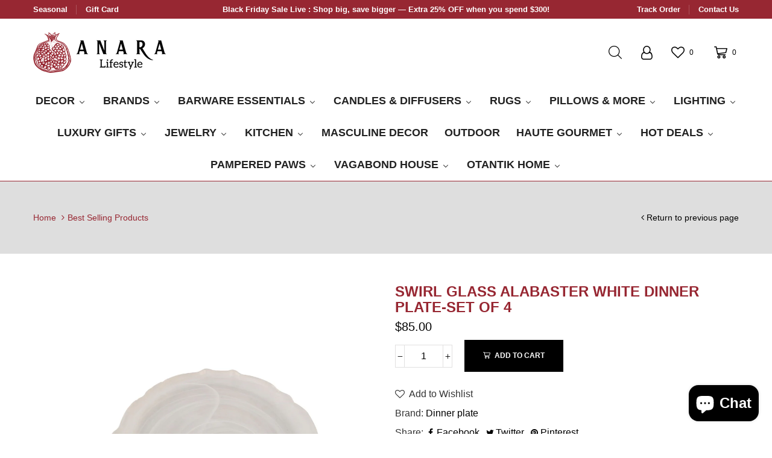

--- FILE ---
content_type: text/html; charset=utf-8
request_url: https://anaralifestyle.com/products/swirl-glass-alabaster-white-dinner-plate-set-of-4
body_size: 66962
content:
<!doctype html>
<html lang="en" class="js">
  <head><link rel="shortcut icon" type="image/x-icon" href="//anaralifestyle.com/cdn/shop/t/15/assets/favicon.png?v=83786696060434729621699447839"><meta charset="utf-8">
    <meta name="viewport" content="viewport-fit=cover, width=device-width,initial-scale=1, user-scalable=0"/>
    <meta name="p:domain_verify" content="c0219505ff9a43707a1e567aa35afc26"/>
    <meta name="google" content="notranslate">
    <meta name='HandheldFriendly' content='True'>
    <meta name='MobileOptimized' content='360'>
    <meta http-equiv="cleartype" content="on">
<meta name="google-site-verification" content="EXb8m1UYQy-3KpotdY2EYHwNgZEEsSplqZCYEboqJV4" />
    <meta name="google-site-verification" content="oix2A8uxcKUKxNM6qWTv5oPlvWzhe2IG7W87ncJ7sm8" />
    <meta name="theme-color" content="#972732">
    
    
    <title>Swirl Glass Alabaster White Dinner Plate-set of 4 | Anara Lifestyle</title>
    
    

     
    <meta name="description" content="Swirl Glass Alabaster White Dinner Plates: A set of 4 elegant and unique dinner plates made of hand-cast swirling glass. Visit now and book your order!" />

<meta name="author" content="Anara Lifestyle">
<meta property="og:url" content="https://anaralifestyle.com/products/swirl-glass-alabaster-white-dinner-plate-set-of-4">
<meta property="og:site_name" content="Anara Lifestyle">


  <meta property="og:type" content="product">
  <meta property="og:title" content="Swirl Glass Alabaster White Dinner Plate-Set of 4">
  
    <meta property="og:image" content="http://anaralifestyle.com/cdn/shop/products/swirl-glass-alabaster-white-dinner-plate-set-of-4-691409_600x.jpg?v=1741373848">
    <meta property="og:image:secure_url" content="https://anaralifestyle.com/cdn/shop/products/swirl-glass-alabaster-white-dinner-plate-set-of-4-691409_600x.jpg?v=1741373848">
    
  
    <meta property="og:image" content="http://anaralifestyle.com/cdn/shop/products/swirl-glass-alabaster-white-dinner-plate-set-of-4-852422_600x.jpg?v=1741373848">
    <meta property="og:image:secure_url" content="https://anaralifestyle.com/cdn/shop/products/swirl-glass-alabaster-white-dinner-plate-set-of-4-852422_600x.jpg?v=1741373848">
    
  
  <meta property="og:price:amount" content="85.00">
  <meta property="og:price:currency" content="USD">


  <meta property="og:description" content="Swirl Glass Alabaster White Dinner Plates: A set of 4 elegant and unique dinner plates made of hand-cast swirling glass. Visit now and book your order!">




<meta name="twitter:card" content="summary">

  <meta name="twitter:title" content="Swirl Glass Alabaster White Dinner Plate-Set of 4">
  <meta name="twitter:description" content="Alabaster defines the art of craft. Each piece of hand cast swirling glass is one-of-a-kind. While the fashionable range of colors look exquisite by themselves, they can be beautifully mixed to create your own story.
Bestow the alabaster elevation to your dining with this dinner plate. It not just settles your cuisine ideally but provides sophisticated dining as well. Made of high standard glass, these plates are indeed a must-have.
Product Features: Swirl glass dinner plate Alabaster white plate Used for serving dinner Made of glass
Handwash Recommended
Dimensions: 0.50&#39;&#39; H x 10.50&#39;&#39; W x 10.50&quot; D">
  <meta name="twitter:image" content="https://anaralifestyle.com/cdn/shop/products/swirl-glass-alabaster-white-dinner-plate-set-of-4-691409_240x.jpg?v=1741373848">
  <meta name="twitter:image:width" content="240">
  <meta name="twitter:image:height" content="240">

<link rel="preconnect dns-prefetch" href="https://fonts.shopifycdn.com">
    <link rel="preconnect dns-prefetch" href="https://cdn.shopify.com">
    <link rel="preconnect dns-prefetch" href="https://v.shopify.com">
    <link rel="preconnect dns-prefetch" href="https://cdn.shopifycloud.com">
    <link rel="preconnect dns-prefetch" href="https://anaralifestyle.com">
    <link rel="preload" href="//anaralifestyle.com/cdn/shop/t/15/assets/global.scss.css?v=107765091971389039051766586844" as="style" type="text/css" >
    <link rel="preload" href="//anaralifestyle.com/cdn/shop/t/15/assets/general.scss.css?v=182453784347321973901759333291" as="style" type="text/css" >
    <link rel="preload" href="//anaralifestyle.com/cdn/shop/t/15/assets/vendor.css?v=118828546396931259951699447839" as="style" type="text/css" ><link rel="preload" href="//anaralifestyle.com/cdn/shop/t/15/assets/styles.scss.css?v=139152827340349490041759333294" as="style" type="text/css" ><link rel="canonical" href="https://anaralifestyle.com/products/swirl-glass-alabaster-white-dinner-plate-set-of-4">
<style>
	@font-face {
	font-family: "arenafont";
	src: url(' //anaralifestyle.com/cdn/shop/t/15/assets/arenafont.eot?v=181108441216794490441699447839 ');
	src: url(' //anaralifestyle.com/cdn/shop/t/15/assets/arenafont.eot?%23iefix&v=181108441216794490441699447839 ') format('embedded-opentype'),
		 url(' //anaralifestyle.com/cdn/shop/t/15/assets/arenafont.woff?v=89012844503332823411699447839 ') format('woff'),
		 url(' //anaralifestyle.com/cdn/shop/t/15/assets/arenafont.ttf?v=65078639045005535771699447839 ') format('truetype'),
		 url(' //anaralifestyle.com/cdn/shop/t/15/assets/arenafont.svg%23arenafont?v=3153 ') format('svg');
	font-weight: normal;
	font-style: normal;
	}
</style><link rel="preconnect dns-prefetch" href="https://productreviews.shopifycdn.com"><link rel="stylesheet" type="text/css" media="all" href="//anaralifestyle.com/cdn/shop/t/15/assets/vendor.css?v=118828546396931259951699447839">
    <link rel="stylesheet" type="text/css" media="all" href="//anaralifestyle.com/cdn/shop/t/15/assets/global.scss.css?v=107765091971389039051766586844">
    <link rel="stylesheet" type="text/css" media="all" href="//anaralifestyle.com/cdn/shop/t/15/assets/general.scss.css?v=182453784347321973901759333291"><link rel="stylesheet" type="text/css" media="all" href="//anaralifestyle.com/cdn/shop/t/15/assets/styles.scss.css?v=139152827340349490041759333294"><style>@media (min-width: 768px){.section-heading.title-wrapper .title{line-height:46px;}}@media (max-width: 767px){.section-heading.title-wrapper .title{line-height:34px;}}.section-heading.title-wrapper .subtitle-2{line-height:1.6;}#page-body.boxed,.container,#header-style.layout-boxed .table-row > div{max-width:1200px;}#page-body.boxed,.container,#header-style .table-row > div{padding-left:15px;}#page-body.boxed,.container,#header-style .table-row > div{padding-right:15px;}.section-heading.title-wrapper{margin:0 0 25px;}.section-heading.title-wrapper .title{margin:0 0 10px;}@media (min-width: 768px){.section-heading.title-wrapper .title{font-size:36px;}}@media (max-width: 767px){.section-heading.title-wrapper .title{font-size:24px;}}.section-heading.title-wrapper .subtitle-2{font-size:16px;}@media (min-width: 768px){body:not(.templateIndex) #body-content{margin:0 0 80px;}}@media (max-width: 767px){body:not(.templateIndex) #body-content{margin:0 0 50px;}}body.popup-active{overflow: hidden !important;}
	</style><script src="//anaralifestyle.com/cdn/shop/t/15/assets/lazysizes.min.js?v=90594108497471219521699447839" async></script>
    <!-- Content for header --><script>window.performance && window.performance.mark && window.performance.mark('shopify.content_for_header.start');</script><meta name="facebook-domain-verification" content="ud422gal1fnvvxqdo083xqx74i8pyh">
<meta name="google-site-verification" content="CuTgKnx4FjkgDYgdPQv9awLRPNB4wPRrO36tMznnhVw">
<meta id="shopify-digital-wallet" name="shopify-digital-wallet" content="/26941358131/digital_wallets/dialog">
<meta name="shopify-checkout-api-token" content="5c51391a16999753d293d09082e5a745">
<meta id="in-context-paypal-metadata" data-shop-id="26941358131" data-venmo-supported="false" data-environment="production" data-locale="en_US" data-paypal-v4="true" data-currency="USD">
<link rel="alternate" type="application/json+oembed" href="https://anaralifestyle.com/products/swirl-glass-alabaster-white-dinner-plate-set-of-4.oembed">
<script async="async" src="/checkouts/internal/preloads.js?locale=en-US"></script>
<link rel="preconnect" href="https://shop.app" crossorigin="anonymous">
<script async="async" src="https://shop.app/checkouts/internal/preloads.js?locale=en-US&shop_id=26941358131" crossorigin="anonymous"></script>
<script id="apple-pay-shop-capabilities" type="application/json">{"shopId":26941358131,"countryCode":"US","currencyCode":"USD","merchantCapabilities":["supports3DS"],"merchantId":"gid:\/\/shopify\/Shop\/26941358131","merchantName":"Anara Lifestyle","requiredBillingContactFields":["postalAddress","email"],"requiredShippingContactFields":["postalAddress","email"],"shippingType":"shipping","supportedNetworks":["visa","masterCard","amex","discover","elo","jcb"],"total":{"type":"pending","label":"Anara Lifestyle","amount":"1.00"},"shopifyPaymentsEnabled":true,"supportsSubscriptions":true}</script>
<script id="shopify-features" type="application/json">{"accessToken":"5c51391a16999753d293d09082e5a745","betas":["rich-media-storefront-analytics"],"domain":"anaralifestyle.com","predictiveSearch":true,"shopId":26941358131,"locale":"en"}</script>
<script>var Shopify = Shopify || {};
Shopify.shop = "anara-lifestyle.myshopify.com";
Shopify.locale = "en";
Shopify.currency = {"active":"USD","rate":"1.0"};
Shopify.country = "US";
Shopify.theme = {"name":"anara-lifestyle","id":133452726450,"schema_name":"anara-lifestyle","schema_version":"1.0.0","theme_store_id":null,"role":"main"};
Shopify.theme.handle = "null";
Shopify.theme.style = {"id":null,"handle":null};
Shopify.cdnHost = "anaralifestyle.com/cdn";
Shopify.routes = Shopify.routes || {};
Shopify.routes.root = "/";</script>
<script type="module">!function(o){(o.Shopify=o.Shopify||{}).modules=!0}(window);</script>
<script>!function(o){function n(){var o=[];function n(){o.push(Array.prototype.slice.apply(arguments))}return n.q=o,n}var t=o.Shopify=o.Shopify||{};t.loadFeatures=n(),t.autoloadFeatures=n()}(window);</script>
<script>
  window.ShopifyPay = window.ShopifyPay || {};
  window.ShopifyPay.apiHost = "shop.app\/pay";
  window.ShopifyPay.redirectState = null;
</script>
<script id="shop-js-analytics" type="application/json">{"pageType":"product"}</script>
<script defer="defer" async type="module" src="//anaralifestyle.com/cdn/shopifycloud/shop-js/modules/v2/client.init-shop-cart-sync_C5BV16lS.en.esm.js"></script>
<script defer="defer" async type="module" src="//anaralifestyle.com/cdn/shopifycloud/shop-js/modules/v2/chunk.common_CygWptCX.esm.js"></script>
<script type="module">
  await import("//anaralifestyle.com/cdn/shopifycloud/shop-js/modules/v2/client.init-shop-cart-sync_C5BV16lS.en.esm.js");
await import("//anaralifestyle.com/cdn/shopifycloud/shop-js/modules/v2/chunk.common_CygWptCX.esm.js");

  window.Shopify.SignInWithShop?.initShopCartSync?.({"fedCMEnabled":true,"windoidEnabled":true});

</script>
<script>
  window.Shopify = window.Shopify || {};
  if (!window.Shopify.featureAssets) window.Shopify.featureAssets = {};
  window.Shopify.featureAssets['shop-js'] = {"shop-cart-sync":["modules/v2/client.shop-cart-sync_ZFArdW7E.en.esm.js","modules/v2/chunk.common_CygWptCX.esm.js"],"init-fed-cm":["modules/v2/client.init-fed-cm_CmiC4vf6.en.esm.js","modules/v2/chunk.common_CygWptCX.esm.js"],"shop-button":["modules/v2/client.shop-button_tlx5R9nI.en.esm.js","modules/v2/chunk.common_CygWptCX.esm.js"],"shop-cash-offers":["modules/v2/client.shop-cash-offers_DOA2yAJr.en.esm.js","modules/v2/chunk.common_CygWptCX.esm.js","modules/v2/chunk.modal_D71HUcav.esm.js"],"init-windoid":["modules/v2/client.init-windoid_sURxWdc1.en.esm.js","modules/v2/chunk.common_CygWptCX.esm.js"],"shop-toast-manager":["modules/v2/client.shop-toast-manager_ClPi3nE9.en.esm.js","modules/v2/chunk.common_CygWptCX.esm.js"],"init-shop-email-lookup-coordinator":["modules/v2/client.init-shop-email-lookup-coordinator_B8hsDcYM.en.esm.js","modules/v2/chunk.common_CygWptCX.esm.js"],"init-shop-cart-sync":["modules/v2/client.init-shop-cart-sync_C5BV16lS.en.esm.js","modules/v2/chunk.common_CygWptCX.esm.js"],"avatar":["modules/v2/client.avatar_BTnouDA3.en.esm.js"],"pay-button":["modules/v2/client.pay-button_FdsNuTd3.en.esm.js","modules/v2/chunk.common_CygWptCX.esm.js"],"init-customer-accounts":["modules/v2/client.init-customer-accounts_DxDtT_ad.en.esm.js","modules/v2/client.shop-login-button_C5VAVYt1.en.esm.js","modules/v2/chunk.common_CygWptCX.esm.js","modules/v2/chunk.modal_D71HUcav.esm.js"],"init-shop-for-new-customer-accounts":["modules/v2/client.init-shop-for-new-customer-accounts_ChsxoAhi.en.esm.js","modules/v2/client.shop-login-button_C5VAVYt1.en.esm.js","modules/v2/chunk.common_CygWptCX.esm.js","modules/v2/chunk.modal_D71HUcav.esm.js"],"shop-login-button":["modules/v2/client.shop-login-button_C5VAVYt1.en.esm.js","modules/v2/chunk.common_CygWptCX.esm.js","modules/v2/chunk.modal_D71HUcav.esm.js"],"init-customer-accounts-sign-up":["modules/v2/client.init-customer-accounts-sign-up_CPSyQ0Tj.en.esm.js","modules/v2/client.shop-login-button_C5VAVYt1.en.esm.js","modules/v2/chunk.common_CygWptCX.esm.js","modules/v2/chunk.modal_D71HUcav.esm.js"],"shop-follow-button":["modules/v2/client.shop-follow-button_Cva4Ekp9.en.esm.js","modules/v2/chunk.common_CygWptCX.esm.js","modules/v2/chunk.modal_D71HUcav.esm.js"],"checkout-modal":["modules/v2/client.checkout-modal_BPM8l0SH.en.esm.js","modules/v2/chunk.common_CygWptCX.esm.js","modules/v2/chunk.modal_D71HUcav.esm.js"],"lead-capture":["modules/v2/client.lead-capture_Bi8yE_yS.en.esm.js","modules/v2/chunk.common_CygWptCX.esm.js","modules/v2/chunk.modal_D71HUcav.esm.js"],"shop-login":["modules/v2/client.shop-login_D6lNrXab.en.esm.js","modules/v2/chunk.common_CygWptCX.esm.js","modules/v2/chunk.modal_D71HUcav.esm.js"],"payment-terms":["modules/v2/client.payment-terms_CZxnsJam.en.esm.js","modules/v2/chunk.common_CygWptCX.esm.js","modules/v2/chunk.modal_D71HUcav.esm.js"]};
</script>
<script>(function() {
  var isLoaded = false;
  function asyncLoad() {
    if (isLoaded) return;
    isLoaded = true;
    var urls = ["\/\/cdn.shopify.com\/proxy\/39c759c79b8f5a92cbbe707baedbba92f54efb7b43c3da1baecb2b532e054a62\/bingshoppingtool-t2app-prod.trafficmanager.net\/uet\/tracking_script?shop=anara-lifestyle.myshopify.com\u0026sp-cache-control=cHVibGljLCBtYXgtYWdlPTkwMA","https:\/\/static-us.afterpay.com\/shopify\/afterpay-attract\/afterpay-attract-widget.js?shop=anara-lifestyle.myshopify.com","https:\/\/tms.trackingmore.net\/static\/js\/checkout.js?shop=anara-lifestyle.myshopify.com","https:\/\/cdn.doofinder.com\/shopify\/doofinder-installed.js?shop=anara-lifestyle.myshopify.com","\/\/cdn.shopify.com\/proxy\/637ab8179062245fff1dea2f844aa201a76422042754880dc812b95ef809a585\/bingshoppingtool-t2app-prod.trafficmanager.net\/api\/ShopifyMT\/v1\/uet\/tracking_script?shop=anara-lifestyle.myshopify.com\u0026sp-cache-control=cHVibGljLCBtYXgtYWdlPTkwMA"];
    for (var i = 0; i < urls.length; i++) {
      var s = document.createElement('script');
      s.type = 'text/javascript';
      s.async = true;
      s.src = urls[i];
      var x = document.getElementsByTagName('script')[0];
      x.parentNode.insertBefore(s, x);
    }
  };
  if(window.attachEvent) {
    window.attachEvent('onload', asyncLoad);
  } else {
    window.addEventListener('load', asyncLoad, false);
  }
})();</script>
<script id="__st">var __st={"a":26941358131,"offset":-28800,"reqid":"91871408-6c4e-4972-9e94-dca8c3e09c9a-1768833850","pageurl":"anaralifestyle.com\/products\/swirl-glass-alabaster-white-dinner-plate-set-of-4","u":"5b729828932c","p":"product","rtyp":"product","rid":4657590140979};</script>
<script>window.ShopifyPaypalV4VisibilityTracking = true;</script>
<script id="captcha-bootstrap">!function(){'use strict';const t='contact',e='account',n='new_comment',o=[[t,t],['blogs',n],['comments',n],[t,'customer']],c=[[e,'customer_login'],[e,'guest_login'],[e,'recover_customer_password'],[e,'create_customer']],r=t=>t.map((([t,e])=>`form[action*='/${t}']:not([data-nocaptcha='true']) input[name='form_type'][value='${e}']`)).join(','),a=t=>()=>t?[...document.querySelectorAll(t)].map((t=>t.form)):[];function s(){const t=[...o],e=r(t);return a(e)}const i='password',u='form_key',d=['recaptcha-v3-token','g-recaptcha-response','h-captcha-response',i],f=()=>{try{return window.sessionStorage}catch{return}},m='__shopify_v',_=t=>t.elements[u];function p(t,e,n=!1){try{const o=window.sessionStorage,c=JSON.parse(o.getItem(e)),{data:r}=function(t){const{data:e,action:n}=t;return t[m]||n?{data:e,action:n}:{data:t,action:n}}(c);for(const[e,n]of Object.entries(r))t.elements[e]&&(t.elements[e].value=n);n&&o.removeItem(e)}catch(o){console.error('form repopulation failed',{error:o})}}const l='form_type',E='cptcha';function T(t){t.dataset[E]=!0}const w=window,h=w.document,L='Shopify',v='ce_forms',y='captcha';let A=!1;((t,e)=>{const n=(g='f06e6c50-85a8-45c8-87d0-21a2b65856fe',I='https://cdn.shopify.com/shopifycloud/storefront-forms-hcaptcha/ce_storefront_forms_captcha_hcaptcha.v1.5.2.iife.js',D={infoText:'Protected by hCaptcha',privacyText:'Privacy',termsText:'Terms'},(t,e,n)=>{const o=w[L][v],c=o.bindForm;if(c)return c(t,g,e,D).then(n);var r;o.q.push([[t,g,e,D],n]),r=I,A||(h.body.append(Object.assign(h.createElement('script'),{id:'captcha-provider',async:!0,src:r})),A=!0)});var g,I,D;w[L]=w[L]||{},w[L][v]=w[L][v]||{},w[L][v].q=[],w[L][y]=w[L][y]||{},w[L][y].protect=function(t,e){n(t,void 0,e),T(t)},Object.freeze(w[L][y]),function(t,e,n,w,h,L){const[v,y,A,g]=function(t,e,n){const i=e?o:[],u=t?c:[],d=[...i,...u],f=r(d),m=r(i),_=r(d.filter((([t,e])=>n.includes(e))));return[a(f),a(m),a(_),s()]}(w,h,L),I=t=>{const e=t.target;return e instanceof HTMLFormElement?e:e&&e.form},D=t=>v().includes(t);t.addEventListener('submit',(t=>{const e=I(t);if(!e)return;const n=D(e)&&!e.dataset.hcaptchaBound&&!e.dataset.recaptchaBound,o=_(e),c=g().includes(e)&&(!o||!o.value);(n||c)&&t.preventDefault(),c&&!n&&(function(t){try{if(!f())return;!function(t){const e=f();if(!e)return;const n=_(t);if(!n)return;const o=n.value;o&&e.removeItem(o)}(t);const e=Array.from(Array(32),(()=>Math.random().toString(36)[2])).join('');!function(t,e){_(t)||t.append(Object.assign(document.createElement('input'),{type:'hidden',name:u})),t.elements[u].value=e}(t,e),function(t,e){const n=f();if(!n)return;const o=[...t.querySelectorAll(`input[type='${i}']`)].map((({name:t})=>t)),c=[...d,...o],r={};for(const[a,s]of new FormData(t).entries())c.includes(a)||(r[a]=s);n.setItem(e,JSON.stringify({[m]:1,action:t.action,data:r}))}(t,e)}catch(e){console.error('failed to persist form',e)}}(e),e.submit())}));const S=(t,e)=>{t&&!t.dataset[E]&&(n(t,e.some((e=>e===t))),T(t))};for(const o of['focusin','change'])t.addEventListener(o,(t=>{const e=I(t);D(e)&&S(e,y())}));const B=e.get('form_key'),M=e.get(l),P=B&&M;t.addEventListener('DOMContentLoaded',(()=>{const t=y();if(P)for(const e of t)e.elements[l].value===M&&p(e,B);[...new Set([...A(),...v().filter((t=>'true'===t.dataset.shopifyCaptcha))])].forEach((e=>S(e,t)))}))}(h,new URLSearchParams(w.location.search),n,t,e,['guest_login'])})(!0,!1)}();</script>
<script integrity="sha256-4kQ18oKyAcykRKYeNunJcIwy7WH5gtpwJnB7kiuLZ1E=" data-source-attribution="shopify.loadfeatures" defer="defer" src="//anaralifestyle.com/cdn/shopifycloud/storefront/assets/storefront/load_feature-a0a9edcb.js" crossorigin="anonymous"></script>
<script crossorigin="anonymous" defer="defer" src="//anaralifestyle.com/cdn/shopifycloud/storefront/assets/shopify_pay/storefront-65b4c6d7.js?v=20250812"></script>
<script data-source-attribution="shopify.dynamic_checkout.dynamic.init">var Shopify=Shopify||{};Shopify.PaymentButton=Shopify.PaymentButton||{isStorefrontPortableWallets:!0,init:function(){window.Shopify.PaymentButton.init=function(){};var t=document.createElement("script");t.src="https://anaralifestyle.com/cdn/shopifycloud/portable-wallets/latest/portable-wallets.en.js",t.type="module",document.head.appendChild(t)}};
</script>
<script data-source-attribution="shopify.dynamic_checkout.buyer_consent">
  function portableWalletsHideBuyerConsent(e){var t=document.getElementById("shopify-buyer-consent"),n=document.getElementById("shopify-subscription-policy-button");t&&n&&(t.classList.add("hidden"),t.setAttribute("aria-hidden","true"),n.removeEventListener("click",e))}function portableWalletsShowBuyerConsent(e){var t=document.getElementById("shopify-buyer-consent"),n=document.getElementById("shopify-subscription-policy-button");t&&n&&(t.classList.remove("hidden"),t.removeAttribute("aria-hidden"),n.addEventListener("click",e))}window.Shopify?.PaymentButton&&(window.Shopify.PaymentButton.hideBuyerConsent=portableWalletsHideBuyerConsent,window.Shopify.PaymentButton.showBuyerConsent=portableWalletsShowBuyerConsent);
</script>
<script data-source-attribution="shopify.dynamic_checkout.cart.bootstrap">document.addEventListener("DOMContentLoaded",(function(){function t(){return document.querySelector("shopify-accelerated-checkout-cart, shopify-accelerated-checkout")}if(t())Shopify.PaymentButton.init();else{new MutationObserver((function(e,n){t()&&(Shopify.PaymentButton.init(),n.disconnect())})).observe(document.body,{childList:!0,subtree:!0})}}));
</script>
<link id="shopify-accelerated-checkout-styles" rel="stylesheet" media="screen" href="https://anaralifestyle.com/cdn/shopifycloud/portable-wallets/latest/accelerated-checkout-backwards-compat.css" crossorigin="anonymous">
<style id="shopify-accelerated-checkout-cart">
        #shopify-buyer-consent {
  margin-top: 1em;
  display: inline-block;
  width: 100%;
}

#shopify-buyer-consent.hidden {
  display: none;
}

#shopify-subscription-policy-button {
  background: none;
  border: none;
  padding: 0;
  text-decoration: underline;
  font-size: inherit;
  cursor: pointer;
}

#shopify-subscription-policy-button::before {
  box-shadow: none;
}

      </style>

<script>window.performance && window.performance.mark && window.performance.mark('shopify.content_for_header.end');</script><!-- End content --><script type="text/javascript">
    var customerLogged = ''
    var customerEmail = ''
    var arn_wl_cp_settings = {"general_settings":{"unlogged_user":true,"show_number_status":true,"app_script":false,"app_wishlist_layout":"proxy","app_selector":false,"preloader_icon":{"icon_id":"icon-2","svg":"\u003cpath d=\"M10,40c0,0,0-0.4,0-1.1c0-0.3,0-0.8,0-1.3c0-0.3,0-0.5,0-0.8c0-0.3,0.1-0.6,0.1-0.9c0.1-0.6,0.1-1.4,0.2-2.1\n            c0.2-0.8,0.3-1.6,0.5-2.5c0.2-0.9,0.6-1.8,0.8-2.8c0.3-1,0.8-1.9,1.2-3c0.5-1,1.1-2,1.7-3.1c0.7-1,1.4-2.1,2.2-3.1\n            c1.6-2.1,3.7-3.9,6-5.6c2.3-1.7,5-3,7.9-4.1c0.7-0.2,1.5-0.4,2.2-0.7c0.7-0.3,1.5-0.3,2.3-0.5c0.8-0.2,1.5-0.3,2.3-0.4l1.2-0.1\n            l0.6-0.1l0.3,0l0.1,0l0.1,0l0,0c0.1,0-0.1,0,0.1,0c1.5,0,2.9-0.1,4.5,0.2c0.8,0.1,1.6,0.1,2.4,0.3c0.8,0.2,1.5,0.3,2.3,0.5\n            c3,0.8,5.9,2,8.5,3.6c2.6,1.6,4.9,3.4,6.8,5.4c1,1,1.8,2.1,2.7,3.1c0.8,1.1,1.5,2.1,2.1,3.2c0.6,1.1,1.2,2.1,1.6,3.1\n            c0.4,1,0.9,2,1.2,3c0.3,1,0.6,1.9,0.8,2.7c0.2,0.9,0.3,1.6,0.5,2.4c0.1,0.4,0.1,0.7,0.2,1c0,0.3,0.1,0.6,0.1,0.9\n            c0.1,0.6,0.1,1,0.1,1.4C74,39.6,74,40,74,40c0.2,2.2-1.5,4.1-3.7,4.3s-4.1-1.5-4.3-3.7c0-0.1,0-0.2,0-0.3l0-0.4c0,0,0-0.3,0-0.9\n            c0-0.3,0-0.7,0-1.1c0-0.2,0-0.5,0-0.7c0-0.2-0.1-0.5-0.1-0.8c-0.1-0.6-0.1-1.2-0.2-1.9c-0.1-0.7-0.3-1.4-0.4-2.2\n            c-0.2-0.8-0.5-1.6-0.7-2.4c-0.3-0.8-0.7-1.7-1.1-2.6c-0.5-0.9-0.9-1.8-1.5-2.7c-0.6-0.9-1.2-1.8-1.9-2.7c-1.4-1.8-3.2-3.4-5.2-4.9\n            c-2-1.5-4.4-2.7-6.9-3.6c-0.6-0.2-1.3-0.4-1.9-0.6c-0.7-0.2-1.3-0.3-1.9-0.4c-1.2-0.3-2.8-0.4-4.2-0.5l-2,0c-0.7,0-1.4,0.1-2.1,0.1\n            c-0.7,0.1-1.4,0.1-2,0.3c-0.7,0.1-1.3,0.3-2,0.4c-2.6,0.7-5.2,1.7-7.5,3.1c-2.2,1.4-4.3,2.9-6,4.7c-0.9,0.8-1.6,1.8-2.4,2.7\n            c-0.7,0.9-1.3,1.9-1.9,2.8c-0.5,1-1,1.9-1.4,2.8c-0.4,0.9-0.8,1.8-1,2.6c-0.3,0.9-0.5,1.6-0.7,2.4c-0.2,0.7-0.3,1.4-0.4,2.1\n            c-0.1,0.3-0.1,0.6-0.2,0.9c0,0.3-0.1,0.6-0.1,0.8c0,0.5-0.1,0.9-0.1,1.3C10,39.6,10,40,10,40z\"\u003e\n        \n            \u003canimateTransform attributeType=\"xml\" attributeName=\"transform\" type=\"rotate\" from=\"0 40 40\" to=\"360 40 40\" dur=\"0.6s\" repeatCount=\"indefinite\"\u003e\u003c\/animateTransform\u003e\n        \u003c\/path\u003e","width":24,"height":24,"view_box":"0 0 80 80","icon_color":"#43467F"},"background_color":"#000000","text_color":"#ffffff","wishlist_page":"arena-wishlist-page","compare_page":"arena-compare-page","share_page":"arena-share-page","text":{"wishlist_settings":{"wishlist_page_title":"Wishlist Page","wishlist_disable_msg":"Wishlist is disabled","wishlist_empty_msg":"No products in wishlist!","wishlist_login_msg":"You have not logged in. Please \u003ca title=\"Login url\" href=\"\/account\/login\"\u003eLogin\u003c\/a\u003e to view wishlist content.","table_product_heading":"Product Name","table_image_heading":"Image","table_quantity_heading":"Quantity","table_variants_heading":"Variants","table_price_heading":"Price","table_delete_heading":"Delete","table_available_heading":"Available","table_add_to_cart_heading":"Add To Cart","table_remove_heading":"Remove","table_instock":"In stock","table_outstock":"Out stock","table_view_btn":"View Product","notify_login":"Please login first to use wishlist function","notify_limit":"Only {limit} products allowed to add to wishlist","notify_getlist_error":"There is an error when getting wishlist","wishlist_popup_add_button_text":"Add wishlist","wishlist_popup_create_button_text":"Create new list"},"compare_settings":{"compare_page_title":"Compare Page","compare_disable_msg":"Compare is disabled","compare_empty_msg":"No products in compare!","table_feature_heading":"Features","table_availability_heading":"Availability","table_option_heading":"Options","table_vendor_heading":"Vendor","table_collection_heading":"Collection","table_review_heading":"Rating","table_instock":"In stock","table_outstock":"Out stock","table_view_btn":"View Product","notify_limit":"Only {limit} products allowed to add to compare","notify_modal_plugin":"No modal plugin. Please embed Fancybox of Bootstrap modal to store","notify_getlist_error":"There is an error when getting compare list","notify_empty_product":"You have no products to compare"}}},"wishlist_settings":{"remove_add_to_cart":false,"allow_multiple":false,"add_multiple_settings":{"add_background_color":"#dc3b1a","add_border_color":"#dc3b1a","add_text_color":"#fff","create_background_color":"#fff","create_border_color":"#dc3b1a","create_text_color":"#dc3b1a","radio_button_background_color":"#dc3b1a"},"background_color":"#000000","text_color":"#ffffff","wishlist_enable":true,"wishlist_product_number":10,"wishlist_layout":"page","redirect_wishlist":["cart"],"records_per_page":5,"wishlist_add_class":"add-to-wishlist","show_selector":{"margin":"0","padding":"0","selector_class":"site-header__account","type":"Top"},"page_show_mode":"both","add_selector":{"margin":"0","padding":"0","selector_class":"product-form","type":"Top"},"wishlist_show_class":"show-wishlist","wishlist_add_to_cart_class":"add-to-cart-wishlist","wishlist_remove_class":"remove-wishlist","wishlist_page_action":["text"],"wishlist_page_available":true,"wishlist_options":["price","available","quantity","variants"],"add_class_icon":{"icon_id":"icon-1","svg":"\u003cpath d=\"M12.8194 22C12.5802 22 12.3665 21.9145 12.1785 21.7436L3.25614 13.1289L2.87156 12.7444C2.70063 12.5734 2.43569 12.2572 2.07675 11.7957C1.71781 11.3342 1.39305 10.8727 1.10247 10.4112C0.811898 9.94972 0.555509 9.37712 0.333306 8.69341C0.111102 8.00971 0 7.35164 0 6.71922C0 4.61683 0.606787 2.97594 1.82036 1.79655C3.03394 0.617164 4.70901 0.018924 6.84558 0.00183139C7.42673 0.00183139 8.02497 0.104384 8.64031 0.309495C9.25564 0.514607 9.82824 0.796636 10.3581 1.15558C10.888 1.51452 11.3495 1.83928 11.7426 2.12986C12.1357 2.42043 12.4947 2.74519 12.8194 3.10414C13.1613 2.76228 13.5202 2.43752 13.8963 2.12986C14.2723 1.82219 14.7338 1.49743 15.2808 1.15558C15.8277 0.813728 16.4003 0.531699 16.9986 0.309495C17.5968 0.0872916 18.1951 -0.0152612 18.7933 0.00183139C20.9299 0.00183139 22.605 0.600071 23.8185 1.79655C25.0321 2.99303 25.6389 4.6382 25.6389 6.73204C25.6389 8.82588 24.545 10.9667 22.3571 13.1546L13.4604 21.7436C13.2895 21.9145 13.0758 22 12.8194 22Z\"\/\u003e","width":18,"height":16,"view_box":"0 0 26 22","icon_color":"#000000","icon_active_color":"#ff0000"},"add_class_icon_product":{"icon_id":"icon-1","svg":"\u003cpath d=\"M12.8194 22C12.5802 22 12.3665 21.9145 12.1785 21.7436L3.25614 13.1289L2.87156 12.7444C2.70063 12.5734 2.43569 12.2572 2.07675 11.7957C1.71781 11.3342 1.39305 10.8727 1.10247 10.4112C0.811898 9.94972 0.555509 9.37712 0.333306 8.69341C0.111102 8.00971 0 7.35164 0 6.71922C0 4.61683 0.606787 2.97594 1.82036 1.79655C3.03394 0.617164 4.70901 0.018924 6.84558 0.00183139C7.42673 0.00183139 8.02497 0.104384 8.64031 0.309495C9.25564 0.514607 9.82824 0.796636 10.3581 1.15558C10.888 1.51452 11.3495 1.83928 11.7426 2.12986C12.1357 2.42043 12.4947 2.74519 12.8194 3.10414C13.1613 2.76228 13.5202 2.43752 13.8963 2.12986C14.2723 1.82219 14.7338 1.49743 15.2808 1.15558C15.8277 0.813728 16.4003 0.531699 16.9986 0.309495C17.5968 0.0872916 18.1951 -0.0152612 18.7933 0.00183139C20.9299 0.00183139 22.605 0.600071 23.8185 1.79655C25.0321 2.99303 25.6389 4.6382 25.6389 6.73204C25.6389 8.82588 24.545 10.9667 22.3571 13.1546L13.4604 21.7436C13.2895 21.9145 13.0758 22 12.8194 22Z\"\/\u003e","width":18,"height":16,"view_box":"0 0 26 22","icon_color":"#000000","icon_active_color":"#ff0000"},"show_class_icon":{"icon_id":"icon-1","svg":"\u003cpath d=\"M12.8194 22C12.5802 22 12.3665 21.9145 12.1785 21.7436L3.25614 13.1289L2.87156 12.7444C2.70063 12.5734 2.43569 12.2572 2.07675 11.7957C1.71781 11.3342 1.39305 10.8727 1.10247 10.4112C0.811898 9.94972 0.555509 9.37712 0.333306 8.69341C0.111102 8.00971 0 7.35164 0 6.71922C0 4.61683 0.606787 2.97594 1.82036 1.79655C3.03394 0.617164 4.70901 0.018924 6.84558 0.00183139C7.42673 0.00183139 8.02497 0.104384 8.64031 0.309495C9.25564 0.514607 9.82824 0.796636 10.3581 1.15558C10.888 1.51452 11.3495 1.83928 11.7426 2.12986C12.1357 2.42043 12.4947 2.74519 12.8194 3.10414C13.1613 2.76228 13.5202 2.43752 13.8963 2.12986C14.2723 1.82219 14.7338 1.49743 15.2808 1.15558C15.8277 0.813728 16.4003 0.531699 16.9986 0.309495C17.5968 0.0872916 18.1951 -0.0152612 18.7933 0.00183139C20.9299 0.00183139 22.605 0.600071 23.8185 1.79655C25.0321 2.99303 25.6389 4.6382 25.6389 6.73204C25.6389 8.82588 24.545 10.9667 22.3571 13.1546L13.4604 21.7436C13.2895 21.9145 13.0758 22 12.8194 22Z\"\/\u003e","width":18,"height":16,"view_box":"0 0 26 22","icon_color":"#ffffff","icon_active_color":"#ff0000"},"remove_class_icon":{"icon_id":"icon-1","svg":"\u003cpath d=\"M294.111,256.001L504.109,46.003c10.523-10.524,10.523-27.586,0-38.109c-10.524-10.524-27.587-10.524-38.11,0L256,217.892\n            L46.002,7.894c-10.524-10.524-27.586-10.524-38.109,0s-10.524,27.586,0,38.109l209.998,209.998L7.893,465.999\n            c-10.524,10.524-10.524,27.586,0,38.109c10.524,10.524,27.586,10.523,38.109,0L256,294.11l209.997,209.998\n            c10.524,10.524,27.587,10.523,38.11,0c10.523-10.524,10.523-27.586,0-38.109L294.111,256.001z\" fill=\"#000000\"\u003e\u003c\/path\u003e","width":16,"height":16,"view_box":"0 0 512.001 512.001","icon_color":"#000000"},"launch_show":{"type":["header"],"placement":"Bottom Right","text":"My Wishlist","description":"","position_button":{"position":"absolute","text_color":"#ffffff","minWidth":"30px","minHeight":"30px","width":"150","height":"45","bottom":"20px","right":"20px","background_color":"#000000","boxShadow":"rgb(153, 153, 153) 1px 1px 10px 0px","borderRadius":"3"},"showTittle":true,"show":false,"showBackground":true},"launch_add_product_page":{"text":"Add To Wishlist","showTittle":true,"showBackground":true,"show":false,"text_color":"#000000","background_color":"#EBC9C9","width":"50","height":"45","borderRadius":"3","showCount":false,"check_add_variant":false,"auto_insert_add_button":false,"text_added":"Added To Wishlist","background_color_actived":"#EBC9C9","text_color_actived":"#000000"},"launch_add":{"text":"Add To Wishlist","showTittle":false,"showBackground":false,"show":false,"text_color":"#000000","background_color":"#EBC9C9","width":"50","height":"45","borderRadius":"3","showCount":false,"check_add_variant":false,"auto_insert_add_button":false,"text_added":"Added To Wishlist","background_color_actived":"#EBC9C9","text_color_actived":"#000000"},"updated_at":1603274589479,"back_in_stock":false,"reminder_mail":false,"added_wl_notifications":"top-left","added_wl_notifications_bg":"#fff","added_wl_notifications_color":"#000"},"compare_settings":{"background_color":"#000000","text_color":"#ffffff","compare_enable":true,"compare_product_number":2,"show_selector":{"margin":"0","padding":"0","selector_class":"site-header__account","type":"Top"},"add_selector":{"margin":"0","padding":"0","selector_class":"product-form","type":"Top"},"compare_add_class":"add-to-compare","compare_show_class":"show-compare","compare_show_selector_class":"site-header__account","comparet_add_selector_class":"product-form","compare_remove_class":"remove-compare","compare_options":["vendor","collection","options","availability"],"compare_layout":["page"],"add_class_icon":{"icon_id":"icon-1","svg":"\u003cpath d=\"M21.6334 13.2821C21.6334 13.3333 21.6334 13.3675 21.6334 13.3846C21.0175 15.9487 19.7344 18.0256 17.784 19.6154C15.8337 21.2051 13.5497 22 10.9322 22C9.54641 22 8.20341 21.735 6.90318 21.2051C5.60295 20.6752 4.43959 19.9231 3.4131 18.9487L1.56541 20.7949C1.37722 20.9829 1.16336 21.0769 0.923846 21.0769C0.68433 21.0769 0.470477 20.9829 0.282286 20.7949C0.0940954 20.6068 0 20.3932 0 20.1538V13.7436C0 13.5043 0.0940954 13.2906 0.282286 13.1026C0.470477 12.9145 0.68433 12.8205 0.923846 12.8205H7.33944C7.57896 12.8205 7.79281 12.9145 7.981 13.1026C8.16919 13.2906 8.25474 13.5043 8.23763 13.7436C8.22052 13.9829 8.13498 14.1966 7.981 14.3846L6.005 16.359C6.68933 16.9744 7.4592 17.4615 8.31462 17.8205C9.17003 18.1795 10.0682 18.3504 11.0092 18.3333C12.2752 18.3333 13.4642 18.0171 14.5762 17.3846C15.6883 16.7521 16.5779 15.906 17.2451 14.8462C17.3478 14.6752 17.6044 14.1111 18.015 13.1538C18.0834 12.9316 18.2203 12.8205 18.4256 12.8205H21.1715C21.3083 12.8205 21.4195 12.8718 21.5051 12.9744C21.5906 13.0769 21.6334 13.1795 21.6334 13.2821ZM21.9927 1.84615V8.25641C21.9927 8.49573 21.9071 8.7094 21.736 8.89744C21.565 9.08547 21.3426 9.17949 21.0688 9.17949H14.6532C14.4137 9.17949 14.1999 9.08547 14.0117 8.89744C13.8235 8.7094 13.7379 8.49573 13.755 8.25641C13.7721 8.01709 13.8577 7.80342 14.0117 7.61538L15.9877 5.64103C14.5848 4.32479 12.9253 3.66667 11.0092 3.66667C9.72605 3.66667 8.52847 3.98291 7.41643 4.61539C6.30439 5.24786 5.41476 6.09402 4.74754 7.15385C4.64489 7.32479 4.39682 7.88889 4.00333 8.84616C3.91779 9.06838 3.77237 9.17949 3.56707 9.17949H0.718547C0.598789 9.17949 0.487585 9.12821 0.384936 9.02564C0.282286 8.92308 0.239516 8.82051 0.256624 8.71795V8.61539C0.872521 6.05128 2.16419 3.97436 4.13164 2.38462C6.09909 0.794873 8.3916 0 11.0092 0C12.3949 0 13.7465 0.264958 15.0638 0.794872C16.3812 1.32479 17.5531 2.07692 18.5796 3.05128L20.4273 1.20513C20.6155 1.01709 20.8293 0.923078 21.0688 0.923078C21.3083 0.923078 21.5307 1.01709 21.736 1.20513C21.9413 1.39316 22.0269 1.60684 21.9927 1.84615Z\"\/\u003e","width":22,"height":16,"view_box":"0 0 22 22","icon_color":"#000000","icon_active_color":"#ff0000"},"custom_compare":false,"compare_options2":[],"add_class_icon_product":{"icon_id":"icon-1","svg":"\u003cpath d=\"M21.6334 13.2821C21.6334 13.3333 21.6334 13.3675 21.6334 13.3846C21.0175 15.9487 19.7344 18.0256 17.784 19.6154C15.8337 21.2051 13.5497 22 10.9322 22C9.54641 22 8.20341 21.735 6.90318 21.2051C5.60295 20.6752 4.43959 19.9231 3.4131 18.9487L1.56541 20.7949C1.37722 20.9829 1.16336 21.0769 0.923846 21.0769C0.68433 21.0769 0.470477 20.9829 0.282286 20.7949C0.0940954 20.6068 0 20.3932 0 20.1538V13.7436C0 13.5043 0.0940954 13.2906 0.282286 13.1026C0.470477 12.9145 0.68433 12.8205 0.923846 12.8205H7.33944C7.57896 12.8205 7.79281 12.9145 7.981 13.1026C8.16919 13.2906 8.25474 13.5043 8.23763 13.7436C8.22052 13.9829 8.13498 14.1966 7.981 14.3846L6.005 16.359C6.68933 16.9744 7.4592 17.4615 8.31462 17.8205C9.17003 18.1795 10.0682 18.3504 11.0092 18.3333C12.2752 18.3333 13.4642 18.0171 14.5762 17.3846C15.6883 16.7521 16.5779 15.906 17.2451 14.8462C17.3478 14.6752 17.6044 14.1111 18.015 13.1538C18.0834 12.9316 18.2203 12.8205 18.4256 12.8205H21.1715C21.3083 12.8205 21.4195 12.8718 21.5051 12.9744C21.5906 13.0769 21.6334 13.1795 21.6334 13.2821ZM21.9927 1.84615V8.25641C21.9927 8.49573 21.9071 8.7094 21.736 8.89744C21.565 9.08547 21.3426 9.17949 21.0688 9.17949H14.6532C14.4137 9.17949 14.1999 9.08547 14.0117 8.89744C13.8235 8.7094 13.7379 8.49573 13.755 8.25641C13.7721 8.01709 13.8577 7.80342 14.0117 7.61538L15.9877 5.64103C14.5848 4.32479 12.9253 3.66667 11.0092 3.66667C9.72605 3.66667 8.52847 3.98291 7.41643 4.61539C6.30439 5.24786 5.41476 6.09402 4.74754 7.15385C4.64489 7.32479 4.39682 7.88889 4.00333 8.84616C3.91779 9.06838 3.77237 9.17949 3.56707 9.17949H0.718547C0.598789 9.17949 0.487585 9.12821 0.384936 9.02564C0.282286 8.92308 0.239516 8.82051 0.256624 8.71795V8.61539C0.872521 6.05128 2.16419 3.97436 4.13164 2.38462C6.09909 0.794873 8.3916 0 11.0092 0C12.3949 0 13.7465 0.264958 15.0638 0.794872C16.3812 1.32479 17.5531 2.07692 18.5796 3.05128L20.4273 1.20513C20.6155 1.01709 20.8293 0.923078 21.0688 0.923078C21.3083 0.923078 21.5307 1.01709 21.736 1.20513C21.9413 1.39316 22.0269 1.60684 21.9927 1.84615Z\"\/\u003e","width":22,"height":16,"view_box":"0 0 22 22","icon_color":"#000000","icon_active_color":"#ff0000"},"show_class_icon":{"icon_id":"icon-1","svg":"\u003cpath d=\"M21.6334 13.2821C21.6334 13.3333 21.6334 13.3675 21.6334 13.3846C21.0175 15.9487 19.7344 18.0256 17.784 19.6154C15.8337 21.2051 13.5497 22 10.9322 22C9.54641 22 8.20341 21.735 6.90318 21.2051C5.60295 20.6752 4.43959 19.9231 3.4131 18.9487L1.56541 20.7949C1.37722 20.9829 1.16336 21.0769 0.923846 21.0769C0.68433 21.0769 0.470477 20.9829 0.282286 20.7949C0.0940954 20.6068 0 20.3932 0 20.1538V13.7436C0 13.5043 0.0940954 13.2906 0.282286 13.1026C0.470477 12.9145 0.68433 12.8205 0.923846 12.8205H7.33944C7.57896 12.8205 7.79281 12.9145 7.981 13.1026C8.16919 13.2906 8.25474 13.5043 8.23763 13.7436C8.22052 13.9829 8.13498 14.1966 7.981 14.3846L6.005 16.359C6.68933 16.9744 7.4592 17.4615 8.31462 17.8205C9.17003 18.1795 10.0682 18.3504 11.0092 18.3333C12.2752 18.3333 13.4642 18.0171 14.5762 17.3846C15.6883 16.7521 16.5779 15.906 17.2451 14.8462C17.3478 14.6752 17.6044 14.1111 18.015 13.1538C18.0834 12.9316 18.2203 12.8205 18.4256 12.8205H21.1715C21.3083 12.8205 21.4195 12.8718 21.5051 12.9744C21.5906 13.0769 21.6334 13.1795 21.6334 13.2821ZM21.9927 1.84615V8.25641C21.9927 8.49573 21.9071 8.7094 21.736 8.89744C21.565 9.08547 21.3426 9.17949 21.0688 9.17949H14.6532C14.4137 9.17949 14.1999 9.08547 14.0117 8.89744C13.8235 8.7094 13.7379 8.49573 13.755 8.25641C13.7721 8.01709 13.8577 7.80342 14.0117 7.61538L15.9877 5.64103C14.5848 4.32479 12.9253 3.66667 11.0092 3.66667C9.72605 3.66667 8.52847 3.98291 7.41643 4.61539C6.30439 5.24786 5.41476 6.09402 4.74754 7.15385C4.64489 7.32479 4.39682 7.88889 4.00333 8.84616C3.91779 9.06838 3.77237 9.17949 3.56707 9.17949H0.718547C0.598789 9.17949 0.487585 9.12821 0.384936 9.02564C0.282286 8.92308 0.239516 8.82051 0.256624 8.71795V8.61539C0.872521 6.05128 2.16419 3.97436 4.13164 2.38462C6.09909 0.794873 8.3916 0 11.0092 0C12.3949 0 13.7465 0.264958 15.0638 0.794872C16.3812 1.32479 17.5531 2.07692 18.5796 3.05128L20.4273 1.20513C20.6155 1.01709 20.8293 0.923078 21.0688 0.923078C21.3083 0.923078 21.5307 1.01709 21.736 1.20513C21.9413 1.39316 22.0269 1.60684 21.9927 1.84615Z\"\/\u003e","width":18,"height":16,"view_box":"0 0 26 22","icon_color":"#ffffff","icon_active_color":"#ff0000"},"remove_class_icon":{"icon_id":"icon-1","svg":"\u003cpath d=\"M294.111,256.001L504.109,46.003c10.523-10.524,10.523-27.586,0-38.109c-10.524-10.524-27.587-10.524-38.11,0L256,217.892\n            L46.002,7.894c-10.524-10.524-27.586-10.524-38.109,0s-10.524,27.586,0,38.109l209.998,209.998L7.893,465.999\n            c-10.524,10.524-10.524,27.586,0,38.109c10.524,10.524,27.586,10.523,38.109,0L256,294.11l209.997,209.998\n            c10.524,10.524,27.587,10.523,38.11,0c10.523-10.524,10.523-27.586,0-38.109L294.111,256.001z\" fill=\"#000000\"\u003e\u003c\/path\u003e","width":16,"height":16,"view_box":"0 0 512.001 512.001","icon_color":"#000000"},"launch_show":{"type":["header"],"placement":"Bottom Right","text":"My Compare","description":"","position_button":{"position":"absolute","text_color":"#ffffff","minWidth":"30px","minHeight":"30px","width":"160","height":"45","bottom":"20px","right":"20px","background_color":"#000000","boxShadow":"rgb(153, 153, 153) 1px 1px 10px 0px","borderRadius":"3"},"showTittle":true,"show":false,"showBackground":true},"launch_add":{"text":"Add to Compare","showTittle":false,"showBackground":false,"show":false,"text_color":"#000000","background_color":"#EBC9C9","width":"50","height":"45","borderRadius":"3","auto_insert_add_button":false,"text_added":"Added To Compare","background_color_actived":"#EBC9C9","text_color_actived":"#000000"},"launch_add_product_page":{"text":"Add to Compare","showTittle":true,"showBackground":true,"show":false,"text_color":"#000000","background_color":"#EBC9C9","width":"50","height":"45","borderRadius":"3","auto_insert_add_button":false,"text_added":"Added To Compare","background_color_actived":"#EBC9C9","text_color_actived":"#000000"},"updated_at":1603274589479,"added_cp_notifications":"top-left","added_cp_notifications_bg":"#fff","added_cp_notifications_color":"#000"}};
    var wl_routes = {
                root_url : "\/"
                ,account_url : "\/account"
                ,account_login_url : "\/account\/login"
                ,account_logout_url : "\/account\/logout"
                ,account_register_url : "\/account\/register"
                ,account_addresses_url : "\/account\/addresses"
                ,collections_url : "\/collections"
                ,all_products_collection_url : "\/collections\/all"
                ,search_url : "\/search"
                ,cart_url : "\/cart"
                ,cart_add_url : "\/cart\/add"
                ,cart_change_url : "\/cart\/change"
                ,cart_clear_url : "\/cart\/clear"
                ,product_recommendations_url : "\/recommendations\/products"
            }
    var arn_reminder_email = {"subject":"Your Wishlist on {{{shop}}}","time":"10","textEditor":{"blocks":[{"key":"evr7p","text":"Hi, We noticed that you've checked these items out and saved them to your Wishlist. For the best experience, we will keep them here while you sleep on it!","type":"unstyled","depth":0,"inlineStyleRanges":[],"entityRanges":[],"data":{"text-align":"center"}}],"entityMap":{}}};
    var inv_qty = {};
    var pre_order_qty = {}
    var arn_out_stock = []
    
    
    inv_qty[32433547935795] = 1;
    
    
    
    
    var arn_product_id = 4657590140979
    var arn_handle = "swirl-glass-alabaster-white-dinner-plate-set-of-4"
    var arn_product_variant_id = 32433547935795
    var customerWishlist = []
</script>
<script>
    var themeWl = window.theme || {};
     themeWl.moneyFormat = "${{amount}}";
</script>

<style type="text/css">
    :root {
      --arn-add-wishlist-icon-color: #000000;
      --arn-add-wishlist-icon-active-color: #ff0000;
      --arn-add-wishlist-icon-color-product: #000000;
      --arn-add-wishlist-icon-active-color-product: #ff0000;

      --arn-show-wishlist-icon-color: #ffffff;
      --arn-show-wishlist-icon-active-color: #ff0000;
      --arn-remove-wishlist-icon-color: #000000;

      --arn-add-compare-icon-color: #000000;
      --arn-add-compare-icon-active-color: #ff0000;
      --arn-add-compare-icon-color-product: #000000;
      --arn-add-compare-icon-active-color-product: #ff0000;
      --arn-show-compare-icon-color: #ffffff;
      --arn-show-compare-icon-active-color: #ff0000;
      --arn-remove-compare-icon-color: #000000;
      --arn-preloader-icon-color: #43467F;

      --arn-outstock-color: #ff0000;
      --arn-instock-color: #2D882D;
      --arn-table-heading-bkg: #000000;
      --arn-table-text-color-1: #000000;
      --arn-table-text-color-2: #ffffff;
      --arn-table-btn-border-color: #000000;
      --arn-table-btn-color: #ffffff;
      --arn-table-btn-active-color: #000000;

      --arn-table-product-heading: "";
      --arn-table-price-heading: "";
      --arn-table-image-heading: "";
      --arn-table-price-heading: "";
      --arn-table-available-heading: "";
      --arn-table-delete-heading: "";

      --bg-sidenav: #fff;
      --link-color: #000;
      --font-size-title: 15px;
      --button-add-bg: #fed700;
      --button-add-cl: #fff;
      --button-add-br: #fed700;
      --button-add-hover-bg: #fed700;
      --button-add-hover-cl: #fff;
      --button-add-hover-br: #fed700;
      --button-remove-bg: #000;
      --button-remove-cl: #fff;
      --button-remove-br: #000;
      --button-remove-hover-bg: #000;
      --button-remove-hover-cl: #fff;
      --button-remove-hover-br: #000;
      --button-border-radius: 20px;

      --arn-wishlist-page-bg: #000000;
      --arn-wishlist-page-text: #ffffff;

      --arn-show-wishlist-fl-min-height: 30px;
      --arn-show-wishlist-fl-min-width: 30px;
      --arn-show-wishlist-fl-height: 45px;
      --arn-show-wishlist-fl-width: 150px;
      --arn-show-wishlist-fl-bottom: 20px;
      --arn-show-wishlist-fl-top: ;
      --arn-show-wishlist-fl-left: ;
      --arn-show-wishlist-fl-right: 20px;
      --arn-show-wishlist-fl-boxShadow: rgb(153, 153, 153) 1px 1px 10px 0px;
      --arn-show-wishlist-fl-backgroundColor: #000000;
      --arn-show-wishlist-fl-color: #ffffff;
      --arn-show-wishlist-fl-borderRadius: 3px;

      --arn-add-wishlist-bg: #EBC9C9;
      --arn-add-wishlist-bg-actived: #EBC9C9;
      --arn-add-wishlist-bg-product: #EBC9C9;
      --arn-add-wishlist-bg-actived-product: #EBC9C9;
      --arn-add-wishlist-color: #000000;
      --arn-add-wishlist-color-actived: #000000;
      --arn-add-wishlist-color-product: #000000;
      --arn-add-wishlist-color-actived-product: #000000;
      --arn-add-wishlist-width: 50px;
      --arn-add-wishlist-height: 45px;
      --arn-add-wishlist-borderRadius: 3px;
      --arn-add-wishlist-borderRadius-product: 3px;
      
      --arn-add-wishlist-noti-bg: #fff;
      --arn-add-wishlist-noti-color: #000;

      --arn-add-multiple-settings-add-background: #dc3b1a;
      --arn-add-multiple-settings-add-border: #dc3b1a;
      --arn-add-multiple-settings-add-text: #fff;
      --arn-add-multiple-settings-create-background: #fff;
      --arn-add-multiple-settings-create-border: #dc3b1a;
      --arn-add-multiple-settings-create-text: #dc3b1a;
      --arn-add-multiple-settings-radio-button-background: #dc3b1a;

      --arn-compare-page-bg: #000000;
      --arn-compare-page-text: #ffffff;

      --arn-show-compare-fl-min-height: 30px;
      --arn-show-compare-fl-min-width: 30px;
      --arn-show-compare-fl-height: 45px;
      --arn-show-compare-fl-width: 160px;
      --arn-show-compare-fl-bottom: 20px;
      --arn-show-compare-fl-top: ;
      --arn-show-compare-fl-left: ;
      --arn-show-compare-fl-right: 20px;
      --arn-show-compare-fl-boxShadow: rgb(153, 153, 153) 1px 1px 10px 0px;
      --arn-show-compare-fl-backgroundColor: #000000;
      --arn-show-compare-fl-color: #ffffff;
      --arn-show-compare-fl-borderRadius: 3px;

      --arn-add-compare-bg: #EBC9C9;
      --arn-add-compare-bg-product: #EBC9C9;
      --arn-add-compare-color: #000000;
      --arn-add-compare-color-product: #000000;
      --arn-add-compare-bg-actived: #EBC9C9;
      --arn-add-compare-bg-actived-product: #EBC9C9;
      --arn-add-compare-color-actived: #000000;
      --arn-add-compare-color-actived-product: #000000;
      --arn-add-compare-width: 50px;
      --arn-add-compare-height: 45px;
      --arn-add-compare-borderRadius: 3px;
      --arn-add-compare-borderRadius-product: 3px;
    
      --arn-add-compare-noti-bg: #fff;
      --arn-add-compare-noti-color: #000;
    }
    .row {
    display: -ms-flexbox;
    display: flex;
    -ms-flex-wrap: wrap;
    flex-wrap: wrap;
    margin-right: -15px;
    margin-left: -15px;
}
.no-gutters {
    margin-right: 0;
    margin-left: 0;
}
.no-gutters > .col,
.no-gutters > [class*="col-"] {
    padding-right: 0;
    padding-left: 0;
}
.col,
.col-1,
.col-10,
.col-11,
.col-12,
.col-2,
.col-3,
.col-4,
.col-5,
.col-6,
.col-7,
.col-8,
.col-9,
.col-auto,
.col-lg,
.col-lg-1,
.col-lg-10,
.col-lg-11,
.col-lg-12,
.col-lg-2,
.col-lg-3,
.col-lg-4,
.col-lg-5,
.col-lg-6,
.col-lg-7,
.col-lg-8,
.col-lg-9,
.col-lg-auto,
.col-md,
.col-md-1,
.col-md-10,
.col-md-11,
.col-md-12,
.col-md-2,
.col-md-3,
.col-md-4,
.col-md-5,
.col-md-6,
.col-md-7,
.col-md-8,
.col-md-9,
.col-md-auto,
.col-sm,
.col-sm-1,
.col-sm-10,
.col-sm-11,
.col-sm-12,
.col-sm-2,
.col-sm-3,
.col-sm-4,
.col-sm-5,
.col-sm-6,
.col-sm-7,
.col-sm-8,
.col-sm-9,
.col-sm-auto,
.col-5th,
.col-xs-5th,
.col-sm-5th,
.col-md-5th,
.col-lg-5th,
.col-xl-5th,
.col-xxs-1,
.col-xxs-2,
.col-xxs-3,
.col-xxs-4,
.col-xxs-5,
.col-xxs-6,
.col-xxs-7,
.col-xxs-8,
.col-xxs-9,
.col-xxs-10,
.col-xxs-11,
.col-xxs-12,
.col-xl,
.col-xl-1,
.col-xl-10,
.col-xl-11,
.col-xl-12,
.col-xl-2,
.col-xl-3,
.col-xl-4,
.col-xl-5,
.col-xl-6,
.col-xl-7,
.col-xl-8,
.col-xl-9,
.col-xl-auto {
    position: relative;
    width: 100%;
    padding-right: 15px;
    padding-left: 15px;
}
.col {
    -ms-flex-preferred-size: 0;
    flex-basis: 0;
    -ms-flex-positive: 1;
    flex-grow: 1;
    max-width: 100%;
}
.col-auto {
    -ms-flex: 0 0 auto;
    flex: 0 0 auto;
    width: auto;
    max-width: 100%;
}
.col-1 {
    -ms-flex: 0 0 8.333333%;
    flex: 0 0 8.333333%;
    max-width: 8.333333%;
}
.col-2 {
    -ms-flex: 0 0 16.666667%;
    flex: 0 0 16.666667%;
    max-width: 16.666667%;
}
.col-3 {
    -ms-flex: 0 0 25%;
    flex: 0 0 25%;
    max-width: 25%;
}
.col-4 {
    -ms-flex: 0 0 33.333333%;
    flex: 0 0 33.333333%;
    max-width: 33.333333%;
}
.col-5 {
    -ms-flex: 0 0 41.666667%;
    flex: 0 0 41.666667%;
    max-width: 41.666667%;
}
.col-6 {
    -ms-flex: 0 0 50%;
    flex: 0 0 50%;
    max-width: 50%;
}
.col-7 {
    -ms-flex: 0 0 58.333333%;
    flex: 0 0 58.333333%;
    max-width: 58.333333%;
}
.col-8 {
    -ms-flex: 0 0 66.666667%;
    flex: 0 0 66.666667%;
    max-width: 66.666667%;
}
.col-9 {
    -ms-flex: 0 0 75%;
    flex: 0 0 75%;
    max-width: 75%;
}
.col-10 {
    -ms-flex: 0 0 83.333333%;
    flex: 0 0 83.333333%;
    max-width: 83.333333%;
}
.col-11 {
    -ms-flex: 0 0 91.666667%;
    flex: 0 0 91.666667%;
    max-width: 91.666667%;
}
.col-12 {
    -ms-flex: 0 0 100%;
    flex: 0 0 100%;
    max-width: 100%;
}
.col-5th {
    -ms-flex: 0 0 20%;
    flex: 0 0 20%;
    max-width: 20%;
}
.order-first {
    -ms-flex-order: -1;
    order: -1;
}
.order-last {
    -ms-flex-order: 13;
    order: 13;
}
.order-0 {
    -ms-flex-order: 0;
    order: 0;
}
.order-1 {
    -ms-flex-order: 1;
    order: 1;
}
.order-2 {
    -ms-flex-order: 2;
    order: 2;
}
.order-3 {
    -ms-flex-order: 3;
    order: 3;
}
.order-4 {
    -ms-flex-order: 4;
    order: 4;
}
.order-5 {
    -ms-flex-order: 5;
    order: 5;
}
.order-6 {
    -ms-flex-order: 6;
    order: 6;
}
.order-7 {
    -ms-flex-order: 7;
    order: 7;
}
.order-8 {
    -ms-flex-order: 8;
    order: 8;
}
.order-9 {
    -ms-flex-order: 9;
    order: 9;
}
.order-10 {
    -ms-flex-order: 10;
    order: 10;
}
.order-11 {
    -ms-flex-order: 11;
    order: 11;
}
.order-12 {
    -ms-flex-order: 12;
    order: 12;
}
.offset-1 {
    margin-left: 8.333333%;
}
.offset-2 {
    margin-left: 16.666667%;
}
.offset-3 {
    margin-left: 25%;
}
.offset-4 {
    margin-left: 33.333333%;
}
.offset-5 {
    margin-left: 41.666667%;
}
.offset-6 {
    margin-left: 50%;
}
.offset-7 {
    margin-left: 58.333333%;
}
.offset-8 {
    margin-left: 66.666667%;
}
.offset-9 {
    margin-left: 75%;
}
.offset-10 {
    margin-left: 83.333333%;
}
.offset-11 {
    margin-left: 91.666667%;
}
@media (min-width: 375px) {
    .col-xxs-1 {
        -ms-flex: 0 0 8.333333%;
        flex: 0 0 8.333333%;
        max-width: 8.333333%;
    }
    .col-xxs-2 {
        -ms-flex: 0 0 16.666667%;
        flex: 0 0 16.666667%;
        max-width: 16.666667%;
    }
    .col-xxs-3 {
        -ms-flex: 0 0 25%;
        flex: 0 0 25%;
        max-width: 25%;
    }
    .col-xxs-4 {
        -ms-flex: 0 0 33.333333%;
        flex: 0 0 33.333333%;
        max-width: 33.333333%;
    }
    .col-xxs-5 {
        -ms-flex: 0 0 41.666667%;
        flex: 0 0 41.666667%;
        max-width: 41.666667%;
    }
    .col-xxs-6 {
        -ms-flex: 0 0 50%;
        flex: 0 0 50%;
        max-width: 50%;
    }
    .col-xxs-7 {
        -ms-flex: 0 0 58.333333%;
        flex: 0 0 58.333333%;
        max-width: 58.333333%;
    }
    .col-xxs-8 {
        -ms-flex: 0 0 66.666667%;
        flex: 0 0 66.666667%;
        max-width: 66.666667%;
    }
    .col-xxs-9 {
        -ms-flex: 0 0 75%;
        flex: 0 0 75%;
        max-width: 75%;
    }
    .col-xxs-10 {
        -ms-flex: 0 0 83.333333%;
        flex: 0 0 83.333333%;
        max-width: 83.333333%;
    }
    .col-xxs-11 {
        -ms-flex: 0 0 91.666667%;
        flex: 0 0 91.666667%;
        max-width: 91.666667%;
    }
    .col-xxs-12 {
        -ms-flex: 0 0 100%;
        flex: 0 0 100%;
        max-width: 100%;
    }
}
@media (min-width: 576px) {
    .col-sm {
        -ms-flex-preferred-size: 0;
        flex-basis: 0;
        -ms-flex-positive: 1;
        flex-grow: 1;
        max-width: 100%;
    }
    .col-sm-auto {
        -ms-flex: 0 0 auto;
        flex: 0 0 auto;
        width: auto;
        max-width: 100%;
    }
    .col-sm-1 {
        -ms-flex: 0 0 8.333333%;
        flex: 0 0 8.333333%;
        max-width: 8.333333%;
    }
    .col-sm-2 {
        -ms-flex: 0 0 16.666667%;
        flex: 0 0 16.666667%;
        max-width: 16.666667%;
    }
    .col-sm-3 {
        -ms-flex: 0 0 25%;
        flex: 0 0 25%;
        max-width: 25%;
    }
    .col-sm-4 {
        -ms-flex: 0 0 33.333333%;
        flex: 0 0 33.333333%;
        max-width: 33.333333%;
    }
    .col-sm-5 {
        -ms-flex: 0 0 41.666667%;
        flex: 0 0 41.666667%;
        max-width: 41.666667%;
    }
    .col-sm-6 {
        -ms-flex: 0 0 50%;
        flex: 0 0 50%;
        max-width: 50%;
    }
    .col-sm-7 {
        -ms-flex: 0 0 58.333333%;
        flex: 0 0 58.333333%;
        max-width: 58.333333%;
    }
    .col-sm-8 {
        -ms-flex: 0 0 66.666667%;
        flex: 0 0 66.666667%;
        max-width: 66.666667%;
    }
    .col-sm-9 {
        -ms-flex: 0 0 75%;
        flex: 0 0 75%;
        max-width: 75%;
    }
    .col-sm-10 {
        -ms-flex: 0 0 83.333333%;
        flex: 0 0 83.333333%;
        max-width: 83.333333%;
    }
    .col-sm-11 {
        -ms-flex: 0 0 91.666667%;
        flex: 0 0 91.666667%;
        max-width: 91.666667%;
    }
    .col-sm-12 {
        -ms-flex: 0 0 100%;
        flex: 0 0 100%;
        max-width: 100%;
    }
    .col-xs-5th {
        -ms-flex: 0 0 20%;
        flex: 0 0 20%;
        max-width: 20%;
    }
    .order-sm-first {
        -ms-flex-order: -1;
        order: -1;
    }
    .order-sm-last {
        -ms-flex-order: 13;
        order: 13;
    }
    .order-sm-0 {
        -ms-flex-order: 0;
        order: 0;
    }
    .order-sm-1 {
        -ms-flex-order: 1;
        order: 1;
    }
    .order-sm-2 {
        -ms-flex-order: 2;
        order: 2;
    }
    .order-sm-3 {
        -ms-flex-order: 3;
        order: 3;
    }
    .order-sm-4 {
        -ms-flex-order: 4;
        order: 4;
    }
    .order-sm-5 {
        -ms-flex-order: 5;
        order: 5;
    }
    .order-sm-6 {
        -ms-flex-order: 6;
        order: 6;
    }
    .order-sm-7 {
        -ms-flex-order: 7;
        order: 7;
    }
    .order-sm-8 {
        -ms-flex-order: 8;
        order: 8;
    }
    .order-sm-9 {
        -ms-flex-order: 9;
        order: 9;
    }
    .order-sm-10 {
        -ms-flex-order: 10;
        order: 10;
    }
    .order-sm-11 {
        -ms-flex-order: 11;
        order: 11;
    }
    .order-sm-12 {
        -ms-flex-order: 12;
        order: 12;
    }
    .offset-sm-0 {
        margin-left: 0;
    }
    .offset-sm-1 {
        margin-left: 8.333333%;
    }
    .offset-sm-2 {
        margin-left: 16.666667%;
    }
    .offset-sm-3 {
        margin-left: 25%;
    }
    .offset-sm-4 {
        margin-left: 33.333333%;
    }
    .offset-sm-5 {
        margin-left: 41.666667%;
    }
    .offset-sm-6 {
        margin-left: 50%;
    }
    .offset-sm-7 {
        margin-left: 58.333333%;
    }
    .offset-sm-8 {
        margin-left: 66.666667%;
    }
    .offset-sm-9 {
        margin-left: 75%;
    }
    .offset-sm-10 {
        margin-left: 83.333333%;
    }
    .offset-sm-11 {
        margin-left: 91.666667%;
    }
}
@media (min-width: 768px) {
    .col-md {
        -ms-flex-preferred-size: 0;
        flex-basis: 0;
        -ms-flex-positive: 1;
        flex-grow: 1;
        max-width: 100%;
    }
    .col-md-auto {
        -ms-flex: 0 0 auto;
        flex: 0 0 auto;
        width: auto;
        max-width: 100%;
    }
    .col-md-1 {
        -ms-flex: 0 0 8.333333%;
        flex: 0 0 8.333333%;
        max-width: 8.333333%;
    }
    .col-md-2 {
        -ms-flex: 0 0 16.666667%;
        flex: 0 0 16.666667%;
        max-width: 16.666667%;
    }
    .col-md-3 {
        -ms-flex: 0 0 25%;
        flex: 0 0 25%;
        max-width: 25%;
    }
    .col-md-4 {
        -ms-flex: 0 0 33.333333%;
        flex: 0 0 33.333333%;
        max-width: 33.333333%;
    }
    .col-md-5 {
        -ms-flex: 0 0 41.666667%;
        flex: 0 0 41.666667%;
        max-width: 41.666667%;
    }
    .col-md-6 {
        -ms-flex: 0 0 50%;
        flex: 0 0 50%;
        max-width: 50%;
    }
    .col-md-7 {
        -ms-flex: 0 0 58.333333%;
        flex: 0 0 58.333333%;
        max-width: 58.333333%;
    }
    .col-md-8 {
        -ms-flex: 0 0 66.666667%;
        flex: 0 0 66.666667%;
        max-width: 66.666667%;
    }
    .col-md-9 {
        -ms-flex: 0 0 75%;
        flex: 0 0 75%;
        max-width: 75%;
    }
    .col-md-10 {
        -ms-flex: 0 0 83.333333%;
        flex: 0 0 83.333333%;
        max-width: 83.333333%;
    }
    .col-md-11 {
        -ms-flex: 0 0 91.666667%;
        flex: 0 0 91.666667%;
        max-width: 91.666667%;
    }
    .col-md-12 {
        -ms-flex: 0 0 100%;
        flex: 0 0 100%;
        max-width: 100%;
    }
    .col-md-5th {
        -ms-flex: 0 0 20%;
        flex: 0 0 20%;
        max-width: 20%;
    }
    .order-md-first {
        -ms-flex-order: -1;
        order: -1;
    }
    .order-md-last {
        -ms-flex-order: 13;
        order: 13;
    }
    .order-md-0 {
        -ms-flex-order: 0;
        order: 0;
    }
    .order-md-1 {
        -ms-flex-order: 1;
        order: 1;
    }
    .order-md-2 {
        -ms-flex-order: 2;
        order: 2;
    }
    .order-md-3 {
        -ms-flex-order: 3;
        order: 3;
    }
    .order-md-4 {
        -ms-flex-order: 4;
        order: 4;
    }
    .order-md-5 {
        -ms-flex-order: 5;
        order: 5;
    }
    .order-md-6 {
        -ms-flex-order: 6;
        order: 6;
    }
    .order-md-7 {
        -ms-flex-order: 7;
        order: 7;
    }
    .order-md-8 {
        -ms-flex-order: 8;
        order: 8;
    }
    .order-md-9 {
        -ms-flex-order: 9;
        order: 9;
    }
    .order-md-10 {
        -ms-flex-order: 10;
        order: 10;
    }
    .order-md-11 {
        -ms-flex-order: 11;
        order: 11;
    }
    .order-md-12 {
        -ms-flex-order: 12;
        order: 12;
    }
    .offset-md-0 {
        margin-left: 0;
    }
    .offset-md-1 {
        margin-left: 8.333333%;
    }
    .offset-md-2 {
        margin-left: 16.666667%;
    }
    .offset-md-3 {
        margin-left: 25%;
    }
    .offset-md-4 {
        margin-left: 33.333333%;
    }
    .offset-md-5 {
        margin-left: 41.666667%;
    }
    .offset-md-6 {
        margin-left: 50%;
    }
    .offset-md-7 {
        margin-left: 58.333333%;
    }
    .offset-md-8 {
        margin-left: 66.666667%;
    }
    .offset-md-9 {
        margin-left: 75%;
    }
    .offset-md-10 {
        margin-left: 83.333333%;
    }
    .offset-md-11 {
        margin-left: 91.666667%;
    }
}
@media (min-width: 992px) {
    .col-lg {
        -ms-flex-preferred-size: 0;
        flex-basis: 0;
        -ms-flex-positive: 1;
        flex-grow: 1;
        max-width: 100%;
    }
    .col-lg-auto {
        -ms-flex: 0 0 auto;
        flex: 0 0 auto;
        width: auto;
        max-width: 100%;
    }
    .col-lg-1 {
        -ms-flex: 0 0 8.333333%;
        flex: 0 0 8.333333%;
        max-width: 8.333333%;
    }
    .col-lg-2 {
        -ms-flex: 0 0 16.666667%;
        flex: 0 0 16.666667%;
        max-width: 16.666667%;
    }
    .col-lg-3 {
        -ms-flex: 0 0 25%;
        flex: 0 0 25%;
        max-width: 25%;
    }
    .col-lg-4 {
        -ms-flex: 0 0 33.333333%;
        flex: 0 0 33.333333%;
        max-width: 33.333333%;
    }
    .col-lg-5 {
        -ms-flex: 0 0 41.666667%;
        flex: 0 0 41.666667%;
        max-width: 41.666667%;
    }
    .col-lg-6 {
        -ms-flex: 0 0 50%;
        flex: 0 0 50%;
        max-width: 50%;
    }
    .col-lg-7 {
        -ms-flex: 0 0 58.333333%;
        flex: 0 0 58.333333%;
        max-width: 58.333333%;
    }
    .col-lg-8 {
        -ms-flex: 0 0 66.666667%;
        flex: 0 0 66.666667%;
        max-width: 66.666667%;
    }
    .col-lg-9 {
        -ms-flex: 0 0 75%;
        flex: 0 0 75%;
        max-width: 75%;
    }
    .col-lg-10 {
        -ms-flex: 0 0 83.333333%;
        flex: 0 0 83.333333%;
        max-width: 83.333333%;
    }
    .col-lg-11 {
        -ms-flex: 0 0 91.666667%;
        flex: 0 0 91.666667%;
        max-width: 91.666667%;
    }
    .col-lg-12 {
        -ms-flex: 0 0 100%;
        flex: 0 0 100%;
        max-width: 100%;
    }
    .col-lg-5th {
        -ms-flex: 0 0 20%;
        flex: 0 0 20%;
        max-width: 20%;
    }
    .order-lg-first {
        -ms-flex-order: -1;
        order: -1;
    }
    .order-lg-last {
        -ms-flex-order: 13;
        order: 13;
    }
    .order-lg-0 {
        -ms-flex-order: 0;
        order: 0;
    }
    .order-lg-1 {
        -ms-flex-order: 1;
        order: 1;
    }
    .order-lg-2 {
        -ms-flex-order: 2;
        order: 2;
    }
    .order-lg-3 {
        -ms-flex-order: 3;
        order: 3;
    }
    .order-lg-4 {
        -ms-flex-order: 4;
        order: 4;
    }
    .order-lg-5 {
        -ms-flex-order: 5;
        order: 5;
    }
    .order-lg-6 {
        -ms-flex-order: 6;
        order: 6;
    }
    .order-lg-7 {
        -ms-flex-order: 7;
        order: 7;
    }
    .order-lg-8 {
        -ms-flex-order: 8;
        order: 8;
    }
    .order-lg-9 {
        -ms-flex-order: 9;
        order: 9;
    }
    .order-lg-10 {
        -ms-flex-order: 10;
        order: 10;
    }
    .order-lg-11 {
        -ms-flex-order: 11;
        order: 11;
    }
    .order-lg-12 {
        -ms-flex-order: 12;
        order: 12;
    }
    .offset-lg-0 {
        margin-left: 0;
    }
    .offset-lg-1 {
        margin-left: 8.333333%;
    }
    .offset-lg-2 {
        margin-left: 16.666667%;
    }
    .offset-lg-3 {
        margin-left: 25%;
    }
    .offset-lg-4 {
        margin-left: 33.333333%;
    }
    .offset-lg-5 {
        margin-left: 41.666667%;
    }
    .offset-lg-6 {
        margin-left: 50%;
    }
    .offset-lg-7 {
        margin-left: 58.333333%;
    }
    .offset-lg-8 {
        margin-left: 66.666667%;
    }
    .offset-lg-9 {
        margin-left: 75%;
    }
    .offset-lg-10 {
        margin-left: 83.333333%;
    }
    .offset-lg-11 {
        margin-left: 91.666667%;
    }
}
@media (min-width: 1200px) {
    .col-xl {
        -ms-flex-preferred-size: 0;
        flex-basis: 0;
        -ms-flex-positive: 1;
        flex-grow: 1;
        max-width: 100%;
    }
    .col-xl-auto {
        -ms-flex: 0 0 auto;
        flex: 0 0 auto;
        width: auto;
        max-width: 100%;
    }
    .col-xl-1 {
        -ms-flex: 0 0 8.333333%;
        flex: 0 0 8.333333%;
        max-width: 8.333333%;
    }
    .col-xl-2 {
        -ms-flex: 0 0 16.666667%;
        flex: 0 0 16.666667%;
        max-width: 16.666667%;
    }
    .col-xl-3 {
        -ms-flex: 0 0 25%;
        flex: 0 0 25%;
        max-width: 25%;
    }
    .col-xl-4 {
        -ms-flex: 0 0 33.333333%;
        flex: 0 0 33.333333%;
        max-width: 33.333333%;
    }
    .col-xl-5 {
        -ms-flex: 0 0 41.666667%;
        flex: 0 0 41.666667%;
        max-width: 41.666667%;
    }
    .col-xl-6 {
        -ms-flex: 0 0 50%;
        flex: 0 0 50%;
        max-width: 50%;
    }
    .col-xl-7 {
        -ms-flex: 0 0 58.333333%;
        flex: 0 0 58.333333%;
        max-width: 58.333333%;
    }
    .col-xl-8 {
        -ms-flex: 0 0 66.666667%;
        flex: 0 0 66.666667%;
        max-width: 66.666667%;
    }
    .col-xl-9 {
        -ms-flex: 0 0 75%;
        flex: 0 0 75%;
        max-width: 75%;
    }
    .col-xl-10 {
        -ms-flex: 0 0 83.333333%;
        flex: 0 0 83.333333%;
        max-width: 83.333333%;
    }
    .col-xl-11 {
        -ms-flex: 0 0 91.666667%;
        flex: 0 0 91.666667%;
        max-width: 91.666667%;
    }
    .col-xl-12 {
        -ms-flex: 0 0 100%;
        flex: 0 0 100%;
        max-width: 100%;
    }
    .col-xl-5th {
        -ms-flex: 0 0 20%;
        flex: 0 0 20%;
        max-width: 20%;
    }
    .order-xl-first {
        -ms-flex-order: -1;
        order: -1;
    }
    .order-xl-last {
        -ms-flex-order: 13;
        order: 13;
    }
    .order-xl-0 {
        -ms-flex-order: 0;
        order: 0;
    }
    .order-xl-1 {
        -ms-flex-order: 1;
        order: 1;
    }
    .order-xl-2 {
        -ms-flex-order: 2;
        order: 2;
    }
    .order-xl-3 {
        -ms-flex-order: 3;
        order: 3;
    }
    .order-xl-4 {
        -ms-flex-order: 4;
        order: 4;
    }
    .order-xl-5 {
        -ms-flex-order: 5;
        order: 5;
    }
    .order-xl-6 {
        -ms-flex-order: 6;
        order: 6;
    }
    .order-xl-7 {
        -ms-flex-order: 7;
        order: 7;
    }
    .order-xl-8 {
        -ms-flex-order: 8;
        order: 8;
    }
    .order-xl-9 {
        -ms-flex-order: 9;
        order: 9;
    }
    .order-xl-10 {
        -ms-flex-order: 10;
        order: 10;
    }
    .order-xl-11 {
        -ms-flex-order: 11;
        order: 11;
    }
    .order-xl-12 {
        -ms-flex-order: 12;
        order: 12;
    }
    .offset-xl-0 {
        margin-left: 0;
    }
    .offset-xl-1 {
        margin-left: 8.333333%;
    }
    .offset-xl-2 {
        margin-left: 16.666667%;
    }
    .offset-xl-3 {
        margin-left: 25%;
    }
    .offset-xl-4 {
        margin-left: 33.333333%;
    }
    .offset-xl-5 {
        margin-left: 41.666667%;
    }
    .offset-xl-6 {
        margin-left: 50%;
    }
    .offset-xl-7 {
        margin-left: 58.333333%;
    }
    .offset-xl-8 {
        margin-left: 66.666667%;
    }
    .offset-xl-9 {
        margin-left: 75%;
    }
    .offset-xl-10 {
        margin-left: 83.333333%;
    }
    .offset-xl-11 {
        margin-left: 91.666667%;
    }
}
.clearfix::after {
    display: block;
    clear: both;
    content: "";
}
.d-none {
    display: none !important;
}
.d-inline {
    display: inline !important;
}
.d-inline-block {
    display: inline-block !important;
}
.d-block {
    display: block !important;
}
.d-table {
    display: table !important;
}
.d-table-row {
    display: table-row !important;
}
.d-table-cell {
    display: table-cell !important;
}
.d-flex {
    display: -ms-flexbox !important;
    display: flex !important;
}
.d-inline-flex {
    display: -ms-inline-flexbox !important;
    display: inline-flex !important;
}
@media (min-width: 576px) {
    .d-sm-none {
        display: none !important;
    }
    .d-sm-inline {
        display: inline !important;
    }
    .d-sm-inline-block {
        display: inline-block !important;
    }
    .d-sm-block {
        display: block !important;
    }
    .d-sm-table {
        display: table !important;
    }
    .d-sm-table-row {
        display: table-row !important;
    }
    .d-sm-table-cell {
        display: table-cell !important;
    }
    .d-sm-flex {
        display: -ms-flexbox !important;
        display: flex !important;
    }
    .d-sm-inline-flex {
        display: -ms-inline-flexbox !important;
        display: inline-flex !important;
    }
}
@media (min-width: 768px) {
    .d-md-none {
        display: none !important;
    }
    .d-md-inline {
        display: inline !important;
    }
    .d-md-inline-block {
        display: inline-block !important;
    }
    .d-md-block {
        display: block !important;
    }
    .d-md-table {
        display: table !important;
    }
    .d-md-table-row {
        display: table-row !important;
    }
    .d-md-table-cell {
        display: table-cell !important;
    }
    .d-md-flex {
        display: -ms-flexbox !important;
        display: flex !important;
    }
    .d-md-inline-flex {
        display: -ms-inline-flexbox !important;
        display: inline-flex !important;
    }
}
@media (min-width: 992px) {
    .d-lg-none {
        display: none !important;
    }
    .d-lg-inline {
        display: inline !important;
    }
    .d-lg-inline-block {
        display: inline-block !important;
    }
    .d-lg-block {
        display: block !important;
    }
    .d-lg-table {
        display: table !important;
    }
    .d-lg-table-row {
        display: table-row !important;
    }
    .d-lg-table-cell {
        display: table-cell !important;
    }
    .d-lg-flex {
        display: -ms-flexbox !important;
        display: flex !important;
    }
    .d-lg-inline-flex {
        display: -ms-inline-flexbox !important;
        display: inline-flex !important;
    }
}
@media (min-width: 1200px) {
    .d-xl-none {
        display: none !important;
    }
    .d-xl-inline {
        display: inline !important;
    }
    .d-xl-inline-block {
        display: inline-block !important;
    }
    .d-xl-block {
        display: block !important;
    }
    .d-xl-table {
        display: table !important;
    }
    .d-xl-table-row {
        display: table-row !important;
    }
    .d-xl-table-cell {
        display: table-cell !important;
    }
    .d-xl-flex {
        display: -ms-flexbox !important;
        display: flex !important;
    }
    .d-xl-inline-flex {
        display: -ms-inline-flexbox !important;
        display: inline-flex !important;
    }
}
@media print {
    .d-print-none {
        display: none !important;
    }
    .d-print-inline {
        display: inline !important;
    }
    .d-print-inline-block {
        display: inline-block !important;
    }
    .d-print-block {
        display: block !important;
    }
    .d-print-table {
        display: table !important;
    }
    .d-print-table-row {
        display: table-row !important;
    }
    .d-print-table-cell {
        display: table-cell !important;
    }
    .d-print-flex {
        display: -ms-flexbox !important;
        display: flex !important;
    }
    .d-print-inline-flex {
        display: -ms-inline-flexbox !important;
        display: inline-flex !important;
    }
}
.justify-content-start {
    -ms-flex-pack: start !important;
    justify-content: flex-start !important;
}
.justify-content-end {
    -ms-flex-pack: end !important;
    justify-content: flex-end !important;
}
.justify-content-center {
    -ms-flex-pack: center !important;
    justify-content: center !important;
}
.justify-content-between {
    -ms-flex-pack: justify !important;
    justify-content: space-between !important;
}
.justify-content-around {
    -ms-flex-pack: distribute !important;
    justify-content: space-around !important;
}
.align-items-start {
    -ms-flex-align: start !important;
    align-items: flex-start !important;
}
.align-items-end {
    -ms-flex-align: end !important;
    align-items: flex-end !important;
}
.align-items-center {
    -ms-flex-align: center !important;
    align-items: center !important;
}
.d-grid {
    display: grid;
}

@-webkit-keyframes arn_rotating {
    from {
        -webkit-transform: rotate(0deg);
        -o-transform: rotate(0deg);
        transform: rotate(0deg);
    }
    to {
        -webkit-transform: rotate(360deg);
        -o-transform: rotate(360deg);
        transform: rotate(360deg);
    }
}
@keyframes arn_rotating {
    from {
        -ms-transform: rotate(0deg);
        -moz-transform: rotate(0deg);
        -webkit-transform: rotate(0deg);
        -o-transform: rotate(0deg);
        transform: rotate(0deg);
    }
    to {
        -ms-transform: rotate(360deg);
        -moz-transform: rotate(360deg);
        -webkit-transform: rotate(360deg);
        -o-transform: rotate(360deg);
        transform: rotate(360deg);
    }
}
*[data-arn-action] {
    display: inline-block;
    position: relative;
    z-index: 1;
}
*[data-arn-action] .arn_icon-add-wishlist {
    fill: var(--arn-add-wishlist-icon-color);
}
*[data-arn-action] .arn_icon-show-wishlist {
    fill: var(--arn-show-wishlist-icon-color);
}
*[data-arn-action] .arn_icon-remove-wishlist {
    fill: var(--arn-remove-wishlist-icon-color);
}
*[data-arn-action] .arn_icon-add-compare {
    fill: var(--arn-add-compare-icon-color);
}
*[data-arn-action] .arn_icon-show-compare {
    fill: var(--arn-show-compare-icon-color);
}
*[data-arn-action] .arn_icon-remove-compare {
    fill: var(--arn-remove-compare-icon-color);
}
*[data-arn-action].arn_added .arn_icon-add-wishlist {
    fill: var(--arn-add-wishlist-icon-active-color);
}
*[data-arn-action].arn_added .arn_icon-add-compare {
    fill: var(--arn-add-compare-icon-active-color);
}
*[data-arn-action].arn_added_list .arn_icon-show-wishlist {
    fill: var(--arn-show-wishlist-icon-active-color);
}
*[data-arn-action].arn_added_list .arn_icon-show-compare {
    fill: var(--arn-show-compare-icon-active-color);
}
*[data-arn-action].icon-4 .arn_icon-add-wishlist {
    fill: none;
    stroke: var(--arn-add-wishlist-icon-color);
}
*[data-arn-action].icon-4 .arn_icon-show-wishlist {
    fill: none;
    stroke: var(--arn-show-wishlist-icon-color);
}
*[data-arn-action].icon-4.arn_added .arn_icon-add-wishlist {
    fill: none;
    stroke: var(--arn-add-wishlist-icon-active-color);
}
*[data-arn-action].icon-4.arn_added_list .arn_icon-show-wishlist {
    fill: none;
    stroke: var(--arn-show-wishlist-icon-active-color);
}
*[data-arn-action].icon-4.arn_added_list .arn_icon-show-compare {
    fill: none;
    stroke: var(--arn-show-compare-icon-active-color);
}
*[data-arn-action].icon-9 .arn_icon-add-compare {
    fill: none;
    stroke: var(--arn-add-compare-icon-color);
}
*[data-arn-action].icon-9 .arn_icon-show-compare {
    fill: none;
    stroke: var(--arn-show-compare-icon-color);
}
*[data-arn-action].icon-9.arn_added .arn_icon-add-compare {
    fill: none;
    stroke: var(--arn-add-compare-icon-active-color);
}

*[data-arn-action] .arn_icon-preloader {
    display: none;
    -webkit-animation: arn_rotating 2s linear infinite;
    -moz-animation: arn_rotating 2s linear infinite;
    -ms-animation: arn_rotating 2s linear infinite;
    -o-animation: arn_rotating 2s linear infinite;
    animation: arn_rotating 2s linear infinite;
}
*[data-arn-action].disabled {
    opacity: 0.5;
}
*[data-arn-action].arn_pending {
    pointer-events: none;
}
*[data-arn-action].arn_pending .arn_icon,
*[data-arn-action].arn_pending .number {
    display: none;
}
*[data-arn-action].arn_pending .arn_icon.arn_icon-preloader {
    display: block;
}
.arn_icon-preloader {
    fill: var(--arn-preloader-icon-color);
}
.arn-wishlist-page {
    overflow-x: auto;
}
.arn-wishlist-page.arn_wl_pending .no-wishlist-msg {
    display: none;
}
.arn-wishlist-page .page-title {
    margin: 30px 0;
    text-align: center;
}

.arn-wishlist-page .arn-custom-list {
    max-width: 1140px;
    margin: 0 auto;
}

.arn-wishlist-page .arn-custom-list + .arn_icon-preloader,
.arn-wishlist-page .arn-custom-list-share + .arn_icon-preloader {
    display: none;
    position: absolute;
    left: 50%;
    top: 50%;
    margin-left: -32px;
    margin-top: -16px;
    -webkit-animation: arn_rotating 2s linear infinite;
    -moz-animation: arn_rotating 2s linear infinite;
    -ms-animation: arn_rotating 2s linear infinite;
    -o-animation: arn_rotating 2s linear infinite;
    animation: arn_rotating 2s linear infinite;
}
.arn-wishlist-page .arn-custom-list.arn_pending,
.arn-wishlist-page .arn-custom-list-share.arn_pending {
    display: block;
    position: relative;
    height: 150px;
    overflow: hidden;
}
.arn-wishlist-page .arn-custom-list.arn_pending,
.arn-wishlist-page .arn-custom-list-share.arn_pending {
    visibility: hidden;
}

.page-arn-wishlist {
    margin: 0 auto;
    max-width: 1140px;
    position: relative;
    background-color: white;
    padding: 20px;
}

.arn-wishlist-page .arn-custom-list.arn_pending + .arn_icon-preloader,
.arn-wishlist-page .arn-custom-list-share.arn_pending + .arn_icon-preloader {
    display: block;
    /* position: absolute;
    left: 50%;
    top: 50%;
    margin-left: -32px;
    margin-top: -16px; */
    -webkit-animation: arn_rotating 2s linear infinite;
    -moz-animation: arn_rotating 2s linear infinite;
    -ms-animation: arn_rotating 2s linear infinite;
    -o-animation: arn_rotating 2s linear infinite;
    animation: arn_rotating 2s linear infinite;
    margin-top: 30px;
}

.arn-wishlist-page table th,
.arn-wishlist-page table td {
    text-align: center;
    white-space: normal;
    padding: 15px 20px;
    border-color: var(--arn-wishlist-page-bg);
}
.arn-wishlist-page table th.product-image,
.arn-wishlist-page table td.product-image {
    min-width: 100px;
}
.arn-wishlist-page table th.product-title,
.arn-wishlist-page table td.product-title {
    color: var(--arn-table-text-color-1);
}
.arn-wishlist-page table th.product-price,
.arn-wishlist-page table td.product-price {
    color: var(--arn-table-text-color-1);
}
.arn-wishlist-page table th.product-available .instock,
.arn-wishlist-page table td.product-available .instock {
    color: var(--arn-instock-color);
}
.arn-wishlist-page table th.product-available .outstock,
.arn-wishlist-page table td.product-available .outstock {
    color: var(--arn-outestock-color);
}
.arn-wishlist-page table th.product-remove-btn,
.arn-wishlist-page table td.product-remove-btn {
    padding-left: 0;
    padding-right: 0;
}
/* .arn-wishlist-page table td.product-detail {
    width: 15%;
} */
.arn-wishlist-page table td.product-detail .btn-actions {
    display: flex;
    justify-content: space-around;
    align-items: center;
}
.arn-wishlist-page table td.product-detail .btn-actions.btn-wl-icon a {
    border-bottom: none;
}

.arn-wishlist-page table td.product-detail .btn-actions .show-move {
    margin-left: 20px;
}

.arn-wishlist-page table th.product-detail .view-btn,
.arn-wishlist-page table td.product-detail .view-btn {
    display: inline-block;
    padding: 10px 15px;
    line-height: 1;
    border: 1px solid var(--arn-table-btn-border-color);
    background: var(--arn-table-btn-color);
    font-size: 15px;
    color: var(--arn-table-text-color-1);
}
.arn-wishlist-page table th.product-detail .view-btn:hover,
.arn-wishlist-page table td.product-detail .view-btn:hover {
    color: var(--arn-wishlist-page-text);
    background: var(--arn-table-btn-active-color);
}
.arn-wishlist-page table th {
    background: var(--arn-wishlist-page-bg);
    font-weight: bold;
    color: var(--arn-wishlist-page-text);
}
.arn-wishlist-page table .wishlist-item {
    position: relative;
}
.arn-wishlist-page table .wishlist-item:last-child td {
    border-bottom: none;
}

.arn-wishlist-page .wishlist-paginator {
    text-align: center;
    font-size: 0;
    margin-top: 15px;
}
.arn-wishlist-page .wishlist-paginator .wishlist-paging--item {
    display: inline-block;
    width: 30px;
    height: 30px;
    line-height: 30px;
    background: #cecece;
    margin: 0 3px;
    font-size: 1rem;
}
.arn-wishlist-page .wishlist-paginator .wishlist-paging--item > a,
.arn-wishlist-page .wishlist-paginator .wishlist-paging--item > span {
    color: #fff;
    user-select: none;
    display: block;
    width: 100%;
    height: 100%;
}
.arn-wishlist-page .wishlist-paginator .wishlist-paging--item > a:hover,
.arn-wishlist-page .wishlist-paginator .wishlist-paging--item > span:hover,
.arn-wishlist-page .wishlist-paginator .wishlist-paging--item > a:active,
.arn-wishlist-page .wishlist-paginator .wishlist-paging--item > span:active {
    text-decoration: none;
}
.arn-wishlist-page .wishlist-paginator .wishlist-paging--item.active {
    background: #000;
}

@media (max-width: 767px) {
    .arn-wishlist-page table,
    .arn-wishlist-page thead,
    .arn-wishlist-page tbody,
    .arn-wishlist-page th,
    .arn-wishlist-page td,
    .arn-wishlist-page tr {
        display: block;
        border: none;
    }
    .arn-wishlist-page table tr {
        padding: 10px 0;
        border-bottom: 1px solid var(--arn-wishlist-page-bg);
    }
    .arn-wishlist-page table tr:last-child {
        border: none;
    }
    .arn-wishlist-page table thead tr {
        display: none;
    }
    .arn-wishlist-page table td {
        position: relative;
        /* padding: 10px 10px 10px 25% !important; */
        text-align: center;
    }
    .arn-wishlist-page table td:before {
        position: absolute;
        top: 50%;
        left: 0;
        width: 25%;
        padding-right: 10px;
        white-space: normal;
        font-weight: bold;
        font-size: 15px;
        color: var(--arn-wishlist-page-bg);
        transform: translate(0, -50%);
    }
    .arn-wishlist-page table td.product-title:before {
        content: var(--arn-table-product-heading);
    }
    .arn-wishlist-page table td.product-image:before {
        content: var(--arn-table-image-heading);
    }
    .arn-wishlist-page table td.product-remove-btn:before {
        content: var(--arn-table-delete-heading);
    }
    .arn-wishlist-page table td.product-price:before {
        content: var(--arn-table-price-heading);
    }
    .arn-wishlist-page table td.product-available:before {
        content: var(--arn-table-available-heading);
    }
}
/*== COMPARE PAGE ==*/
.page-arn-compare .page-title {
    margin: 30px 0 30px;
    text-align: center;
}
.page-arn-compare .no-compare-msg {
    display: none;
}
.page-arn-compare .compare-table {
    padding: 0 20px;
}
.page-arn-compare .compare-table .product-comparison-template-wrapper {
    padding-top: 0;
}
.modal-arn-cp .modal-arn-cp-md {
    display: flex;
    justify-content: center;
    max-width: 80%;
}
.product-comparison-template-wrapper {
    max-width: 100%;
}

.product-comparison-template-wrapper a {
    text-decoration: none;
}
.page-arn-compare .compare-table + .arn_icon-preloader {
    display: none;
    position: absolute;
    left: 50%;
    top: 50%;
    margin-left: -32px;
    margin-top: -16px;
    -webkit-animation: arn_rotating 2s linear infinite;
    -moz-animation: arn_rotating 2s linear infinite;
    -ms-animation: arn_rotating 2s linear infinite;
    -o-animation: arn_rotating 2s linear infinite;
    animation: arn_rotating 2s linear infinite;
}
.page-arn-compare .compare-table.arn_pending {
    display: block;
    position: relative;
    min-height: 300px;
    overflow: hidden;
    background-color: #f2f2f2;
}
.page-arn-compare .compare-table.arn_pending + .arn_icon-preloader {
    display: block;
}
.arn_cp_pending .page-arn-compare {
    position: relative;
    min-height: 150px;
}
.arn_cp_pending .page-arn-compare .arn_icon-preloader {
    display: block;
}
table.product_comparison_template {
    border: none;
    border-collapse: collapse;
    border-spacing: 0;
    background: #fff;
    margin-bottom: 0;
    table-layout: fixed;
    height: 100%;
}
table.product_comparison_template tr {
    /* display: flex;
    flex-wrap: wrap;
    justify-content: flex-end; */
    display: table-row;
}
table.product_comparison_template tr td {
    padding: 10px 15px;
    border: 1px solid var(--arn-compare-page-bg);
    position: static;
    flex: 1 0 0;
}
table.product_comparison_template tr td.heading-col {
    flex: 0 0 15%;
    width: 200px;
    text-align: center;
    /* word-break: break-all; */
}
@media (max-width: 1023px) {
    table.product_comparison_template.cols_4 tr td:not(.heading-col) {
        position: relative;
        flex: 0 0 42.5%;
    }
}

@media (max-width: 767px) {
    .modal-arn-cp .modal-arn-cp-md {
        display: block;
        max-width: 100%;
    }
    table.product_comparison_template {
        display: block;
        overflow-x: auto;
        overflow-y: hidden;
    }
}

/* @media (max-width: 767px) {
    table.product_comparison_template tr td {
        position: relative;
        flex: 0 0 100% !important;
        border: none;
    }
} */

table.product_comparison_template tr td.comparison_options,
table.product_comparison_template tr td.wishlist_options {
    word-break: break-all;
}
table.product_comparison_template tr td.comparison_options .line,
table.product_comparison_template tr td.wishlist_options .line {
    display: block;
    padding: 0 0 5px;
}
table.product_comparison_template tr td.comparison_options .line > label,
table.product_comparison_template tr td.wishlist_options .line > label {
    margin: 0;
    display: inline-block;
    padding: 0 15px 0 0;
    position: relative;
    color: var(--arn-compare-page-text);
}
table.product_comparison_template tr td.comparison_options .line > label:after,
table.product_comparison_template tr td.wishlist_options .line > label:after {
    content: ":";
}
table.product_comparison_template tr .spr-header-title {
    display: none;
}
table.product_comparison_template tr .spr-summary-starrating,
table.product_comparison_template tr .spr-summary-caption {
    display: block;
}
table.product_comparison_template tr .spr-summary-actions {
    display: inline-block;
    margin-top: 5px;
}
table.product_comparison_template tr .view-btn {
    display: inline-block;
    padding: 10px 15px;
    line-height: 1;
    border: 1px solid var(--arn-table-btn-border-color);
    background: var(--arn-table-btn-color);
    font-size: 15px;
    color: var(--arn-table-text-color-1);
}
table.product_comparison_template tr .view-btn:hover {
    color: var(--arn-compare-page-text);
    background: var(--arn-table-btn-active-color);
}
table.product_comparison_template .heading-col {
    text-align: left;
    background: var(--arn-compare-page-bg);
    color: var(--arn-compare-page-text);
    font-size: 15px;
    text-transform: uppercase;
    font-weight: bold;
}
table.product_comparison_template .product-col {
    text-align: center;
    position: relative;
    height: 100%;
}

table.product_comparison_template .product-col .comparison_product {
    display: flex;
    flex-direction: column;
    height: 100%;
}

table.product_comparison_template .product-col .spr-icon {
    top: -3px;
}
table.product_comparison_template .product-col .remove {
    position: absolute;
    left: 10px;
    top: 10px;
    font-size: 18px;
}
table.product_comparison_template .product-col .wishlist {
    position: absolute;
    right: 10px;
    top: 10px;
    font-size: 18px;
    height: 30px;
    width: 30px;
    border: 1px solid #ddd;
    border-radius: 60px;
    background-color: #fff;
    box-shadow: 0 0 8px 2px #ccc;
}
table.product_comparison_template .product-col .wishlist {
    line-height: 30px;
    z-index: 2;
}
table.product_comparison_template .product-col .product-price {
    padding: 0;
}
table.product_comparison_template .product-col .product-price .price {
    align-items: center;
}
table.product_comparison_template .product-col .product-image-block {
    margin: 0px auto;
    width: 135px;
}

table.product_comparison_template .product-col .product-image-block img {
    max-width: 135px;
    width: 100%;
}
table.product_comparison_template .product-col .product-name {
    margin: 15px auto 10px;
    text-transform: none;
    letter-spacing: 0;
    font-size: 15px;
}

table.product_comparison_template .product-col .product-name .product-title {
    font-size: 100%;
}
table.product_comparison_template .product-col .product-price .price-compare {
    margin: 0 15px 0 0;
}
table.product_comparison_template .product-col .comparison_product_infos {
    margin-top: auto;
}

table.product_comparison_template .product-col .comparison_product_infos,
table.product_comparison_template .product-col .wishlist_product_infos {
    padding: 0 0 10px;
}
table.product_comparison_template .product-col .comparison_product_infos .btn,
table.product_comparison_template .product-col .wishlist_product_infos .btn {
    margin: 10px auto 0;
    padding: 6px 20px;
    min-width: 155px;
}
table.product_comparison_template .product-col .comparison_availability_statut {
    margin: 0px;
}
table.product_comparison_template .product-col.comparison_collection {
    word-break: break-word;
}
table.product_comparison_template .product-col.comparison_collection > a:last-child .separator {
    display: none;
}
.arn-compare-md {
    z-index: 9999;
}

/*== CANVAS PAGE ==*/
@-webkit-keyframes spin {
    0% {
        -webkit-transform: rotate(0deg);
    }
    100% {
        -webkit-transform: rotate(360deg);
    }
}

@keyframes spin {
    0% {
        transform: rotate(0deg);
    }
    100% {
        transform: rotate(360deg);
    }
}

@keyframes fadeInDown {
    0% {
        opacity: 0;
        transform: translateY(30px);
    }
    100% {
        opacity: 1;
        transform: translateY(0);
    }
}
body.wishlist-opened {
    overflow: hidden;
}
.wl_sidebar .sidenav {
    position: fixed;
    top: 0;
    right: 0;
    height: 100%;
    padding: 0;
    opacity: 0;
    box-shadow: 0 0 20px rgba(0, 0, 0, 0.3);
    z-index: 99992;
    visibility: hidden;
    transform: translateX(400px);
    transition: all 0.45s ease-in-out;
    background: var(--bg-sidenav);
}

.wl_sidebar a {
    text-decoration: none;
}

.wl_sidebar .product-title {
    font-size: 100%;
}

.wl_sidebar h6 {
    margin-top: 0;
}

.wl_sidebar.active .sidenav {
    opacity: 1;
    visibility: visible;
    transform: translateX(0);
}
.wl_sidebar.active .bg_slidebar {
    position: fixed;
    top: 0;
    right: 0;
    width: 100vw;
    height: 100vh;
    z-index: 99990;
    background: rgba(0, 0, 0, 0.6);
    transition: all 0.45s ease-in-out 0s;
}
.wl_sidebar .bg {
    display: none;
}
.wishlist-content {
    position: relative;
}
.wl_sidebar .loader {
    border: 5px solid #f3f3f3;
    border-radius: 50%;
    border-top: 5px solid #000;
    width: 30px;
    height: 30px;
    position: absolute;
    left: 50%;
    top: 35%;
    transform: translate(-50%, 0);
    -webkit-animation: spin 2s linear infinite;
    animation: spin 2s linear infinite;
}
.wl_sidebar .wl-cart-head {
    padding: 10px 0 10px 15px;
    display: flex;
    align-items: center;
    justify-content: space-between;
}
.wl_sidebar .closebtn {
    position: static;
    width: 40px;
    height: 40px;
    display: flex;
    align-items: center;
    justify-content: center;
}
.wl_sidebar .closebtn svg {
    fill: var(--link-color);
    width: 13px;
    height: 13px;
}
.wl_sidebar .wl-cart-head h3 a {
    position: relative;
    display: flex;
    justify-content: center;
    color: inherit;
    text-transform: uppercase;
    font-size: var(--font-size-title);
}
.wl_sidebar .wl-cart-head .number_wl {
    display: block;
    line-height: 15px;
    text-align: center;
    font-size: 11px;
    font-weight: 700;
    margin-left: 5px;
}
.wl_sidebar .wl-cart-body {
    overflow: hidden;
    overflow-y: auto;
    max-height: calc(100vh - 100px);
}

.wl_sidebar .wl-cart-body .text {
    display: flex;
    justify-content: center;
}
.wl_sidebar .wl-cart-body::-webkit-scrollbar {
    width: 2px;
    background: #eee;
}
.wl_sidebar .wl-cart-body::-webkit-scrollbar-thumb {
    background: #000000;
}
.wl_sidebar .wl-cart-body-inner {
    padding: 0 10px;
}
.wl_sidebar .wl-cart-body-inner .cart-item-block:not(:last-child) {
    margin-bottom: 25px;
    padding-bottom: 20px;
    border-bottom: 1px solid #eee;
}
.wl_sidebar .wl-cart-body-inner .cart-item-block {
    animation: fadeInDown 0.4s both;
}
.wl_sidebar .wl-cart-body-inner .cart-item-block .wishlist-content {
    display: flex;
    flex-wrap: nowrap;
    margin: 0;
}
.wl_sidebar .wl-cart-body-inner .cart-item-block .wishlist-image {
    flex: 0 0 80px;
    max-width: 80px;
    padding: 0;
}
.wl_sidebar .wl-cart-body-inner .cart-item-block .wishlist-info {
    flex: 1;
    max-width: none;
    padding: 0;
}
.wl_sidebar .featured_product__item-info {
    margin: 0 !important;
    padding-left: 10px;
}
.wl_sidebar .image__style {
    padding-bottom: 100%;
    position: relative;
    display: block;
}
.wl_sidebar .image__style img {
    position: absolute;
    top: 0;
    left: 0;
    width: 100%;
    height: 100%;
    object-fit: contain;
}
.wl_sidebar .featured_product__item-info h6 {
    margin-bottom: 15px;
    display: block;
    line-height: 1.3;
    font-size: var(--font-size-title);
}
.wl_sidebar .featured_product__item-info .qty-select,
.qty-wrapper .qty-select {
    height: 30px;
    max-width: 105px;
    padding: 0 10px;
    margin-bottom: 15px;
    display: flex;
    align-items: center;
    justify-content: space-between;
    border: 1px solid #eee;
    border-radius: var(--button-border-radius);
}
.wl_sidebar .featured_product__item-info .qty-minus-wl,
.wl_sidebar .featured_product__item-info .qty-plus-wl,
.qty-wrapper .qty-minus-wl,
.qty-wrapper .qty-plus-wl {
    height: 100%;
    width: 15px;
    display: flex;
    align-items: center;
    justify-content: center;
    flex-direction: column;
    position: static;
}
.wl_sidebar .featured_product__item-info input,
.qty-wrapper input {
    height: 100%;
    text-align: center;
    overflow: hidden;
    max-width: calc(100% - 30px);
    padding: 0 7px;
    display: block;
    border: none;
    margin: 0;
    background: transparent;
    padding: 0 !important;
    margin: 0;
    max-width: 100%;
}
.wl_sidebar .featured_product__item-info select {
    height: 30px;
    line-height: 1.3;
    margin-bottom: 15px;
    text-align: center;
    min-width: 105px;
    max-width: calc(100% - 10px);
    border-radius: var(--button-border-radius);
    padding: 0 10px;
}
.wl_sidebar .featured_product__item-info select:focus {
    box-shadow: none;
    outline: none;
}

.wl_sidebar .featured_product__item-info .instock {
    margin: 0 0 10px;
}
.wl_sidebar .featured_product__item-info .general-button {
    display: flex;
    justify-content: space-between;
    align-items: center;
    flex-wrap: wrap;
    margin: 0 -5px;
    width: calc(100% - 5px);
}
.wl_sidebar .featured_product__item-info button,
.wl_sidebar .featured_product__item-info .wl-remove-item {
    line-height: 1.3;
    padding: 10px 15px;
    margin: 5px 5px;
    flex: 1;
    text-align: center;
    border-radius: var(--button-border-radius);
}
.wl_sidebar .featured_product__item-info button {
    white-space: nowrap;
    text-transform: capitalize;
    padding: 12px 16px;
    background: var(--button-add-bg);
    color: var(--button-add-cl);
    border: 1px solid var(--button-add-br);
}
.wl_sidebar .featured_product__item-info button:hover {
    background: var(--button-add-hover-bg);
    color: var(--button-add-hover-cl);
    border: 1px solid var(--button-add-hover-br);
}
.wl_sidebar .featured_product__item-info .wl-remove-item {
    background: var(--button-remove-bg);
    color: var(--button-remove-cl);
    border: 1px solid var(--button-remove-br);
}
.wl_sidebar .featured_product__item-info .wl-remove-item:hover {
    background: var(--button-remove-hover-bg);
    color: var(--button-remove-hover-cl);
    border: 1px solid var(--button-remove-hover-br);
}

.wl_sidebar .featured_product__item-info input:focus {
    background: transparent;
    border: none;
    box-shadow: none;
    outline: none;
}

.wl_sidebar .wishlist-content + .arn_icon-preloader {
    display: none;
    position: absolute;
    left: 50%;
    top: 50%;
    margin-left: -32px;
    margin-top: -16px;
    -webkit-animation: arn_rotating 2s linear infinite;
    -moz-animation: arn_rotating 2s linear infinite;
    -ms-animation: arn_rotating 2s linear infinite;
    -o-animation: arn_rotating 2s linear infinite;
    animation: arn_rotating 2s linear infinite;
}

.wl_sidebar .wishlist-content.arn_pending {
    display: none;
    position: relative;
    height: 150px;
    overflow: hidden;
}

.wl_sidebar .wishlist-content.arn_pending + .arn_icon-preloader {
    display: block;
}

.btn-clear-unavailable {
    margin-bottom: 10px;
    margin-left: 10px;
}

/*=== Mobile ==*/
@media (max-width: 767px) {
    .wl_sidebar.active .sidenav {
        width: 90% !important;
    }
}

/*=== Animation block ===*/
.wl_sidebar .wl-cart-body-inner .cart-item-block:first-child {
    animation-delay: 0.1s;
}
.wl_sidebar .wl-cart-body-inner .cart-item-block:nth-child(2) {
    animation-delay: 0.2s;
}
.wl_sidebar .wl-cart-body-inner .cart-item-block:nth-child(3) {
    animation-delay: 0.3s;
}
.wl_sidebar .wl-cart-body-inner .cart-item-block:nth-child(4) {
    animation-delay: 0.4s;
}
.wl_sidebar .wl-cart-body-inner .cart-item-block:nth-child(5) {
    animation-delay: 0.5s;
}
.wl_sidebar .wl-cart-body-inner .cart-item-block:nth-child(6) {
    animation-delay: 0.6s;
}
.wl_sidebar .wl-cart-body-inner .cart-item-block:nth-child(7) {
    animation-delay: 0.7s;
}
.wl_sidebar .wl-cart-body-inner .cart-item-block:nth-child(8) {
    animation-delay: 0.8s;
}
.wl_sidebar .wl-cart-body-inner .cart-item-block:nth-child(9) {
    animation-delay: 0.9s;
}
.wl_sidebar .wl-cart-body-inner .cart-item-block:nth-child(10) {
    animation-delay: 1s;
}
.wl_sidebar .wl-cart-body-inner .cart-item-block:nth-child(11) {
    animation-delay: 1.1s;
}
.wl_sidebar .wl-cart-body-inner .cart-item-block:nth-child(12) {
    animation-delay: 1.2s;
}
.wl_sidebar .wl-cart-body-inner .cart-item-block:nth-child(13) {
    animation-delay: 1.3s;
}
.wl_sidebar .wl-cart-body-inner .cart-item-block:nth-child(14) {
    animation-delay: 1.4s;
}
.wl_sidebar .wl-cart-body-inner .cart-item-block:nth-child(15) {
    animation-delay: 1.5s;
}
.wl_sidebar .wl-cart-body-inner .cart-item-block:nth-child(16) {
    animation-delay: 1.6s;
}
.wl_sidebar .wl-cart-body-inner .cart-item-block:nth-child(17) {
    animation-delay: 1.7s;
}
.wl_sidebar .wl-cart-body-inner .cart-item-block:nth-child(18) {
    animation-delay: 1.8s;
}
.wl_sidebar .wl-cart-body-inner .cart-item-block:nth-child(19) {
    animation-delay: 1.9s;
}
.wl_sidebar .wl-cart-body-inner .cart-item-block:nth-child(20) {
    animation-delay: 2s;
}

.floating_wl {
    min-height: var(--arn-show-wishlist-fl-min-height);
    min-width: var(--arn-show-wishlist-fl-min-width);
    width: var(--arn-show-wishlist-fl-width);
    height: var(--arn-show-wishlist-fl-height);
    bottom: var(--arn-show-wishlist-fl-bottom);
    top: var(--arn-show-wishlist-fl-top);
    left: var(--arn-show-wishlist-fl-left);
    right: var(--arn-show-wishlist-fl-right);
    box-shadow: var(--arn-show-wishlist-fl-boxShadow);
    background-color: var(--arn-show-wishlist-fl-backgroundColor);
    border-radius: var(--arn-show-wishlist-fl-borderRadius);
    position: fixed;
    display: flex;
    justify-content: center;
    align-items: center;
    z-index: 10000;
}

.floating_wl a {
    text-decoration: none;
}

.floating_wl .floating_wl_content {
    /* padding: 8px;
    position: relative; */
}
.floating_wl_content > a {
    display: flex;
    color: var(--arn-show-wishlist-fl-color);
}

.floating_wl_content .number {
    position: absolute;
    bottom: -8px;
    left: 20px;
}

.floating_wl_content .floating-text {
    margin-left: 1.6rem;
}

/*PAGE PRODUCT*/
.num-pro-wl {
    border: 1px solid black;
    display: inline-block;
    margin-left: -15px;
    padding: 0 10px;
    position: relative;
    display: flex;
    justify-content: center;
    align-items: center;
}

.num-pro-wl:before {
    display: inline-block;
    border-right: 0;
    border-top: 0;
    background-color: #fefefe;
    border-color: -moz-use-text-color -moz-use-text-color #d3d3d3 #d3d3d3;

    border-style: none none solid solid;
    border-width: 0 0 1px 1px;
    content: "";
    position: absolute;
    transform: rotate(45deg);
    zoom: 1;
    left: -5px;
    top: calc(50% - 4px);
    height: 8px;
    width: 8px;
}

.add-wl {
    /* display: inline-block;
    margin-right: 1rem;
    width: 100%;
    display: flex;
     */
    /* width: 100%; */
    height: 45px;
    display: flex;
    align-items: center;
    cursor: pointer;
    margin-bottom: 10px;
    z-index: 1;
    margin-top: 1rem;
}

.add-wl__bg {
    /* width: 100%; */
    padding: 10px;
    background-color: var(--arn-add-wishlist-bg-product);
    border-radius: var(--arn-add-wishlist-borderRadius-product);
    justify-content: center;
}

.add-wl .add-to-wishlist {
    display: flex !important;
    align-items: center;
    /* width: 100%;
    height: 100%; */
}

.add-wl .arn_icon-add-wishlist {
    fill: var(--arn-add-wishlist-icon-color-product);
}

.add-wl .arn_added .arn_icon-add-wishlist {
    fill: var(--arn-add-wishlist-icon-active-color-product);
}
/* .arn-wl-added {
    background-color: var(--arn-add-wishlist-bg-actived);
} */

.add-wl .arn-wl-added {
    background-color: var(--arn-add-wishlist-bg-actived-product);
}

.add-wl .arn_added + .add-wl-text {
    color: var(--arn-add-wishlist-color-actived-product);
}

.add-wl .add-wl-text {
    margin-left: 10px;
    color: var(--arn-add-wishlist-color-product);
    text-transform: uppercase;
    border-bottom: 1px solid;
    font-weight: 600;
    margin-left: 15px;
}

/*Compare*/
.floating_cp {
    min-height: var(--arn-show-compare-fl-min-height);
    min-width: var(--arn-show-compare-fl-min-width);
    width: var(--arn-show-compare-fl-width);
    height: var(--arn-show-compare-fl-height);
    bottom: var(--arn-show-compare-fl-bottom);
    top: var(--arn-show-compare-fl-top);
    left: var(--arn-show-compare-fl-left);
    right: var(--arn-show-compare-fl-right);
    box-shadow: var(--arn-show-compare-fl-boxShadow);
    background-color: var(--arn-show-compare-fl-backgroundColor);
    border-radius: var(--arn-show-compare-fl-borderRadius);
    position: fixed;
    display: flex;
    justify-content: center;
    align-items: center;
    z-index: 10000;
}

.floating_cp a {
    text-decoration: none;
}

.floating_cp .floating_cp_content {
    padding: 8px;
    position: relative;
}
.floating_cp_content > a {
    display: flex;
    color: var(--arn-show-compare-fl-color);
}

.floating_cp_content .number {
    position: absolute;
    bottom: -8px;
    left: 20px;
}

.floating_cp_content .floating-text {
    margin-left: 1.6rem;
}

.add-cp {
    height: 45px;
    display: flex;
    align-items: center;
    cursor: pointer;
    margin-bottom: 10px;
    z-index: 1;
}

.add-cp__bg {
    width: 100%;
    padding: 8px;
    background-color: var(--arn-add-compare-bg-product);
    border-radius: var(--arn-add-compare-borderRadius-product);
    justify-content: center;
}

.add-cp .add-to-compare {
    display: flex !important;
    align-items: center;
    /* width: 100%;
    height: 100%; */
}

.add-cp .arn_icon-add-compare {
    fill: var(--arn-add-compare-icon-color-product);
}

.add-cp .arn_added .arn_icon-add-compare {
    fill: var(--arn-add-compare-icon-active-color-product);
}

/* .arn-cp-added {
    background-color: var(--arn-add-compare-bg-actived);
} */

.add-cp .arn-cp-added {
    background-color: var(--arn-add-compare-bg-actived-product);
}

.add-cp .add-cp-text {
    margin-left: 10px;
    color: var(--arn-add-compare-color-product);
    text-transform: uppercase;
    border-bottom: 1px solid;
    font-weight: 600;
    margin-left: 15px;
}

.add-cp .arn_added + .add-cp-text {
    color: var(--arn-add-compare-color-actived-product);
}

/*=== Share list block ===*/
h3#arn-share-head {
    font-size: 1.1em;
    text-align: center;
    margin: 5px 0 7px 0;
    padding: 0;
    text-transform: uppercase;
    border: none;
}

#arn-share-list {
    list-style: none;
    margin: 15px 0 15px 0;
    padding: 0;
    text-align: center;
}
ul#arn-share-list li {
    display: inline-block;
    margin: 0;
    padding: 0 5px;
    min-width: 4rem;
}
@media screen and (max-width: 767px) {
    ul#arn-share-list li:last-child {
        margin-top: 20px;
    }
}

.resp-sharing-button__link {
    font-size: 12px;
    text-decoration: none;
    color: #333;
    margin: 0;
    min-height: 0;
    line-height: 1;
}

.resp-sharing-button__icon svg {
    width: 15px;
    height: 15px;
}

.resp-sharing-button span {
    padding-left: 0.4em;
    display: none;
}
.resp-sharing-button {
    width: 40px;
    height: 40px;
    background-color: transparent;
    display: flex;
    justify-content: center;
    align-items: center;
    border-radius: 50%;
    border: 2px solid #ebeef0;
}
.resp-sharing-button--facebook:hover {
    background-color: #4c69a2;
}
.resp-sharing-button--facebook:hover svg {
    fill: white;
}

.resp-sharing-button--pinterest:hover {
    background-color: #cb2027;
}

.resp-sharing-button--pinterest:hover svg {
    fill: white;
}

.resp-sharing-button--twitter:hover {
    background-color: #43a4e2;
}

.resp-sharing-button--twitter:hover svg {
    fill: white;
}

.resp-sharing-button--email:hover {
    background-color: #f0a82b;
}

.resp-sharing-button--email:hover svg {
    fill: white;
}

.resp-sharing-button--link:hover {
    background-color: #b8cec1;
}

.resp-sharing-button--link:hover svg {
    fill: white;
}

.resp-sharing-button--add-list:hover {
    border-color: var(--button-add-hover-bg);
}
.resp-sharing-button--add-list:hover svg {
    fill: var(--button-add-hover-bg);
}

#arn-share-link-text,
#arn-share-link-text-modal {
    margin-bottom: 40px;
    color: #333;
    padding: 3px 10px;
    display: none;
    text-align: center;
    font-size: 1em;
    font-style: italic;
}

#arn-share-link-text.arn-visible,
#arn-share-link-text-modal.arn-visible {
    display: flex;
    flex-direction: column;
    justify-content: center;
    align-items: center;
}

#arn-share-link-text .arn-text,
#arn-share-link-text-modal .arn-text {
    display: inline-block;
    padding: 0;
    margin: 0;
    width: 200px;
    word-wrap: break-word;
    white-space: -moz-pre-wrap;
    white-space: pre-wrap;
}

#arn-share-link-text .arn-clipboard,
#arn-share-link-text-modal .arn-clipboard {
    margin-left: 10px;
    background: #999;
    border: none;
    color: #fff;
    padding: 4px 7px;
    border-radius: 0px;
    min-height: auto;
    height: auto;
}

.wl-cart-body #arn-share-link-text .arn-text,
#arn-share-link-text-modal .arn-text {
    margin-bottom: 10px;
}

.arn-button-add-list .resp-sharing-button {
    width: 170px;
    height: 42px;
    border-radius: 30px;
}
.arn-button-add-list .resp-sharing-button span {
    padding-left: 1em;
    display: block;
    text-transform: uppercase;
    font-weight: 600;
}

/*== MULTI LIST WISHLIST ==*/
.arn-fave-list-header {
    display: flex;
    -webkit-box-align: center;
    align-items: center;
    min-height: 42px;
    position: relative;
    margin-bottom: 30px;
}

.arn-fave-list-header .arn-fave-list-header-title {
    display: flex;
    align-items: center;
    padding-top: 8px;
    line-height: 22px;
}

.arn-fave-list-header-title {
    line-height: 22px;
}

.arn-fave-result {
    display: flex;
}

.arn-fave-result-board {
    cursor: pointer;
    padding: 0;
    margin: 0 0 0 20px;
}
.arn-fave-list-title,
.arn-fave-result-board {
    font-size: 12px;
    font-weight: bold;
    text-transform: uppercase;
    width: 100%;
    text-align: center;
    margin: 0 25px;
    border: none;
    color: #000;
    position: relative;
}

.arn-fave-result-board-count {
    color: #888888;
    font-size: 12px;
    font-weight: bold;
}

.arn-fave-list .arn-fave-list-title {
    display: none;
    border: none;
    max-width: 100%;
    padding: 0 10px;
    width: 100%;
    margin: 0 25px;
    min-height: 42px;
    height: auto;
    line-height: 1;
    box-sizing: border-box;
    box-shadow: none;
    font-size: 12px;
    border: black solid 1px;
    background-color: transparent;
}
.arn-fave-list-title,
.arn-fave-result-board {
    font-size: 12px;
    font-weight: bold;
    text-transform: uppercase;
    width: 100%;
    text-align: center;
    margin: 0 25px;
    border: none;
    color: #000;
    position: relative;
}

.arn-dropdown.arn-dropdown-fave-options {
    margin-left: auto;
    padding-top: 10px;
}

.arn-fave-list .arn-dropdown {
    position: static;
}

.arn-fave-list .arn-dropdown-toggle {
    display: -webkit-box;
    display: -ms-flexbox;
    display: flex;
    -webkit-box-align: center;
    -ms-flex-align: center;
    align-items: center;
    left: auto;
    top: 0;
    height: auto;
    box-sizing: border-box;
}

a[data-toggle="arn-dropdown"] {
    text-decoration: none;
}

#arn-fave-page-side-bar .arn-fave-list {
    text-align: right;
    position: relative;
}

.arn-fave-list .arn-dropdown.arn-dropdown-fave-options > ul.arn-dropdown-menu {
    position: absolute;
    padding: 10px;
    top: 100%;
    width: auto;
    margin-top: 0;
    right: 0;
    box-shadow: rgba(0, 0, 0, 0.176) 0px 6px 12px;
}

.arn-dropdown.arn-dropdown-fave-options > ul.arn-dropdown-menu {
    left: inherit;
    right: 0;
    background: #fff;
    min-width: 130px;
    margin-top: 10px;
    color: #000;
    padding: 10px 0;
    font-size: 14px;
    border: none;
}

.arn-dropdown-menu {
    position: absolute;
    top: 120%;
    right: 0;
    z-index: 3000000;
    display: none;
    float: left;
    min-width: 160px;
    margin: 2px 0 0;
    font-size: 14px;
    list-style: none;
    background-color: #ffffff;
    border: 1px solid #cccccc;
    border: 1px solid rgba(0, 0, 0, 0.15);
    -webkit-box-shadow: 0 6px 12px rgba(0, 0, 0, 0.175);
    box-shadow: 0 6px 12px rgba(0, 0, 0, 0.175);
    background-clip: padding-box;
    padding: 0;
    text-align: left;
    -webkit-border-radius: 0px;
    -moz-border-radius: 0px;
    border-radius: 0px;
}

.arn-dropdown-menu > .arn-fave-action {
    cursor: pointer;
    padding: 10px;
}

.arn-dropdown-menu > .arn-fave-action:hover {
    background-color: #e5e5e5;
}

.arn-fave-list .arn-dropdown.arn-dropdown-fave-options > ul.arn-dropdown-menu {
    position: absolute;
    top: 100%;
    width: auto;
    margin-top: 0;
    right: 0;
    box-shadow: rgba(0, 0, 0, 0.176) 0px 6px 12px;
}

.arn-open > .arn-dropdown-menu {
    display: block;
}

#arn-fave-page-side-bar .arn-fave-list-delete-modal {
    text-align: center;
    height: auto;
    position: static;
    padding-bottom: 30px;
}

#arn-fave-page-lists .arn-fave-list-delete-modal {
    position: absolute;
    top: 60px;
    bottom: 0;
    left: 0;
    right: 0;
    z-index: 9999;
    max-width: 100%;
    background-color: #fff;
    display: block;
    padding: 0 20px;
}

.arn-fave-list-delete-modal .delete-text {
    font-size: 16px;
    color: #000;
}

.arn-btn-wrap {
    display: -webkit-box;
    display: -ms-flexbox;
    display: flex;
    -webkit-box-pack: center;
    -ms-flex-pack: center;
    justify-content: center;
}

#arn-fave-page-side-bar .arn-fave-list-container {
    text-align: center;
    overflow: hidden;
    padding-left: 35px;
}
.arn-fave-empty-list .arn-fave-list-container {
    min-height: 3em;
    padding-bottom: 40px;
    padding-top: 20px;
    min-height: 100px;
    box-sizing: border-box;
}

.arn-fave-empty-list
    > .arn-fave-list-header
    > .arn-dropdown
    > .arn-dropdown-menu
    > .arn-modal-share {
    display: none;
}

.arn-fave-list {
    border-bottom: 2px solid #f2f2f2;
}

.arn-fave-list .arn-fave-list-container {
    min-height: 3em;
    padding-bottom: 40px;
    min-height: 100px;
    box-sizing: border-box;
}

.arn-fave-header-button {
    transition: all 0.4s ease;
}

i.arn-fave-header-button.hide-container {
    transform: rotateZ(-180deg);
}

/*DELET MODE*/
.arn-fave-list-delete-modal {
    position: absolute;
    top: 60px;
    bottom: 0;
    left: 0;
    right: 0;
    max-width: 100%;
    background-color: #fff;
    display: block;
    padding: 0 20px;
    text-align: center;
    height: auto;
    position: static;
    padding-bottom: 30px;
}

.arn-fave-list-delete-modal .delete-text {
    font-size: 16px;
    color: #000;
}

.arn-btn-wrap .arn-btn.arn-cancel {
    background: transparent;
    border: 2px solid #505050;
    color: #505050;
}

.arn-btn-wrap .arn-btn {
    display: -webkit-box;
    display: -ms-flexbox;
    display: flex;
    -webkit-box-align: center;
    -ms-flex-align: center;
    align-items: center;
    -webkit-box-pack: center;
    -ms-flex-pack: center;
    justify-content: center;
    height: 30px;
    padding: 0 20px;
    background-color: #d84242;
    border-radius: 20px;
    color: #fff;
    text-transform: uppercase;
    font-size: 70%;
    font-weight: bold;
    margin-right: 18px;
    margin-top: 10px;
    cursor: pointer;
    box-sizing: border-box;
}

ul.arn-fave-item__edit-list {
    position: absolute;
    width: 185px;
    max-width: 185px;
    margin-bottom: 30px;
    list-style: none;
    box-shadow: rgba(0, 0, 0, 0.176) 2px 1px 2px;
    z-index: 99999999999;
    opacity: 1;
    background: white;
    padding: 8px;
    right: 0;
}

.arn-fave-item__edit-list li {
    cursor: pointer;
    padding: 3px 10px;
    margin: 5px;
}

.arn-selected-fave-item {
    background-color: rgba(0, 0, 0, 0.1);
    position: relative;
}
.arn-selected-fave-item:before {
    content: "";
    position: absolute;
    background: url(https://static.socialshopwave.com/images/apps/wishlist/arn-checked.png)
        no-repeat right;
    right: 10px;
    width: 20px;
    height: 20px;
}

.arn-current-collections-list {
    padding: 16px;
}

.arn-collection-view-collections .title {
    font-weight: 600;
    margin-bottom: 10px;
}

a.design-list {
    width: 100%;
    float: left;
    padding: 17px 70px 17px 10px;
    border: 1px solid #ccc;
    margin-bottom: 12px;
    box-sizing: border-box;
    color: #000;
    text-decoration: none;
    position: relative;
    white-space: nowrap;
    text-overflow: ellipsis;
    overflow: hidden;
    cursor: pointer;
}

span.add-list-button,
.create-new-list-btn {
    width: 60px;
    height: 42px;
    float: right;
    text-align: center;
    background-color: #000;
    color: #fff;
    position: absolute;
    right: 5px;
    top: 5px;
    border-radius: 3px;
    line-height: 40px;
    cursor: pointer;
}

.new-list-input-wrap {
    position: relative;
    margin-top: 10px;
}

.design-board-new-name {
    width: 100%;
    box-shadow: none;
    float: left;
    box-sizing: border-box;
    border: 1px dashed #1f74bf;
    border-radius: 0;
    font-weight: 300;
    font-size: 16px;
    line-height: 18px;
    outline: none;
    color: #1f74bf;
    margin-bottom: 10px !important;
    height: 55px;
}

.error_message_modal_wl {
    color: red;
    font-size: 12px;
    font-weight: 600;
    text-align: center;
    text-transform: uppercase;
    letter-spacing: 0.4px;
    width: 100%;
    margin-bottom: 0px;
}

.arn-collection-view-collections {
    padding: 10px;
}
.btn_fullWidth {
    font-size: 12px;
    font-weight: 600;
    color: #fff;
    border-radius: 4px;
    padding: 14px;
    text-align: center;
    text-transform: uppercase;
    letter-spacing: 0.4px;
    width: 100%;
    background: #000;
    border-color: #000;
    margin-top: 10px;
}
/*Share list*/
#arn-share-list {
    left: initial;
    right: 0;
    padding: 0 5px;
    top: 70%;
}
.arn-dropdown.share-dropdown > .arn-dropdown-menu > li {
    text-align: center;
    padding-top: 15px !important;
    padding-bottom: 15px !important;
    margin: 0;
}

/* CANVAS MODE ADD NEW LIST*/

.arn-fave-empty-list > .arn-fave-list-container > p {
    text-align: center;
}
.arn-wl-tooltip {
    position: relative;
}

.arn-wl-tooltip .tooltiptext {
    visibility: hidden;
    width: 120px;
    background-color: black;
    color: #fff;
    text-align: center;
    border-radius: 6px;
    padding: 5px;
    position: absolute;
    z-index: 1;
    top: 130%;
    left: 50%;
    margin-left: -60px;
}

.arn-wl-tooltip .tooltiptext::after {
    content: "";
    position: absolute;
    bottom: 100%;
    left: 50%;
    margin-left: -5px;
    border-width: 5px;
    border-style: solid;
    border-color: transparent transparent black transparent;
}

.arn-wl-tooltip:hover .tooltiptext {
    visibility: visible;
}

.arn-canvas-add-new-list {
    order: 3;
    background: transparent;
    border-radius: 30px;
    line-height: 1;
    height: 42px;
    text-transform: uppercase;
    color: #000;
    font-weight: 600;
    font-size: 12px;
    transition: all 0.3s ease;
    cursor: pointer;
    margin-left: 20px;
    margin-right: 20px;
    margin-top: 20px;
    margin-bottom: 26px;
    box-sizing: border-box;
    -webkit-box-align: center;
    align-items: center;
    -webkit-box-pack: center;
    justify-content: center;
}

.arn-canvas-add-new-list.disable {
    opacity: 0.5;
    pointer-events: none;
}

.arn-canvas-add-new-list > .arn-button-add-list .resp-sharing-button {
    width: 100%;
}

/* Notification */
.arn-wl-notification,
.arn-cp-notification {
    position: fixed;
    z-index: 9999;
    width: 300px;
    box-shadow: 0 0 25px rgba(0, 0, 0, 0.2);
    transition: all 0.4s ease-out;
}

.arn-wl-notification {
    background-color: var(--arn-add-wishlist-noti-bg);
}

.arn-cp-notification {
    background-color: var(--arn-add-compare-noti-bg);
}

.arn-wl-notification.top-left,
.arn-cp-notification.top-left {
    top: 20px;
    left: 2%;
    transform: translateX(-400px);
}

.arn-wl-notification.top-right,
.arn-cp-notification.top-right {
    top: 20px;
    right: 2%;
    transform: translateX(400px);
}

.arn-wl-notification.bottom-left,
.arn-cp-notification.bottom-left {
    bottom: 20px;
    left: 2%;
    transform: translateX(-400px);
}

.arn-wl-notification.bottom-right,
.arn-cp-notification.bottom-right {
    bottom: 20px;
    right: 2%;
    transform: translateX(400px);
}

.arn-wl-notification.open,
.arn-cp-notification.open {
    transform: translateX(0);
    transition: all 0.4s ease-out;
}

.arn-wl-notification-position,
.arn-cp-notification-position {
    position: relative;
    display: flex;
    align-items: center;
    padding: 5px;
}

.arn-wl-notification__button,
.arn-cp-notification__button {
    position: absolute;
    top: 11px;
    right: 10px;
    cursor: pointer;
    display: inline-block;
    background: 0;
    border: 0;
}

.arn-wl-notification__image,
.arn-cp-notification__image {
    width: 50px;
    flex-shrink: 0;
}

.arn-wl-notification-detail,
.arn-cp-notification-detail {
    display: flex;
    flex-direction: column;
    margin-left: 10px;
}

.arn-wl-notification-detail {
    color: var(--arn-add-wishlist-noti-color);
}

.arn-cp-notification-detail {
    color: var(--arn-add-compare-noti-color);
}

/*== FLOAT NOTIFICATIONS WISHLIST ==*/

.arn_float_notifi {
    top: 15%;
    position: fixed;
    background-color: rgb(33, 43, 54);
    color: rgb(255, 255, 255);
    right: 0;
    border: 0;
    border-radius: 3px 3px 0 0;
    transform: rotate(270deg);
    transform-origin: 100% 100%;
    padding: 10px 20px;
    font-weight: bold;
    text-transform: uppercase;
    outline: none;
}
.arn-noti-modal-overlay {
    display: none;
    position: fixed;
    z-index: 11;
    left: 0;
    top: 0;
    height: 100%;
    width: 100%;
    overflow: auto;
    background-color: rgba(0, 0, 0, 0.5);
}
.arn-noti-modal-content {
    background-color: #f4f4f4;
    margin: 10% auto;
    width: 35%;
    box-shadow: 0 5px 8px 0 rgb(0 0 0 / 20%), 0 7px 20px 0 rgb(0 0 0 / 17%);
    padding: 15px;
    border-radius: 5px;
}

.arn-noti-modal-header h2,
.arn-noti-modal-footer h3 {
    margin: 0;
}

.arn-noti-modal-header {
    padding: 15px;
    color: black;
    display: flex;
    justify-content: space-between;
    align-items: center;
}

.arn-noti-modal-body {
    padding: 10px 20px;
}

.arn-noti-modal-body input,
select {
    border: 1px solid #ccc;
    background: #fff;
}

.arn-noti-modal-body hr {
    margin: 0;
}
.arn-noti-modal-body p {
    font-size: 13px;
}

.arn-noti-modal-body .product-name {
    margin-top: 20px;
}
.arn-noti-modal-body .form-group {
    display: flex;
    flex-direction: column;
    margin-bottom: 20px;
}

.arn-noti-modal-body .form-control {
    margin: 5px 0;
    border-radius: 5px;
    height: 52px;
}

.arn-noti-modal-body button {
    margin-top: 10px;
    background: #5cb85d;
    padding: 14px;
    color: white;
    border-radius: 3px;
    text-align: center;
    border: none;
}

.close-arn-noti-modal {
    font-size: 20px;
    color: black;
    float: right;
}

.close-arn-noti-modal:hover,
.close-arn-noti-modal:focus {
    opacity: 0.7;
    text-decoration: none;
    cursor: pointer;
}
.arn-noti-message {
    padding: 10px;
    font-size: 13px;
    text-align: center;
    margin-bottom: 20px;
    display: none;
}
.arn-noti-message.arn-noti-error {
    border-color: #f2dede;
    background-color: #f2dede;
    color: #a94442;
}
.arn-noti-message.arn-noti-success {
    background-color: #dff0d8;
    border-color: #dff0d8;
    color: #3c763d;
}
@media screen and (max-width: 992px) {
    .arn-noti-modal-content {
        width: 50%;
    }
}
@media screen and (max-width: 600px) {
    .arn-noti-modal-content {
        width: 100%;
    }
}

.flip-clock2 {
    text-align: center;
    perspective: 400px;
    margin: 20px auto;
}
.flip-clock2 .flip-clock__piece {
    display: inline-block;
    margin: 0 5px;
}
/* .flip-clock__slot {
    font-size: 1vw;
} */
.flip-clock2 .card {
    display: block;
    position: relative;
    padding-bottom: 0.72em;
    font-size: 3.3vw;
    line-height: 0.95;
}
@media screen and (max-width: 600px) {
    .flip-clock2 .card {
        font-size: 9.3vw;
    }
}
.flip-clock2 .card__back::after,
.flip-clock2 .card__back::before,
.flip-clock2 .card__bottom,
.flip-clock2 .card__top {
    display: block;
    height: 0.72em;
    color: #ccc;
    background: #222;
    padding: 0.25em 0.25em;
    border-radius: 0.15em 0.15em 0 0;
    /* backface-visiblity:hidden; */
    transform-style: preserve-3d;
    width: 1.8em;
    transform: translateZ(0);
}
.flip-clock2 .card__bottom {
    color: #fff;
    position: absolute;
    top: 50%;
    left: 0;
    border-top: solid 1px #000;
    background: #393939;
    border-radius: 0 0 0.15em 0.15em;
    pointer-events: none;
    overflow: hidden;
}
.flip-clock2 .card__bottom::after {
    display: block;
    margin-top: -0.72em;
}
.flip-clock2 .card__back::before,
.flip-clock2 .card__bottom::after {
    content: attr(data-value);
}
.flip-clock2 .card__back {
    position: absolute;
    top: 0;
    height: 100%;
    left: 0;
    pointer-events: none;
}
.flip-clock2 .card__back::before {
    position: relative;
    z-index: -1;
    overflow: hidden;
}

@keyframes flipTop {
    0% {
        transform: rotateX(0);
        z-index: 2;
    }
    0%,
    99% {
        opacity: 0.99;
    }
    100% {
        transform: rotateX(-90deg);
        opacity: 0;
    }
}
@keyframes flipBottom {
    0%,
    50% {
        z-index: -1;
        transform: rotateX(90deg);
        opacity: 0;
    }
    51% {
        opacity: 0.99;
    }
    100% {
        opacity: 0.99;
        transform: rotateX(0);
        z-index: 5;
    }
}

/*== POPUP ADD TO LIST WISHLIST ==*/
.arn-add-modal-overlay {
    background-color: rgba(0, 0, 0, 0.5);
    position: fixed;
    top: 0;
    left: 0;
    display: flex;
    justify-content: center;
    align-items: center;
    width: 100%;
    height: 100%;
    z-index: 1000;
}
.arn-add-modal-overlay .empty-add-wishlist {
    background: url("https://cdn.shopify.com/s/files/1/0470/1503/5036/t/13/assets/empty_add_to_wishlist_1.png?v=1624956581")
        no-repeat;
    background-size: 100%;
    height: 320px;
    width: 500px;
}
.arn-add-content {
    background: #fff;
    /* padding: 2%;
    width: 30%;
    border-radius: 5px; */
    box-shadow: 0 5px 8px 0 rgb(0 0 0 / 20%), 0 7px 20px 0 rgb(0 0 0 / 17%);
    min-width: 500px;
    max-width: 600px;
    padding: 30px 0;
}
.arn-add-header::after {
    content: "";
    position: absolute;
    bottom: 0;
    height: 2px;
    background: #c4c4c4;
    width: calc(100% - 32px);
    left: 16px;
}
.arn-add-header {
    display: flex;
    justify-content: space-between;
    align-items: center;
    position: relative;
    padding: 0 50px 10px;
}

.arn-add-header h3 {
    font-size: 18px;
    line-height: 30px;
    font-weight: bold;
}

.arn-add-header .close-arn-add-modal {
    cursor: pointer;
    font-size: 30px;
    position: absolute;
    top: -30px;
    right: 15px;
}

.arn-add-body {
    padding: 0 50px;
    overflow: auto;
}

.arn-add-body h4 {
    font-weight: 500;
    font-size: 12px;
    line-height: 14px;
    letter-spacing: 0.05em;
    margin: 22px 0 15px;
    color: #828282;
}

.arn-wl-items .arn-wl-add-item-radio {
    font-weight: 500;
    font-size: 14px;
    border: 0;
    line-height: 14px;
    letter-spacing: 0.05em;
    padding: 15px 30px 15px 0;
    position: relative;
    cursor: pointer;
    width: 100%;
    border-bottom: 1px solid #cacbcf;
    color: #434655;
    background: #fff;
    display: flex;
    justify-content: space-between;
    align-items: center;
}

.arn-wl-items .arn-wl-add-item-radio span {
    font-weight: 500;
    font-size: 16px;
}

.arn-wl-items .arn-wl-add-item-input {
    background: #fff;
    font-weight: 500;
    font-size: 14px;
    line-height: 14px;
    color: #434655;
    border: 1px solid #434655;
    letter-spacing: 0.05em;
    padding: 12px 14px;
    width: 70%;
    border: 1px solid #c00 !important;
}
.arn-wl-btns {
    display: flex;
    margin-top: 22px;
    justify-content: space-between;
    flex-direction: row-reverse;
}

.arn-wl-btns__add {
    font-weight: bold;
    font-size: 14px;
    line-height: 14px;
    align-items: center;
    text-align: center;
    text-transform: uppercase;
    color: var(--arn-add-multiple-settings-add-text);
    background: var(--arn-add-multiple-settings-add-background);
    border: var(--arn-add-multiple-settings-add-border);
    padding: 11px 32px;
    display: block;
    cursor: pointer;
}

.arn-wl-btns__add.arn-disable,
.arn-wl-btns__create.arn-disable {
    cursor: auto;
    opacity: 0.5;
    pointer-events: none;
}

.arn-wl-btns__create {
    background: var(--arn-add-multiple-settings-create-background);
    border: 0.637151px solid var(--arn-add-multiple-settings-create-border);
    text-align: center;
    padding: 11px 32px;
    font-weight: bold;
    font-size: 14px;
    line-height: 16px;
    text-align: center;
    text-transform: uppercase;
    color: var(--arn-add-multiple-settings-create-text);
    cursor: pointer;
}
.radio input[type="radio"] {
    position: absolute;
    opacity: 0;
}
.radio input[type="radio"] + .radio-label:before {
    content: "";
    background: transparent;
    border-radius: 100%;
    border: 1px solid var(--arn-add-multiple-settings-radio-button-background);
    display: inline-block;
    width: 1.4em;
    height: 1.4em;
    position: relative;
    top: -0.2em;
    margin-right: 1em;
    vertical-align: top;
    cursor: pointer;
    text-align: center;
    transition: all 250ms ease;
}
.radio input[type="radio"]:checked + .radio-label:before {
    background-color: var(--arn-add-multiple-settings-radio-button-background);
    box-shadow: inset 0 0 0 4px #f4f4f4;
    border-color: var(--arn-add-multiple-settings-radio-button-background);
}

@media (max-width: 767px) {
    .arn-add-content {
        width: 94%;
        padding: 32px 0;
        min-width: 0;
    }
    .arn-wl-btns {
        flex-direction: column;
    }
    .arn-wl-btns__add {
        margin-bottom: 10px;
    }
}

/* Wishlist Page New layout */
.row .wl-wrapper.wl-item-thumbnail {
    width: 100%;
}

.row .wl-wrapper.wl-item-thumbnail .page-arn-wishlist img {
    max-width: 150px;
}
.row .wl-wrapper {
    width: 100%;
}
.row .product-wl-title {
    font-size: 16px;
}
.row .qty-wrapper .qty-select {
    max-width: 105px;
}
.row .wl-wrapper.wl-item-info {
    width: 100%;
}

.wl-item {
    display: flex;
    flex-flow: row wrap;
    align-items: stretch;
    position: relative;
    /* max-width: 100%; */
    /* height: 100%;
    margin-left: auto !important;
    margin-right: auto !important; */
    border: 1px solid #f2f2f2;
    margin-bottom: 10px;
    border-radius: 4px;
}

.wl-item > div {
    box-sizing: border-box;
}

.wl-wrapper {
    width: 30%;
    display: flex;
    flex-flow: column;
    justify-content: center;
    align-items: center;
    padding: 15px;
}

.page-arn-wishlist img {
    width: 100%;
    max-width: 200px;
}

.wl-wrapper.wl-item-thumbnail {
    width: 20%;
    padding: 20px;
    position: relative;
}

.wl-item-thumbnail-wrapper {
    position: relative;
}

.wl-wrapper.wl-item-info {
    width: 50%;
}

.wl-group-button {
    position: absolute;
    /* top: 15px;
    right: -1%; */
    top: 0;
    right: 0;
    background: white;
    padding: 5px 5px 0 5px;
}

.product-wl-title {
    text-align: center;
    font-size: 16px;
}

.product-wl-title a {
    color: rgba(16, 49, 120, 1);
    font-size: 120%;
    text-decoration: none;
    display: -webkit-box;
    color: inherit;
    font-size: inherit;
    -webkit-box-orient: vertical;
    -webkit-line-clamp: 2;
    overflow: hidden;
    text-overflow: ellipsis;
}

.product-wl-available {
    margin-bottom: 20px;
}

.wl-wrapper.wl-item-action {
    border-left: 1px solid #f2f2f2;
}

.row .wl-wrapper.wl-item-action {
    border-top: 1px solid #f2f2f2;
    border-left: none;
}

.product-wl-price {
    font-size: 30px;
    line-height: 30px;
    margin-bottom: 26px;
    font-style: normal;
    font-weight: 600;
}

.product-wl-variants {
    width: 100%;
    display: flex;
    justify-content: center;
}

.qty-wrapper .qty-select {
    max-width: 200px;
    height: 40px;
    background-color: #f0f2f5;
}

.wl-item-actions {
    display: flex;
    justify-content: space-evenly;
    width: 100%;
    margin-top: 1rem;
}

@media screen and (max-width: 768px) {
    .page-arn-wishlist {
        padding: 10px;
    }
    .wl-wrapper.wl-item-thumbnail {
        width: 50%;
    }
    .wl-wrapper.wl-item-info {
        width: 50%;
    }
    .product-wl-title a {
        font-size: 100%;
    }
    .wl-wrapper.wl-item-action {
        width: 100%;
        border-top: 1px solid #f2f2f2;
        border-left: none;
    }
}

/* TABS WISHLIST PAGE */
.arn-hover {
    border: 2px solid;
    position: relative;
}

.arn-btn-hover {
    background: beige;
    width: 100%;
    border: none;
    padding: 10px;
    position: fixed;
    z-index: 1000;
}
.docapp-auto-wrapper {
    width: 280px;
    height: 40px;
    line-height: 25px !important;
    font-size: 12px !important;
    font-family: Lato, sans-serif !important;
    position: fixed;
    top: -25px;
    left: 0;
    right: 0;
    margin: 0 !important;
    padding: 0 !important;
    text-align: center !important;
    opacity: 1;
    z-index: 2147483647 !important;
    z-index: 999999999999999 !important;
}

.page-arn-wishlist .tabs {
    display: flex;
    position: relative;
    justify-content: center;
    flex-wrap: wrap;
}
.page-arn-wishlist .tabs .line {
    position: absolute;
    left: 0;
    bottom: 0;
    width: 0;
    height: 6px;
    border-radius: 15px;
    background-color: #000000;
    transition: all 0.2s ease;
}
.page-arn-wishlist .tab-item {
    min-width: 80px;
    padding: 16px 20px 11px 20px;
    font-size: 18px;
    text-transform: uppercase;
    text-align: center;
    color: #000000;
    background-color: #fff;
    border-top-left-radius: 5px;
    border-top-right-radius: 5px;
    border-bottom: 5px solid transparent;
    opacity: 0.5;
    cursor: pointer;
    transition: all 0.5s ease;
}
.page-arn-wishlist .tab-icon {
    font-size: 24px;
    width: 32px;
    position: relative;
    top: 2px;
}
.page-arn-wishlist .tab-item:hover {
    opacity: 1;
    background-color: #0000000d;
    border-color: #0000001a;
}
.page-arn-wishlist .tab-item.active {
    opacity: 1;
    background-color: #0000000d;
    border-color: #0000001a;
}
.page-arn-wishlist .tab-content {
    padding: 28px 0;
}
.page-arn-wishlist .tab-pane {
    color: #333;
    display: none;
}
.page-arn-wishlist .tab-pane.active {
    display: block;
}
.page-arn-wishlist .tab-pane h2 {
    font-size: 24px;
    margin-bottom: 8px;
}
.arn-fave-list {
    display: none;
}
.arn-fave-list.active {
    display: block;
}

.toolbar_view-mode-wl {
    display: flex;
    background-color: rgb(240, 242, 245);
    margin: 0 auto;
    margin-top: 30px;
}

.grid-svg-element-ui svg {
    fill: #8092b6;
}

.grid-svg-element-ui.active svg {
    fill: #103178;
}

</style>

<svg xmlnsXlink="http://www.w3.org/2000/svg" style="display: none;">
    <symbol id="arn_icon-add-wishlist" viewBox="0 0 26 22">
        <title>add wishlist</title>
        <path d="M12.8194 22C12.5802 22 12.3665 21.9145 12.1785 21.7436L3.25614 13.1289L2.87156 12.7444C2.70063 12.5734 2.43569 12.2572 2.07675 11.7957C1.71781 11.3342 1.39305 10.8727 1.10247 10.4112C0.811898 9.94972 0.555509 9.37712 0.333306 8.69341C0.111102 8.00971 0 7.35164 0 6.71922C0 4.61683 0.606787 2.97594 1.82036 1.79655C3.03394 0.617164 4.70901 0.018924 6.84558 0.00183139C7.42673 0.00183139 8.02497 0.104384 8.64031 0.309495C9.25564 0.514607 9.82824 0.796636 10.3581 1.15558C10.888 1.51452 11.3495 1.83928 11.7426 2.12986C12.1357 2.42043 12.4947 2.74519 12.8194 3.10414C13.1613 2.76228 13.5202 2.43752 13.8963 2.12986C14.2723 1.82219 14.7338 1.49743 15.2808 1.15558C15.8277 0.813728 16.4003 0.531699 16.9986 0.309495C17.5968 0.0872916 18.1951 -0.0152612 18.7933 0.00183139C20.9299 0.00183139 22.605 0.600071 23.8185 1.79655C25.0321 2.99303 25.6389 4.6382 25.6389 6.73204C25.6389 8.82588 24.545 10.9667 22.3571 13.1546L13.4604 21.7436C13.2895 21.9145 13.0758 22 12.8194 22Z"/>
    </symbol>
   <symbol id="arn_icon-add-wishlist-product" viewBox="0 0 26 22">
        <title>add wishlist</title>
        <path d="M12.8194 22C12.5802 22 12.3665 21.9145 12.1785 21.7436L3.25614 13.1289L2.87156 12.7444C2.70063 12.5734 2.43569 12.2572 2.07675 11.7957C1.71781 11.3342 1.39305 10.8727 1.10247 10.4112C0.811898 9.94972 0.555509 9.37712 0.333306 8.69341C0.111102 8.00971 0 7.35164 0 6.71922C0 4.61683 0.606787 2.97594 1.82036 1.79655C3.03394 0.617164 4.70901 0.018924 6.84558 0.00183139C7.42673 0.00183139 8.02497 0.104384 8.64031 0.309495C9.25564 0.514607 9.82824 0.796636 10.3581 1.15558C10.888 1.51452 11.3495 1.83928 11.7426 2.12986C12.1357 2.42043 12.4947 2.74519 12.8194 3.10414C13.1613 2.76228 13.5202 2.43752 13.8963 2.12986C14.2723 1.82219 14.7338 1.49743 15.2808 1.15558C15.8277 0.813728 16.4003 0.531699 16.9986 0.309495C17.5968 0.0872916 18.1951 -0.0152612 18.7933 0.00183139C20.9299 0.00183139 22.605 0.600071 23.8185 1.79655C25.0321 2.99303 25.6389 4.6382 25.6389 6.73204C25.6389 8.82588 24.545 10.9667 22.3571 13.1546L13.4604 21.7436C13.2895 21.9145 13.0758 22 12.8194 22Z"/>
    </symbol>

    <symbol id="arn_icon-show-wishlist" viewBox="0 0 26 22">
        <title>show wishlist</title>
        <path d="M12.8194 22C12.5802 22 12.3665 21.9145 12.1785 21.7436L3.25614 13.1289L2.87156 12.7444C2.70063 12.5734 2.43569 12.2572 2.07675 11.7957C1.71781 11.3342 1.39305 10.8727 1.10247 10.4112C0.811898 9.94972 0.555509 9.37712 0.333306 8.69341C0.111102 8.00971 0 7.35164 0 6.71922C0 4.61683 0.606787 2.97594 1.82036 1.79655C3.03394 0.617164 4.70901 0.018924 6.84558 0.00183139C7.42673 0.00183139 8.02497 0.104384 8.64031 0.309495C9.25564 0.514607 9.82824 0.796636 10.3581 1.15558C10.888 1.51452 11.3495 1.83928 11.7426 2.12986C12.1357 2.42043 12.4947 2.74519 12.8194 3.10414C13.1613 2.76228 13.5202 2.43752 13.8963 2.12986C14.2723 1.82219 14.7338 1.49743 15.2808 1.15558C15.8277 0.813728 16.4003 0.531699 16.9986 0.309495C17.5968 0.0872916 18.1951 -0.0152612 18.7933 0.00183139C20.9299 0.00183139 22.605 0.600071 23.8185 1.79655C25.0321 2.99303 25.6389 4.6382 25.6389 6.73204C25.6389 8.82588 24.545 10.9667 22.3571 13.1546L13.4604 21.7436C13.2895 21.9145 13.0758 22 12.8194 22Z"/>
    </symbol>

    <symbol id="arn_icon-remove-wishlist" viewBox="0 0 512.001 512.001"> 
        <title></title>
        <path d="M294.111,256.001L504.109,46.003c10.523-10.524,10.523-27.586,0-38.109c-10.524-10.524-27.587-10.524-38.11,0L256,217.892
            L46.002,7.894c-10.524-10.524-27.586-10.524-38.109,0s-10.524,27.586,0,38.109l209.998,209.998L7.893,465.999
            c-10.524,10.524-10.524,27.586,0,38.109c10.524,10.524,27.586,10.523,38.109,0L256,294.11l209.997,209.998
            c10.524,10.524,27.587,10.523,38.11,0c10.523-10.524,10.523-27.586,0-38.109L294.111,256.001z" fill="#000000"></path>
    </symbol>

    <symbol id="arn_icon-add-compare" viewBox="0 0 22 22">
        <title>add compare</title>
        <path d="M21.6334 13.2821C21.6334 13.3333 21.6334 13.3675 21.6334 13.3846C21.0175 15.9487 19.7344 18.0256 17.784 19.6154C15.8337 21.2051 13.5497 22 10.9322 22C9.54641 22 8.20341 21.735 6.90318 21.2051C5.60295 20.6752 4.43959 19.9231 3.4131 18.9487L1.56541 20.7949C1.37722 20.9829 1.16336 21.0769 0.923846 21.0769C0.68433 21.0769 0.470477 20.9829 0.282286 20.7949C0.0940954 20.6068 0 20.3932 0 20.1538V13.7436C0 13.5043 0.0940954 13.2906 0.282286 13.1026C0.470477 12.9145 0.68433 12.8205 0.923846 12.8205H7.33944C7.57896 12.8205 7.79281 12.9145 7.981 13.1026C8.16919 13.2906 8.25474 13.5043 8.23763 13.7436C8.22052 13.9829 8.13498 14.1966 7.981 14.3846L6.005 16.359C6.68933 16.9744 7.4592 17.4615 8.31462 17.8205C9.17003 18.1795 10.0682 18.3504 11.0092 18.3333C12.2752 18.3333 13.4642 18.0171 14.5762 17.3846C15.6883 16.7521 16.5779 15.906 17.2451 14.8462C17.3478 14.6752 17.6044 14.1111 18.015 13.1538C18.0834 12.9316 18.2203 12.8205 18.4256 12.8205H21.1715C21.3083 12.8205 21.4195 12.8718 21.5051 12.9744C21.5906 13.0769 21.6334 13.1795 21.6334 13.2821ZM21.9927 1.84615V8.25641C21.9927 8.49573 21.9071 8.7094 21.736 8.89744C21.565 9.08547 21.3426 9.17949 21.0688 9.17949H14.6532C14.4137 9.17949 14.1999 9.08547 14.0117 8.89744C13.8235 8.7094 13.7379 8.49573 13.755 8.25641C13.7721 8.01709 13.8577 7.80342 14.0117 7.61538L15.9877 5.64103C14.5848 4.32479 12.9253 3.66667 11.0092 3.66667C9.72605 3.66667 8.52847 3.98291 7.41643 4.61539C6.30439 5.24786 5.41476 6.09402 4.74754 7.15385C4.64489 7.32479 4.39682 7.88889 4.00333 8.84616C3.91779 9.06838 3.77237 9.17949 3.56707 9.17949H0.718547C0.598789 9.17949 0.487585 9.12821 0.384936 9.02564C0.282286 8.92308 0.239516 8.82051 0.256624 8.71795V8.61539C0.872521 6.05128 2.16419 3.97436 4.13164 2.38462C6.09909 0.794873 8.3916 0 11.0092 0C12.3949 0 13.7465 0.264958 15.0638 0.794872C16.3812 1.32479 17.5531 2.07692 18.5796 3.05128L20.4273 1.20513C20.6155 1.01709 20.8293 0.923078 21.0688 0.923078C21.3083 0.923078 21.5307 1.01709 21.736 1.20513C21.9413 1.39316 22.0269 1.60684 21.9927 1.84615Z"/>
    </symbol>
    <symbol id="arn_icon-add-compare-product" viewBox="0 0 22 22">
        <title>add compare</title>
        <path d="M21.6334 13.2821C21.6334 13.3333 21.6334 13.3675 21.6334 13.3846C21.0175 15.9487 19.7344 18.0256 17.784 19.6154C15.8337 21.2051 13.5497 22 10.9322 22C9.54641 22 8.20341 21.735 6.90318 21.2051C5.60295 20.6752 4.43959 19.9231 3.4131 18.9487L1.56541 20.7949C1.37722 20.9829 1.16336 21.0769 0.923846 21.0769C0.68433 21.0769 0.470477 20.9829 0.282286 20.7949C0.0940954 20.6068 0 20.3932 0 20.1538V13.7436C0 13.5043 0.0940954 13.2906 0.282286 13.1026C0.470477 12.9145 0.68433 12.8205 0.923846 12.8205H7.33944C7.57896 12.8205 7.79281 12.9145 7.981 13.1026C8.16919 13.2906 8.25474 13.5043 8.23763 13.7436C8.22052 13.9829 8.13498 14.1966 7.981 14.3846L6.005 16.359C6.68933 16.9744 7.4592 17.4615 8.31462 17.8205C9.17003 18.1795 10.0682 18.3504 11.0092 18.3333C12.2752 18.3333 13.4642 18.0171 14.5762 17.3846C15.6883 16.7521 16.5779 15.906 17.2451 14.8462C17.3478 14.6752 17.6044 14.1111 18.015 13.1538C18.0834 12.9316 18.2203 12.8205 18.4256 12.8205H21.1715C21.3083 12.8205 21.4195 12.8718 21.5051 12.9744C21.5906 13.0769 21.6334 13.1795 21.6334 13.2821ZM21.9927 1.84615V8.25641C21.9927 8.49573 21.9071 8.7094 21.736 8.89744C21.565 9.08547 21.3426 9.17949 21.0688 9.17949H14.6532C14.4137 9.17949 14.1999 9.08547 14.0117 8.89744C13.8235 8.7094 13.7379 8.49573 13.755 8.25641C13.7721 8.01709 13.8577 7.80342 14.0117 7.61538L15.9877 5.64103C14.5848 4.32479 12.9253 3.66667 11.0092 3.66667C9.72605 3.66667 8.52847 3.98291 7.41643 4.61539C6.30439 5.24786 5.41476 6.09402 4.74754 7.15385C4.64489 7.32479 4.39682 7.88889 4.00333 8.84616C3.91779 9.06838 3.77237 9.17949 3.56707 9.17949H0.718547C0.598789 9.17949 0.487585 9.12821 0.384936 9.02564C0.282286 8.92308 0.239516 8.82051 0.256624 8.71795V8.61539C0.872521 6.05128 2.16419 3.97436 4.13164 2.38462C6.09909 0.794873 8.3916 0 11.0092 0C12.3949 0 13.7465 0.264958 15.0638 0.794872C16.3812 1.32479 17.5531 2.07692 18.5796 3.05128L20.4273 1.20513C20.6155 1.01709 20.8293 0.923078 21.0688 0.923078C21.3083 0.923078 21.5307 1.01709 21.736 1.20513C21.9413 1.39316 22.0269 1.60684 21.9927 1.84615Z"/>
    </symbol>

    <symbol id="arn_icon-show-compare" viewBox="0 0 26 22">
        <title>show compare</title>
        <path d="M21.6334 13.2821C21.6334 13.3333 21.6334 13.3675 21.6334 13.3846C21.0175 15.9487 19.7344 18.0256 17.784 19.6154C15.8337 21.2051 13.5497 22 10.9322 22C9.54641 22 8.20341 21.735 6.90318 21.2051C5.60295 20.6752 4.43959 19.9231 3.4131 18.9487L1.56541 20.7949C1.37722 20.9829 1.16336 21.0769 0.923846 21.0769C0.68433 21.0769 0.470477 20.9829 0.282286 20.7949C0.0940954 20.6068 0 20.3932 0 20.1538V13.7436C0 13.5043 0.0940954 13.2906 0.282286 13.1026C0.470477 12.9145 0.68433 12.8205 0.923846 12.8205H7.33944C7.57896 12.8205 7.79281 12.9145 7.981 13.1026C8.16919 13.2906 8.25474 13.5043 8.23763 13.7436C8.22052 13.9829 8.13498 14.1966 7.981 14.3846L6.005 16.359C6.68933 16.9744 7.4592 17.4615 8.31462 17.8205C9.17003 18.1795 10.0682 18.3504 11.0092 18.3333C12.2752 18.3333 13.4642 18.0171 14.5762 17.3846C15.6883 16.7521 16.5779 15.906 17.2451 14.8462C17.3478 14.6752 17.6044 14.1111 18.015 13.1538C18.0834 12.9316 18.2203 12.8205 18.4256 12.8205H21.1715C21.3083 12.8205 21.4195 12.8718 21.5051 12.9744C21.5906 13.0769 21.6334 13.1795 21.6334 13.2821ZM21.9927 1.84615V8.25641C21.9927 8.49573 21.9071 8.7094 21.736 8.89744C21.565 9.08547 21.3426 9.17949 21.0688 9.17949H14.6532C14.4137 9.17949 14.1999 9.08547 14.0117 8.89744C13.8235 8.7094 13.7379 8.49573 13.755 8.25641C13.7721 8.01709 13.8577 7.80342 14.0117 7.61538L15.9877 5.64103C14.5848 4.32479 12.9253 3.66667 11.0092 3.66667C9.72605 3.66667 8.52847 3.98291 7.41643 4.61539C6.30439 5.24786 5.41476 6.09402 4.74754 7.15385C4.64489 7.32479 4.39682 7.88889 4.00333 8.84616C3.91779 9.06838 3.77237 9.17949 3.56707 9.17949H0.718547C0.598789 9.17949 0.487585 9.12821 0.384936 9.02564C0.282286 8.92308 0.239516 8.82051 0.256624 8.71795V8.61539C0.872521 6.05128 2.16419 3.97436 4.13164 2.38462C6.09909 0.794873 8.3916 0 11.0092 0C12.3949 0 13.7465 0.264958 15.0638 0.794872C16.3812 1.32479 17.5531 2.07692 18.5796 3.05128L20.4273 1.20513C20.6155 1.01709 20.8293 0.923078 21.0688 0.923078C21.3083 0.923078 21.5307 1.01709 21.736 1.20513C21.9413 1.39316 22.0269 1.60684 21.9927 1.84615Z"/>
    </symbol>

    <symbol id="arn_icon-remove-compare" viewBox="0 0 512.001 512.001"> 
        <title></title>
        <path d="M294.111,256.001L504.109,46.003c10.523-10.524,10.523-27.586,0-38.109c-10.524-10.524-27.587-10.524-38.11,0L256,217.892
            L46.002,7.894c-10.524-10.524-27.586-10.524-38.109,0s-10.524,27.586,0,38.109l209.998,209.998L7.893,465.999
            c-10.524,10.524-10.524,27.586,0,38.109c10.524,10.524,27.586,10.523,38.109,0L256,294.11l209.997,209.998
            c10.524,10.524,27.587,10.523,38.11,0c10.523-10.524,10.523-27.586,0-38.109L294.111,256.001z" fill="#000000"></path>
    </symbol>
    
    <symbol id="arn_icon-preloader" viewBox="0 0 80 80"> 
        <title>preloader</title>
        <path d="M10,40c0,0,0-0.4,0-1.1c0-0.3,0-0.8,0-1.3c0-0.3,0-0.5,0-0.8c0-0.3,0.1-0.6,0.1-0.9c0.1-0.6,0.1-1.4,0.2-2.1
            c0.2-0.8,0.3-1.6,0.5-2.5c0.2-0.9,0.6-1.8,0.8-2.8c0.3-1,0.8-1.9,1.2-3c0.5-1,1.1-2,1.7-3.1c0.7-1,1.4-2.1,2.2-3.1
            c1.6-2.1,3.7-3.9,6-5.6c2.3-1.7,5-3,7.9-4.1c0.7-0.2,1.5-0.4,2.2-0.7c0.7-0.3,1.5-0.3,2.3-0.5c0.8-0.2,1.5-0.3,2.3-0.4l1.2-0.1
            l0.6-0.1l0.3,0l0.1,0l0.1,0l0,0c0.1,0-0.1,0,0.1,0c1.5,0,2.9-0.1,4.5,0.2c0.8,0.1,1.6,0.1,2.4,0.3c0.8,0.2,1.5,0.3,2.3,0.5
            c3,0.8,5.9,2,8.5,3.6c2.6,1.6,4.9,3.4,6.8,5.4c1,1,1.8,2.1,2.7,3.1c0.8,1.1,1.5,2.1,2.1,3.2c0.6,1.1,1.2,2.1,1.6,3.1
            c0.4,1,0.9,2,1.2,3c0.3,1,0.6,1.9,0.8,2.7c0.2,0.9,0.3,1.6,0.5,2.4c0.1,0.4,0.1,0.7,0.2,1c0,0.3,0.1,0.6,0.1,0.9
            c0.1,0.6,0.1,1,0.1,1.4C74,39.6,74,40,74,40c0.2,2.2-1.5,4.1-3.7,4.3s-4.1-1.5-4.3-3.7c0-0.1,0-0.2,0-0.3l0-0.4c0,0,0-0.3,0-0.9
            c0-0.3,0-0.7,0-1.1c0-0.2,0-0.5,0-0.7c0-0.2-0.1-0.5-0.1-0.8c-0.1-0.6-0.1-1.2-0.2-1.9c-0.1-0.7-0.3-1.4-0.4-2.2
            c-0.2-0.8-0.5-1.6-0.7-2.4c-0.3-0.8-0.7-1.7-1.1-2.6c-0.5-0.9-0.9-1.8-1.5-2.7c-0.6-0.9-1.2-1.8-1.9-2.7c-1.4-1.8-3.2-3.4-5.2-4.9
            c-2-1.5-4.4-2.7-6.9-3.6c-0.6-0.2-1.3-0.4-1.9-0.6c-0.7-0.2-1.3-0.3-1.9-0.4c-1.2-0.3-2.8-0.4-4.2-0.5l-2,0c-0.7,0-1.4,0.1-2.1,0.1
            c-0.7,0.1-1.4,0.1-2,0.3c-0.7,0.1-1.3,0.3-2,0.4c-2.6,0.7-5.2,1.7-7.5,3.1c-2.2,1.4-4.3,2.9-6,4.7c-0.9,0.8-1.6,1.8-2.4,2.7
            c-0.7,0.9-1.3,1.9-1.9,2.8c-0.5,1-1,1.9-1.4,2.8c-0.4,0.9-0.8,1.8-1,2.6c-0.3,0.9-0.5,1.6-0.7,2.4c-0.2,0.7-0.3,1.4-0.4,2.1
            c-0.1,0.3-0.1,0.6-0.2,0.9c0,0.3-0.1,0.6-0.1,0.8c0,0.5-0.1,0.9-0.1,1.3C10,39.6,10,40,10,40z">
        
            <animateTransform attributeType="xml" attributeName="transform" type="rotate" from="0 40 40" to="360 40 40" dur="0.6s" repeatCount="indefinite"></animateTransform>
        </path>
    </symbol>
</svg>

            <script defer crossorigin="anonymous" src="//anaralifestyle.com/cdn/shop/t/15/assets/arn-wishlist-compare.js?v=64345131379747984651699447839"></script>
          
  
<!-- Google Tag Manager -->
<script>(function(w,d,s,l,i){w[l]=w[l]||[];w[l].push({'gtm.start':
new Date().getTime(),event:'gtm.js'});var f=d.getElementsByTagName(s)[0],
j=d.createElement(s),dl=l!='dataLayer'?'&l='+l:'';j.async=true;j.src=
'https://www.googletagmanager.com/gtm.js?id='+i+dl;f.parentNode.insertBefore(j,f);
})(window,document,'script','dataLayer','GTM-NF3HSL8');</script>
<!-- End Google Tag Manager -->

<!-- Google tag (gtag.js) -->
<script async src="https://www.googletagmanager.com/gtag/js?id=G-C58KMWKQSG"></script>
<script>
  window.dataLayer = window.dataLayer || [];
  function gtag(){dataLayer.push(arguments);}
  gtag('js', new Date());

  gtag('config', 'G-C58KMWKQSG');
</script>
  
  <script>
		mydata ={
    "preorderSetting": {
        "pre_badges": "No",
        "force_preorder": "No",
        "badge_text": "Pre-Order",
        "badge_bk": "FF1919",
        "badge_color": "ffff",
        "badgeShape": "Rectangle",
        "badgePosition": "top_right",
        "badge_text_size": "11px",
        "animateclass": "hvr-no",
        "global_preorderlimit": "",
        "button_text": "PRE-ORDER",
        "button_message": "Available soon",
        "nopreordermessage": "No Pre-Order for this product",
        "mode": "hover",
        "position": "top",
        "button_color": "#000",
        "button_text_color": "#fff",
        "button_text_size": "15px",
        "button_font_weight": "normal",
        "button_width": "100%",
        "button_top_margin": "5px",
        "button_radius": "0px",
        "tooltip_bkcolor": "#000",
        "tooltip_opt": "No",
        "tooltip_textcolor": "#fff",
        "custom_note": "Pre-order Item",
        "custom_note_label": "Pre-order Item",
        "qty_limit": "",
        "qty_check": "No",
        "error_customer_msg": "Sorry..!! This much quantity is not available. You can avail maximum",
        "enable_country": "",
        "location_enable": "No",
        "error_message_geo": "Sorry !!! Product is not available at this location.",
        "mandatory_for_customers": "No",
        "customer_delivery_date_feature": "No",
        "customer_delivery_time_feature": "No",
        "customer_delivery_label": "Schedule Delivery"
    },
    "developerSetting": {
        "formselector": "form[action=\"\/cart\/add\"]:first, form[action=\"\/zh-TW\/cart\/add\"]:first, form[action=\"\/ko\/cart\/add\"]:first, form[action=\"\/es\/cart\/add\"]:first,form[action=\"\/en\/cart\/add\"]:first, form[action=\"\/de\/cart\/add\"]:first, form[action=\"\/cy\/cart\/add\"]:first, form[action=\"\/cart\/add.js\"]:first, form[action=\"\/fr\/cart\/add\"]:first, form[action=\"\/ar\/cart\/add\"], form[action=\"\/zh-cn\/cart\/add\"]",
        "buttonselector": "button[name=\"add\"]:first, input[name=\"add\"]:first, input[data-action=\"add-to-cart\"], #button-add-to-cart, button.product-form--add-to-cart",
        "variantselector1": ".product__variant, select:not(.selectoption_id,.product-form__quantity, .delivery_time), .single-option-selector, input[name=\"Size\"]",
        "variantselector2": "input[name=\"quantity\"]",
        "variantselector3": "",
        "tags_badges": "",
        "badges_allpages": "",
        "badges_allpages_hide_attr": "",
        "checkoutattr": "input[name=\"checkout\"], button[name=\"checkout\"]",
        "subtotalclass": "",
        "partialtext": "Partial Deposit:",
        "remainingtext": "Remaining Balance:",
        "drawerbuttonattr": "input[name=\"checkout\"], button[name=\"checkout\"]",
        "drawersubtotal": "",
        "drawerevents": "header a[href=\"\/cart\"]",
        "remainingenable": "Yes"
    },
    "generalSetting": {
        "counter_theme": "sd_counter1",
        "comingsoontext": "Coming Soon",
        "notify_autosent": "disable",
        "coupon_option": "No",
        "account_coupon": "No",
        "auto_coupon": "No",
        "shipping1": "No",
        "shipping2": "No",
        "tax_1": "No",
        "tax_2": "No",
        "com_badges": "No",
        "com_badge_text": "Coming-Soon",
        "com_badge_bk": "FF1919",
        "com_badge_color": "ffff",
        "com_badge_text_size": "11px",
        "comBadgeShape": "Rectangle",
        "comBadgePosition": "top_right",
        "enable_favicon": "No",
        "favbgcolor": "FF0000",
        "favtxtcolor": "FFf",
        "preorder_mode": "mode1",
        "global_preorderlimit": ""
    },
    "notifySetting": {
        "enablenotify": "No",
        "notify_type": "slide",
        "notifylinktext": "Notify me",
        "sd_notifybuttontext": "Notify me",
        "notifylinktextcolor": "000",
        "notifylink_bkcolor": "fff",
        "notify_textalign": "left",
        "notify_link_txtsize": "14",
        "notify_link_deco": "underline",
        "notify_link_weight": "normal",
        "en_inject": "No",
        "selectinject": "Inject after",
        "injectevent": "CLASS",
        "injectvalue": "sd-advanced-preorder"
    },
    "partialSettings": {
        "payment_type_text": "Payment Type",
        "full_partial": "No",
        "fullpay_text": "Full Payment",
        "partialpay_text": "Partial Payment",
        "cart_total": "No",
        "total_text": "Partial Cart",
        "checkout_text": "Partial Checkout",
        "note_checkout1": "Initial Partial Payment (Check \"My Account\" page in store for balance payment)",
        "note_checkout2": "Final Partial Payment",
        "full_note_checkout": "Pay initial payment -",
        "partial_cart": "No",
        "partial_msg_txt": "",
        "account_login": "disabled",
        "fullpay_message_text": "Pay full payment - ",
        "partialpay_message_text": "Pay initial payment - ",
        "fullpaybtntext": "Pay Full",
        "partialpaybtntext": "Pay Partial",
        "par_badges": "No",
        "par_badge_text": "Partial-Order",
        "par_badge_bk": "FF1919",
        "par_badge_color": "ffff",
        "par_badge_text_size": "11px",
        "enabletimer": "No",
        "timermsg": "Hurry Up..!! Your cart will be lost in ",
        "timertextcolor": "000",
        "timerbkg": "ddd",
        "timeralign": "left",
        "timertextweight": "normal",
        "timer": "20",
        "timer_border": "none",
        "timerborderpx": "1",
        "timerbordercolor": "000",
        "custom_priceonoff": "No",
        "custom_paytext": "Custom Price"
    },
    "AccountPageSetting": {
        "float_button": "No"
    },
    "app": {
        "appenable": "Yes",
        "memberplan": "free",
        "status_activation": "",
        "p_status_activation": "",
        "advanced_premium": "",
        "today_date_time": "2026-01-19",
        "today_time": "06:44"
    }
}

		var sd_productJson = {"id":4657590140979,"title":"Swirl Glass Alabaster White Dinner Plate-Set of 4","handle":"swirl-glass-alabaster-white-dinner-plate-set-of-4","description":"\u003cp\u003e\u003cspan\u003eAlabaster defines the art of craft. Each piece of hand cast swirling glass is one-of-a-kind. While the fashionable range of colors look exquisite by themselves, they can be beautifully mixed to create your own story.\u003c\/span\u003e\u003c\/p\u003e\n\u003cp\u003eBestow the alabaster elevation to your dining with this dinner plate. It not just settles your cuisine ideally but provides sophisticated dining as well. Made of high standard glass, these plates are indeed a must-have.\u003c\/p\u003e\n\u003cp\u003e\u003cb\u003eProduct Features:\u003c\/b\u003e \u003cbr\u003eSwirl glass dinner plate \u003cbr\u003eAlabaster white plate \u003cbr\u003eUsed for serving dinner \u003cbr\u003eMade of glass\u003c\/p\u003e\n\u003cp\u003eHandwash Recommended\u003c\/p\u003e\n\u003cp\u003eDimensions: 0.50'' H x 10.50'' W x 10.50\" D\u003c\/p\u003e","published_at":"2020-08-25T13:48:53-07:00","created_at":"2020-08-25T13:48:52-07:00","vendor":"Anara Lifestyle","type":"Dinner Plate","tags":[],"price":8500,"price_min":8500,"price_max":8500,"available":true,"price_varies":false,"compare_at_price":null,"compare_at_price_min":0,"compare_at_price_max":0,"compare_at_price_varies":false,"variants":[{"id":32433547935795,"title":"Default Title","option1":"Default Title","option2":null,"option3":null,"sku":"BIDK72657","requires_shipping":true,"taxable":true,"featured_image":null,"available":true,"name":"Swirl Glass Alabaster White Dinner Plate-Set of 4","public_title":null,"options":["Default Title"],"price":8500,"weight":9072,"compare_at_price":null,"inventory_management":"shopify","barcode":"","requires_selling_plan":false,"selling_plan_allocations":[]}],"images":["\/\/anaralifestyle.com\/cdn\/shop\/products\/swirl-glass-alabaster-white-dinner-plate-set-of-4-691409.jpg?v=1741373848","\/\/anaralifestyle.com\/cdn\/shop\/products\/swirl-glass-alabaster-white-dinner-plate-set-of-4-852422.jpg?v=1741373848"],"featured_image":"\/\/anaralifestyle.com\/cdn\/shop\/products\/swirl-glass-alabaster-white-dinner-plate-set-of-4-691409.jpg?v=1741373848","options":["Title"],"media":[{"alt":"Swirl Glass Alabaster White Dinner Plate - Set of 4 - Anara Lifestyle","id":6786140930099,"position":1,"preview_image":{"aspect_ratio":1.506,"height":1328,"width":2000,"src":"\/\/anaralifestyle.com\/cdn\/shop\/products\/swirl-glass-alabaster-white-dinner-plate-set-of-4-691409.jpg?v=1741373848"},"aspect_ratio":1.506,"height":1328,"media_type":"image","src":"\/\/anaralifestyle.com\/cdn\/shop\/products\/swirl-glass-alabaster-white-dinner-plate-set-of-4-691409.jpg?v=1741373848","width":2000},{"alt":"Swirl Glass Alabaster White Dinner Plate - Set of 4 - Anara Lifestyle","id":6786140897331,"position":2,"preview_image":{"aspect_ratio":0.953,"height":400,"width":381,"src":"\/\/anaralifestyle.com\/cdn\/shop\/products\/swirl-glass-alabaster-white-dinner-plate-set-of-4-852422.jpg?v=1741373848"},"aspect_ratio":0.953,"height":400,"media_type":"image","src":"\/\/anaralifestyle.com\/cdn\/shop\/products\/swirl-glass-alabaster-white-dinner-plate-set-of-4-852422.jpg?v=1741373848","width":381}],"requires_selling_plan":false,"selling_plan_groups":[],"content":"\u003cp\u003e\u003cspan\u003eAlabaster defines the art of craft. Each piece of hand cast swirling glass is one-of-a-kind. While the fashionable range of colors look exquisite by themselves, they can be beautifully mixed to create your own story.\u003c\/span\u003e\u003c\/p\u003e\n\u003cp\u003eBestow the alabaster elevation to your dining with this dinner plate. It not just settles your cuisine ideally but provides sophisticated dining as well. Made of high standard glass, these plates are indeed a must-have.\u003c\/p\u003e\n\u003cp\u003e\u003cb\u003eProduct Features:\u003c\/b\u003e \u003cbr\u003eSwirl glass dinner plate \u003cbr\u003eAlabaster white plate \u003cbr\u003eUsed for serving dinner \u003cbr\u003eMade of glass\u003c\/p\u003e\n\u003cp\u003eHandwash Recommended\u003c\/p\u003e\n\u003cp\u003eDimensions: 0.50'' H x 10.50'' W x 10.50\" D\u003c\/p\u003e"} 
		</script>
		
		<script src="https://secure.gatewaypreorder.com/preorder/js/preorder.js?v=2.0"></script>
		









<script>
var advance_script = '{ "products": []}';  
</script>


 <!--DOOFINDER-SHOPIFY-->  <script>
  const dfLayerOptions = {
    installationId: '03f76065-302e-40cf-9bfa-8a93e9e897fa',
    zone: 'us1'
  };

  
/** START SHOPIFY ADD TO CART **/
document.addEventListener('doofinder.cart.add', function(event) {

  const product_endpoint = new URL(event.detail.link).pathname + '.js'

  fetch(product_endpoint, {
      method: 'GET',
      headers: {
        'Content-Type': 'application/json'
      },
    })
    .then(response => {
      return response.json()
    })
    .then(data => {
      variant_id = get_variant_id(parseInt(event.detail.item_id), data)
      if (variant_id) {
        add_to_cart(variant_id, event.detail.amount)
      } else {
        window.location.href = event.detail.link
      }
    })
    .catch((error) => {
      console.error('Error:', error)
    })

  function get_variant_id(product_id, product_data) {
    if (product_data.variants.length > 1) {
      if (is_variant_id_in_list(product_id, product_data.variants)) {
        return product_id
      }
      return false
    } else {
      return product_data.variants[0].id
    }
  }

  function is_variant_id_in_list(variant_id, variant_list) {
    let is_variant = false

    variant_list.forEach(variant => {
      if (variant.id === variant_id) {
        is_variant = true
      }
    })

    return is_variant
  }

  function add_to_cart(id, amount) {
    let formData = {
      'items': [{
        'id': id,
        'quantity': amount
      }],
      sections: "cart-items,cart-icon-bubble,cart-live-region-text,cart-footer"
    }

    const route = window.Shopify.routes.root ?
      window.Shopify.routes.root + 'cart/add.js' :
      window.Shopify.routes.cart_url + '/add.js' ;

    fetch(route, {
        method: 'POST',
        headers: {
          'Content-Type': 'application/json'
        },
        body: JSON.stringify(formData)
      })
      .then(response => response.json())
      .then(data => {renderSections(data.sections)})
      .catch((error) => {
        console.error('Error:', error)
      });
  }

  function renderSections(sections){
    for( section_id in sections ){
      let section = document.querySelector("#"+section_id);
      let section_html = sections[section_id];
      if(section && section_html){
        section.innerHTML = section_html;
      }
    }
  }
});
/** END SHOPIFY ADD TO CART **/


/** START SHOPIFY OPTIONS **/
dfLayerOptions.language = "en";
/** END SHOPIFY OPTIONS **/



  (function (l, a, y, e, r, s) {
    r = l.createElement(a); r.onload = e; r.async = 1; r.src = y;
    s = l.getElementsByTagName(a)[0]; s.parentNode.insertBefore(r, s);
  })(document, 'script', 'https://cdn.doofinder.com/livelayer/1/js/loader.min.js', function () {
    doofinderLoader.load(dfLayerOptions);
  });
</script>
  <!--/DOOFINDER-SHOPIFY--><!--DOOFINDER-SHOPIFY-->  <script>
  const dfLayerOptions = {
    installationId: '03f76065-302e-40cf-9bfa-8a93e9e897fa',
    zone: 'us1'
  };

  
/** START SHOPIFY ADD TO CART **/
document.addEventListener('doofinder.cart.add', function(event) {

  const product_endpoint = new URL(event.detail.link).pathname + '.js'

  fetch(product_endpoint, {
      method: 'GET',
      headers: {
        'Content-Type': 'application/json'
      },
    })
    .then(response => {
      return response.json()
    })
    .then(data => {
      variant_id = get_variant_id(parseInt(event.detail.item_id), data)
      if (variant_id) {
        add_to_cart(variant_id, event.detail.amount)
      } else {
        window.location.href = event.detail.link
      }
    })
    .catch((error) => {
      console.error('Error:', error)
    })

  function get_variant_id(product_id, product_data) {
    if (product_data.variants.length > 1) {
      if (is_variant_id_in_list(product_id, product_data.variants)) {
        return product_id
      }
      return false
    } else {
      return product_data.variants[0].id
    }
  }

  function is_variant_id_in_list(variant_id, variant_list) {
    let is_variant = false

    variant_list.forEach(variant => {
      if (variant.id === variant_id) {
        is_variant = true
      }
    })

    return is_variant
  }

  function add_to_cart(id, amount) {
    let formData = {
      'items': [{
        'id': id,
        'quantity': amount
      }],
      sections: "cart-items,cart-icon-bubble,cart-live-region-text,cart-footer"
    }

    const route = window.Shopify.routes.root ?
      window.Shopify.routes.root + 'cart/add.js' :
      window.Shopify.routes.cart_url + '/add.js' ;

    fetch(route, {
        method: 'POST',
        headers: {
          'Content-Type': 'application/json'
        },
        body: JSON.stringify(formData)
      })
      .then(response => response.json())
      .then(data => {renderSections(data.sections)})
      .catch((error) => {
        console.error('Error:', error)
      });
  }

  function renderSections(sections){
    for( section_id in sections ){
      let section = document.querySelector("#"+section_id);
      let section_html = sections[section_id];
      if(section && section_html){
        section.innerHTML = section_html;
      }
    }
  }
});
/** END SHOPIFY ADD TO CART **/


/** START SHOPIFY OPTIONS **/
dfLayerOptions.language = "en";
/** END SHOPIFY OPTIONS **/



  (function (l, a, y, e, r, s) {
    r = l.createElement(a); r.onload = e; r.async = 1; r.src = y;
    s = l.getElementsByTagName(a)[0]; s.parentNode.insertBefore(r, s);
  })(document, 'script', 'https://cdn.doofinder.com/livelayer/1/js/loader.min.js', function () {
    doofinderLoader.load(dfLayerOptions);
  });
</script>
  <!--/DOOFINDER-SHOPIFY-->
    
   <link href="//anaralifestyle.com/cdn/shop/t/15/assets/custom.css?v=181942663022815994861752691472" rel="stylesheet" type="text/css" media="all" />
    
  
  <!-- BEGIN app block: shopify://apps/buddha-mega-menu-navigation/blocks/megamenu/dbb4ce56-bf86-4830-9b3d-16efbef51c6f -->
<script>
        var productImageAndPrice = [],
            collectionImages = [],
            articleImages = [],
            mmLivIcons = false,
            mmFlipClock = false,
            mmFixesUseJquery = false,
            mmNumMMI = 17,
            mmSchemaTranslation = {},
            mmMenuStrings =  {"menuStrings":{"default":{"DECOR":"DECOR","Designer Trays":"Designer Trays","Wooden Trays":"Wooden Trays","Mirror Trays":"Mirror Trays","Ceramic Trays":"Ceramic Trays","Marble Trays":"Marble Trays","Vanity Trays":"Vanity Trays","Luxe Metal Trays":"Luxe Metal Trays","Glass Trays":"Glass Trays","Decorative Accessories":"Decorative Accessories","Vases":"Vases","Glass Vases":"Glass Vases","Ceramic Vases":"Ceramic Vases","Gold Vases":"Gold Vases","Terracotta Vases":"Terracotta Vases","Decor Accents":"Decor Accents","Coffee Table Books":"Coffee Table Books","Picture Frames":"Picture Frames","Wall Art Sculptures":"Wall Art Sculptures","Canvas Art":"Canvas Art","Mirrors":"Mirrors","Decorative Objects":"Decorative Objects","Bookends":"Bookends","Trinket Trays":"Trinket Trays","Figurines":"Figurines","Decorative Boxes":"Decorative Boxes","BRANDS":"BRANDS","Luxury Serveware":"Luxury Serveware","Otantik  ":"Otantik  ","Abigails":"Abigails","Costa Nova-Cassafina":"Costa Nova-Cassafina","  CasaFina ":"  CasaFina ","Carmel Ceramica  ":"Carmel Ceramica  ","Olivia Regal":"Olivia Regal","Towel Living":"Towel Living","Deruta of Italy":"Deruta of Italy","Vagabond House":"Vagabond House","Designer Accents":"Designer Accents","ANNA New York":"ANNA New York","Interior Illusions Plus":"Interior Illusions Plus","I Borbonne":"I Borbonne","Muubs":"Muubs","Pampa Bay":"Pampa Bay","  Thompson Ferrier  ":"  Thompson Ferrier  ","Alva":"Alva","Arabesco":"Arabesco","Deruta":"Deruta","Faenza":"Faenza","Giardino":"Giardino","Limoni ":"Limoni ","Posata Nero":"Posata Nero","Raffaellesco":"Raffaellesco","Ricco ":"Ricco ","Orvieto":"Orvieto","Vecchia":"Vecchia","Olivia Riegel":"Olivia Riegel","2025 Year Of Snake":"2025 Year Of Snake","Bella":"Bella","The Blues":"The Blues","Botanica":"Botanica","Caravelle":"Caravelle","Charisma":"Charisma","Clover ":"Clover ","Cornelia":"Cornelia","Daphne":"Daphne","Dogwood":"Dogwood","Eleanor":"Eleanor","Everleigh":"Everleigh","Evil Eye":"Evil Eye","Flora":"Flora","Florence":"Florence","Floret":"Floret","Imperial Phoenix ":"Imperial Phoenix ","Isadora":"Isadora","Kodama":"Kodama","Ivy":"Ivy","Lantana":"Lantana","Luxembourg":"Luxembourg","Papillon":"Papillon","Pearl ":"Pearl ","Preen":"Preen","Princess":"Princess","Sophie":"Sophie","Windsor":"Windsor","Costa Nova":"Costa Nova","Deer Friends":"Deer Friends","Nutcracker":"Nutcracker","Plymouth":"Plymouth","Camilla":"Camilla","Francesca":"Francesca","Gomos":"Gomos","Sensa":"Sensa","Alentejo Terracotta":"Alentejo Terracotta","Aparte":"Aparte","Brisa":"Brisa","Madeira Harvest":"Madeira Harvest","Grespresso":"Grespresso","Cook & Host":"Cook & Host","Cristal":"Cristal","Grespresso Nature":"Grespresso Nature","Lagoa Ecogres":"Lagoa Ecogres","Latte Bowls":"Latte Bowls","Impressions":"Impressions","Marrakesh":"Marrakesh","Silvina":"Silvina","Madeira":"Madeira","Mallorca":"Mallorca","Emilia":"Emilia","Napkin Rings":"Napkin Rings","Rosa":"Rosa","Taormina":"Taormina","BARWARE ESSENTIALS":"BARWARE ESSENTIALS","Kitchen Storage":"Kitchen Storage","Glass & Metal Canisters":"Glass & Metal Canisters","Cookie Jars":"Cookie Jars","Papper Towel Holder":"Papper Towel Holder","Napkin Holders":"Napkin Holders","Coffee & Tea Jars":"Coffee & Tea Jars","Cutlery Holders":"Cutlery Holders","Honey Jars & Spoon":"Honey Jars & Spoon","Drinkware":"Drinkware","Wine Coasters":"Wine Coasters","Bottle Coasters":"Bottle Coasters","Decanters ":"Decanters ","Pitchers":"Pitchers","Bottle Stoppers and Openers":"Bottle Stoppers and Openers","Glassware":"Glassware","Ice Bucket & Coolers":"Ice Bucket & Coolers","Bar Essentials":"Bar Essentials","Whiskey Glasses":"Whiskey Glasses","Liquor Glasses":"Liquor Glasses","Wine Glasses":"Wine Glasses","Champagne Glasses":"Champagne Glasses","Tumblers":"Tumblers","Shot Glasses":"Shot Glasses","Water Glasses":"Water Glasses","Infusion Vessels":"Infusion Vessels","Foil Cutters":"Foil Cutters","Cocktail Picks":"Cocktail Picks","Beer Glases":"Beer Glases","CANDLES & DIFFUSERS":"CANDLES & DIFFUSERS","Aromatic Essentialls":"Aromatic Essentialls","Candles ":"Candles ","Matches ":"Matches ","Home Fragrance":"Home Fragrance","Wellness & Rituals":"Wellness & Rituals","CandleWare":"CandleWare","Candle Holders  ":"Candle Holders  ","Snuffers":"Snuffers","RUGS":"RUGS","Brands":"Brands","Lahome":"Lahome","PILLOWS & MORE":"PILLOWS & MORE","Cushions":"Cushions","Sofa Cushions":"Sofa Cushions","Bed Cushions":"Bed Cushions","Throws & Blankets":"Throws & Blankets","Throws":"Throws","LIGHTING":"LIGHTING","Lamps & Lights":"Lamps & Lights","Table Lamps":"Table Lamps","Wall Lights":"Wall Lights","Floor Lamps":"Floor Lamps","Home Essentials":"Home Essentials","Lamp Shades":"Lamp Shades","Outdoor Lightning":"Outdoor Lightning","Storage Boxes & Baskets":"Storage Boxes & Baskets","LUXURY GIFTS":"LUXURY GIFTS","Gifts by Category":"Gifts by Category","Candles & Home Fragrance":"Candles & Home Fragrance","Games & Puzzles":"Games & Puzzles","Wellness Gifts":"Wellness Gifts","Knick & Knack":"Knick & Knack","Prints & Paintings":"Prints & Paintings","Gifts by Occasion":"Gifts by Occasion","Housewarming Gifts":"Housewarming Gifts","Wedding Gifts":"Wedding Gifts","Engagement Gifts":"Engagement Gifts","Anniversary Gifts":"Anniversary Gifts","Birthday Gifts":"Birthday Gifts","Thank You Gifts":"Thank You Gifts","Corporate Gifting":"Corporate Gifting","Gifts by Recipients":"Gifts by Recipients","Gifts For Him":"Gifts For Him","Gifts For Her":"Gifts For Her","Gifts for Dad":"Gifts for Dad","Gifts for Mom":"Gifts for Mom","Gifts by Price":"Gifts by Price","Gifts Under $50":"Gifts Under $50","Gifts Under $100":"Gifts Under $100","Gifts Under $200":"Gifts Under $200","Gifts by Holiday":"Gifts by Holiday","Valentine’s Day":"Valentine’s Day","Ramadan":"Ramadan","Chinese New Year Gifts":"Chinese New Year Gifts","Easter Decor":"Easter Decor","Mother's Day":"Mother's Day","Father's Day":"Father's Day","Halloween Decor Gifts":"Halloween Decor Gifts","Thanksgiving Decor":"Thanksgiving Decor","Christmas Decor":"Christmas Decor","Spring Decor":"Spring Decor","JEWELRY":"JEWELRY","Jewelry Brands":"Jewelry Brands","Alex and Ani":"Alex and Ani","Canvas":"Canvas","Denise Pacini":"Denise Pacini","Sparkala":"Sparkala","Signature Styles":"Signature Styles","Rings":"Rings","Pendants":"Pendants","Necklaces":"Necklaces","Bracelets":"Bracelets","Earrings":"Earrings","Mask Necklace":"Mask Necklace","Watches":"Watches","Gems":"Gems","Lab Grown Diamonds":"Lab Grown Diamonds","KITCHEN":"KITCHEN","Tea Cups & Mugs":"Tea Cups & Mugs","  Coffee Cups & Mugs":"  Coffee Cups & Mugs","Coffee & Tea Flask":"Coffee & Tea Flask","Dinnerware":"Dinnerware","Bowls ":"Bowls ","Dinner Plates  ":"Dinner Plates  ","Dessert Plates & Bowls":"Dessert Plates & Bowls","Salad Bowls":"Salad Bowls","Salad Plates":"Salad Plates","Soup Bowls":"Soup Bowls","Appetizer Plates":"Appetizer Plates","Chargers":"Chargers","Compotes & Bowls":"Compotes & Bowls","Cookware":"Cookware","Chafer":"Chafer","Dinnerware Accents":"Dinnerware Accents","Dinnerware Sets":"Dinnerware Sets","Serving Platters":"Serving Platters","Platters":"Platters","Square Platters":"Square Platters","Oval Platters":"Oval Platters","Round Platters":"Round Platters","Cake Plates":"Cake Plates","Oyster and Caviar Plate":"Oyster and Caviar Plate","Cake Stands":"Cake Stands","Table Decor & Linnen":"Table Decor & Linnen","Napkins & Napkin Rings":"Napkins & Napkin Rings","Placemats":"Placemats","Runners":"Runners","Table Clothes":"Table Clothes","Name Card Holder":"Name Card Holder","Knives & Cutlery":"Knives & Cutlery","Cutlery Sets":"Cutlery Sets","Dinner Knives":"Dinner Knives","Steak Knives":"Steak Knives","Cake Servers & Knife Set":"Cake Servers & Knife Set","Measuring Spoons":"Measuring Spoons","Dessert Spoons":"Dessert Spoons","Dessert Forks":"Dessert Forks","Gourmet Utensils & Holders":"Gourmet Utensils & Holders","Characuterie Boards":"Characuterie Boards","Wooden Utensils":"Wooden Utensils","Salad Servers":"Salad Servers","Cheese knives":"Cheese knives","MASCULINE DECOR":"MASCULINE DECOR","OUTDOOR":"OUTDOOR","HAUTE GOURMET":"HAUTE GOURMET","Gourmet Essentials":"Gourmet Essentials","Food Crayon":"Food Crayon","Mini Sugar cubes":"Mini Sugar cubes","Spices":"Spices","Sweets":"Sweets","Spice Sets ":"Spice Sets ","Ginger Sets":"Ginger Sets","Salt Sets":"Salt Sets","Pepper Sets":"Pepper Sets","HOT DEALS":"HOT DEALS","New Arrivals":"New Arrivals","Sales":"Sales","PAMPERED PAWS":"PAMPERED PAWS","Dogs":"Dogs","Cats":"Cats","VAGABOND HOUSE":"VAGABOND HOUSE","Holiday ":"Holiday ","Harvest":"Harvest","Equestrian":"Equestrian","Sea and Shore":"Sea and Shore","Lodge Style":"Lodge Style","Majestic Forest":"Majestic Forest","Woodland Creatures":"Woodland Creatures","Morning Hunt":"Morning Hunt","Wicker Rattan":"Wicker Rattan","Song Bird":"Song Bird","Farmer's Market":"Farmer's Market","Garden Friends":"Garden Friends","Olive Grove":"Olive Grove","Golf":"Golf","Appartenenza":"Appartenenza","Western Frontier":"Western Frontier","OTANTIK HOME":"OTANTIK HOME","Jiwar by OTANTIK":"Jiwar by OTANTIK","Diwan by OTANTIK":"Diwan by OTANTIK","Liqa’a by OTANTIK":"Liqa’a by OTANTIK","Amal by OTANTIK":"Amal by OTANTIK"}},"additional":{"default":{}}} ,
            mmShopLocale = "en",
            mmShopLocaleCollectionsRoute = "/collections",
            mmSchemaDesignJSON = [{"action":"menu-select","value":"main-menu-new"},{"action":"design","setting":"font_family","value":"Default"},{"action":"design","setting":"font_size","value":"13px"},{"action":"design","setting":"text_color","value":"#222222"},{"action":"design","setting":"link_hover_color","value":"#0da19a"},{"action":"design","setting":"background_hover_color","value":"#f9f9f9"},{"action":"design","setting":"background_color","value":"#ffffff"},{"action":"design","setting":"price_color","value":"#0da19a"},{"action":"design","setting":"contact_right_btn_text_color","value":"#ffffff"},{"action":"design","setting":"contact_right_btn_bg_color","value":"#3A3A3A"},{"action":"design","setting":"contact_left_bg_color","value":"#3A3A3A"},{"action":"design","setting":"contact_left_alt_color","value":"#CCCCCC"},{"action":"design","setting":"contact_left_text_color","value":"#f1f1f0"},{"action":"design","setting":"addtocart_enable","value":"true"},{"action":"design","setting":"addtocart_text_color","value":"#333333"},{"action":"design","setting":"addtocart_background_color","value":"#ffffff"},{"action":"design","setting":"addtocart_text_hover_color","value":"#ffffff"},{"action":"design","setting":"addtocart_background_hover_color","value":"#0da19a"},{"action":"design","setting":"countdown_color","value":"#ffffff"},{"action":"design","setting":"countdown_background_color","value":"#333333"},{"action":"design","setting":"vertical_font_family","value":"Default"},{"action":"design","setting":"vertical_font_size","value":"13px"},{"action":"design","setting":"vertical_text_color","value":"#ffffff"},{"action":"design","setting":"vertical_link_hover_color","value":"#ffffff"},{"action":"design","setting":"vertical_price_color","value":"#ffffff"},{"action":"design","setting":"vertical_contact_right_btn_text_color","value":"#ffffff"},{"action":"design","setting":"vertical_addtocart_enable","value":"true"},{"action":"design","setting":"vertical_addtocart_text_color","value":"#ffffff"},{"action":"design","setting":"vertical_countdown_color","value":"#ffffff"},{"action":"design","setting":"vertical_countdown_background_color","value":"#333333"},{"action":"design","setting":"vertical_background_color","value":"#017b86"},{"action":"design","setting":"vertical_addtocart_background_color","value":"#333333"},{"action":"design","setting":"vertical_contact_right_btn_bg_color","value":"#333333"},{"action":"design","setting":"vertical_contact_left_alt_color","value":"#333333"}],
            mmDomChangeSkipUl = "",
            buddhaMegaMenuShop = "anara-lifestyle.myshopify.com",
            mmWireframeCompression = "0",
            mmExtensionAssetUrl = "https://cdn.shopify.com/extensions/019abe06-4a3f-7763-88da-170e1b54169b/mega-menu-151/assets/";var bestSellersHTML = '';var newestProductsHTML = '';/* get link lists api */
        var linkLists={"main-menu" : {"title":"Main menu", "items":["/","/collections/all","/pages/seasonal","/products/anara-lifestyle-gift-card-vouchers",]},"footer" : {"title":"Footer menu", "items":["/search","/collections","/products/anara-lifestyle-gift-card-vouchers","/policies/shipping-policy","/policies/refund-policy","/policies/terms-of-service","/blogs/news","https://anaralifestyle.com/pages/sitemap",]},"main-menu-new" : {"title":"Main Menu New", "items":["/collections/decor","https://anaralifestyle.com/collections/designer","/collections/kitchen","/collections/secret-garden","/collections/flair","/collections/sale","/collections/masculine-modern",]},"quick-links-new" : {"title":"QUICK LINKS NEW", "items":["/","/pages/about-us","/collections/all","https://anaralifestyle.com/products/anara-lifestyle-gift-card-vouchers","/blogs/news","/pages/sitemap",]},"our-policy-new" : {"title":"OUR POLICY NEW", "items":["/pages/contact-us","https://anaralifestyle.com/apps/trackingmore","/policies/shipping-policy","/policies/terms-of-service","https://anaralifestyle.com/pages/faq",]},"sidebar-categories" : {"title":"Sidebar Categories", "items":["https://anaralifestyle.com/collections/new","/collections/decor","/collections/otantik","/collections/flair","/collections/secret-garden","/collections/kitchen","/pages/seasonal","/collections/gift-card","/collections/tea-sugar-and-salt","/","/collections/embellish",]},"customer-account-main-menu" : {"title":"Customer account main menu", "items":["/","https://shopify.com/26941358131/account/orders?locale=en&amp;region_country=US",]},};/*ENDPARSE*/

        

        /* set product prices *//* get the collection images *//* get the article images *//* customer fixes */
        var mmThemeFixesBeforeInit = function(){ customMenuUls=".header__menu-items,.overflow-menu,nav,ul"; /* generic mobile menu toggle translate effect */ document.addEventListener("toggleSubmenu", function (e) { var pc = document.querySelector("#PageContainer"); var mm = document.querySelector("#MobileNav"); if (pc && mm && typeof e.mmMobileHeight != "undefined"){ var pcStyle = pc.getAttribute("style"); if (pcStyle && pcStyle.indexOf("translate3d") != -1) { pc.style.transform = "translate3d(0px, "+ e.mmMobileHeight +"px, 0px)"; } } }); mmAddStyle(" .header__icons {z-index: 1003;} "); if (document.querySelectorAll(".sf-menu-links,ul.sf-nav").length == 2) { customMenuUls=".sf-menu-links,ul.sf-nav"; mmHorizontalMenus="ul.sf-nav"; mmVerticalMenus=".sf-menu-links"; mmAddStyle("@media screen and (min-width:1280px) { .sf-header__desktop {display: block !important;} }"); } if (document.querySelector(".mobile-menu__content>ul")) { mmDisableVisibleCheck=true; mmVerticalMenus=".mobile-menu__content>ul"; } window.mmLoadFunction = function(){ var num = 15; var intv = setInterval(function(){ var m = document.querySelector("#megamenu_level__1"); if (m && m.matches(".vertical-mega-menu")) reinitMenus("#megamenu_level__1"); if (num--==0) clearInterval(intv); },300); }; if (document.readyState !== "loading") { mmLoadFunction(); } else { document.removeEventListener("DOMContentLoaded", mmLoadFunction); document.addEventListener("DOMContentLoaded", mmLoadFunction); } }; var mmThemeFixesBefore = function(){ window.buddhaFilterLiElements = function(liElements){ var elements = []; for (var i=0; i<liElements.length; i++) { if (liElements[i].querySelector("[href=\"/cart\"],[href=\"/account/login\"]") == null) { elements.push(liElements[i]); } } return elements; }; if (tempMenuObject.u.matches("#mobile_menu, #velaMegamenu .nav, #SiteNav, #siteNav")) { tempMenuObject.liItems = buddhaFilterLiElements(mmNot(tempMenuObject.u.children, ".search_container,.site-nav__item_cart", true)); } else if (tempMenuObject.u.matches(".main_nav .nav .menu")) { var numMenusApplied = 0, numMenusAppliedSticky = 0; mmForEach(document, ".main_nav .nav .menu", function(el){ if (el.closest(".sticky_nav") == null) { if (el.querySelector(".buddha-menu-item")) { numMenusApplied++; } } else { if (el.querySelector(".buddha-menu-item")) { numMenusAppliedSticky++; } } }); if (((tempMenuObject.u.closest(".sticky_nav")) && (numMenusAppliedSticky < 1)) || ((tempMenuObject.u.closest(".sticky_nav")) && (numMenusApplied < 1))) { tempMenuObject.liItems = buddhaFilterLiElements(mmNot(tempMenuObject.u.children, ".search_container,.site-nav__item_cart")); } } else if (tempMenuObject.u.matches("#mobile-menu:not(.mm-menu)") && tempMenuObject.u.querySelector(".hamburger,.shifter-handle") == null) { tempMenuObject.liItems = buddhaFilterLiElements(tempMenuObject.u.children); } else if (tempMenuObject.u.matches("#accessibleNav") && tempMenuObject.u.closest("#topnav2") == null) { tempMenuObject.liItems = buddhaFilterLiElements(mmNot(tempMenuObject.u.children, ".customer-navlink")); } else if (tempMenuObject.u.matches("#megamenu_level__1")) { tempMenuObject.liClasses = "level_1__item"; tempMenuObject.aClasses = "level_1__link"; tempMenuObject.liItems = buddhaFilterLiElements(tempMenuObject.u.children); } else if (tempMenuObject.u.matches(".mobile-nav__items")) { tempMenuObject.liClasses = "mobile-nav__item"; tempMenuObject.aClasses = "mobile-nav__link"; tempMenuObject.liItems = buddhaFilterLiElements(tempMenuObject.u.children); } else if (tempMenuObject.u.matches("#NavDrawer > .mobile-nav") && document.querySelector(".mobile-nav>.buddha-menu-item") == null ) { tempMenuObject.liClasses = "mobile-nav__item"; tempMenuObject.aClasses = "mobile-nav__link"; tempMenuObject.liItems = buddhaFilterLiElements(mmNot(tempMenuObject.u.children, ".mobile-nav__search")); } else if (tempMenuObject.u.matches(".mobile-nav-wrapper > .mobile-nav")) { tempMenuObject.liClasses = "mobile-nav__item border-bottom"; tempMenuObject.aClasses = "mobile-nav__link"; tempMenuObject.liItems = buddhaFilterLiElements(mmNot(tempMenuObject.u.children, ".mobile-nav__search")); } else if (tempMenuObject.u.matches("#nav .mm-panel .mm-listview")) { tempMenuObject.liItems = buddhaFilterLiElements(tempMenuObject.u.children); var firstMmPanel = true; mmForEach(document, "#nav>.mm-panels>.mm-panel", function(el){ if (firstMmPanel) { firstMmPanel = false; el.classList.remove("mm-hidden"); el.classList.remove("mm-subopened"); } else { el.parentElement.removeChild(el); } }); } else if (tempMenuObject.u.matches(".SidebarMenu__Nav--primary")) { tempMenuObject.liClasses = "Collapsible"; tempMenuObject.aClasses = "Collapsible__Button Heading u-h6"; tempMenuObject.liItems = buddhaFilterLiElements(tempMenuObject.u.children); } else if (tempMenuObject.u.matches(".mm_menus_ul")) { tempMenuObject.liClasses = "ets_menu_item"; tempMenuObject.aClasses = "mm-nowrap"; tempMenuObject.liItems = buddhaFilterLiElements(tempMenuObject.u.children); mmAddStyle(" .horizontal-mega-menu > .buddha-menu-item > a {white-space: nowrap;} ", "mmThemeCStyle"); } else if (tempMenuObject.u.matches("#accordion")) { tempMenuObject.liClasses = ""; tempMenuObject.aClasses = ""; tempMenuObject.liItems = tempMenuObject.u.children; } else if (tempMenuObject.u.matches(".mobile-menu__panel:first-child .mobile-menu__nav")) { tempMenuObject.liClasses = "mobile-menu__nav-item"; tempMenuObject.aClasses = "mobile-menu__nav-link"; tempMenuObject.liItems = tempMenuObject.u.children; } else if (tempMenuObject.u.matches("#nt_menu_id")) { tempMenuObject.liClasses = "menu-item type_simple"; tempMenuObject.aClasses = "lh__1 flex al_center pr"; tempMenuObject.liItems = tempMenuObject.u.children; } else if (tempMenuObject.u.matches("#menu_mb_cat")) { tempMenuObject.liClasses = "menu-item type_simple"; tempMenuObject.aClasses = ""; tempMenuObject.liItems = tempMenuObject.u.children; } else if (tempMenuObject.u.matches("#menu_mb_ul")) { tempMenuObject.liClasses = "menu-item only_icon_false"; tempMenuObject.aClasses = ""; tempMenuObject.liItems = mmNot(tempMenuObject.u.children, "#customer_login_link,#customer_register_link,#item_mb_help", true); mmAddStyle(" #menu_mb_ul.vertical-mega-menu li.buddha-menu-item>a {display: flex !important;} #menu_mb_ul.vertical-mega-menu li.buddha-menu-item>a>.mm-title {padding: 0 !important;} ", "mmThemeStyle"); } else if (tempMenuObject.u.matches(".header__inline-menu > .list-menu")) { tempMenuObject.liClasses = ""; tempMenuObject.aClasses = "header__menu-item list-menu__item link focus-inset"; tempMenuObject.liItems = tempMenuObject.u.children; } else if (tempMenuObject.u.matches(".menu-drawer__navigation>.list-menu")) { tempMenuObject.liClasses = ""; tempMenuObject.aClasses = "menu-drawer__menu-item list-menu__item link link--text focus-inset"; tempMenuObject.liItems = tempMenuObject.u.children; } else if (tempMenuObject.u.matches(".header__menu-items")) { tempMenuObject.liClasses = "navbar-item header__item has-mega-menu"; tempMenuObject.aClasses = "navbar-link header__link"; tempMenuObject.liItems = tempMenuObject.u.children; mmAddStyle(" .horizontal-mega-menu .buddha-menu-item>a:after{content: none;} .horizontal-mega-menu>li>a{padding-right:10px !important;} .horizontal-mega-menu>li:not(.buddha-menu-item) {display: none !important;} ", "mmThemeStyle"); } else if (tempMenuObject.u.matches(".header__navigation")) { tempMenuObject.liClasses = "header__nav-item"; tempMenuObject.aClasses = ""; tempMenuObject.liItems = tempMenuObject.u.children; } else if (tempMenuObject.u.matches(".slide-nav")) { mmVerticalMenus=".slide-nav"; tempMenuObject.liClasses = "slide-nav__item"; tempMenuObject.aClasses = "slide-nav__link"; tempMenuObject.liItems = tempMenuObject.u.children; } else if (tempMenuObject.u.matches(".header__links-list")) { tempMenuObject.liClasses = ""; tempMenuObject.aClasses = ""; tempMenuObject.liItems = tempMenuObject.u.children; mmAddStyle(".header__left,.header__links {overflow: visible !important; }"); } else if (tempMenuObject.u.matches("#menu-main-navigation,#menu-mobile-nav,#t4s-menu-drawer")) { tempMenuObject.liClasses = ""; tempMenuObject.aClasses = ""; tempMenuObject.liItems = tempMenuObject.u.children; } else if (tempMenuObject.u.matches(".nav-desktop:first-child > .nav-desktop__tier-1")) { tempMenuObject.liClasses = "nav-desktop__tier-1-item"; tempMenuObject.aClasses = "nav-desktop__tier-1-link"; tempMenuObject.liItems = tempMenuObject.u.children; } else if (tempMenuObject.u.matches(".mobile-nav") && tempMenuObject.u.querySelector(".appear-animation.appear-delay-2") != null) { tempMenuObject.liClasses = "mobile-nav__item appear-animation appear-delay-3"; tempMenuObject.aClasses = "mobile-nav__link"; tempMenuObject.liItems = mmNot(tempMenuObject.u.children, "a[href*=account],.mobile-nav__spacer", true); } else if (tempMenuObject.u.matches("nav > .list-menu")) { tempMenuObject.liClasses = ""; tempMenuObject.aClasses = "header__menu-item list-menu__item link link--text focus-inset"; tempMenuObject.liItems = tempMenuObject.u.children; } else if (tempMenuObject.u.matches(".site-navigation>.navmenu")) { tempMenuObject.liClasses = "navmenu-item navmenu-basic__item"; tempMenuObject.aClasses = "navmenu-link navmenu-link-depth-1"; tempMenuObject.liItems = tempMenuObject.u.children; } else if (tempMenuObject.u.matches("nav>.site-navigation")) { tempMenuObject.liClasses = "site-nav__item site-nav__expanded-item site-nav--has-dropdown site-nav__dropdown-li--first-level"; tempMenuObject.aClasses = "site-nav__link site-nav__link--underline site-nav__link--has-dropdown"; tempMenuObject.liItems = tempMenuObject.u.children; } else if (tempMenuObject.u.matches("nav>.js-accordion-mobile-nav")) { tempMenuObject.liClasses = "js-accordion-header c-accordion__header"; tempMenuObject.aClasses = "js-accordion-link c-accordion__link"; tempMenuObject.liItems = mmNot(tempMenuObject.u.children, ".mobile-menu__item"); } else if (tempMenuObject.u.matches(".sf-menu-links")) { tempMenuObject.liClasses = "list-none"; tempMenuObject.aClasses = "block px-4 py-3"; tempMenuObject.liItems = tempMenuObject.u.children; } else if (tempMenuObject.u.matches(".sf-nav")) { tempMenuObject.liClasses = "sf-menu-item list-none sf-menu-item--no-mega sf-menu-item-parent"; tempMenuObject.aClasses = "block px-4 py-5 flex items-center sf__parent-item"; tempMenuObject.liItems = tempMenuObject.u.children; } else if (tempMenuObject.u.matches(".main-nav:not(.topnav)") && tempMenuObject.u.children.length>2) { tempMenuObject.liClasses = "main-nav__tier-1-item"; tempMenuObject.aClasses = "main-nav__tier-1-link"; tempMenuObject.liItems = tempMenuObject.u.children; } else if (tempMenuObject.u.matches(".mobile-nav") && tempMenuObject.u.querySelector(".mobile-nav__item") != null && document.querySelector(".mobile-nav .buddha-menu-item")==null) { tempMenuObject.liClasses = "mobile-nav__item"; tempMenuObject.aClasses = "mobile-nav__link"; tempMenuObject.liItems = tempMenuObject.u.children; } else if (tempMenuObject.u.matches("#t4s-nav-ul")) { tempMenuObject.liClasses = "t4s-type__mega menu-width__cus t4s-menu-item has--children menu-has__offsets"; tempMenuObject.aClasses = "t4s-lh-1 t4s-d-flex t4s-align-items-center t4s-pr"; tempMenuObject.liItems = tempMenuObject.u.children; } else if (tempMenuObject.u.matches("#menu-mb__ul")) { tempMenuObject.liClasses = "t4s-menu-item t4s-item-level-0"; tempMenuObject.aClasses = ""; tempMenuObject.liItems = mmNot(tempMenuObject.u.children, "#item_mb_wis,#item_mb_sea,#item_mb_acc,#item_mb_help"); } else if (tempMenuObject.u.matches(".navbar-nav")) { tempMenuObject.liClasses = "nav-item"; tempMenuObject.aClasses = "nav-link list-menu__item"; tempMenuObject.liItems = tempMenuObject.u.children; } else if (tempMenuObject.u.matches(".navbar-nav-sidebar")) { tempMenuObject.liClasses = "nav-item sidemenu-animation sidemenu-animation-delay-2"; tempMenuObject.aClasses = "list-menu__item"; tempMenuObject.liItems = tempMenuObject.u.children; } else if (tempMenuObject.u.matches(".mobile-menu__content>ul")) { tempMenuObject.liClasses = ""; tempMenuObject.aClasses = ""; tempMenuObject.liItems = tempMenuObject.u.children; mmAddStyle(" .vertical-mega-menu>li{padding:10px !important;} .vertical-mega-menu>li:not(.buddha-menu-item) {display: none !important;} "); } else if (tempMenuObject.u.matches("#offcanvas-menu-nav")) { tempMenuObject.liClasses = "nav-item"; tempMenuObject.aClasses = "nav-link"; tempMenuObject.liItems = tempMenuObject.u.children; } else if (tempMenuObject.u.matches(".main__navigation")) { tempMenuObject.liClasses = "nav__link__holder"; tempMenuObject.aClasses = ""; tempMenuObject.liItems = tempMenuObject.u.children; } else if (tempMenuObject.u.matches(".mobile__navigation")) { tempMenuObject.liClasses = "nav__link__holder"; tempMenuObject.aClasses = ""; tempMenuObject.liItems = mmNot(tempMenuObject.u.children, ".mobile__navigation__footer"); mmAddStyle(" .vertical-mega-menu>li{padding:10px !important;} "); } else if (tempMenuObject.u.matches(".overflow-menu")) { tempMenuObject.forceMenu = true; tempMenuObject.skipCheck=true; tempMenuObject.liClasses = "menu-list__list-item"; tempMenuObject.aClasses = "menu-list__link"; tempMenuObject.liItems = tempMenuObject.u.children; } else if (tempMenuObject.u.matches(".menu-drawer__navigation>ul")) { tempMenuObject.forceMenu = true; tempMenuObject.skipCheck=true; tempMenuObject.liClasses = "menu-drawer__list-item--deep menu-drawer__list-item--divider"; tempMenuObject.aClasses = "menu-drawer__menu-item menu-drawer__menu-item--mainlist menu-drawer__animated-element focus-inset"; tempMenuObject.liItems = tempMenuObject.u.children; } else if (tempMenuObject.u.matches(".header__link-list>ul")) { tempMenuObject.forceMenu = true; tempMenuObject.skipCheck=true; tempMenuObject.liClasses = ""; tempMenuObject.aClasses = "bold link-faded-reverse"; tempMenuObject.liItems = tempMenuObject.u.children; } else if (tempMenuObject.u.matches(".panel__scroller>ul")) { tempMenuObject.forceMenu = true; tempMenuObject.skipCheck=true; tempMenuObject.liClasses = "h3"; tempMenuObject.aClasses = "group block w-full"; tempMenuObject.liItems = tempMenuObject.u.children; } else if (tempMenuObject.u.matches(".x-menu--level-1--container")) { tempMenuObject.skipCheck = true; tempMenuObject.forceMenu = true; tempMenuObject.liClasses = ""; tempMenuObject.aClasses = "x-menu--level-1--link"; tempMenuObject.liItems = tempMenuObject.u.children; mmAddStyle(" .horizontal-mega-menu .buddha-menu-item>a {padding: 14px;} ", "themeScript"); } else if (tempMenuObject.u.matches(".y-menu--level-1--container")) { tempMenuObject.skipCheck = true; tempMenuObject.forceMenu = true; tempMenuObject.liClasses = "y-menu--level-1--link"; tempMenuObject.aClasses = ""; tempMenuObject.liItems = tempMenuObject.u.children; mmAddStyle(" .y-menu {height: 100% !important;} ", "themeScript2"); } if (tempMenuObject.liItems) { tempMenuObject.skipCheck = true; tempMenuObject.forceMenu = true; } /* try to find li and a classes for requested menu if they are not set */ if (tempMenuObject.skipCheck == true) { var _links=[]; var keys = Object.keys(linkLists); for (var i=0; i<keys.length; i++) { if (selectedMenu == keys[i]) { _links = linkLists[keys[i]].items; break; } } mmForEachChild(tempMenuObject.u, "LI", function(li){ var href = null; var a = li.querySelector("a"); if (a) href = a.getAttribute("href"); if (href == null || (href != null && (href.substr(0,1) == "#" || href==""))){ var a2 = li.querySelector((!!document.documentMode) ? "* + a" : "a:nth-child(2)"); if (a2) { href = a2.getAttribute("href"); a = a2; } } if (href == null || (href != null && (href.substr(0,1) == "#" || href==""))) { var a2 = li.querySelector("a>a"); if (a2) { href = a2.getAttribute("href"); a = a2; } } /* stil no matching href, search all children a for a matching href */ if (href == null || (href != null && (href.substr(0,1) == "#" || href==""))) { var a2 = li.querySelectorAll("a[href]"); for (var i=0; i<a2.length; i++) { var href2 = a2[i].getAttribute("href"); if (_links[tempMenuObject.elementFits] != undefined && href2 == _links[tempMenuObject.elementFits]) { href = href2; a = a2[i]; break; } } } if (_links[tempMenuObject.elementFits] != undefined && href == _links[tempMenuObject.elementFits]) { if (tempMenuObject.liClasses == undefined) { tempMenuObject.liClasses = ""; } tempMenuObject.liClasses = concatClasses(li.getAttribute("class"), tempMenuObject.liClasses); if (tempMenuObject.aClasses == undefined) { tempMenuObject.aClasses = ""; } if (a) tempMenuObject.aClasses = concatClasses(a.getAttribute("class"), tempMenuObject.aClasses); tempMenuObject.elementFits++; } else if (tempMenuObject.elementFits > 0 && tempMenuObject.elementFits != _links.length) { tempMenuObject.elementFits = 0; if (href == _links[0]) { tempMenuObject.elementFits = 1; } } }); } }; 
        

        var mmWireframe = {"html" : "<li role=\"none\" class=\"buddha-menu-item\" itemId=\"2vDmq\"  ><a data-href=\"/collections/decor\" href=\"/collections/decor\" aria-label=\"DECOR\" data-no-instant=\"\" onclick=\"mmGoToPage(this, event); return false;\" role=\"menuitem\"  ><span class=\"mm-title\">DECOR</span><i class=\"mm-arrow mm-angle-down\" aria-hidden=\"true\"></i><span class=\"toggle-menu-btn\" style=\"display:none;\" title=\"Toggle menu\" onclick=\"return toggleSubmenu(this)\"><span class=\"mm-arrow-icon\"><span class=\"bar-one\"></span><span class=\"bar-two\"></span></span></span></a><ul class=\"mm-submenu simple   mm-last-level\" role=\"menu\"><li role=\"none\" submenu-columns=\"1\" item-type=\"link-list\"  ><div class=\"mega-menu-item-container\"  ><div class=\"mm-list-name\"  ><span  ><span class=\"mm-title\">Designer Trays</span></span></div><ul class=\"mm-submenu link-list   mm-last-level\" role=\"menu\"><li role=\"none\"  ><a data-href=\"/collections/wooden-trays\" href=\"/collections/wooden-trays\" aria-label=\"Wooden Trays\" data-no-instant=\"\" onclick=\"mmGoToPage(this, event); return false;\" role=\"menuitem\"  ><span class=\"mm-title\">Wooden Trays</span></a></li><li role=\"none\"  ><a data-href=\"/collections/mirror-trays\" href=\"/collections/mirror-trays\" aria-label=\"Mirror Trays\" data-no-instant=\"\" onclick=\"mmGoToPage(this, event); return false;\" role=\"menuitem\"  ><span class=\"mm-title\">Mirror Trays</span></a></li><li role=\"none\"  ><a data-href=\"/collections/ceramic-trays\" href=\"/collections/ceramic-trays\" aria-label=\"Ceramic Trays\" data-no-instant=\"\" onclick=\"mmGoToPage(this, event); return false;\" role=\"menuitem\"  ><span class=\"mm-title\">Ceramic Trays</span></a></li><li role=\"none\"  ><a data-href=\"/collections/marble-trays\" href=\"/collections/marble-trays\" aria-label=\"Marble Trays\" data-no-instant=\"\" onclick=\"mmGoToPage(this, event); return false;\" role=\"menuitem\"  ><span class=\"mm-title\">Marble Trays</span></a></li><li role=\"none\"  ><a data-href=\"https://anaralifestyle.com/collections/vanity-trays\" href=\"https://anaralifestyle.com/collections/vanity-trays\" aria-label=\"Vanity Trays\" data-no-instant=\"\" onclick=\"mmGoToPage(this, event); return false;\" role=\"menuitem\"  ><span class=\"mm-title\">Vanity Trays</span></a></li><li role=\"none\"  ><a data-href=\"/collections/luxe-metal-trays\" href=\"/collections/luxe-metal-trays\" aria-label=\"Luxe Metal Trays\" data-no-instant=\"\" onclick=\"mmGoToPage(this, event); return false;\" role=\"menuitem\"  ><span class=\"mm-title\">Luxe Metal Trays</span></a></li><li role=\"none\"  ><a data-href=\"/collections/glass-trays\" href=\"/collections/glass-trays\" aria-label=\"Glass Trays\" data-no-instant=\"\" onclick=\"mmGoToPage(this, event); return false;\" role=\"menuitem\"  ><span class=\"mm-title\">Glass Trays</span></a></li></ul></div></li><li role=\"none\" submenu-columns=\"1\" item-type=\"link-list\"  ><div class=\"mega-menu-item-container\"  ><div class=\"mm-list-name\"  ><span  ><span class=\"mm-title\">Decorative Accessories</span></span></div><ul class=\"mm-submenu link-list   mm-last-level\" role=\"menu\"><li role=\"none\"  ><a data-href=\"/collections/vases\" href=\"/collections/vases\" aria-label=\"Vases\" data-no-instant=\"\" onclick=\"mmGoToPage(this, event); return false;\" role=\"menuitem\"  ><span class=\"mm-title\">Vases</span></a></li><li role=\"none\"  ><a data-href=\"/collections/glass-vases\" href=\"/collections/glass-vases\" aria-label=\"Glass Vases\" data-no-instant=\"\" onclick=\"mmGoToPage(this, event); return false;\" role=\"menuitem\"  ><span class=\"mm-title\">Glass Vases</span></a></li><li role=\"none\"  ><a data-href=\"/collections/ceramic-vases\" href=\"/collections/ceramic-vases\" aria-label=\"Ceramic Vases\" data-no-instant=\"\" onclick=\"mmGoToPage(this, event); return false;\" role=\"menuitem\"  ><span class=\"mm-title\">Ceramic Vases</span></a></li><li role=\"none\"  ><a data-href=\"/collections/gold-vases\" href=\"/collections/gold-vases\" aria-label=\"Gold Vases\" data-no-instant=\"\" onclick=\"mmGoToPage(this, event); return false;\" role=\"menuitem\"  ><span class=\"mm-title\">Gold Vases</span></a></li><li role=\"none\"  ><a data-href=\"/collections/pottery-vases\" href=\"/collections/pottery-vases\" aria-label=\"Terracotta Vases\" data-no-instant=\"\" onclick=\"mmGoToPage(this, event); return false;\" role=\"menuitem\"  ><span class=\"mm-title\">Terracotta Vases</span></a></li></ul></div></li><li role=\"none\" submenu-columns=\"1\" item-type=\"link-list\"  ><div class=\"mega-menu-item-container\"  ><div class=\"mm-list-name\"  ><span  ><span class=\"mm-title\">Decor Accents</span></span></div><ul class=\"mm-submenu link-list   mm-last-level\" role=\"menu\"><li role=\"none\"  ><a data-href=\"/collections/coffee-table-books\" href=\"/collections/coffee-table-books\" aria-label=\"Coffee Table Books\" data-no-instant=\"\" onclick=\"mmGoToPage(this, event); return false;\" role=\"menuitem\"  ><span class=\"mm-title\">Coffee Table Books</span></a></li><li role=\"none\"  ><a data-href=\"/collections/picture-frames\" href=\"/collections/picture-frames\" aria-label=\"Picture Frames\" data-no-instant=\"\" onclick=\"mmGoToPage(this, event); return false;\" role=\"menuitem\"  ><span class=\"mm-title\">Picture Frames</span></a></li><li role=\"none\"  ><a data-href=\"/collections/wall-art-sculptures\" href=\"/collections/wall-art-sculptures\" aria-label=\"Wall Art Sculptures\" data-no-instant=\"\" onclick=\"mmGoToPage(this, event); return false;\" role=\"menuitem\"  ><span class=\"mm-title\">Wall Art Sculptures</span></a></li><li role=\"none\"  ><a data-href=\"/collections/canvas-art\" href=\"/collections/canvas-art\" aria-label=\"Canvas Art\" data-no-instant=\"\" onclick=\"mmGoToPage(this, event); return false;\" role=\"menuitem\"  ><span class=\"mm-title\">Canvas Art</span></a></li><li role=\"none\"  ><a data-href=\"/collections/mirrors\" href=\"/collections/mirrors\" aria-label=\"Mirrors\" data-no-instant=\"\" onclick=\"mmGoToPage(this, event); return false;\" role=\"menuitem\"  ><span class=\"mm-title\">Mirrors</span></a></li><li role=\"none\"  ><a data-href=\"/collections/decorative-objects\" href=\"/collections/decorative-objects\" aria-label=\"Decorative Objects\" data-no-instant=\"\" onclick=\"mmGoToPage(this, event); return false;\" role=\"menuitem\"  ><span class=\"mm-title\">Decorative Objects</span></a></li><li role=\"none\"  ><a data-href=\"/collections/bookends\" href=\"/collections/bookends\" aria-label=\"Bookends\" data-no-instant=\"\" onclick=\"mmGoToPage(this, event); return false;\" role=\"menuitem\"  ><span class=\"mm-title\">Bookends</span></a></li><li role=\"none\"  ><a data-href=\"/collections/trinket-trays\" href=\"/collections/trinket-trays\" aria-label=\"Trinket Trays\" data-no-instant=\"\" onclick=\"mmGoToPage(this, event); return false;\" role=\"menuitem\"  ><span class=\"mm-title\">Trinket Trays</span></a></li><li role=\"none\"  ><a data-href=\"/collections/figurines\" href=\"/collections/figurines\" aria-label=\"Figurines\" data-no-instant=\"\" onclick=\"mmGoToPage(this, event); return false;\" role=\"menuitem\"  ><span class=\"mm-title\">Figurines</span></a></li><li role=\"none\"  ><a data-href=\"/collections/decorative-boxes\" href=\"/collections/decorative-boxes\" aria-label=\"Decorative Boxes\" data-no-instant=\"\" onclick=\"mmGoToPage(this, event); return false;\" role=\"menuitem\"  ><span class=\"mm-title\">Decorative Boxes</span></a></li></ul></div></li></ul></li><li role=\"none\" class=\"buddha-menu-item\" itemId=\"i0LUp\"  ><a data-href=\"/\" href=\"/\" aria-label=\"BRANDS\" data-no-instant=\"\" onclick=\"mmGoToPage(this, event); return false;\" role=\"menuitem\"  ><span class=\"mm-title\">BRANDS</span><i class=\"mm-arrow mm-angle-down\" aria-hidden=\"true\"></i><span class=\"toggle-menu-btn\" style=\"display:none;\" title=\"Toggle menu\" onclick=\"return toggleSubmenu(this)\"><span class=\"mm-arrow-icon\"><span class=\"bar-one\"></span><span class=\"bar-two\"></span></span></span></a><ul class=\"mm-submenu simple   mm-last-level\" role=\"menu\"><li role=\"none\" submenu-columns=\"1\" item-type=\"link-list\"  ><div class=\"mega-menu-item-container\"  ><div class=\"mm-list-name\"  ><span  ><span class=\"mm-title\">Luxury Serveware</span></span></div><ul class=\"mm-submenu link-list   mm-last-level\" role=\"menu\"><li role=\"none\"  ><a data-href=\"/collections/otantik\" href=\"/collections/otantik\" aria-label=\"Otantik  \" data-no-instant=\"\" onclick=\"mmGoToPage(this, event); return false;\" role=\"menuitem\"  ><span class=\"mm-title\">Otantik</span></a></li><li role=\"none\"  ><a data-href=\"/collections/abigails\" href=\"/collections/abigails\" aria-label=\"Abigails\" data-no-instant=\"\" onclick=\"mmGoToPage(this, event); return false;\" role=\"menuitem\"  ><span class=\"mm-title\">Abigails</span></a></li><li role=\"none\"  ><a data-href=\"/collections/costa-nova\" href=\"/collections/costa-nova\" aria-label=\"Costa Nova-Cassafina\" data-no-instant=\"\" onclick=\"mmGoToPage(this, event); return false;\" role=\"menuitem\"  ><span class=\"mm-title\">Costa Nova-Cassafina</span></a></li><li role=\"none\"  ><a data-href=\"/collections/casafina\" href=\"/collections/casafina\" aria-label=\"  CasaFina \" data-no-instant=\"\" onclick=\"mmGoToPage(this, event); return false;\" role=\"menuitem\"  ><span class=\"mm-title\">CasaFina</span></a></li><li role=\"none\"  ><a data-href=\"/collections/carmel-ceramica\" href=\"/collections/carmel-ceramica\" aria-label=\"Carmel Ceramica  \" data-no-instant=\"\" onclick=\"mmGoToPage(this, event); return false;\" role=\"menuitem\"  ><span class=\"mm-title\">Carmel Ceramica</span></a></li><li role=\"none\"  ><a data-href=\"/collections/olivia-regal\" href=\"/collections/olivia-regal\" aria-label=\"Olivia Regal\" data-no-instant=\"\" onclick=\"mmGoToPage(this, event); return false;\" role=\"menuitem\"  ><span class=\"mm-title\">Olivia Regal</span></a></li><li role=\"none\"  ><a data-href=\"/collections/towle-living\" href=\"/collections/towle-living\" aria-label=\"Towel Living\" data-no-instant=\"\" onclick=\"mmGoToPage(this, event); return false;\" role=\"menuitem\"  ><span class=\"mm-title\">Towel Living</span></a></li><li role=\"none\"  ><a data-href=\"/collections/deruta-of-italy\" href=\"/collections/deruta-of-italy\" aria-label=\"Deruta of Italy\" data-no-instant=\"\" onclick=\"mmGoToPage(this, event); return false;\" role=\"menuitem\"  ><span class=\"mm-title\">Deruta of Italy</span></a></li><li role=\"none\"  ><a data-href=\"/collections/vagabond-house\" href=\"/collections/vagabond-house\" aria-label=\"Vagabond House\" data-no-instant=\"\" onclick=\"mmGoToPage(this, event); return false;\" role=\"menuitem\"  ><span class=\"mm-title\">Vagabond House</span></a></li></ul></div></li><li role=\"none\" submenu-columns=\"1\" item-type=\"link-list\"  ><div class=\"mega-menu-item-container\"  ><div class=\"mm-list-name\"  ><span  ><span class=\"mm-title\">Designer Accents</span></span></div><ul class=\"mm-submenu link-list   mm-last-level\" role=\"menu\"><li role=\"none\"  ><a data-href=\"/collections/anna-new-york\" href=\"/collections/anna-new-york\" aria-label=\"ANNA New York\" data-no-instant=\"\" onclick=\"mmGoToPage(this, event); return false;\" role=\"menuitem\"  ><span class=\"mm-title\">ANNA New York</span></a></li><li role=\"none\"  ><a data-href=\"/collections/interior-illusions-plus\" href=\"/collections/interior-illusions-plus\" aria-label=\"Interior Illusions Plus\" data-no-instant=\"\" onclick=\"mmGoToPage(this, event); return false;\" role=\"menuitem\"  ><span class=\"mm-title\">Interior Illusions Plus</span></a></li><li role=\"none\"  ><a data-href=\"/collections/i-borbone\" href=\"/collections/i-borbone\" aria-label=\"I Borbonne\" data-no-instant=\"\" onclick=\"mmGoToPage(this, event); return false;\" role=\"menuitem\"  ><span class=\"mm-title\">I Borbonne</span></a></li><li role=\"none\"  ><a data-href=\"/collections/muubs-valley-collection-handmade-riverstone-plates-trays\" href=\"/collections/muubs-valley-collection-handmade-riverstone-plates-trays\" aria-label=\"Muubs\" data-no-instant=\"\" onclick=\"mmGoToPage(this, event); return false;\" role=\"menuitem\"  ><span class=\"mm-title\">Muubs</span></a></li><li role=\"none\"  ><a data-href=\"/collections/pampa-bay\" href=\"/collections/pampa-bay\" aria-label=\"Pampa Bay\" data-no-instant=\"\" onclick=\"mmGoToPage(this, event); return false;\" role=\"menuitem\"  ><span class=\"mm-title\">Pampa Bay</span></a></li><li role=\"none\"  ><a data-href=\"/collections/thompson-ferrier\" href=\"/collections/thompson-ferrier\" aria-label=\"  Thompson Ferrier  \" data-no-instant=\"\" onclick=\"mmGoToPage(this, event); return false;\" role=\"menuitem\"  ><span class=\"mm-title\">Thompson Ferrier</span></a></li><li role=\"none\"  ><a data-href=\"/collections/alva\" href=\"/collections/alva\" aria-label=\"Alva\" data-no-instant=\"\" onclick=\"mmGoToPage(this, event); return false;\" role=\"menuitem\"  ><span class=\"mm-title\">Alva</span></a></li></ul></div></li><li role=\"none\" submenu-columns=\"1\" item-type=\"link-list\"  ><div class=\"mega-menu-item-container\"  ><div class=\"mm-list-name\"  ><span  ><span class=\"mm-title\">Deruta of Italy</span></span></div><ul class=\"mm-submenu link-list   mm-last-level\" role=\"menu\"><li role=\"none\"  ><a data-href=\"/collections/arabesco\" href=\"/collections/arabesco\" aria-label=\"Arabesco\" data-no-instant=\"\" onclick=\"mmGoToPage(this, event); return false;\" role=\"menuitem\"  ><span class=\"mm-title\">Arabesco</span></a></li><li role=\"none\"  ><a data-href=\"/collections/deruta\" href=\"/collections/deruta\" aria-label=\"Deruta\" data-no-instant=\"\" onclick=\"mmGoToPage(this, event); return false;\" role=\"menuitem\"  ><span class=\"mm-title\">Deruta</span></a></li><li role=\"none\"  ><a data-href=\"/collections/faenza\" href=\"/collections/faenza\" aria-label=\"Faenza\" data-no-instant=\"\" onclick=\"mmGoToPage(this, event); return false;\" role=\"menuitem\"  ><span class=\"mm-title\">Faenza</span></a></li><li role=\"none\"  ><a data-href=\"/collections/giardino\" href=\"/collections/giardino\" aria-label=\"Giardino\" data-no-instant=\"\" onclick=\"mmGoToPage(this, event); return false;\" role=\"menuitem\"  ><span class=\"mm-title\">Giardino</span></a></li><li role=\"none\"  ><a data-href=\"/collections/limoni\" href=\"/collections/limoni\" aria-label=\"Limoni \" data-no-instant=\"\" onclick=\"mmGoToPage(this, event); return false;\" role=\"menuitem\"  ><span class=\"mm-title\">Limoni</span></a></li><li role=\"none\"  ><a data-href=\"/collections/posata-nero\" href=\"/collections/posata-nero\" aria-label=\"Posata Nero\" data-no-instant=\"\" onclick=\"mmGoToPage(this, event); return false;\" role=\"menuitem\"  ><span class=\"mm-title\">Posata Nero</span></a></li><li role=\"none\"  ><a data-href=\"/collections/raffaellesco\" href=\"/collections/raffaellesco\" aria-label=\"Raffaellesco\" data-no-instant=\"\" onclick=\"mmGoToPage(this, event); return false;\" role=\"menuitem\"  ><span class=\"mm-title\">Raffaellesco</span></a></li><li role=\"none\"  ><a data-href=\"/collections/ricco\" href=\"/collections/ricco\" aria-label=\"Ricco \" data-no-instant=\"\" onclick=\"mmGoToPage(this, event); return false;\" role=\"menuitem\"  ><span class=\"mm-title\">Ricco</span></a></li><li role=\"none\"  ><a data-href=\"/collections/orvieto\" href=\"/collections/orvieto\" aria-label=\"Orvieto\" data-no-instant=\"\" onclick=\"mmGoToPage(this, event); return false;\" role=\"menuitem\"  ><span class=\"mm-title\">Orvieto</span></a></li><li role=\"none\"  ><a data-href=\"/collections/vecchia\" href=\"/collections/vecchia\" aria-label=\"Vecchia\" data-no-instant=\"\" onclick=\"mmGoToPage(this, event); return false;\" role=\"menuitem\"  ><span class=\"mm-title\">Vecchia</span></a></li></ul></div></li><li role=\"none\" submenu-columns=\"1\" item-type=\"link-list\"  ><div class=\"mega-menu-item-container\"  ><div class=\"mm-list-name\"  ><span  ><span class=\"mm-title\">Olivia Riegel</span></span></div><ul class=\"mm-submenu link-list   mm-last-level\" role=\"menu\"><li role=\"none\"  ><a data-href=\"/collections/2025-the-year-of-the-snake\" href=\"/collections/2025-the-year-of-the-snake\" aria-label=\"2025 Year Of Snake\" data-no-instant=\"\" onclick=\"mmGoToPage(this, event); return false;\" role=\"menuitem\"  ><span class=\"mm-title\">2025 Year Of Snake</span></a></li><li role=\"none\"  ><a data-href=\"/collections/bella-by-olivia-riegel\" href=\"/collections/bella-by-olivia-riegel\" aria-label=\"Bella\" data-no-instant=\"\" onclick=\"mmGoToPage(this, event); return false;\" role=\"menuitem\"  ><span class=\"mm-title\">Bella</span></a></li><li role=\"none\"  ><a data-href=\"/collections/the-blues-by-olivia-riegel\" href=\"/collections/the-blues-by-olivia-riegel\" aria-label=\"The Blues\" data-no-instant=\"\" onclick=\"mmGoToPage(this, event); return false;\" role=\"menuitem\"  ><span class=\"mm-title\">The Blues</span></a></li><li role=\"none\"  ><a data-href=\"/collections/botanica-by-olivia-riegel\" href=\"/collections/botanica-by-olivia-riegel\" aria-label=\"Botanica\" data-no-instant=\"\" onclick=\"mmGoToPage(this, event); return false;\" role=\"menuitem\"  ><span class=\"mm-title\">Botanica</span></a></li><li role=\"none\"  ><a data-href=\"/collections/caravelle-by-olivia-riegel\" href=\"/collections/caravelle-by-olivia-riegel\" aria-label=\"Caravelle\" data-no-instant=\"\" onclick=\"mmGoToPage(this, event); return false;\" role=\"menuitem\"  ><span class=\"mm-title\">Caravelle</span></a></li><li role=\"none\"  ><a data-href=\"/collections/charisma-by-olivia-riegel\" href=\"/collections/charisma-by-olivia-riegel\" aria-label=\"Charisma\" data-no-instant=\"\" onclick=\"mmGoToPage(this, event); return false;\" role=\"menuitem\"  ><span class=\"mm-title\">Charisma</span></a></li><li role=\"none\"  ><a data-href=\"/collections/clover-by-olivia-riegel\" href=\"/collections/clover-by-olivia-riegel\" aria-label=\"Clover \" data-no-instant=\"\" onclick=\"mmGoToPage(this, event); return false;\" role=\"menuitem\"  ><span class=\"mm-title\">Clover</span></a></li><li role=\"none\"  ><a data-href=\"/collections/cornelia-by-olivia-riegel\" href=\"/collections/cornelia-by-olivia-riegel\" aria-label=\"Cornelia\" data-no-instant=\"\" onclick=\"mmGoToPage(this, event); return false;\" role=\"menuitem\"  ><span class=\"mm-title\">Cornelia</span></a></li><li role=\"none\"  ><a data-href=\"/collections/daphne-by-olivia-riegel\" href=\"/collections/daphne-by-olivia-riegel\" aria-label=\"Daphne\" data-no-instant=\"\" onclick=\"mmGoToPage(this, event); return false;\" role=\"menuitem\"  ><span class=\"mm-title\">Daphne</span></a></li><li role=\"none\"  ><a data-href=\"/collections/dogwood-by-olivia-riegel\" href=\"/collections/dogwood-by-olivia-riegel\" aria-label=\"Dogwood\" data-no-instant=\"\" onclick=\"mmGoToPage(this, event); return false;\" role=\"menuitem\"  ><span class=\"mm-title\">Dogwood</span></a></li><li role=\"none\"  ><a data-href=\"/collections/eleanor-by-olivia-riegel\" href=\"/collections/eleanor-by-olivia-riegel\" aria-label=\"Eleanor\" data-no-instant=\"\" onclick=\"mmGoToPage(this, event); return false;\" role=\"menuitem\"  ><span class=\"mm-title\">Eleanor</span></a></li><li role=\"none\"  ><a data-href=\"/collections/everleigh-by-olivia-riegel\" href=\"/collections/everleigh-by-olivia-riegel\" aria-label=\"Everleigh\" data-no-instant=\"\" onclick=\"mmGoToPage(this, event); return false;\" role=\"menuitem\"  ><span class=\"mm-title\">Everleigh</span></a></li><li role=\"none\"  ><a data-href=\"/collections/evil-eye-by-olivia-riegel\" href=\"/collections/evil-eye-by-olivia-riegel\" aria-label=\"Evil Eye\" data-no-instant=\"\" onclick=\"mmGoToPage(this, event); return false;\" role=\"menuitem\"  ><span class=\"mm-title\">Evil Eye</span></a></li><li role=\"none\"  ><a data-href=\"/collections/flora-by-olivia-riegel\" href=\"/collections/flora-by-olivia-riegel\" aria-label=\"Flora\" data-no-instant=\"\" onclick=\"mmGoToPage(this, event); return false;\" role=\"menuitem\"  ><span class=\"mm-title\">Flora</span></a></li><li role=\"none\"  ><a data-href=\"/collections/florence-by-olivia-riegel\" href=\"/collections/florence-by-olivia-riegel\" aria-label=\"Florence\" data-no-instant=\"\" onclick=\"mmGoToPage(this, event); return false;\" role=\"menuitem\"  ><span class=\"mm-title\">Florence</span></a></li><li role=\"none\"  ><a data-href=\"/collections/floret-by-olivia-riegel\" href=\"/collections/floret-by-olivia-riegel\" aria-label=\"Floret\" data-no-instant=\"\" onclick=\"mmGoToPage(this, event); return false;\" role=\"menuitem\"  ><span class=\"mm-title\">Floret</span></a></li><li role=\"none\"  ><a data-href=\"/collections/imperial-phoenix-by-olivia-riegel\" href=\"/collections/imperial-phoenix-by-olivia-riegel\" aria-label=\"Imperial Phoenix \" data-no-instant=\"\" onclick=\"mmGoToPage(this, event); return false;\" role=\"menuitem\"  ><span class=\"mm-title\">Imperial Phoenix</span></a></li><li role=\"none\"  ><a data-href=\"/collections/isadora-by-olivia-riegel\" href=\"/collections/isadora-by-olivia-riegel\" aria-label=\"Isadora\" data-no-instant=\"\" onclick=\"mmGoToPage(this, event); return false;\" role=\"menuitem\"  ><span class=\"mm-title\">Isadora</span></a></li><li role=\"none\"  ><a data-href=\"/collections/kodama-by-olivia-riegel\" href=\"/collections/kodama-by-olivia-riegel\" aria-label=\"Kodama\" data-no-instant=\"\" onclick=\"mmGoToPage(this, event); return false;\" role=\"menuitem\"  ><span class=\"mm-title\">Kodama</span></a></li><li role=\"none\"  ><a data-href=\"/collections/ivy-by-olivia-riegel\" href=\"/collections/ivy-by-olivia-riegel\" aria-label=\"Ivy\" data-no-instant=\"\" onclick=\"mmGoToPage(this, event); return false;\" role=\"menuitem\"  ><span class=\"mm-title\">Ivy</span></a></li><li role=\"none\"  ><a data-href=\"/collections/lantana-by-olivia-riegel\" href=\"/collections/lantana-by-olivia-riegel\" aria-label=\"Lantana\" data-no-instant=\"\" onclick=\"mmGoToPage(this, event); return false;\" role=\"menuitem\"  ><span class=\"mm-title\">Lantana</span></a></li><li role=\"none\"  ><a data-href=\"/collections/luxembourg-by-olivia-riegel\" href=\"/collections/luxembourg-by-olivia-riegel\" aria-label=\"Luxembourg\" data-no-instant=\"\" onclick=\"mmGoToPage(this, event); return false;\" role=\"menuitem\"  ><span class=\"mm-title\">Luxembourg</span></a></li><li role=\"none\"  ><a data-href=\"/collections/papillon-by-olivia-riegel\" href=\"/collections/papillon-by-olivia-riegel\" aria-label=\"Papillon\" data-no-instant=\"\" onclick=\"mmGoToPage(this, event); return false;\" role=\"menuitem\"  ><span class=\"mm-title\">Papillon</span></a></li><li role=\"none\"  ><a data-href=\"/collections/pearl-by-olivia-riegel\" href=\"/collections/pearl-by-olivia-riegel\" aria-label=\"Pearl \" data-no-instant=\"\" onclick=\"mmGoToPage(this, event); return false;\" role=\"menuitem\"  ><span class=\"mm-title\">Pearl</span></a></li><li role=\"none\"  ><a data-href=\"/collections/preen-by-olivia-riegel\" href=\"/collections/preen-by-olivia-riegel\" aria-label=\"Preen\" data-no-instant=\"\" onclick=\"mmGoToPage(this, event); return false;\" role=\"menuitem\"  ><span class=\"mm-title\">Preen</span></a></li><li role=\"none\"  ><a data-href=\"/collections/princess-by-olivia-riegel\" href=\"/collections/princess-by-olivia-riegel\" aria-label=\"Princess\" data-no-instant=\"\" onclick=\"mmGoToPage(this, event); return false;\" role=\"menuitem\"  ><span class=\"mm-title\">Princess</span></a></li><li role=\"none\"  ><a data-href=\"/collections/sophie-by-olivia-riegel\" href=\"/collections/sophie-by-olivia-riegel\" aria-label=\"Sophie\" data-no-instant=\"\" onclick=\"mmGoToPage(this, event); return false;\" role=\"menuitem\"  ><span class=\"mm-title\">Sophie</span></a></li><li role=\"none\"  ><a data-href=\"/collections/windsor-by-olivia-riegel\" href=\"/collections/windsor-by-olivia-riegel\" aria-label=\"Windsor\" data-no-instant=\"\" onclick=\"mmGoToPage(this, event); return false;\" role=\"menuitem\"  ><span class=\"mm-title\">Windsor</span></a></li></ul></div></li><li role=\"none\" submenu-columns=\"1\" item-type=\"link-list\"  ><div class=\"mega-menu-item-container\"  ><div class=\"mm-list-name\"  ><span  ><span class=\"mm-title\">Costa Nova</span></span></div><ul class=\"mm-submenu link-list   mm-last-level\" role=\"menu\"><li role=\"none\"  ><a data-href=\"/collections/deer-friends-by-costa-nova\" href=\"/collections/deer-friends-by-costa-nova\" aria-label=\"Deer Friends\" data-no-instant=\"\" onclick=\"mmGoToPage(this, event); return false;\" role=\"menuitem\"  ><span class=\"mm-title\">Deer Friends</span></a></li><li role=\"none\"  ><a data-href=\"/collections/nutcracker-by-costa-nova\" href=\"/collections/nutcracker-by-costa-nova\" aria-label=\"Nutcracker\" data-no-instant=\"\" onclick=\"mmGoToPage(this, event); return false;\" role=\"menuitem\"  ><span class=\"mm-title\">Nutcracker</span></a></li><li role=\"none\"  ><a data-href=\"/collections/plymouth-by-costa-nova\" href=\"/collections/plymouth-by-costa-nova\" aria-label=\"Plymouth\" data-no-instant=\"\" onclick=\"mmGoToPage(this, event); return false;\" role=\"menuitem\"  ><span class=\"mm-title\">Plymouth</span></a></li><li role=\"none\"  ><a data-href=\"/collections/camilla-by-costa-nova\" href=\"/collections/camilla-by-costa-nova\" aria-label=\"Camilla\" data-no-instant=\"\" onclick=\"mmGoToPage(this, event); return false;\" role=\"menuitem\"  ><span class=\"mm-title\">Camilla</span></a></li><li role=\"none\"  ><a data-href=\"/collections/francesca-by-costa-nova\" href=\"/collections/francesca-by-costa-nova\" aria-label=\"Francesca\" data-no-instant=\"\" onclick=\"mmGoToPage(this, event); return false;\" role=\"menuitem\"  ><span class=\"mm-title\">Francesca</span></a></li><li role=\"none\"  ><a data-href=\"/collections/gomos-by-costa-nova\" href=\"/collections/gomos-by-costa-nova\" aria-label=\"Gomos\" data-no-instant=\"\" onclick=\"mmGoToPage(this, event); return false;\" role=\"menuitem\"  ><span class=\"mm-title\">Gomos</span></a></li><li role=\"none\"  ><a data-href=\"/collections/sensa-by-costa-nova\" href=\"/collections/sensa-by-costa-nova\" aria-label=\"Sensa\" data-no-instant=\"\" onclick=\"mmGoToPage(this, event); return false;\" role=\"menuitem\"  ><span class=\"mm-title\">Sensa</span></a></li><li role=\"none\"  ><a data-href=\"/collections/alentejo-terracotta-by-costa-nova\" href=\"/collections/alentejo-terracotta-by-costa-nova\" aria-label=\"Alentejo Terracotta\" data-no-instant=\"\" onclick=\"mmGoToPage(this, event); return false;\" role=\"menuitem\"  ><span class=\"mm-title\">Alentejo Terracotta</span></a></li><li role=\"none\"  ><a data-href=\"/collections/aparte-by-costa-nova\" href=\"/collections/aparte-by-costa-nova\" aria-label=\"Aparte\" data-no-instant=\"\" onclick=\"mmGoToPage(this, event); return false;\" role=\"menuitem\"  ><span class=\"mm-title\">Aparte</span></a></li><li role=\"none\"  ><a data-href=\"/collections/brisa-by-costa-nova\" href=\"/collections/brisa-by-costa-nova\" aria-label=\"Brisa\" data-no-instant=\"\" onclick=\"mmGoToPage(this, event); return false;\" role=\"menuitem\"  ><span class=\"mm-title\">Brisa</span></a></li><li role=\"none\"  ><a data-href=\"/collections/madeira-harvest\" href=\"/collections/madeira-harvest\" aria-label=\"Madeira Harvest\" data-no-instant=\"\" onclick=\"mmGoToPage(this, event); return false;\" role=\"menuitem\"  ><span class=\"mm-title\">Madeira Harvest</span></a></li><li role=\"none\"  ><a data-href=\"/collections/grespresso-by-costa-nova\" href=\"/collections/grespresso-by-costa-nova\" aria-label=\"Grespresso\" data-no-instant=\"\" onclick=\"mmGoToPage(this, event); return false;\" role=\"menuitem\"  ><span class=\"mm-title\">Grespresso</span></a></li><li role=\"none\"  ><a data-href=\"/collections/cook-by-costa-nova\" href=\"/collections/cook-by-costa-nova\" aria-label=\"Cook & Host\" data-no-instant=\"\" onclick=\"mmGoToPage(this, event); return false;\" role=\"menuitem\"  ><span class=\"mm-title\">Cook & Host</span></a></li><li role=\"none\"  ><a data-href=\"https://anaralifestyle.com/collections/cristal-by-costa-nova\" href=\"https://anaralifestyle.com/collections/cristal-by-costa-nova\" aria-label=\"Cristal\" data-no-instant=\"\" onclick=\"mmGoToPage(this, event); return false;\" role=\"menuitem\"  ><span class=\"mm-title\">Cristal</span></a></li><li role=\"none\"  ><a data-href=\"https://anaralifestyle.com/collections/grespresso-nature-by-costa-nova\" href=\"https://anaralifestyle.com/collections/grespresso-nature-by-costa-nova\" aria-label=\"Grespresso Nature\" data-no-instant=\"\" onclick=\"mmGoToPage(this, event); return false;\" role=\"menuitem\"  ><span class=\"mm-title\">Grespresso Nature</span></a></li><li role=\"none\"  ><a data-href=\"https://anaralifestyle.com/collections/lagoa-ecogres-by-costa-nova\" href=\"https://anaralifestyle.com/collections/lagoa-ecogres-by-costa-nova\" aria-label=\"Lagoa Ecogres\" data-no-instant=\"\" onclick=\"mmGoToPage(this, event); return false;\" role=\"menuitem\"  ><span class=\"mm-title\">Lagoa Ecogres</span></a></li><li role=\"none\"  ><a data-href=\"https://anaralifestyle.com/collections/latte-bowls-by-costa-nova\" href=\"https://anaralifestyle.com/collections/latte-bowls-by-costa-nova\" aria-label=\"Latte Bowls\" data-no-instant=\"\" onclick=\"mmGoToPage(this, event); return false;\" role=\"menuitem\"  ><span class=\"mm-title\">Latte Bowls</span></a></li><li role=\"none\"  ><a data-href=\"https://anaralifestyle.com/collections/impressions-by-costa-nova\" href=\"https://anaralifestyle.com/collections/impressions-by-costa-nova\" aria-label=\"Impressions\" data-no-instant=\"\" onclick=\"mmGoToPage(this, event); return false;\" role=\"menuitem\"  ><span class=\"mm-title\">Impressions</span></a></li><li role=\"none\"  ><a data-href=\"/collections/marrakesh-by-costa-nova\" href=\"/collections/marrakesh-by-costa-nova\" aria-label=\"Marrakesh\" data-no-instant=\"\" onclick=\"mmGoToPage(this, event); return false;\" role=\"menuitem\"  ><span class=\"mm-title\">Marrakesh</span></a></li><li role=\"none\"  ><a data-href=\"/collections/silvina-by-costa-nova\" href=\"/collections/silvina-by-costa-nova\" aria-label=\"Silvina\" data-no-instant=\"\" onclick=\"mmGoToPage(this, event); return false;\" role=\"menuitem\"  ><span class=\"mm-title\">Silvina</span></a></li><li role=\"none\"  ><a data-href=\"/collections/madeira-by-costa-nova\" href=\"/collections/madeira-by-costa-nova\" aria-label=\"Madeira\" data-no-instant=\"\" onclick=\"mmGoToPage(this, event); return false;\" role=\"menuitem\"  ><span class=\"mm-title\">Madeira</span></a></li><li role=\"none\"  ><a data-href=\"/collections/mallorca-by-costa-nova\" href=\"/collections/mallorca-by-costa-nova\" aria-label=\"Mallorca\" data-no-instant=\"\" onclick=\"mmGoToPage(this, event); return false;\" role=\"menuitem\"  ><span class=\"mm-title\">Mallorca</span></a></li><li role=\"none\"  ><a data-href=\"/collections/emilia-by-costa-nova\" href=\"/collections/emilia-by-costa-nova\" aria-label=\"Emilia\" data-no-instant=\"\" onclick=\"mmGoToPage(this, event); return false;\" role=\"menuitem\"  ><span class=\"mm-title\">Emilia</span></a></li><li role=\"none\"  ><a data-href=\"/collections/napkin-rings-by-costa-nova\" href=\"/collections/napkin-rings-by-costa-nova\" aria-label=\"Napkin Rings\" data-no-instant=\"\" onclick=\"mmGoToPage(this, event); return false;\" role=\"menuitem\"  ><span class=\"mm-title\">Napkin Rings</span></a></li><li role=\"none\"  ><a data-href=\"/collections/rosa-by-costa-nova\" href=\"/collections/rosa-by-costa-nova\" aria-label=\"Rosa\" data-no-instant=\"\" onclick=\"mmGoToPage(this, event); return false;\" role=\"menuitem\"  ><span class=\"mm-title\">Rosa</span></a></li><li role=\"none\"  ><a data-href=\"/collections/taormina-by-costa-nova\" href=\"/collections/taormina-by-costa-nova\" aria-label=\"Taormina\" data-no-instant=\"\" onclick=\"mmGoToPage(this, event); return false;\" role=\"menuitem\"  ><span class=\"mm-title\">Taormina</span></a></li></ul></div></li></ul></li><li role=\"none\" class=\"buddha-menu-item\" itemId=\"1XtuS\"  ><a data-href=\"/collections/kitchen\" href=\"/collections/kitchen\" aria-label=\"BARWARE ESSENTIALS\" data-no-instant=\"\" onclick=\"mmGoToPage(this, event); return false;\" role=\"menuitem\"  ><span class=\"mm-title\">BARWARE ESSENTIALS</span><i class=\"mm-arrow mm-angle-down\" aria-hidden=\"true\"></i><span class=\"toggle-menu-btn\" style=\"display:none;\" title=\"Toggle menu\" onclick=\"return toggleSubmenu(this)\"><span class=\"mm-arrow-icon\"><span class=\"bar-one\"></span><span class=\"bar-two\"></span></span></span></a><ul class=\"mm-submenu simple   mm-last-level\" role=\"menu\"><li role=\"none\" submenu-columns=\"1\" item-type=\"link-list\"  ><div class=\"mega-menu-item-container\"  ><div class=\"mm-list-name\"  ><span  ><span class=\"mm-title\">Kitchen Storage</span></span></div><ul class=\"mm-submenu link-list   mm-last-level\" role=\"menu\"><li role=\"none\"  ><a data-href=\"/collections/glass-metal-canisters\" href=\"/collections/glass-metal-canisters\" aria-label=\"Glass & Metal Canisters\" data-no-instant=\"\" onclick=\"mmGoToPage(this, event); return false;\" role=\"menuitem\"  ><span class=\"mm-title\">Glass & Metal Canisters</span></a></li><li role=\"none\"  ><a data-href=\"/collections/cookie-jars\" href=\"/collections/cookie-jars\" aria-label=\"Cookie Jars\" data-no-instant=\"\" onclick=\"mmGoToPage(this, event); return false;\" role=\"menuitem\"  ><span class=\"mm-title\">Cookie Jars</span></a></li><li role=\"none\"  ><a data-href=\"/collections/papper-towel-holder\" href=\"/collections/papper-towel-holder\" aria-label=\"Papper Towel Holder\" data-no-instant=\"\" onclick=\"mmGoToPage(this, event); return false;\" role=\"menuitem\"  ><span class=\"mm-title\">Papper Towel Holder</span></a></li><li role=\"none\"  ><a data-href=\"/collections/napkin-holders\" href=\"/collections/napkin-holders\" aria-label=\"Napkin Holders\" data-no-instant=\"\" onclick=\"mmGoToPage(this, event); return false;\" role=\"menuitem\"  ><span class=\"mm-title\">Napkin Holders</span></a></li><li role=\"none\"  ><a data-href=\"/collections/coffee-tea-jars\" href=\"/collections/coffee-tea-jars\" aria-label=\"Coffee & Tea Jars\" data-no-instant=\"\" onclick=\"mmGoToPage(this, event); return false;\" role=\"menuitem\"  ><span class=\"mm-title\">Coffee & Tea Jars</span></a></li><li role=\"none\"  ><a data-href=\"/collections/cutlery-holders\" href=\"/collections/cutlery-holders\" aria-label=\"Cutlery Holders\" data-no-instant=\"\" onclick=\"mmGoToPage(this, event); return false;\" role=\"menuitem\"  ><span class=\"mm-title\">Cutlery Holders</span></a></li><li role=\"none\"  ><a data-href=\"/collections/honey-jars-spoon\" href=\"/collections/honey-jars-spoon\" aria-label=\"Honey Jars & Spoon\" data-no-instant=\"\" onclick=\"mmGoToPage(this, event); return false;\" role=\"menuitem\"  ><span class=\"mm-title\">Honey Jars & Spoon</span></a></li></ul></div></li><li role=\"none\" submenu-columns=\"1\" item-type=\"link-list\"  ><div class=\"mega-menu-item-container\"  ><div class=\"mm-list-name\"  ><span  ><span class=\"mm-title\">Drinkware</span></span></div><ul class=\"mm-submenu link-list   mm-last-level\" role=\"menu\"><li role=\"none\"  ><a data-href=\"/collections/wine-coasters\" href=\"/collections/wine-coasters\" aria-label=\"Wine Coasters\" data-no-instant=\"\" onclick=\"mmGoToPage(this, event); return false;\" role=\"menuitem\"  ><span class=\"mm-title\">Wine Coasters</span></a></li><li role=\"none\"  ><a data-href=\"/collections/bottle-coasters\" href=\"/collections/bottle-coasters\" aria-label=\"Bottle Coasters\" data-no-instant=\"\" onclick=\"mmGoToPage(this, event); return false;\" role=\"menuitem\"  ><span class=\"mm-title\">Bottle Coasters</span></a></li><li role=\"none\"  ><a href=\"#\" rel=\"nofollow\" aria-label=\"Decanters \" data-no-instant=\"\" onclick=\"mmGoToPage(this, event); return false;\" role=\"menuitem\"  ><span class=\"mm-title\">Decanters</span></a></li><li role=\"none\"  ><a data-href=\"/collections/pitchers\" href=\"/collections/pitchers\" aria-label=\"Pitchers\" data-no-instant=\"\" onclick=\"mmGoToPage(this, event); return false;\" role=\"menuitem\"  ><span class=\"mm-title\">Pitchers</span></a></li><li role=\"none\"  ><a data-href=\"/collections/bottle-stoppers\" href=\"/collections/bottle-stoppers\" aria-label=\"Bottle Stoppers and Openers\" data-no-instant=\"\" onclick=\"mmGoToPage(this, event); return false;\" role=\"menuitem\"  ><span class=\"mm-title\">Bottle Stoppers and Openers</span></a></li><li role=\"none\"  ><a data-href=\"/collections/glassware\" href=\"/collections/glassware\" aria-label=\"Glassware\" data-no-instant=\"\" onclick=\"mmGoToPage(this, event); return false;\" role=\"menuitem\"  ><span class=\"mm-title\">Glassware</span></a></li><li role=\"none\"  ><a data-href=\"/collections/ice-bucket-coolers\" href=\"/collections/ice-bucket-coolers\" aria-label=\"Ice Bucket & Coolers\" data-no-instant=\"\" onclick=\"mmGoToPage(this, event); return false;\" role=\"menuitem\"  ><span class=\"mm-title\">Ice Bucket & Coolers</span></a></li></ul></div></li><li role=\"none\" submenu-columns=\"1\" item-type=\"link-list\"  ><div class=\"mega-menu-item-container\"  ><div class=\"mm-list-name\"  ><span  ><span class=\"mm-title\">Bar Essentials</span></span></div><ul class=\"mm-submenu link-list   mm-last-level\" role=\"menu\"><li role=\"none\"  ><a data-href=\"/collections/whiskey-glasses\" href=\"/collections/whiskey-glasses\" aria-label=\"Whiskey Glasses\" data-no-instant=\"\" onclick=\"mmGoToPage(this, event); return false;\" role=\"menuitem\"  ><span class=\"mm-title\">Whiskey Glasses</span></a></li><li role=\"none\"  ><a data-href=\"/collections/liquor-glasses\" href=\"/collections/liquor-glasses\" aria-label=\"Liquor Glasses\" data-no-instant=\"\" onclick=\"mmGoToPage(this, event); return false;\" role=\"menuitem\"  ><span class=\"mm-title\">Liquor Glasses</span></a></li><li role=\"none\"  ><a data-href=\"/collections/wine-glasses\" href=\"/collections/wine-glasses\" aria-label=\"Wine Glasses\" data-no-instant=\"\" onclick=\"mmGoToPage(this, event); return false;\" role=\"menuitem\"  ><span class=\"mm-title\">Wine Glasses</span></a></li><li role=\"none\"  ><a data-href=\"/collections/champagne-glasses\" href=\"/collections/champagne-glasses\" aria-label=\"Champagne Glasses\" data-no-instant=\"\" onclick=\"mmGoToPage(this, event); return false;\" role=\"menuitem\"  ><span class=\"mm-title\">Champagne Glasses</span></a></li><li role=\"none\"  ><a data-href=\"/collections/tumblers\" href=\"/collections/tumblers\" aria-label=\"Tumblers\" data-no-instant=\"\" onclick=\"mmGoToPage(this, event); return false;\" role=\"menuitem\"  ><span class=\"mm-title\">Tumblers</span></a></li><li role=\"none\"  ><a data-href=\"/collections/shot-glasses\" href=\"/collections/shot-glasses\" aria-label=\"Shot Glasses\" data-no-instant=\"\" onclick=\"mmGoToPage(this, event); return false;\" role=\"menuitem\"  ><span class=\"mm-title\">Shot Glasses</span></a></li><li role=\"none\"  ><a data-href=\"/collections/water-glasses\" href=\"/collections/water-glasses\" aria-label=\"Water Glasses\" data-no-instant=\"\" onclick=\"mmGoToPage(this, event); return false;\" role=\"menuitem\"  ><span class=\"mm-title\">Water Glasses</span></a></li><li role=\"none\"  ><a data-href=\"/collections/infusion-vessels\" href=\"/collections/infusion-vessels\" aria-label=\"Infusion Vessels\" data-no-instant=\"\" onclick=\"mmGoToPage(this, event); return false;\" role=\"menuitem\"  ><span class=\"mm-title\">Infusion Vessels</span></a></li><li role=\"none\"  ><a data-href=\"/collections/foil-cutters\" href=\"/collections/foil-cutters\" aria-label=\"Foil Cutters\" data-no-instant=\"\" onclick=\"mmGoToPage(this, event); return false;\" role=\"menuitem\"  ><span class=\"mm-title\">Foil Cutters</span></a></li><li role=\"none\"  ><a data-href=\"/collections/cocktail-picks\" href=\"/collections/cocktail-picks\" aria-label=\"Cocktail Picks\" data-no-instant=\"\" onclick=\"mmGoToPage(this, event); return false;\" role=\"menuitem\"  ><span class=\"mm-title\">Cocktail Picks</span></a></li><li role=\"none\"  ><a data-href=\"/collections/beer-glasses\" href=\"/collections/beer-glasses\" aria-label=\"Beer Glases\" data-no-instant=\"\" onclick=\"mmGoToPage(this, event); return false;\" role=\"menuitem\"  ><span class=\"mm-title\">Beer Glases</span></a></li></ul></div></li></ul></li><li role=\"none\" class=\"buddha-menu-item\" itemId=\"wbgxm\"  ><a data-href=\"/collections/flair\" href=\"/collections/flair\" aria-label=\"CANDLES & DIFFUSERS\" data-no-instant=\"\" onclick=\"mmGoToPage(this, event); return false;\" role=\"menuitem\"  ><span class=\"mm-title\">CANDLES & DIFFUSERS</span><i class=\"mm-arrow mm-angle-down\" aria-hidden=\"true\"></i><span class=\"toggle-menu-btn\" style=\"display:none;\" title=\"Toggle menu\" onclick=\"return toggleSubmenu(this)\"><span class=\"mm-arrow-icon\"><span class=\"bar-one\"></span><span class=\"bar-two\"></span></span></span></a><ul class=\"mm-submenu simple   mm-last-level\" role=\"menu\"><li role=\"none\" submenu-columns=\"1\" item-type=\"link-list\"  ><div class=\"mega-menu-item-container\"  ><div class=\"mm-list-name\"  ><span  ><span class=\"mm-title\">Aromatic Essentialls</span></span></div><ul class=\"mm-submenu link-list   mm-last-level\" role=\"menu\"><li role=\"none\"  ><a data-href=\"/collections/candles\" href=\"/collections/candles\" aria-label=\"Candles \" data-no-instant=\"\" onclick=\"mmGoToPage(this, event); return false;\" role=\"menuitem\"  ><span class=\"mm-title\">Candles</span></a></li><li role=\"none\"  ><a data-href=\"/collections/matches\" href=\"/collections/matches\" aria-label=\"Matches \" data-no-instant=\"\" onclick=\"mmGoToPage(this, event); return false;\" role=\"menuitem\"  ><span class=\"mm-title\">Matches</span></a></li><li role=\"none\"  ><a data-href=\"/collections/home-fragrance\" href=\"/collections/home-fragrance\" aria-label=\"Home Fragrance\" data-no-instant=\"\" onclick=\"mmGoToPage(this, event); return false;\" role=\"menuitem\"  ><span class=\"mm-title\">Home Fragrance</span></a></li><li role=\"none\"  ><a data-href=\"/collections/wellness-rituals\" href=\"/collections/wellness-rituals\" aria-label=\"Wellness & Rituals\" data-no-instant=\"\" onclick=\"mmGoToPage(this, event); return false;\" role=\"menuitem\"  ><span class=\"mm-title\">Wellness & Rituals</span></a></li></ul></div></li><li role=\"none\" submenu-columns=\"1\" item-type=\"link-list\"  ><div class=\"mega-menu-item-container\"  ><div class=\"mm-list-name\"  ><span  ><span class=\"mm-title\">CandleWare</span></span></div><ul class=\"mm-submenu link-list   mm-last-level\" role=\"menu\"><li role=\"none\"  ><a data-href=\"/collections/candle-holders\" href=\"/collections/candle-holders\" aria-label=\"Candle Holders  \" data-no-instant=\"\" onclick=\"mmGoToPage(this, event); return false;\" role=\"menuitem\"  ><span class=\"mm-title\">Candle Holders</span></a></li><li role=\"none\"  ><a data-href=\"/collections/snuffers\" href=\"/collections/snuffers\" aria-label=\"Snuffers\" data-no-instant=\"\" onclick=\"mmGoToPage(this, event); return false;\" role=\"menuitem\"  ><span class=\"mm-title\">Snuffers</span></a></li></ul></div></li></ul></li><li role=\"none\" class=\"buddha-menu-item\" itemId=\"Z6J9R\"  ><a data-href=\"/collections/rugs\" href=\"/collections/rugs\" aria-label=\"RUGS\" data-no-instant=\"\" onclick=\"mmGoToPage(this, event); return false;\" role=\"menuitem\"  ><span class=\"mm-title\">RUGS</span><i class=\"mm-arrow mm-angle-down\" aria-hidden=\"true\"></i><span class=\"toggle-menu-btn\" style=\"display:none;\" title=\"Toggle menu\" onclick=\"return toggleSubmenu(this)\"><span class=\"mm-arrow-icon\"><span class=\"bar-one\"></span><span class=\"bar-two\"></span></span></span></a><ul class=\"mm-submenu simple   mm-last-level\" role=\"menu\"><li role=\"none\" submenu-columns=\"1\" item-type=\"link-list\"  ><div class=\"mega-menu-item-container\"  ><div class=\"mm-list-name\"  ><span onclick=\"mmGoToPage(this); return false;\" data-href=\"https://anaralifestyle.com/collections/rugs\"  ><span class=\"mm-title\">Brands</span></span></div><ul class=\"mm-submenu link-list   mm-last-level\" role=\"menu\"><li role=\"none\"  ><a data-href=\"/\" href=\"/\" aria-label=\"Lahome\" data-no-instant=\"\" onclick=\"mmGoToPage(this, event); return false;\" role=\"menuitem\"  ><span class=\"mm-title\">Lahome</span></a></li></ul></div></li></ul></li><li role=\"none\" class=\"buddha-menu-item\" itemId=\"UjkcD\"  ><a data-href=\"/\" href=\"/\" aria-label=\"PILLOWS & MORE\" data-no-instant=\"\" onclick=\"mmGoToPage(this, event); return false;\" role=\"menuitem\"  ><span class=\"mm-title\">PILLOWS & MORE</span><i class=\"mm-arrow mm-angle-down\" aria-hidden=\"true\"></i><span class=\"toggle-menu-btn\" style=\"display:none;\" title=\"Toggle menu\" onclick=\"return toggleSubmenu(this)\"><span class=\"mm-arrow-icon\"><span class=\"bar-one\"></span><span class=\"bar-two\"></span></span></span></a><ul class=\"mm-submenu simple   mm-last-level\" role=\"menu\"><li role=\"none\" submenu-columns=\"1\" item-type=\"link-list\"  ><div class=\"mega-menu-item-container\"  ><div class=\"mm-list-name\"  ><span  ><span class=\"mm-title\">Cushions</span></span></div><ul class=\"mm-submenu link-list   mm-last-level\" role=\"menu\"><li role=\"none\"  ><a data-href=\"/collections/sofa-cushions\" href=\"/collections/sofa-cushions\" aria-label=\"Sofa Cushions\" data-no-instant=\"\" onclick=\"mmGoToPage(this, event); return false;\" role=\"menuitem\"  ><span class=\"mm-title\">Sofa Cushions</span></a></li><li role=\"none\"  ><a data-href=\"/collections/bed-cushions\" href=\"/collections/bed-cushions\" aria-label=\"Bed Cushions\" data-no-instant=\"\" onclick=\"mmGoToPage(this, event); return false;\" role=\"menuitem\"  ><span class=\"mm-title\">Bed Cushions</span></a></li></ul></div></li><li role=\"none\" submenu-columns=\"1\" item-type=\"link-list\"  ><div class=\"mega-menu-item-container\"  ><div class=\"mm-list-name\"  ><span  ><span class=\"mm-title\">Throws & Blankets</span></span></div><ul class=\"mm-submenu link-list   mm-last-level\" role=\"menu\"><li role=\"none\"  ><a data-href=\"/collections/throws\" href=\"/collections/throws\" aria-label=\"Throws\" data-no-instant=\"\" onclick=\"mmGoToPage(this, event); return false;\" role=\"menuitem\"  ><span class=\"mm-title\">Throws</span></a></li></ul></div></li></ul></li><li role=\"none\" class=\"buddha-menu-item\" itemId=\"TAfei\"  ><a data-href=\"/\" href=\"/\" aria-label=\"LIGHTING\" data-no-instant=\"\" onclick=\"mmGoToPage(this, event); return false;\" role=\"menuitem\"  ><span class=\"mm-title\">LIGHTING</span><i class=\"mm-arrow mm-angle-down\" aria-hidden=\"true\"></i><span class=\"toggle-menu-btn\" style=\"display:none;\" title=\"Toggle menu\" onclick=\"return toggleSubmenu(this)\"><span class=\"mm-arrow-icon\"><span class=\"bar-one\"></span><span class=\"bar-two\"></span></span></span></a><ul class=\"mm-submenu simple   mm-last-level\" role=\"menu\"><li role=\"none\" submenu-columns=\"1\" item-type=\"link-list\"  ><div class=\"mega-menu-item-container\"  ><div class=\"mm-list-name\"  ><span  ><span class=\"mm-title\">Lamps & Lights</span></span></div><ul class=\"mm-submenu link-list   mm-last-level\" role=\"menu\"><li role=\"none\"  ><a data-href=\"/collections/table-lamps\" href=\"/collections/table-lamps\" aria-label=\"Table Lamps\" data-no-instant=\"\" onclick=\"mmGoToPage(this, event); return false;\" role=\"menuitem\"  ><span class=\"mm-title\">Table Lamps</span></a></li><li role=\"none\"  ><a data-href=\"/collections/wall-lights\" href=\"/collections/wall-lights\" aria-label=\"Wall Lights\" data-no-instant=\"\" onclick=\"mmGoToPage(this, event); return false;\" role=\"menuitem\"  ><span class=\"mm-title\">Wall Lights</span></a></li><li role=\"none\"  ><a data-href=\"/collections/floor-lamps\" href=\"/collections/floor-lamps\" aria-label=\"Floor Lamps\" data-no-instant=\"\" onclick=\"mmGoToPage(this, event); return false;\" role=\"menuitem\"  ><span class=\"mm-title\">Floor Lamps</span></a></li></ul></div></li><li role=\"none\" submenu-columns=\"1\" item-type=\"link-list\"  ><div class=\"mega-menu-item-container\"  ><div class=\"mm-list-name\"  ><span  ><span class=\"mm-title\">Home Essentials</span></span></div><ul class=\"mm-submenu link-list   mm-last-level\" role=\"menu\"><li role=\"none\"  ><a href=\"#\" rel=\"nofollow\" aria-label=\"Lamp Shades\" data-no-instant=\"\" onclick=\"mmGoToPage(this, event); return false;\" role=\"menuitem\"  ><span class=\"mm-title\">Lamp Shades</span></a></li><li role=\"none\"  ><a data-href=\"/collections/outdoor-lightning\" href=\"/collections/outdoor-lightning\" aria-label=\"Outdoor Lightning\" data-no-instant=\"\" onclick=\"mmGoToPage(this, event); return false;\" role=\"menuitem\"  ><span class=\"mm-title\">Outdoor Lightning</span></a></li><li role=\"none\"  ><a data-href=\"/collections/storage-boxes-baskets\" href=\"/collections/storage-boxes-baskets\" aria-label=\"Storage Boxes & Baskets\" data-no-instant=\"\" onclick=\"mmGoToPage(this, event); return false;\" role=\"menuitem\"  ><span class=\"mm-title\">Storage Boxes & Baskets</span></a></li></ul></div></li></ul></li><li role=\"none\" class=\"buddha-menu-item\" itemId=\"mL7Sq\"  ><a data-href=\"/\" href=\"/\" aria-label=\"LUXURY GIFTS\" data-no-instant=\"\" onclick=\"mmGoToPage(this, event); return false;\" role=\"menuitem\"  ><span class=\"mm-title\">LUXURY GIFTS</span><i class=\"mm-arrow mm-angle-down\" aria-hidden=\"true\"></i><span class=\"toggle-menu-btn\" style=\"display:none;\" title=\"Toggle menu\" onclick=\"return toggleSubmenu(this)\"><span class=\"mm-arrow-icon\"><span class=\"bar-one\"></span><span class=\"bar-two\"></span></span></span></a><ul class=\"mm-submenu simple   mm-last-level\" role=\"menu\"><li role=\"none\" submenu-columns=\"1\" item-type=\"link-list\"  ><div class=\"mega-menu-item-container\"  ><div class=\"mm-list-name\"  ><span  ><span class=\"mm-title\">Gifts by Category</span></span></div><ul class=\"mm-submenu link-list   mm-last-level\" role=\"menu\"><li role=\"none\"  ><a data-href=\"/collections/candles-home-fragrance\" href=\"/collections/candles-home-fragrance\" aria-label=\"Candles & Home Fragrance\" data-no-instant=\"\" onclick=\"mmGoToPage(this, event); return false;\" role=\"menuitem\"  ><span class=\"mm-title\">Candles & Home Fragrance</span></a></li><li role=\"none\"  ><a data-href=\"/collections/games-puzzles\" href=\"/collections/games-puzzles\" aria-label=\"Games & Puzzles\" data-no-instant=\"\" onclick=\"mmGoToPage(this, event); return false;\" role=\"menuitem\"  ><span class=\"mm-title\">Games & Puzzles</span></a></li><li role=\"none\"  ><a href=\"#\" rel=\"nofollow\" aria-label=\"Wellness Gifts\" data-no-instant=\"\" onclick=\"mmGoToPage(this, event); return false;\" role=\"menuitem\"  ><span class=\"mm-title\">Wellness Gifts</span></a></li><li role=\"none\"  ><a data-href=\"/collections/knick-knack\" href=\"/collections/knick-knack\" aria-label=\"Knick & Knack\" data-no-instant=\"\" onclick=\"mmGoToPage(this, event); return false;\" role=\"menuitem\"  ><span class=\"mm-title\">Knick & Knack</span></a></li><li role=\"none\"  ><a href=\"#\" rel=\"nofollow\" aria-label=\"Picture Frames\" data-no-instant=\"\" onclick=\"mmGoToPage(this, event); return false;\" role=\"menuitem\"  ><span class=\"mm-title\">Picture Frames</span></a></li><li role=\"none\"  ><a data-href=\"/collections/prints-paintings\" href=\"/collections/prints-paintings\" aria-label=\"Prints & Paintings\" data-no-instant=\"\" onclick=\"mmGoToPage(this, event); return false;\" role=\"menuitem\"  ><span class=\"mm-title\">Prints & Paintings</span></a></li></ul></div></li><li role=\"none\" submenu-columns=\"1\" item-type=\"link-list\"  ><div class=\"mega-menu-item-container\"  ><div class=\"mm-list-name\"  ><span  ><span class=\"mm-title\">Gifts by Occasion</span></span></div><ul class=\"mm-submenu link-list   mm-last-level\" role=\"menu\"><li role=\"none\"  ><a data-href=\"/collections/house-warming-gifts\" href=\"/collections/house-warming-gifts\" aria-label=\"Housewarming Gifts\" data-no-instant=\"\" onclick=\"mmGoToPage(this, event); return false;\" role=\"menuitem\"  ><span class=\"mm-title\">Housewarming Gifts</span></a></li><li role=\"none\"  ><a data-href=\"/collections/wedding-gifts\" href=\"/collections/wedding-gifts\" aria-label=\"Wedding Gifts\" data-no-instant=\"\" onclick=\"mmGoToPage(this, event); return false;\" role=\"menuitem\"  ><span class=\"mm-title\">Wedding Gifts</span></a></li><li role=\"none\"  ><a data-href=\"/collections/engagement-gifts\" href=\"/collections/engagement-gifts\" aria-label=\"Engagement Gifts\" data-no-instant=\"\" onclick=\"mmGoToPage(this, event); return false;\" role=\"menuitem\"  ><span class=\"mm-title\">Engagement Gifts</span></a></li><li role=\"none\"  ><a data-href=\"/collections/anniversary-gifts\" href=\"/collections/anniversary-gifts\" aria-label=\"Anniversary Gifts\" data-no-instant=\"\" onclick=\"mmGoToPage(this, event); return false;\" role=\"menuitem\"  ><span class=\"mm-title\">Anniversary Gifts</span></a></li><li role=\"none\"  ><a data-href=\"/collections/birthday-gifts\" href=\"/collections/birthday-gifts\" aria-label=\"Birthday Gifts\" data-no-instant=\"\" onclick=\"mmGoToPage(this, event); return false;\" role=\"menuitem\"  ><span class=\"mm-title\">Birthday Gifts</span></a></li><li role=\"none\"  ><a data-href=\"/collections/thank-you-gifts\" href=\"/collections/thank-you-gifts\" aria-label=\"Thank You Gifts\" data-no-instant=\"\" onclick=\"mmGoToPage(this, event); return false;\" role=\"menuitem\"  ><span class=\"mm-title\">Thank You Gifts</span></a></li><li role=\"none\"  ><a data-href=\"/collections/corporate-gifting\" href=\"/collections/corporate-gifting\" aria-label=\"Corporate Gifting\" data-no-instant=\"\" onclick=\"mmGoToPage(this, event); return false;\" role=\"menuitem\"  ><span class=\"mm-title\">Corporate Gifting</span></a></li></ul></div></li><li role=\"none\" submenu-columns=\"1\" item-type=\"link-list\"  ><div class=\"mega-menu-item-container\"  ><div class=\"mm-list-name\"  ><span  ><span class=\"mm-title\">Gifts by Recipients</span></span></div><ul class=\"mm-submenu link-list   mm-last-level\" role=\"menu\"><li role=\"none\"  ><a data-href=\"/collections/gifts-for-him\" href=\"/collections/gifts-for-him\" aria-label=\"Gifts For Him\" data-no-instant=\"\" onclick=\"mmGoToPage(this, event); return false;\" role=\"menuitem\"  ><span class=\"mm-title\">Gifts For Him</span></a></li><li role=\"none\"  ><a data-href=\"/collections/gifts-for-her\" href=\"/collections/gifts-for-her\" aria-label=\"Gifts For Her\" data-no-instant=\"\" onclick=\"mmGoToPage(this, event); return false;\" role=\"menuitem\"  ><span class=\"mm-title\">Gifts For Her</span></a></li><li role=\"none\"  ><a data-href=\"/collections/gifts-for-dad\" href=\"/collections/gifts-for-dad\" aria-label=\"Gifts for Dad\" data-no-instant=\"\" onclick=\"mmGoToPage(this, event); return false;\" role=\"menuitem\"  ><span class=\"mm-title\">Gifts for Dad</span></a></li><li role=\"none\"  ><a data-href=\"/collections/gifts-for-mom\" href=\"/collections/gifts-for-mom\" aria-label=\"Gifts for Mom\" data-no-instant=\"\" onclick=\"mmGoToPage(this, event); return false;\" role=\"menuitem\"  ><span class=\"mm-title\">Gifts for Mom</span></a></li></ul></div></li><li role=\"none\" submenu-columns=\"1\" item-type=\"link-list\"  ><div class=\"mega-menu-item-container\"  ><div class=\"mm-list-name\"  ><span  ><span class=\"mm-title\">Gifts by Price</span></span></div><ul class=\"mm-submenu link-list   mm-last-level\" role=\"menu\"><li role=\"none\"  ><a data-href=\"/collections/gifts-under-50\" href=\"/collections/gifts-under-50\" aria-label=\"Gifts Under $50\" data-no-instant=\"\" onclick=\"mmGoToPage(this, event); return false;\" role=\"menuitem\"  ><span class=\"mm-title\">Gifts Under $50</span></a></li><li role=\"none\"  ><a data-href=\"/collections/gifts-under-100\" href=\"/collections/gifts-under-100\" aria-label=\"Gifts Under $100\" data-no-instant=\"\" onclick=\"mmGoToPage(this, event); return false;\" role=\"menuitem\"  ><span class=\"mm-title\">Gifts Under $100</span></a></li><li role=\"none\"  ><a data-href=\"/collections/gifts-under-200\" href=\"/collections/gifts-under-200\" aria-label=\"Gifts Under $200\" data-no-instant=\"\" onclick=\"mmGoToPage(this, event); return false;\" role=\"menuitem\"  ><span class=\"mm-title\">Gifts Under $200</span></a></li></ul></div></li><li role=\"none\" submenu-columns=\"1\" item-type=\"link-list\"  ><div class=\"mega-menu-item-container\"  ><div class=\"mm-list-name\"  ><span  ><span class=\"mm-title\">Gifts by Holiday</span></span></div><ul class=\"mm-submenu link-list   mm-last-level\" role=\"menu\"><li role=\"none\"  ><a data-href=\"/collections/valentines-day\" href=\"/collections/valentines-day\" aria-label=\"Valentine’s Day\" data-no-instant=\"\" onclick=\"mmGoToPage(this, event); return false;\" role=\"menuitem\"  ><span class=\"mm-title\">Valentine’s Day</span></a></li><li role=\"none\"  ><a data-href=\"/collections/ramadan-decor\" href=\"/collections/ramadan-decor\" aria-label=\"Ramadan\" data-no-instant=\"\" onclick=\"mmGoToPage(this, event); return false;\" role=\"menuitem\"  ><span class=\"mm-title\">Ramadan</span></a></li><li role=\"none\"  ><a data-href=\"/\" href=\"/\" aria-label=\"Chinese New Year Gifts\" data-no-instant=\"\" onclick=\"mmGoToPage(this, event); return false;\" role=\"menuitem\"  ><span class=\"mm-title\">Chinese New Year Gifts</span></a></li><li role=\"none\"  ><a data-href=\"/collections/easter-decor\" href=\"/collections/easter-decor\" aria-label=\"Easter Decor\" data-no-instant=\"\" onclick=\"mmGoToPage(this, event); return false;\" role=\"menuitem\"  ><span class=\"mm-title\">Easter Decor</span></a></li><li role=\"none\"  ><a data-href=\"/collections/mothers-day\" href=\"/collections/mothers-day\" aria-label=\"Mother's Day\" data-no-instant=\"\" onclick=\"mmGoToPage(this, event); return false;\" role=\"menuitem\"  ><span class=\"mm-title\">Mother's Day</span></a></li><li role=\"none\"  ><a data-href=\"/collections/fathers-day\" href=\"/collections/fathers-day\" aria-label=\"Father's Day\" data-no-instant=\"\" onclick=\"mmGoToPage(this, event); return false;\" role=\"menuitem\"  ><span class=\"mm-title\">Father's Day</span></a></li><li role=\"none\"  ><a data-href=\"/collections/halloween\" href=\"/collections/halloween\" aria-label=\"Halloween Decor Gifts\" data-no-instant=\"\" onclick=\"mmGoToPage(this, event); return false;\" role=\"menuitem\"  ><span class=\"mm-title\">Halloween Decor Gifts</span></a></li><li role=\"none\"  ><a data-href=\"/collections/thanksgiving-decor\" href=\"/collections/thanksgiving-decor\" aria-label=\"Thanksgiving Decor\" data-no-instant=\"\" onclick=\"mmGoToPage(this, event); return false;\" role=\"menuitem\"  ><span class=\"mm-title\">Thanksgiving Decor</span></a></li><li role=\"none\"  ><a data-href=\"/collections/christmas-decor\" href=\"/collections/christmas-decor\" aria-label=\"Christmas Decor\" data-no-instant=\"\" onclick=\"mmGoToPage(this, event); return false;\" role=\"menuitem\"  ><span class=\"mm-title\">Christmas Decor</span></a></li><li role=\"none\"  ><a data-href=\"/collections/spring-decor\" href=\"/collections/spring-decor\" aria-label=\"Spring Decor\" data-no-instant=\"\" onclick=\"mmGoToPage(this, event); return false;\" role=\"menuitem\"  ><span class=\"mm-title\">Spring Decor</span></a></li></ul></div></li></ul></li><li role=\"none\" class=\"buddha-menu-item\" itemId=\"EQ41P\"  ><a data-href=\"/\" href=\"/\" aria-label=\"JEWELRY\" data-no-instant=\"\" onclick=\"mmGoToPage(this, event); return false;\" role=\"menuitem\"  ><span class=\"mm-title\">JEWELRY</span><i class=\"mm-arrow mm-angle-down\" aria-hidden=\"true\"></i><span class=\"toggle-menu-btn\" style=\"display:none;\" title=\"Toggle menu\" onclick=\"return toggleSubmenu(this)\"><span class=\"mm-arrow-icon\"><span class=\"bar-one\"></span><span class=\"bar-two\"></span></span></span></a><ul class=\"mm-submenu simple   mm-last-level\" role=\"menu\"><li role=\"none\" submenu-columns=\"1\" item-type=\"link-list\"  ><div class=\"mega-menu-item-container\"  ><div class=\"mm-list-name\"  ><span  ><span class=\"mm-title\">Jewelry Brands</span></span></div><ul class=\"mm-submenu link-list   mm-last-level\" role=\"menu\"><li role=\"none\"  ><a data-href=\"/collections/alex-and-ani\" href=\"/collections/alex-and-ani\" aria-label=\"Alex and Ani\" data-no-instant=\"\" onclick=\"mmGoToPage(this, event); return false;\" role=\"menuitem\"  ><span class=\"mm-title\">Alex and Ani</span></a></li><li role=\"none\"  ><a data-href=\"/collections/canvas\" href=\"/collections/canvas\" aria-label=\"Canvas\" data-no-instant=\"\" onclick=\"mmGoToPage(this, event); return false;\" role=\"menuitem\"  ><span class=\"mm-title\">Canvas</span></a></li><li role=\"none\"  ><a data-href=\"/collections/denise-pacini\" href=\"/collections/denise-pacini\" aria-label=\"Denise Pacini\" data-no-instant=\"\" onclick=\"mmGoToPage(this, event); return false;\" role=\"menuitem\"  ><span class=\"mm-title\">Denise Pacini</span></a></li><li role=\"none\"  ><a data-href=\"/collections/sparkala\" href=\"/collections/sparkala\" aria-label=\"Sparkala\" data-no-instant=\"\" onclick=\"mmGoToPage(this, event); return false;\" role=\"menuitem\"  ><span class=\"mm-title\">Sparkala</span></a></li></ul></div></li><li role=\"none\" submenu-columns=\"1\" item-type=\"link-list\"  ><div class=\"mega-menu-item-container\"  ><div class=\"mm-list-name\"  ><span  ><span class=\"mm-title\">Signature Styles</span></span></div><ul class=\"mm-submenu link-list   mm-last-level\" role=\"menu\"><li role=\"none\"  ><a data-href=\"/collections/rings\" href=\"/collections/rings\" aria-label=\"Rings\" data-no-instant=\"\" onclick=\"mmGoToPage(this, event); return false;\" role=\"menuitem\"  ><span class=\"mm-title\">Rings</span></a></li><li role=\"none\"  ><a data-href=\"/collections/pendants\" href=\"/collections/pendants\" aria-label=\"Pendants\" data-no-instant=\"\" onclick=\"mmGoToPage(this, event); return false;\" role=\"menuitem\"  ><span class=\"mm-title\">Pendants</span></a></li><li role=\"none\"  ><a data-href=\"/collections/necklace\" href=\"/collections/necklace\" aria-label=\"Necklaces\" data-no-instant=\"\" onclick=\"mmGoToPage(this, event); return false;\" role=\"menuitem\"  ><span class=\"mm-title\">Necklaces</span></a></li><li role=\"none\"  ><a data-href=\"/collections/bracelets\" href=\"/collections/bracelets\" aria-label=\"Bracelets\" data-no-instant=\"\" onclick=\"mmGoToPage(this, event); return false;\" role=\"menuitem\"  ><span class=\"mm-title\">Bracelets</span></a></li><li role=\"none\"  ><a data-href=\"/collections/earring\" href=\"/collections/earring\" aria-label=\"Earrings\" data-no-instant=\"\" onclick=\"mmGoToPage(this, event); return false;\" role=\"menuitem\"  ><span class=\"mm-title\">Earrings</span></a></li><li role=\"none\"  ><a data-href=\"/collections/mask-necklace\" href=\"/collections/mask-necklace\" aria-label=\"Mask Necklace\" data-no-instant=\"\" onclick=\"mmGoToPage(this, event); return false;\" role=\"menuitem\"  ><span class=\"mm-title\">Mask Necklace</span></a></li><li role=\"none\"  ><a data-href=\"/collections/watches\" href=\"/collections/watches\" aria-label=\"Watches\" data-no-instant=\"\" onclick=\"mmGoToPage(this, event); return false;\" role=\"menuitem\"  ><span class=\"mm-title\">Watches</span></a></li><li role=\"none\"  ><a data-href=\"/collections/gems\" href=\"/collections/gems\" aria-label=\"Gems\" data-no-instant=\"\" onclick=\"mmGoToPage(this, event); return false;\" role=\"menuitem\"  ><span class=\"mm-title\">Gems</span></a></li><li role=\"none\"  ><a data-href=\"/collections/lab-grown-diamonds\" href=\"/collections/lab-grown-diamonds\" aria-label=\"Lab Grown Diamonds\" data-no-instant=\"\" onclick=\"mmGoToPage(this, event); return false;\" role=\"menuitem\"  ><span class=\"mm-title\">Lab Grown Diamonds</span></a></li></ul></div></li></ul></li><li role=\"none\" class=\"buddha-menu-item\" itemId=\"jgmEo\"  ><a data-href=\"/collections/kitchen\" href=\"/collections/kitchen\" aria-label=\"KITCHEN\" data-no-instant=\"\" onclick=\"mmGoToPage(this, event); return false;\" role=\"menuitem\"  ><span class=\"mm-title\">KITCHEN</span><i class=\"mm-arrow mm-angle-down\" aria-hidden=\"true\"></i><span class=\"toggle-menu-btn\" style=\"display:none;\" title=\"Toggle menu\" onclick=\"return toggleSubmenu(this)\"><span class=\"mm-arrow-icon\"><span class=\"bar-one\"></span><span class=\"bar-two\"></span></span></span></a><ul class=\"mm-submenu simple   mm-last-level\" role=\"menu\"><li role=\"none\" submenu-columns=\"1\" item-type=\"link-list\"  ><div class=\"mega-menu-item-container\"  ><div class=\"mm-list-name\"  ><span  ><span class=\"mm-title\">Drinkware</span></span></div><ul class=\"mm-submenu link-list   mm-last-level\" role=\"menu\"><li role=\"none\"  ><a data-href=\"/collections/tea-cups-mugs\" href=\"/collections/tea-cups-mugs\" aria-label=\"Tea Cups & Mugs\" data-no-instant=\"\" onclick=\"mmGoToPage(this, event); return false;\" role=\"menuitem\"  ><span class=\"mm-title\">Tea Cups & Mugs</span></a></li><li role=\"none\"  ><a data-href=\"/collections/coffee-cups-mugs\" href=\"/collections/coffee-cups-mugs\" aria-label=\"  Coffee Cups & Mugs\" data-no-instant=\"\" onclick=\"mmGoToPage(this, event); return false;\" role=\"menuitem\"  ><span class=\"mm-title\">Coffee Cups & Mugs</span></a></li><li role=\"none\"  ><a data-href=\"/collections/vacuum-flask\" href=\"/collections/vacuum-flask\" aria-label=\"Coffee & Tea Flask\" data-no-instant=\"\" onclick=\"mmGoToPage(this, event); return false;\" role=\"menuitem\"  ><span class=\"mm-title\">Coffee & Tea Flask</span></a></li></ul></div></li><li role=\"none\" submenu-columns=\"1\" item-type=\"link-list\"  ><div class=\"mega-menu-item-container\"  ><div class=\"mm-list-name\"  ><span  ><span class=\"mm-title\">Dinnerware</span></span></div><ul class=\"mm-submenu link-list   mm-last-level\" role=\"menu\"><li role=\"none\"  ><a data-href=\"/collections/bowls\" href=\"/collections/bowls\" aria-label=\"Bowls \" data-no-instant=\"\" onclick=\"mmGoToPage(this, event); return false;\" role=\"menuitem\"  ><span class=\"mm-title\">Bowls</span></a></li><li role=\"none\"  ><a data-href=\"/collections/dinner-plates\" href=\"/collections/dinner-plates\" aria-label=\"Dinner Plates  \" data-no-instant=\"\" onclick=\"mmGoToPage(this, event); return false;\" role=\"menuitem\"  ><span class=\"mm-title\">Dinner Plates</span></a></li><li role=\"none\"  ><a data-href=\"/collections/dessert-plates-bowls\" href=\"/collections/dessert-plates-bowls\" aria-label=\"Dessert Plates & Bowls\" data-no-instant=\"\" onclick=\"mmGoToPage(this, event); return false;\" role=\"menuitem\"  ><span class=\"mm-title\">Dessert Plates & Bowls</span></a></li><li role=\"none\"  ><a data-href=\"/collections/pitchers\" href=\"/collections/pitchers\" aria-label=\"Pitchers\" data-no-instant=\"\" onclick=\"mmGoToPage(this, event); return false;\" role=\"menuitem\"  ><span class=\"mm-title\">Pitchers</span></a></li><li role=\"none\"  ><a data-href=\"/collections/salad-bowls\" href=\"/collections/salad-bowls\" aria-label=\"Salad Bowls\" data-no-instant=\"\" onclick=\"mmGoToPage(this, event); return false;\" role=\"menuitem\"  ><span class=\"mm-title\">Salad Bowls</span></a></li><li role=\"none\"  ><a data-href=\"/collections/salad-plates\" href=\"/collections/salad-plates\" aria-label=\"Salad Plates\" data-no-instant=\"\" onclick=\"mmGoToPage(this, event); return false;\" role=\"menuitem\"  ><span class=\"mm-title\">Salad Plates</span></a></li><li role=\"none\"  ><a data-href=\"/collections/soup-bowls\" href=\"/collections/soup-bowls\" aria-label=\"Soup Bowls\" data-no-instant=\"\" onclick=\"mmGoToPage(this, event); return false;\" role=\"menuitem\"  ><span class=\"mm-title\">Soup Bowls</span></a></li><li role=\"none\"  ><a data-href=\"/collections/appetizer-plates\" href=\"/collections/appetizer-plates\" aria-label=\"Appetizer Plates\" data-no-instant=\"\" onclick=\"mmGoToPage(this, event); return false;\" role=\"menuitem\"  ><span class=\"mm-title\">Appetizer Plates</span></a></li><li role=\"none\"  ><a data-href=\"/collections/chargers\" href=\"/collections/chargers\" aria-label=\"Chargers\" data-no-instant=\"\" onclick=\"mmGoToPage(this, event); return false;\" role=\"menuitem\"  ><span class=\"mm-title\">Chargers</span></a></li><li role=\"none\"  ><a data-href=\"/collections/compotes-bowls\" href=\"/collections/compotes-bowls\" aria-label=\"Compotes & Bowls\" data-no-instant=\"\" onclick=\"mmGoToPage(this, event); return false;\" role=\"menuitem\"  ><span class=\"mm-title\">Compotes & Bowls</span></a></li><li role=\"none\"  ><a data-href=\"/collections/cookware\" href=\"/collections/cookware\" aria-label=\"Cookware\" data-no-instant=\"\" onclick=\"mmGoToPage(this, event); return false;\" role=\"menuitem\"  ><span class=\"mm-title\">Cookware</span></a></li><li role=\"none\"  ><a data-href=\"/collections/chafer\" href=\"/collections/chafer\" aria-label=\"Chafer\" data-no-instant=\"\" onclick=\"mmGoToPage(this, event); return false;\" role=\"menuitem\"  ><span class=\"mm-title\">Chafer</span></a></li><li role=\"none\"  ><a data-href=\"/collections/dinnerware-accents\" href=\"/collections/dinnerware-accents\" aria-label=\"Dinnerware Accents\" data-no-instant=\"\" onclick=\"mmGoToPage(this, event); return false;\" role=\"menuitem\"  ><span class=\"mm-title\">Dinnerware Accents</span></a></li><li role=\"none\"  ><a data-href=\"/collections/dinnerware-sets\" href=\"/collections/dinnerware-sets\" aria-label=\"Dinnerware Sets\" data-no-instant=\"\" onclick=\"mmGoToPage(this, event); return false;\" role=\"menuitem\"  ><span class=\"mm-title\">Dinnerware Sets</span></a></li></ul></div></li><li role=\"none\" submenu-columns=\"1\" item-type=\"link-list\"  ><div class=\"mega-menu-item-container\"  ><div class=\"mm-list-name\"  ><span  ><span class=\"mm-title\">Serving Platters</span></span></div><ul class=\"mm-submenu link-list   mm-last-level\" role=\"menu\"><li role=\"none\"  ><a data-href=\"/collections/platters\" href=\"/collections/platters\" aria-label=\"Platters\" data-no-instant=\"\" onclick=\"mmGoToPage(this, event); return false;\" role=\"menuitem\"  ><span class=\"mm-title\">Platters</span></a></li><li role=\"none\"  ><a data-href=\"/collections/square-platters\" href=\"/collections/square-platters\" aria-label=\"Square Platters\" data-no-instant=\"\" onclick=\"mmGoToPage(this, event); return false;\" role=\"menuitem\"  ><span class=\"mm-title\">Square Platters</span></a></li><li role=\"none\"  ><a data-href=\"/collections/oval-platters\" href=\"/collections/oval-platters\" aria-label=\"Oval Platters\" data-no-instant=\"\" onclick=\"mmGoToPage(this, event); return false;\" role=\"menuitem\"  ><span class=\"mm-title\">Oval Platters</span></a></li><li role=\"none\"  ><a data-href=\"/collections/round-platters\" href=\"/collections/round-platters\" aria-label=\"Round Platters\" data-no-instant=\"\" onclick=\"mmGoToPage(this, event); return false;\" role=\"menuitem\"  ><span class=\"mm-title\">Round Platters</span></a></li><li role=\"none\"  ><a data-href=\"/collections/cake-plates\" href=\"/collections/cake-plates\" aria-label=\"Cake Plates\" data-no-instant=\"\" onclick=\"mmGoToPage(this, event); return false;\" role=\"menuitem\"  ><span class=\"mm-title\">Cake Plates</span></a></li><li role=\"none\"  ><a data-href=\"/collections/oyetser-cavial-plates\" href=\"/collections/oyetser-cavial-plates\" aria-label=\"Oyster and Caviar Plate\" data-no-instant=\"\" onclick=\"mmGoToPage(this, event); return false;\" role=\"menuitem\"  ><span class=\"mm-title\">Oyster and Caviar Plate</span></a></li><li role=\"none\"  ><a data-href=\"/collections/cake-plates\" href=\"/collections/cake-plates\" aria-label=\"Cake Plates\" data-no-instant=\"\" onclick=\"mmGoToPage(this, event); return false;\" role=\"menuitem\"  ><span class=\"mm-title\">Cake Plates</span></a></li><li role=\"none\"  ><a data-href=\"https://anaralifestyle.com/collections/cake-stands\" href=\"https://anaralifestyle.com/collections/cake-stands\" aria-label=\"Cake Stands\" data-no-instant=\"\" onclick=\"mmGoToPage(this, event); return false;\" role=\"menuitem\"  ><span class=\"mm-title\">Cake Stands</span></a></li></ul></div></li><li role=\"none\" submenu-columns=\"1\" item-type=\"link-list\"  ><div class=\"mega-menu-item-container\"  ><div class=\"mm-list-name\"  ><span  ><span class=\"mm-title\">Table Decor & Linnen</span></span></div><ul class=\"mm-submenu link-list   mm-last-level\" role=\"menu\"><li role=\"none\"  ><a data-href=\"/collections/napkins-napkin-rings\" href=\"/collections/napkins-napkin-rings\" aria-label=\"Napkins & Napkin Rings\" data-no-instant=\"\" onclick=\"mmGoToPage(this, event); return false;\" role=\"menuitem\"  ><span class=\"mm-title\">Napkins & Napkin Rings</span></a></li><li role=\"none\"  ><a data-href=\"/collections/placemats\" href=\"/collections/placemats\" aria-label=\"Placemats\" data-no-instant=\"\" onclick=\"mmGoToPage(this, event); return false;\" role=\"menuitem\"  ><span class=\"mm-title\">Placemats</span></a></li><li role=\"none\"  ><a href=\"#\" rel=\"nofollow\" aria-label=\"Runners\" data-no-instant=\"\" onclick=\"mmGoToPage(this, event); return false;\" role=\"menuitem\"  ><span class=\"mm-title\">Runners</span></a></li><li role=\"none\"  ><a data-href=\"/collections/table-clothes\" href=\"/collections/table-clothes\" aria-label=\"Table Clothes\" data-no-instant=\"\" onclick=\"mmGoToPage(this, event); return false;\" role=\"menuitem\"  ><span class=\"mm-title\">Table Clothes</span></a></li><li role=\"none\"  ><a data-href=\"/collections/name-card-holder\" href=\"/collections/name-card-holder\" aria-label=\"Name Card Holder\" data-no-instant=\"\" onclick=\"mmGoToPage(this, event); return false;\" role=\"menuitem\"  ><span class=\"mm-title\">Name Card Holder</span></a></li></ul></div></li><li role=\"none\" submenu-columns=\"1\" item-type=\"link-list\"  ><div class=\"mega-menu-item-container\"  ><div class=\"mm-list-name\"  ><span  ><span class=\"mm-title\">Knives & Cutlery</span></span></div><ul class=\"mm-submenu link-list   mm-last-level\" role=\"menu\"><li role=\"none\"  ><a data-href=\"/collections/cutlery-sets\" href=\"/collections/cutlery-sets\" aria-label=\"Cutlery Sets\" data-no-instant=\"\" onclick=\"mmGoToPage(this, event); return false;\" role=\"menuitem\"  ><span class=\"mm-title\">Cutlery Sets</span></a></li><li role=\"none\"  ><a data-href=\"/collections/dinner-knives\" href=\"/collections/dinner-knives\" aria-label=\"Dinner Knives\" data-no-instant=\"\" onclick=\"mmGoToPage(this, event); return false;\" role=\"menuitem\"  ><span class=\"mm-title\">Dinner Knives</span></a></li><li role=\"none\"  ><a data-href=\"/collections/steak-knives\" href=\"/collections/steak-knives\" aria-label=\"Steak Knives\" data-no-instant=\"\" onclick=\"mmGoToPage(this, event); return false;\" role=\"menuitem\"  ><span class=\"mm-title\">Steak Knives</span></a></li><li role=\"none\"  ><a data-href=\"/collections/cake-servers-knife-set\" href=\"/collections/cake-servers-knife-set\" aria-label=\"Cake Servers & Knife Set\" data-no-instant=\"\" onclick=\"mmGoToPage(this, event); return false;\" role=\"menuitem\"  ><span class=\"mm-title\">Cake Servers & Knife Set</span></a></li><li role=\"none\"  ><a data-href=\"/collections/measuring-spoons\" href=\"/collections/measuring-spoons\" aria-label=\"Measuring Spoons\" data-no-instant=\"\" onclick=\"mmGoToPage(this, event); return false;\" role=\"menuitem\"  ><span class=\"mm-title\">Measuring Spoons</span></a></li><li role=\"none\"  ><a data-href=\"/collections/dessert-spoons\" href=\"/collections/dessert-spoons\" aria-label=\"Dessert Spoons\" data-no-instant=\"\" onclick=\"mmGoToPage(this, event); return false;\" role=\"menuitem\"  ><span class=\"mm-title\">Dessert Spoons</span></a></li><li role=\"none\"  ><a data-href=\"/collections/dessert-forks\" href=\"/collections/dessert-forks\" aria-label=\"Dessert Forks\" data-no-instant=\"\" onclick=\"mmGoToPage(this, event); return false;\" role=\"menuitem\"  ><span class=\"mm-title\">Dessert Forks</span></a></li><li role=\"none\"  ><a data-href=\"/collections/cutlery-holders\" href=\"/collections/cutlery-holders\" aria-label=\"Gourmet Utensils & Holders\" data-no-instant=\"\" onclick=\"mmGoToPage(this, event); return false;\" role=\"menuitem\"  ><span class=\"mm-title\">Gourmet Utensils & Holders</span></a></li><li role=\"none\"  ><a data-href=\"/collections/salad-bowls\" href=\"/collections/salad-bowls\" aria-label=\"Salad Bowls\" data-no-instant=\"\" onclick=\"mmGoToPage(this, event); return false;\" role=\"menuitem\"  ><span class=\"mm-title\">Salad Bowls</span></a></li><li role=\"none\"  ><a data-href=\"/collections/characuterie-boards\" href=\"/collections/characuterie-boards\" aria-label=\"Characuterie Boards\" data-no-instant=\"\" onclick=\"mmGoToPage(this, event); return false;\" role=\"menuitem\"  ><span class=\"mm-title\">Characuterie Boards</span></a></li><li role=\"none\"  ><a data-href=\"/collections/wooden-utensils\" href=\"/collections/wooden-utensils\" aria-label=\"Wooden Utensils\" data-no-instant=\"\" onclick=\"mmGoToPage(this, event); return false;\" role=\"menuitem\"  ><span class=\"mm-title\">Wooden Utensils</span></a></li><li role=\"none\"  ><a data-href=\"/collections/salad-servers\" href=\"/collections/salad-servers\" aria-label=\"Salad Servers\" data-no-instant=\"\" onclick=\"mmGoToPage(this, event); return false;\" role=\"menuitem\"  ><span class=\"mm-title\">Salad Servers</span></a></li><li role=\"none\"  ><a data-href=\"/collections/cheese-knives\" href=\"/collections/cheese-knives\" aria-label=\"Cheese knives\" data-no-instant=\"\" onclick=\"mmGoToPage(this, event); return false;\" role=\"menuitem\"  ><span class=\"mm-title\">Cheese knives</span></a></li></ul></div></li></ul></li><li role=\"none\" class=\"buddha-menu-item\" itemId=\"6p08q\"  ><a data-href=\"/collections/masculine-modern\" href=\"/collections/masculine-modern\" aria-label=\"MASCULINE DECOR\" data-no-instant=\"\" onclick=\"mmGoToPage(this, event); return false;\" role=\"menuitem\"  ><span class=\"mm-title\">MASCULINE DECOR</span></a></li><li role=\"none\" class=\"buddha-menu-item\" itemId=\"esPG6\"  ><a data-href=\"/collections/secret-garden\" href=\"/collections/secret-garden\" aria-label=\"OUTDOOR\" data-no-instant=\"\" onclick=\"mmGoToPage(this, event); return false;\" role=\"menuitem\"  ><span class=\"mm-title\">OUTDOOR</span></a></li><li role=\"none\" class=\"buddha-menu-item\" itemId=\"Bcbwf\"  ><a data-href=\"/collections/tea-sugar-and-salt\" href=\"/collections/tea-sugar-and-salt\" aria-label=\"HAUTE GOURMET\" data-no-instant=\"\" onclick=\"mmGoToPage(this, event); return false;\" role=\"menuitem\"  ><span class=\"mm-title\">HAUTE GOURMET</span><i class=\"mm-arrow mm-angle-down\" aria-hidden=\"true\"></i><span class=\"toggle-menu-btn\" style=\"display:none;\" title=\"Toggle menu\" onclick=\"return toggleSubmenu(this)\"><span class=\"mm-arrow-icon\"><span class=\"bar-one\"></span><span class=\"bar-two\"></span></span></span></a><ul class=\"mm-submenu simple   mm-last-level\" role=\"menu\"><li role=\"none\" submenu-columns=\"1\" item-type=\"link-list\"  ><div class=\"mega-menu-item-container\"  ><div class=\"mm-list-name\"  ><span  ><span class=\"mm-title\">Gourmet Essentials</span></span></div><ul class=\"mm-submenu link-list   mm-last-level\" role=\"menu\"><li role=\"none\"  ><a data-href=\"/collections/food-crayon\" href=\"/collections/food-crayon\" aria-label=\"Food Crayon\" data-no-instant=\"\" onclick=\"mmGoToPage(this, event); return false;\" role=\"menuitem\"  ><span class=\"mm-title\">Food Crayon</span></a></li><li role=\"none\"  ><a data-href=\"/collections/mini-sugar-cubes\" href=\"/collections/mini-sugar-cubes\" aria-label=\"Mini Sugar cubes\" data-no-instant=\"\" onclick=\"mmGoToPage(this, event); return false;\" role=\"menuitem\"  ><span class=\"mm-title\">Mini Sugar cubes</span></a></li><li role=\"none\"  ><a data-href=\"/collections/spices\" href=\"/collections/spices\" aria-label=\"Spices\" data-no-instant=\"\" onclick=\"mmGoToPage(this, event); return false;\" role=\"menuitem\"  ><span class=\"mm-title\">Spices</span></a></li><li role=\"none\"  ><a data-href=\"https://anaralifestyle.com/collections/sweets\" href=\"https://anaralifestyle.com/collections/sweets\" aria-label=\"Sweets\" data-no-instant=\"\" onclick=\"mmGoToPage(this, event); return false;\" role=\"menuitem\"  ><span class=\"mm-title\">Sweets</span></a></li></ul></div></li><li role=\"none\" submenu-columns=\"1\" item-type=\"link-list\"  ><div class=\"mega-menu-item-container\"  ><div class=\"mm-list-name\"  ><span  ><span class=\"mm-title\">Spice Sets</span></span></div><ul class=\"mm-submenu link-list   mm-last-level\" role=\"menu\"><li role=\"none\"  ><a data-href=\"/collections/ginger-sets\" href=\"/collections/ginger-sets\" aria-label=\"Ginger Sets\" data-no-instant=\"\" onclick=\"mmGoToPage(this, event); return false;\" role=\"menuitem\"  ><span class=\"mm-title\">Ginger Sets</span></a></li><li role=\"none\"  ><a data-href=\"/collections/salt-sets\" href=\"/collections/salt-sets\" aria-label=\"Salt Sets\" data-no-instant=\"\" onclick=\"mmGoToPage(this, event); return false;\" role=\"menuitem\"  ><span class=\"mm-title\">Salt Sets</span></a></li><li role=\"none\"  ><a data-href=\"/collections/pepper-sets\" href=\"/collections/pepper-sets\" aria-label=\"Pepper Sets\" data-no-instant=\"\" onclick=\"mmGoToPage(this, event); return false;\" role=\"menuitem\"  ><span class=\"mm-title\">Pepper Sets</span></a></li></ul></div></li></ul></li><li role=\"none\" class=\"buddha-menu-item\" itemId=\"0uIik\"  ><a data-href=\"/\" href=\"/\" aria-label=\"HOT DEALS\" data-no-instant=\"\" onclick=\"mmGoToPage(this, event); return false;\" role=\"menuitem\"  ><span class=\"mm-title\">HOT DEALS</span><i class=\"mm-arrow mm-angle-down\" aria-hidden=\"true\"></i><span class=\"toggle-menu-btn\" style=\"display:none;\" title=\"Toggle menu\" onclick=\"return toggleSubmenu(this)\"><span class=\"mm-arrow-icon\"><span class=\"bar-one\"></span><span class=\"bar-two\"></span></span></span></a><ul class=\"mm-submenu tree  small mm-last-level\" role=\"menu\"><li data-href=\"/collections/new\" href=\"/collections/new\" aria-label=\"New Arrivals\" data-no-instant=\"\" onclick=\"mmGoToPage(this, event); return false;\" role=\"menuitem\"  ><a data-href=\"/collections/new\" href=\"/collections/new\" aria-label=\"New Arrivals\" data-no-instant=\"\" onclick=\"mmGoToPage(this, event); return false;\" role=\"menuitem\"  ><span class=\"mm-title\">New Arrivals</span></a></li><li data-href=\"https://anaralifestyle.com/collections/sale\" href=\"https://anaralifestyle.com/collections/sale\" aria-label=\"Sales\" data-no-instant=\"\" onclick=\"mmGoToPage(this, event); return false;\" role=\"menuitem\"  ><a data-href=\"https://anaralifestyle.com/collections/sale\" href=\"https://anaralifestyle.com/collections/sale\" aria-label=\"Sales\" data-no-instant=\"\" onclick=\"mmGoToPage(this, event); return false;\" role=\"menuitem\"  ><span class=\"mm-title\">Sales</span></a></li></ul></li><li role=\"none\" class=\"buddha-menu-item\" itemId=\"tt5xw\"  ><a data-href=\"/collections/pampered-paws\" href=\"/collections/pampered-paws\" aria-label=\"PAMPERED PAWS\" data-no-instant=\"\" onclick=\"mmGoToPage(this, event); return false;\" role=\"menuitem\"  ><span class=\"mm-title\">PAMPERED PAWS</span><i class=\"mm-arrow mm-angle-down\" aria-hidden=\"true\"></i><span class=\"toggle-menu-btn\" style=\"display:none;\" title=\"Toggle menu\" onclick=\"return toggleSubmenu(this)\"><span class=\"mm-arrow-icon\"><span class=\"bar-one\"></span><span class=\"bar-two\"></span></span></span></a><ul class=\"mm-submenu tree  small mm-last-level\" role=\"menu\"><li data-href=\"/collections/dogs\" href=\"/collections/dogs\" aria-label=\"Dogs\" data-no-instant=\"\" onclick=\"mmGoToPage(this, event); return false;\" role=\"menuitem\"  ><a data-href=\"/collections/dogs\" href=\"/collections/dogs\" aria-label=\"Dogs\" data-no-instant=\"\" onclick=\"mmGoToPage(this, event); return false;\" role=\"menuitem\"  ><span class=\"mm-title\">Dogs</span></a></li><li data-href=\"/collections/cats\" href=\"/collections/cats\" aria-label=\"Cats\" data-no-instant=\"\" onclick=\"mmGoToPage(this, event); return false;\" role=\"menuitem\"  ><a data-href=\"/collections/cats\" href=\"/collections/cats\" aria-label=\"Cats\" data-no-instant=\"\" onclick=\"mmGoToPage(this, event); return false;\" role=\"menuitem\"  ><span class=\"mm-title\">Cats</span></a></li></ul></li><li role=\"none\" class=\"buddha-menu-item\" itemId=\"d0GaW\"  ><a data-href=\"/\" href=\"/\" aria-label=\"VAGABOND HOUSE\" data-no-instant=\"\" onclick=\"mmGoToPage(this, event); return false;\" role=\"menuitem\"  ><span class=\"mm-title\">VAGABOND HOUSE</span><i class=\"mm-arrow mm-angle-down\" aria-hidden=\"true\"></i><span class=\"toggle-menu-btn\" style=\"display:none;\" title=\"Toggle menu\" onclick=\"return toggleSubmenu(this)\"><span class=\"mm-arrow-icon\"><span class=\"bar-one\"></span><span class=\"bar-two\"></span></span></span></a><ul class=\"mm-submenu tree  small mm-last-level\" role=\"menu\"><li data-href=\"/collections/holiday-by-vagabond-house\" href=\"/collections/holiday-by-vagabond-house\" aria-label=\"Holiday \" data-no-instant=\"\" onclick=\"mmGoToPage(this, event); return false;\" role=\"menuitem\"  ><a data-href=\"/collections/holiday-by-vagabond-house\" href=\"/collections/holiday-by-vagabond-house\" aria-label=\"Holiday \" data-no-instant=\"\" onclick=\"mmGoToPage(this, event); return false;\" role=\"menuitem\"  ><span class=\"mm-title\">Holiday</span></a></li><li data-href=\"/collections/harvest-by-vagabond-house\" href=\"/collections/harvest-by-vagabond-house\" aria-label=\"Harvest\" data-no-instant=\"\" onclick=\"mmGoToPage(this, event); return false;\" role=\"menuitem\"  ><a data-href=\"/collections/harvest-by-vagabond-house\" href=\"/collections/harvest-by-vagabond-house\" aria-label=\"Harvest\" data-no-instant=\"\" onclick=\"mmGoToPage(this, event); return false;\" role=\"menuitem\"  ><span class=\"mm-title\">Harvest</span></a></li><li data-href=\"/collections/equestrian-by-vagabond-house\" href=\"/collections/equestrian-by-vagabond-house\" aria-label=\"Equestrian\" data-no-instant=\"\" onclick=\"mmGoToPage(this, event); return false;\" role=\"menuitem\"  ><a data-href=\"/collections/equestrian-by-vagabond-house\" href=\"/collections/equestrian-by-vagabond-house\" aria-label=\"Equestrian\" data-no-instant=\"\" onclick=\"mmGoToPage(this, event); return false;\" role=\"menuitem\"  ><span class=\"mm-title\">Equestrian</span></a></li><li data-href=\"/collections/sea-and-shore-by-vagabond-house\" href=\"/collections/sea-and-shore-by-vagabond-house\" aria-label=\"Sea and Shore\" data-no-instant=\"\" onclick=\"mmGoToPage(this, event); return false;\" role=\"menuitem\"  ><a data-href=\"/collections/sea-and-shore-by-vagabond-house\" href=\"/collections/sea-and-shore-by-vagabond-house\" aria-label=\"Sea and Shore\" data-no-instant=\"\" onclick=\"mmGoToPage(this, event); return false;\" role=\"menuitem\"  ><span class=\"mm-title\">Sea and Shore</span></a></li><li data-href=\"/collections/lodge-style-by-vagabond-house\" href=\"/collections/lodge-style-by-vagabond-house\" aria-label=\"Lodge Style\" data-no-instant=\"\" onclick=\"mmGoToPage(this, event); return false;\" role=\"menuitem\"  ><a data-href=\"/collections/lodge-style-by-vagabond-house\" href=\"/collections/lodge-style-by-vagabond-house\" aria-label=\"Lodge Style\" data-no-instant=\"\" onclick=\"mmGoToPage(this, event); return false;\" role=\"menuitem\"  ><span class=\"mm-title\">Lodge Style</span></a></li><li data-href=\"/collections/majestic-forest-by-vagabond-house\" href=\"/collections/majestic-forest-by-vagabond-house\" aria-label=\"Majestic Forest\" data-no-instant=\"\" onclick=\"mmGoToPage(this, event); return false;\" role=\"menuitem\"  ><a data-href=\"/collections/majestic-forest-by-vagabond-house\" href=\"/collections/majestic-forest-by-vagabond-house\" aria-label=\"Majestic Forest\" data-no-instant=\"\" onclick=\"mmGoToPage(this, event); return false;\" role=\"menuitem\"  ><span class=\"mm-title\">Majestic Forest</span></a></li><li data-href=\"/collections/woodland-creatures-by-vagabond-house\" href=\"/collections/woodland-creatures-by-vagabond-house\" aria-label=\"Woodland Creatures\" data-no-instant=\"\" onclick=\"mmGoToPage(this, event); return false;\" role=\"menuitem\"  ><a data-href=\"/collections/woodland-creatures-by-vagabond-house\" href=\"/collections/woodland-creatures-by-vagabond-house\" aria-label=\"Woodland Creatures\" data-no-instant=\"\" onclick=\"mmGoToPage(this, event); return false;\" role=\"menuitem\"  ><span class=\"mm-title\">Woodland Creatures</span></a></li><li data-href=\"/collections/morning-hunt-by-vagabond-house\" href=\"/collections/morning-hunt-by-vagabond-house\" aria-label=\"Morning Hunt\" data-no-instant=\"\" onclick=\"mmGoToPage(this, event); return false;\" role=\"menuitem\"  ><a data-href=\"/collections/morning-hunt-by-vagabond-house\" href=\"/collections/morning-hunt-by-vagabond-house\" aria-label=\"Morning Hunt\" data-no-instant=\"\" onclick=\"mmGoToPage(this, event); return false;\" role=\"menuitem\"  ><span class=\"mm-title\">Morning Hunt</span></a></li><li data-href=\"/collections/wicker-rattan-by-vagabond-house\" href=\"/collections/wicker-rattan-by-vagabond-house\" aria-label=\"Wicker Rattan\" data-no-instant=\"\" onclick=\"mmGoToPage(this, event); return false;\" role=\"menuitem\"  ><a data-href=\"/collections/wicker-rattan-by-vagabond-house\" href=\"/collections/wicker-rattan-by-vagabond-house\" aria-label=\"Wicker Rattan\" data-no-instant=\"\" onclick=\"mmGoToPage(this, event); return false;\" role=\"menuitem\"  ><span class=\"mm-title\">Wicker Rattan</span></a></li><li data-href=\"/collections/song-bird-by-vagabond-house\" href=\"/collections/song-bird-by-vagabond-house\" aria-label=\"Song Bird\" data-no-instant=\"\" onclick=\"mmGoToPage(this, event); return false;\" role=\"menuitem\"  ><a data-href=\"/collections/song-bird-by-vagabond-house\" href=\"/collections/song-bird-by-vagabond-house\" aria-label=\"Song Bird\" data-no-instant=\"\" onclick=\"mmGoToPage(this, event); return false;\" role=\"menuitem\"  ><span class=\"mm-title\">Song Bird</span></a></li><li data-href=\"/collections/farmers-market-by-vagabond-house\" href=\"/collections/farmers-market-by-vagabond-house\" aria-label=\"Farmer's Market\" data-no-instant=\"\" onclick=\"mmGoToPage(this, event); return false;\" role=\"menuitem\"  ><a data-href=\"/collections/farmers-market-by-vagabond-house\" href=\"/collections/farmers-market-by-vagabond-house\" aria-label=\"Farmer's Market\" data-no-instant=\"\" onclick=\"mmGoToPage(this, event); return false;\" role=\"menuitem\"  ><span class=\"mm-title\">Farmer's Market</span></a></li><li data-href=\"/collections/garden-friends-by-vagabond-house\" href=\"/collections/garden-friends-by-vagabond-house\" aria-label=\"Garden Friends\" data-no-instant=\"\" onclick=\"mmGoToPage(this, event); return false;\" role=\"menuitem\"  ><a data-href=\"/collections/garden-friends-by-vagabond-house\" href=\"/collections/garden-friends-by-vagabond-house\" aria-label=\"Garden Friends\" data-no-instant=\"\" onclick=\"mmGoToPage(this, event); return false;\" role=\"menuitem\"  ><span class=\"mm-title\">Garden Friends</span></a></li><li data-href=\"/collections/olive-grove-by-vagabond-house\" href=\"/collections/olive-grove-by-vagabond-house\" aria-label=\"Olive Grove\" data-no-instant=\"\" onclick=\"mmGoToPage(this, event); return false;\" role=\"menuitem\"  ><a data-href=\"/collections/olive-grove-by-vagabond-house\" href=\"/collections/olive-grove-by-vagabond-house\" aria-label=\"Olive Grove\" data-no-instant=\"\" onclick=\"mmGoToPage(this, event); return false;\" role=\"menuitem\"  ><span class=\"mm-title\">Olive Grove</span></a></li><li data-href=\"/collections/golf-by-vagabond-house\" href=\"/collections/golf-by-vagabond-house\" aria-label=\"Golf\" data-no-instant=\"\" onclick=\"mmGoToPage(this, event); return false;\" role=\"menuitem\"  ><a data-href=\"/collections/golf-by-vagabond-house\" href=\"/collections/golf-by-vagabond-house\" aria-label=\"Golf\" data-no-instant=\"\" onclick=\"mmGoToPage(this, event); return false;\" role=\"menuitem\"  ><span class=\"mm-title\">Golf</span></a></li><li data-href=\"/collections/appartenenza-by-vagabond-house\" href=\"/collections/appartenenza-by-vagabond-house\" aria-label=\"Appartenenza\" data-no-instant=\"\" onclick=\"mmGoToPage(this, event); return false;\" role=\"menuitem\"  ><a data-href=\"/collections/appartenenza-by-vagabond-house\" href=\"/collections/appartenenza-by-vagabond-house\" aria-label=\"Appartenenza\" data-no-instant=\"\" onclick=\"mmGoToPage(this, event); return false;\" role=\"menuitem\"  ><span class=\"mm-title\">Appartenenza</span></a></li><li data-href=\"/collections/western-frontier-by-vagabond-house\" href=\"/collections/western-frontier-by-vagabond-house\" aria-label=\"Western Frontier\" data-no-instant=\"\" onclick=\"mmGoToPage(this, event); return false;\" role=\"menuitem\"  ><a data-href=\"/collections/western-frontier-by-vagabond-house\" href=\"/collections/western-frontier-by-vagabond-house\" aria-label=\"Western Frontier\" data-no-instant=\"\" onclick=\"mmGoToPage(this, event); return false;\" role=\"menuitem\"  ><span class=\"mm-title\">Western Frontier</span></a></li></ul></li><li role=\"none\" class=\"buddha-menu-item\" itemId=\"dbG2q\"  ><a data-href=\"/collections/otantik\" href=\"/collections/otantik\" aria-label=\"OTANTIK HOME\" data-no-instant=\"\" onclick=\"mmGoToPage(this, event); return false;\" role=\"menuitem\"  ><span class=\"mm-title\">OTANTIK HOME</span><i class=\"mm-arrow mm-angle-down\" aria-hidden=\"true\"></i><span class=\"toggle-menu-btn\" style=\"display:none;\" title=\"Toggle menu\" onclick=\"return toggleSubmenu(this)\"><span class=\"mm-arrow-icon\"><span class=\"bar-one\"></span><span class=\"bar-two\"></span></span></span></a><ul class=\"mm-submenu tree  small mm-last-level\" role=\"menu\"><li data-href=\"/collections/jiwar-by-otantik\" href=\"/collections/jiwar-by-otantik\" aria-label=\"Jiwar by OTANTIK\" data-no-instant=\"\" onclick=\"mmGoToPage(this, event); return false;\" role=\"menuitem\"  ><a data-href=\"/collections/jiwar-by-otantik\" href=\"/collections/jiwar-by-otantik\" aria-label=\"Jiwar by OTANTIK\" data-no-instant=\"\" onclick=\"mmGoToPage(this, event); return false;\" role=\"menuitem\"  ><span class=\"mm-title\">Jiwar by OTANTIK</span></a></li><li data-href=\"https://anaralifestyle.com/collections/diwan-by-otantik\" href=\"https://anaralifestyle.com/collections/diwan-by-otantik\" aria-label=\"Diwan by OTANTIK\" data-no-instant=\"\" onclick=\"mmGoToPage(this, event); return false;\" role=\"menuitem\"  ><a data-href=\"https://anaralifestyle.com/collections/diwan-by-otantik\" href=\"https://anaralifestyle.com/collections/diwan-by-otantik\" aria-label=\"Diwan by OTANTIK\" data-no-instant=\"\" onclick=\"mmGoToPage(this, event); return false;\" role=\"menuitem\"  ><span class=\"mm-title\">Diwan by OTANTIK</span></a></li><li data-href=\"/collections/liqa-a-by-otantik\" href=\"/collections/liqa-a-by-otantik\" aria-label=\"Liqa’a by OTANTIK\" data-no-instant=\"\" onclick=\"mmGoToPage(this, event); return false;\" role=\"menuitem\"  ><a data-href=\"/collections/liqa-a-by-otantik\" href=\"/collections/liqa-a-by-otantik\" aria-label=\"Liqa’a by OTANTIK\" data-no-instant=\"\" onclick=\"mmGoToPage(this, event); return false;\" role=\"menuitem\"  ><span class=\"mm-title\">Liqa’a by OTANTIK</span></a></li><li data-href=\"/collections/amal-by-otantik\" href=\"/collections/amal-by-otantik\" aria-label=\"Amal by OTANTIK\" data-no-instant=\"\" onclick=\"mmGoToPage(this, event); return false;\" role=\"menuitem\"  ><a data-href=\"/collections/amal-by-otantik\" href=\"/collections/amal-by-otantik\" aria-label=\"Amal by OTANTIK\" data-no-instant=\"\" onclick=\"mmGoToPage(this, event); return false;\" role=\"menuitem\"  ><span class=\"mm-title\">Amal by OTANTIK</span></a></li></ul></li>" };

        function mmLoadJS(file, async = true) {
            let script = document.createElement("script");
            script.setAttribute("src", file);
            script.setAttribute("data-no-instant", "");
            script.setAttribute("type", "text/javascript");
            script.setAttribute("async", async);
            document.head.appendChild(script);
        }
        function mmLoadCSS(file) {  
            var style = document.createElement('link');
            style.href = file;
            style.type = 'text/css';
            style.rel = 'stylesheet';
            document.head.append(style); 
        }
              
        var mmDisableWhenResIsLowerThan = '';
        var mmLoadResources = (mmDisableWhenResIsLowerThan == '' || mmDisableWhenResIsLowerThan == 0 || (mmDisableWhenResIsLowerThan > 0 && window.innerWidth>=mmDisableWhenResIsLowerThan));
        if (mmLoadResources) {
            /* load resources via js injection */
            mmLoadJS("https://cdn.shopify.com/extensions/019abe06-4a3f-7763-88da-170e1b54169b/mega-menu-151/assets/buddha-megamenu.js");
            
            mmLoadCSS("https://cdn.shopify.com/extensions/019abe06-4a3f-7763-88da-170e1b54169b/mega-menu-151/assets/buddha-megamenu2.css");}
    </script><!-- HIDE ORIGINAL MENU --><style id="mmHideOriginalMenuStyle"> .header__inline-menu > .list-menu, #AccessibleNav, #SiteNav, .top_menu>ul, .site-nav, #siteNav, #nt_menu_id, .site-navigation>.navmenu,.sf-nav,.header__menu-items,#t4s-nav-ul,.main__navigation,.overflow-menu,.header__link-list>ul,.x-menu--level-1--container {visibility: hidden !important;} </style>
        <script>
            setTimeout(function(){
                var mmHideStyle  = document.querySelector("#mmHideOriginalMenuStyle");
                if (mmHideStyle) mmHideStyle.parentNode.removeChild(mmHideStyle);
            },10000);
        </script>
<!-- END app block --><script src="https://cdn.shopify.com/extensions/7bc9bb47-adfa-4267-963e-cadee5096caf/inbox-1252/assets/inbox-chat-loader.js" type="text/javascript" defer="defer"></script>
<link href="https://monorail-edge.shopifysvc.com" rel="dns-prefetch">
<script>(function(){if ("sendBeacon" in navigator && "performance" in window) {try {var session_token_from_headers = performance.getEntriesByType('navigation')[0].serverTiming.find(x => x.name == '_s').description;} catch {var session_token_from_headers = undefined;}var session_cookie_matches = document.cookie.match(/_shopify_s=([^;]*)/);var session_token_from_cookie = session_cookie_matches && session_cookie_matches.length === 2 ? session_cookie_matches[1] : "";var session_token = session_token_from_headers || session_token_from_cookie || "";function handle_abandonment_event(e) {var entries = performance.getEntries().filter(function(entry) {return /monorail-edge.shopifysvc.com/.test(entry.name);});if (!window.abandonment_tracked && entries.length === 0) {window.abandonment_tracked = true;var currentMs = Date.now();var navigation_start = performance.timing.navigationStart;var payload = {shop_id: 26941358131,url: window.location.href,navigation_start,duration: currentMs - navigation_start,session_token,page_type: "product"};window.navigator.sendBeacon("https://monorail-edge.shopifysvc.com/v1/produce", JSON.stringify({schema_id: "online_store_buyer_site_abandonment/1.1",payload: payload,metadata: {event_created_at_ms: currentMs,event_sent_at_ms: currentMs}}));}}window.addEventListener('pagehide', handle_abandonment_event);}}());</script>
<script id="web-pixels-manager-setup">(function e(e,d,r,n,o){if(void 0===o&&(o={}),!Boolean(null===(a=null===(i=window.Shopify)||void 0===i?void 0:i.analytics)||void 0===a?void 0:a.replayQueue)){var i,a;window.Shopify=window.Shopify||{};var t=window.Shopify;t.analytics=t.analytics||{};var s=t.analytics;s.replayQueue=[],s.publish=function(e,d,r){return s.replayQueue.push([e,d,r]),!0};try{self.performance.mark("wpm:start")}catch(e){}var l=function(){var e={modern:/Edge?\/(1{2}[4-9]|1[2-9]\d|[2-9]\d{2}|\d{4,})\.\d+(\.\d+|)|Firefox\/(1{2}[4-9]|1[2-9]\d|[2-9]\d{2}|\d{4,})\.\d+(\.\d+|)|Chrom(ium|e)\/(9{2}|\d{3,})\.\d+(\.\d+|)|(Maci|X1{2}).+ Version\/(15\.\d+|(1[6-9]|[2-9]\d|\d{3,})\.\d+)([,.]\d+|)( \(\w+\)|)( Mobile\/\w+|) Safari\/|Chrome.+OPR\/(9{2}|\d{3,})\.\d+\.\d+|(CPU[ +]OS|iPhone[ +]OS|CPU[ +]iPhone|CPU IPhone OS|CPU iPad OS)[ +]+(15[._]\d+|(1[6-9]|[2-9]\d|\d{3,})[._]\d+)([._]\d+|)|Android:?[ /-](13[3-9]|1[4-9]\d|[2-9]\d{2}|\d{4,})(\.\d+|)(\.\d+|)|Android.+Firefox\/(13[5-9]|1[4-9]\d|[2-9]\d{2}|\d{4,})\.\d+(\.\d+|)|Android.+Chrom(ium|e)\/(13[3-9]|1[4-9]\d|[2-9]\d{2}|\d{4,})\.\d+(\.\d+|)|SamsungBrowser\/([2-9]\d|\d{3,})\.\d+/,legacy:/Edge?\/(1[6-9]|[2-9]\d|\d{3,})\.\d+(\.\d+|)|Firefox\/(5[4-9]|[6-9]\d|\d{3,})\.\d+(\.\d+|)|Chrom(ium|e)\/(5[1-9]|[6-9]\d|\d{3,})\.\d+(\.\d+|)([\d.]+$|.*Safari\/(?![\d.]+ Edge\/[\d.]+$))|(Maci|X1{2}).+ Version\/(10\.\d+|(1[1-9]|[2-9]\d|\d{3,})\.\d+)([,.]\d+|)( \(\w+\)|)( Mobile\/\w+|) Safari\/|Chrome.+OPR\/(3[89]|[4-9]\d|\d{3,})\.\d+\.\d+|(CPU[ +]OS|iPhone[ +]OS|CPU[ +]iPhone|CPU IPhone OS|CPU iPad OS)[ +]+(10[._]\d+|(1[1-9]|[2-9]\d|\d{3,})[._]\d+)([._]\d+|)|Android:?[ /-](13[3-9]|1[4-9]\d|[2-9]\d{2}|\d{4,})(\.\d+|)(\.\d+|)|Mobile Safari.+OPR\/([89]\d|\d{3,})\.\d+\.\d+|Android.+Firefox\/(13[5-9]|1[4-9]\d|[2-9]\d{2}|\d{4,})\.\d+(\.\d+|)|Android.+Chrom(ium|e)\/(13[3-9]|1[4-9]\d|[2-9]\d{2}|\d{4,})\.\d+(\.\d+|)|Android.+(UC? ?Browser|UCWEB|U3)[ /]?(15\.([5-9]|\d{2,})|(1[6-9]|[2-9]\d|\d{3,})\.\d+)\.\d+|SamsungBrowser\/(5\.\d+|([6-9]|\d{2,})\.\d+)|Android.+MQ{2}Browser\/(14(\.(9|\d{2,})|)|(1[5-9]|[2-9]\d|\d{3,})(\.\d+|))(\.\d+|)|K[Aa][Ii]OS\/(3\.\d+|([4-9]|\d{2,})\.\d+)(\.\d+|)/},d=e.modern,r=e.legacy,n=navigator.userAgent;return n.match(d)?"modern":n.match(r)?"legacy":"unknown"}(),u="modern"===l?"modern":"legacy",c=(null!=n?n:{modern:"",legacy:""})[u],f=function(e){return[e.baseUrl,"/wpm","/b",e.hashVersion,"modern"===e.buildTarget?"m":"l",".js"].join("")}({baseUrl:d,hashVersion:r,buildTarget:u}),m=function(e){var d=e.version,r=e.bundleTarget,n=e.surface,o=e.pageUrl,i=e.monorailEndpoint;return{emit:function(e){var a=e.status,t=e.errorMsg,s=(new Date).getTime(),l=JSON.stringify({metadata:{event_sent_at_ms:s},events:[{schema_id:"web_pixels_manager_load/3.1",payload:{version:d,bundle_target:r,page_url:o,status:a,surface:n,error_msg:t},metadata:{event_created_at_ms:s}}]});if(!i)return console&&console.warn&&console.warn("[Web Pixels Manager] No Monorail endpoint provided, skipping logging."),!1;try{return self.navigator.sendBeacon.bind(self.navigator)(i,l)}catch(e){}var u=new XMLHttpRequest;try{return u.open("POST",i,!0),u.setRequestHeader("Content-Type","text/plain"),u.send(l),!0}catch(e){return console&&console.warn&&console.warn("[Web Pixels Manager] Got an unhandled error while logging to Monorail."),!1}}}}({version:r,bundleTarget:l,surface:e.surface,pageUrl:self.location.href,monorailEndpoint:e.monorailEndpoint});try{o.browserTarget=l,function(e){var d=e.src,r=e.async,n=void 0===r||r,o=e.onload,i=e.onerror,a=e.sri,t=e.scriptDataAttributes,s=void 0===t?{}:t,l=document.createElement("script"),u=document.querySelector("head"),c=document.querySelector("body");if(l.async=n,l.src=d,a&&(l.integrity=a,l.crossOrigin="anonymous"),s)for(var f in s)if(Object.prototype.hasOwnProperty.call(s,f))try{l.dataset[f]=s[f]}catch(e){}if(o&&l.addEventListener("load",o),i&&l.addEventListener("error",i),u)u.appendChild(l);else{if(!c)throw new Error("Did not find a head or body element to append the script");c.appendChild(l)}}({src:f,async:!0,onload:function(){if(!function(){var e,d;return Boolean(null===(d=null===(e=window.Shopify)||void 0===e?void 0:e.analytics)||void 0===d?void 0:d.initialized)}()){var d=window.webPixelsManager.init(e)||void 0;if(d){var r=window.Shopify.analytics;r.replayQueue.forEach((function(e){var r=e[0],n=e[1],o=e[2];d.publishCustomEvent(r,n,o)})),r.replayQueue=[],r.publish=d.publishCustomEvent,r.visitor=d.visitor,r.initialized=!0}}},onerror:function(){return m.emit({status:"failed",errorMsg:"".concat(f," has failed to load")})},sri:function(e){var d=/^sha384-[A-Za-z0-9+/=]+$/;return"string"==typeof e&&d.test(e)}(c)?c:"",scriptDataAttributes:o}),m.emit({status:"loading"})}catch(e){m.emit({status:"failed",errorMsg:(null==e?void 0:e.message)||"Unknown error"})}}})({shopId: 26941358131,storefrontBaseUrl: "https://anaralifestyle.com",extensionsBaseUrl: "https://extensions.shopifycdn.com/cdn/shopifycloud/web-pixels-manager",monorailEndpoint: "https://monorail-edge.shopifysvc.com/unstable/produce_batch",surface: "storefront-renderer",enabledBetaFlags: ["2dca8a86"],webPixelsConfigList: [{"id":"669384882","configuration":"{\"ti\":\"97066963\",\"endpoint\":\"https:\/\/bat.bing.com\/action\/0\"}","eventPayloadVersion":"v1","runtimeContext":"STRICT","scriptVersion":"5ee93563fe31b11d2d65e2f09a5229dc","type":"APP","apiClientId":2997493,"privacyPurposes":["ANALYTICS","MARKETING","SALE_OF_DATA"],"dataSharingAdjustments":{"protectedCustomerApprovalScopes":["read_customer_personal_data"]}},{"id":"641532082","configuration":"{\"pixelCode\":\"CSJRRKJC77UFVF13O8FG\"}","eventPayloadVersion":"v1","runtimeContext":"STRICT","scriptVersion":"22e92c2ad45662f435e4801458fb78cc","type":"APP","apiClientId":4383523,"privacyPurposes":["ANALYTICS","MARKETING","SALE_OF_DATA"],"dataSharingAdjustments":{"protectedCustomerApprovalScopes":["read_customer_address","read_customer_email","read_customer_name","read_customer_personal_data","read_customer_phone"]}},{"id":"541360306","configuration":"{\"config\":\"{\\\"google_tag_ids\\\":[\\\"G-C58KMWKQSG\\\",\\\"AW-16446689606\\\",\\\"GT-WBZPKPN\\\"],\\\"target_country\\\":\\\"US\\\",\\\"gtag_events\\\":[{\\\"type\\\":\\\"begin_checkout\\\",\\\"action_label\\\":[\\\"G-C58KMWKQSG\\\",\\\"AW-16446689606\\\/MR3nCLD53KwaEMaisqI9\\\"]},{\\\"type\\\":\\\"search\\\",\\\"action_label\\\":[\\\"G-C58KMWKQSG\\\",\\\"AW-16446689606\\\/DPx8CLz53KwaEMaisqI9\\\"]},{\\\"type\\\":\\\"view_item\\\",\\\"action_label\\\":[\\\"G-C58KMWKQSG\\\",\\\"AW-16446689606\\\/VEG2CLn53KwaEMaisqI9\\\",\\\"MC-H84DPG5Z1B\\\"]},{\\\"type\\\":\\\"purchase\\\",\\\"action_label\\\":[\\\"G-C58KMWKQSG\\\",\\\"AW-16446689606\\\/w_EPCK353KwaEMaisqI9\\\",\\\"MC-H84DPG5Z1B\\\",\\\"AW-16446689606\\\/FZvTCPGG3KwaEMaisqI9\\\"]},{\\\"type\\\":\\\"page_view\\\",\\\"action_label\\\":[\\\"G-C58KMWKQSG\\\",\\\"AW-16446689606\\\/orwBCLb53KwaEMaisqI9\\\",\\\"MC-H84DPG5Z1B\\\"]},{\\\"type\\\":\\\"add_payment_info\\\",\\\"action_label\\\":[\\\"G-C58KMWKQSG\\\",\\\"AW-16446689606\\\/zBVTCL_53KwaEMaisqI9\\\"]},{\\\"type\\\":\\\"add_to_cart\\\",\\\"action_label\\\":[\\\"G-C58KMWKQSG\\\",\\\"AW-16446689606\\\/aT93CLP53KwaEMaisqI9\\\"]}],\\\"enable_monitoring_mode\\\":false}\"}","eventPayloadVersion":"v1","runtimeContext":"OPEN","scriptVersion":"b2a88bafab3e21179ed38636efcd8a93","type":"APP","apiClientId":1780363,"privacyPurposes":[],"dataSharingAdjustments":{"protectedCustomerApprovalScopes":["read_customer_address","read_customer_email","read_customer_name","read_customer_personal_data","read_customer_phone"]}},{"id":"275120306","configuration":"{\"pixel_id\":\"649662252340959\",\"pixel_type\":\"facebook_pixel\",\"metaapp_system_user_token\":\"-\"}","eventPayloadVersion":"v1","runtimeContext":"OPEN","scriptVersion":"ca16bc87fe92b6042fbaa3acc2fbdaa6","type":"APP","apiClientId":2329312,"privacyPurposes":["ANALYTICS","MARKETING","SALE_OF_DATA"],"dataSharingAdjustments":{"protectedCustomerApprovalScopes":["read_customer_address","read_customer_email","read_customer_name","read_customer_personal_data","read_customer_phone"]}},{"id":"72482994","configuration":"{\"tagID\":\"2614344567775\"}","eventPayloadVersion":"v1","runtimeContext":"STRICT","scriptVersion":"18031546ee651571ed29edbe71a3550b","type":"APP","apiClientId":3009811,"privacyPurposes":["ANALYTICS","MARKETING","SALE_OF_DATA"],"dataSharingAdjustments":{"protectedCustomerApprovalScopes":["read_customer_address","read_customer_email","read_customer_name","read_customer_personal_data","read_customer_phone"]}},{"id":"shopify-app-pixel","configuration":"{}","eventPayloadVersion":"v1","runtimeContext":"STRICT","scriptVersion":"0450","apiClientId":"shopify-pixel","type":"APP","privacyPurposes":["ANALYTICS","MARKETING"]},{"id":"shopify-custom-pixel","eventPayloadVersion":"v1","runtimeContext":"LAX","scriptVersion":"0450","apiClientId":"shopify-pixel","type":"CUSTOM","privacyPurposes":["ANALYTICS","MARKETING"]}],isMerchantRequest: false,initData: {"shop":{"name":"Anara Lifestyle","paymentSettings":{"currencyCode":"USD"},"myshopifyDomain":"anara-lifestyle.myshopify.com","countryCode":"US","storefrontUrl":"https:\/\/anaralifestyle.com"},"customer":null,"cart":null,"checkout":null,"productVariants":[{"price":{"amount":85.0,"currencyCode":"USD"},"product":{"title":"Swirl Glass Alabaster White Dinner Plate-Set of 4","vendor":"Anara Lifestyle","id":"4657590140979","untranslatedTitle":"Swirl Glass Alabaster White Dinner Plate-Set of 4","url":"\/products\/swirl-glass-alabaster-white-dinner-plate-set-of-4","type":"Dinner Plate"},"id":"32433547935795","image":{"src":"\/\/anaralifestyle.com\/cdn\/shop\/products\/swirl-glass-alabaster-white-dinner-plate-set-of-4-691409.jpg?v=1741373848"},"sku":"BIDK72657","title":"Default Title","untranslatedTitle":"Default Title"}],"purchasingCompany":null},},"https://anaralifestyle.com/cdn","fcfee988w5aeb613cpc8e4bc33m6693e112",{"modern":"","legacy":""},{"shopId":"26941358131","storefrontBaseUrl":"https:\/\/anaralifestyle.com","extensionBaseUrl":"https:\/\/extensions.shopifycdn.com\/cdn\/shopifycloud\/web-pixels-manager","surface":"storefront-renderer","enabledBetaFlags":"[\"2dca8a86\"]","isMerchantRequest":"false","hashVersion":"fcfee988w5aeb613cpc8e4bc33m6693e112","publish":"custom","events":"[[\"page_viewed\",{}],[\"product_viewed\",{\"productVariant\":{\"price\":{\"amount\":85.0,\"currencyCode\":\"USD\"},\"product\":{\"title\":\"Swirl Glass Alabaster White Dinner Plate-Set of 4\",\"vendor\":\"Anara Lifestyle\",\"id\":\"4657590140979\",\"untranslatedTitle\":\"Swirl Glass Alabaster White Dinner Plate-Set of 4\",\"url\":\"\/products\/swirl-glass-alabaster-white-dinner-plate-set-of-4\",\"type\":\"Dinner Plate\"},\"id\":\"32433547935795\",\"image\":{\"src\":\"\/\/anaralifestyle.com\/cdn\/shop\/products\/swirl-glass-alabaster-white-dinner-plate-set-of-4-691409.jpg?v=1741373848\"},\"sku\":\"BIDK72657\",\"title\":\"Default Title\",\"untranslatedTitle\":\"Default Title\"}}]]"});</script><script>
  window.ShopifyAnalytics = window.ShopifyAnalytics || {};
  window.ShopifyAnalytics.meta = window.ShopifyAnalytics.meta || {};
  window.ShopifyAnalytics.meta.currency = 'USD';
  var meta = {"product":{"id":4657590140979,"gid":"gid:\/\/shopify\/Product\/4657590140979","vendor":"Anara Lifestyle","type":"Dinner Plate","handle":"swirl-glass-alabaster-white-dinner-plate-set-of-4","variants":[{"id":32433547935795,"price":8500,"name":"Swirl Glass Alabaster White Dinner Plate-Set of 4","public_title":null,"sku":"BIDK72657"}],"remote":false},"page":{"pageType":"product","resourceType":"product","resourceId":4657590140979,"requestId":"91871408-6c4e-4972-9e94-dca8c3e09c9a-1768833850"}};
  for (var attr in meta) {
    window.ShopifyAnalytics.meta[attr] = meta[attr];
  }
</script>
<script class="analytics">
  (function () {
    var customDocumentWrite = function(content) {
      var jquery = null;

      if (window.jQuery) {
        jquery = window.jQuery;
      } else if (window.Checkout && window.Checkout.$) {
        jquery = window.Checkout.$;
      }

      if (jquery) {
        jquery('body').append(content);
      }
    };

    var hasLoggedConversion = function(token) {
      if (token) {
        return document.cookie.indexOf('loggedConversion=' + token) !== -1;
      }
      return false;
    }

    var setCookieIfConversion = function(token) {
      if (token) {
        var twoMonthsFromNow = new Date(Date.now());
        twoMonthsFromNow.setMonth(twoMonthsFromNow.getMonth() + 2);

        document.cookie = 'loggedConversion=' + token + '; expires=' + twoMonthsFromNow;
      }
    }

    var trekkie = window.ShopifyAnalytics.lib = window.trekkie = window.trekkie || [];
    if (trekkie.integrations) {
      return;
    }
    trekkie.methods = [
      'identify',
      'page',
      'ready',
      'track',
      'trackForm',
      'trackLink'
    ];
    trekkie.factory = function(method) {
      return function() {
        var args = Array.prototype.slice.call(arguments);
        args.unshift(method);
        trekkie.push(args);
        return trekkie;
      };
    };
    for (var i = 0; i < trekkie.methods.length; i++) {
      var key = trekkie.methods[i];
      trekkie[key] = trekkie.factory(key);
    }
    trekkie.load = function(config) {
      trekkie.config = config || {};
      trekkie.config.initialDocumentCookie = document.cookie;
      var first = document.getElementsByTagName('script')[0];
      var script = document.createElement('script');
      script.type = 'text/javascript';
      script.onerror = function(e) {
        var scriptFallback = document.createElement('script');
        scriptFallback.type = 'text/javascript';
        scriptFallback.onerror = function(error) {
                var Monorail = {
      produce: function produce(monorailDomain, schemaId, payload) {
        var currentMs = new Date().getTime();
        var event = {
          schema_id: schemaId,
          payload: payload,
          metadata: {
            event_created_at_ms: currentMs,
            event_sent_at_ms: currentMs
          }
        };
        return Monorail.sendRequest("https://" + monorailDomain + "/v1/produce", JSON.stringify(event));
      },
      sendRequest: function sendRequest(endpointUrl, payload) {
        // Try the sendBeacon API
        if (window && window.navigator && typeof window.navigator.sendBeacon === 'function' && typeof window.Blob === 'function' && !Monorail.isIos12()) {
          var blobData = new window.Blob([payload], {
            type: 'text/plain'
          });

          if (window.navigator.sendBeacon(endpointUrl, blobData)) {
            return true;
          } // sendBeacon was not successful

        } // XHR beacon

        var xhr = new XMLHttpRequest();

        try {
          xhr.open('POST', endpointUrl);
          xhr.setRequestHeader('Content-Type', 'text/plain');
          xhr.send(payload);
        } catch (e) {
          console.log(e);
        }

        return false;
      },
      isIos12: function isIos12() {
        return window.navigator.userAgent.lastIndexOf('iPhone; CPU iPhone OS 12_') !== -1 || window.navigator.userAgent.lastIndexOf('iPad; CPU OS 12_') !== -1;
      }
    };
    Monorail.produce('monorail-edge.shopifysvc.com',
      'trekkie_storefront_load_errors/1.1',
      {shop_id: 26941358131,
      theme_id: 133452726450,
      app_name: "storefront",
      context_url: window.location.href,
      source_url: "//anaralifestyle.com/cdn/s/trekkie.storefront.cd680fe47e6c39ca5d5df5f0a32d569bc48c0f27.min.js"});

        };
        scriptFallback.async = true;
        scriptFallback.src = '//anaralifestyle.com/cdn/s/trekkie.storefront.cd680fe47e6c39ca5d5df5f0a32d569bc48c0f27.min.js';
        first.parentNode.insertBefore(scriptFallback, first);
      };
      script.async = true;
      script.src = '//anaralifestyle.com/cdn/s/trekkie.storefront.cd680fe47e6c39ca5d5df5f0a32d569bc48c0f27.min.js';
      first.parentNode.insertBefore(script, first);
    };
    trekkie.load(
      {"Trekkie":{"appName":"storefront","development":false,"defaultAttributes":{"shopId":26941358131,"isMerchantRequest":null,"themeId":133452726450,"themeCityHash":"364479006119813179","contentLanguage":"en","currency":"USD","eventMetadataId":"422b219f-47ce-4068-9441-40bab781f856"},"isServerSideCookieWritingEnabled":true,"monorailRegion":"shop_domain","enabledBetaFlags":["65f19447"]},"Session Attribution":{},"S2S":{"facebookCapiEnabled":true,"source":"trekkie-storefront-renderer","apiClientId":580111}}
    );

    var loaded = false;
    trekkie.ready(function() {
      if (loaded) return;
      loaded = true;

      window.ShopifyAnalytics.lib = window.trekkie;

      var originalDocumentWrite = document.write;
      document.write = customDocumentWrite;
      try { window.ShopifyAnalytics.merchantGoogleAnalytics.call(this); } catch(error) {};
      document.write = originalDocumentWrite;

      window.ShopifyAnalytics.lib.page(null,{"pageType":"product","resourceType":"product","resourceId":4657590140979,"requestId":"91871408-6c4e-4972-9e94-dca8c3e09c9a-1768833850","shopifyEmitted":true});

      var match = window.location.pathname.match(/checkouts\/(.+)\/(thank_you|post_purchase)/)
      var token = match? match[1]: undefined;
      if (!hasLoggedConversion(token)) {
        setCookieIfConversion(token);
        window.ShopifyAnalytics.lib.track("Viewed Product",{"currency":"USD","variantId":32433547935795,"productId":4657590140979,"productGid":"gid:\/\/shopify\/Product\/4657590140979","name":"Swirl Glass Alabaster White Dinner Plate-Set of 4","price":"85.00","sku":"BIDK72657","brand":"Anara Lifestyle","variant":null,"category":"Dinner Plate","nonInteraction":true,"remote":false},undefined,undefined,{"shopifyEmitted":true});
      window.ShopifyAnalytics.lib.track("monorail:\/\/trekkie_storefront_viewed_product\/1.1",{"currency":"USD","variantId":32433547935795,"productId":4657590140979,"productGid":"gid:\/\/shopify\/Product\/4657590140979","name":"Swirl Glass Alabaster White Dinner Plate-Set of 4","price":"85.00","sku":"BIDK72657","brand":"Anara Lifestyle","variant":null,"category":"Dinner Plate","nonInteraction":true,"remote":false,"referer":"https:\/\/anaralifestyle.com\/products\/swirl-glass-alabaster-white-dinner-plate-set-of-4"});
      }
    });


        var eventsListenerScript = document.createElement('script');
        eventsListenerScript.async = true;
        eventsListenerScript.src = "//anaralifestyle.com/cdn/shopifycloud/storefront/assets/shop_events_listener-3da45d37.js";
        document.getElementsByTagName('head')[0].appendChild(eventsListenerScript);

})();</script>
<script
  defer
  src="https://anaralifestyle.com/cdn/shopifycloud/perf-kit/shopify-perf-kit-3.0.4.min.js"
  data-application="storefront-renderer"
  data-shop-id="26941358131"
  data-render-region="gcp-us-central1"
  data-page-type="product"
  data-theme-instance-id="133452726450"
  data-theme-name="anara-lifestyle"
  data-theme-version="1.0.0"
  data-monorail-region="shop_domain"
  data-resource-timing-sampling-rate="10"
  data-shs="true"
  data-shs-beacon="true"
  data-shs-export-with-fetch="true"
  data-shs-logs-sample-rate="1"
  data-shs-beacon-endpoint="https://anaralifestyle.com/api/collect"
></script>
</head><body class="templateProduct">
<!-- Google Tag Manager (noscript) -->
<noscript><iframe src="https://www.googletagmanager.com/ns.html?id=GTM-NF3HSL8"
height="0" width="0" style="display:none;visibility:hidden"></iframe></noscript>
<!-- End Google Tag Manager (noscript) -->
    <script crossorigin="anonymous" src="//anaralifestyle.com/cdn/shopifycloud/storefront/assets/themes_support/api.jquery-7ab1a3a4.js" defer></script>
    <script crossorigin="anonymous" src="//anaralifestyle.com/cdn/shop/t/15/assets/vendors.js?v=39040546213463759021699447839"></script>
    <script crossorigin="anonymous" src="//anaralifestyle.com/cdn/shop/t/15/assets/theme-sections.min.js?v=52454510676583171201699447839" defer="defer"></script><!--===== MAIN CONTENT ===== -->
    <div class="boxed-wrapper"><div class="layer-addcart-modal">
		  <div class="layer-addcart-modals">
		    <div class="am-close" title="Close"><i class="demo-icon icon-M"></i></div>
			<div class="cart-table">
				<p><i class="demo-icon icon-ok"></i>Product has been added to your cart:</p>
				<div class="cart-table-wrapper">
					<div class="cart-left">
						<div class="cart-img"></div>
						<div class="cart-info">
						    <p class="prod-title"></p>
						    <p class="prod-subtitle"></p>
						    <p class="prod-price"></p>
						</div>
					</div>

					<div class="cart-right">
						<p class="layercart-count">Your cart: <span class="cart-count"></span></p>
						<div class="layercart-total">Sub total:<span id="layer-cart-total" class="float-right"></span></div><div class="d-none d-md-block"><a href="/checkout" name="checkout" class="btn btn-checkout btn-1" data-term="false">Checkout</a></div>
						<div><a href="/cart" class="btn btn-view-cart btn-1">View cart</a></div>
					</div>

				</div>
			</div>
			<div id="layer-cart--related" class="layer-related-wrapper" style="display: none;">
				<p class="h5">Customer also purchase</p>
				<div id="layer-addcart-related--data" class="hide">data-slider-id="related-layer-cart"data-owl-md="4"data-owl-xs="1"data-padding-lg="30"data-padding-md="30"data-padding-xs="30"</div>
				<div id="layer-addcart-related"></div>
			</div>
		  </div>
		</div><div class="cart-layer--script hide"><div id="cart-item-empty">
			<div class="cart-item-empty"><p>No products in the cart</p></div>

			<div class="wrap-action">
				<div class="wrap-total"><div class="freeshipping-price">
				<p><span class="fs-text"></span>
					<span class="fs-price">$0.00</span>
				</p>
			</div></div>
			</div>
		</div><div id="cart-item-html">
			<div class="cart-item--content">
				<div class="items-inner">
					<div class="cart-item-image">
						<a href="javascript:void(0);" class="cart-item-url">
							<span class="image--style">
								<img data-src=""/>
							</span>
						</a>
					</div>
					<div class="cart-item-info">
						<div class="cart-item-main-title"><a href="javascript:void(0);" class="cart-item-url cart-item-title">Product title</a></div>
						<div class="cart-item-variants"><span class="cart-item-variant-title">Variant title</span></div><div class="cart-item-price">
								<span class="cart-item-qty">[item_qty]<span class="icon-type"><i class="demo-icon icon-M"></i></span></span>
								<span class="cart-item--price">$0.00</span>
							</div></div>
					<a data-cart-item-id="[item_id]" class="cart-close" title="Remove" href="javascript:void(0);"><span class="icon-type"><i class="demo-icon icon-M"></i></span></a>
				</div>
			</div>
		</div><div id="cart-layer-footer"><div class="total">
						<div class="cart-total-col">
							<a href="/cart">
								<span>Shopping cart</span>
								(<span class="cart-total-count">0</span>)
							</a>
						</div>
						<div class="cart-total-col">
							<span>Subtotal:</span>
							<span class="cart-item-total-price cart-tt-price"></span>
						</div>
					</div>
					<div class="action">
						<a href="/cart" class="btn btn-view-cart btn-1">View Cart</a>
						<button class="btn btn-checkout btn-1" type="submit" name="checkout" data-term="false">Checkout</button>
					</div></div><script type="text/javascript">
  Shopify.updateCartInfo = function(cart, cart_summary_id, cart_count_id, type = null) {

    if (type == 'changeQty') {
      $('.cart-item-total-price').html(Shopify.formatMoney(cart.total_price, _bc_config.money_format));
    }

    else if (typeof cart_summary_id === 'string'){
      let cart_summary = $(cart_summary_id);
      if (cart_summary.length) {

        cart_summary.empty();

        let value = cart.items;

        if (!value.length) {
          cart_summary.html($('#cart-item-empty').html())
        }

        else{
          let item_HTML = '';

          for(let item of value){
            let _item_id    = item.id
            ,_item_image    = Shopify.resizeImage(item.image, '180x')
            ,_item_url      = item.url
            ,_item_title    = item.product_title
            ,_item_v_title  = item.variant_title || ''
            ,_item_qty      = item.quantity
            ,_item_price    = Shopify.formatMoney(item.price, _bc_config.money_format)
            ,_item_layout   = $('#cart-item-html').html()
            ,item_layout    = _item_layout.replace(/(\[item_id\])/g, _item_id).replace(/(\[item_qty\])/g, _item_qty)
            ,_this_item     = $(item_layout);

            _this_item.find('img').attr('data-src' ,_item_image).addClass('lazyload');
            _this_item.find('.cart-item-url').attr('href',_item_url);
            _this_item.find('.cart-item-title').html(_item_title);
            _this_item.find('.cart-item--price').html(_item_price);
            _this_item.find('.cart-item-variant-title').html(_item_v_title);

            item_HTML += _this_item[0].outerHTML;
          };
          cart_summary
          .append(`<div class="cart-item-container">${item_HTML}</div>`)
          .append($('#cart-layer-footer').html());
          AT_Main.currenciesFormat(cart_summary_id + ' span.money');
        }
      }
    }
    updateCartDesc(cart, cart_summary_id);
  };

  function free_shipping_call(cart ,cart_summary_id){}

  function updateCartDesc(cart, cart_summary_id = null){
    $('.cart-target .number').length && $('.cart-target .number').html('<span class="n-item">' + cart.item_count + '</span>')
    $('.cart-total-count').length && $('.cart-total-count').html(cart.item_count);

    let $cartPrice = `${Shopify.formatMoney(cart.total_price, _bc_config.money_format)}`;
    $('.cart-tt-price').length && $('.cart-tt-price').html(`(${$cartPrice})`);
    $('.cart-layer-content .cart-item-total-price').html($cartPrice);
    AT_Main.currenciesFormat('.cart-tt-price span.money, .cart-layer-content .cart-item-total-price span.money');

    free_shipping_call(cart ,cart_summary_id);
  }

  Shopify.onCartUpdate = function(cart) {Shopify.updateCartInfo(cart, '.cart-content', 'shopping-cart');};

  $(window).on('load',function() {
    Shopify.getCart(function(cart) {Shopify.updateCartInfo(cart, '.cart-content');});

    $('.cart-layer-content').on('click', '.cart-close', e=>{
      $('body').addClass('cart-loading');

      let prodId = +$(e.currentTarget).data('cart-item-id');

      AT_Main._requestAjax({ quantity: 0, id: prodId })
      .fail(err=>console.log(err))
      .done(resp=>{
        Shopify.updateCartInfo(resp, '.cart-content', 'shopping-cart');
        if(typeof cartObj != "undefined") {cartObj.syncCartSB(resp, prodId)}
          $('body').removeClass('cart-loading');
      })
    })
  });
</script></div><div id="page-body" class="wide">
        <header>
            <div class="header-inner"><section id="shopify-section-header-topbar" class="shopify-section">
<div id="topbar" data-section-type="header" data-section-id="header-topbar" class="layout-boxed">
    <div class="topbar border-items">
      <div class="container">

        <div class="table-row">
<div id="topbar-col-1" class="topbar-column text-lg-left text-md-left text-left  ">
               <div class="tb-col-content"><div class="tb-text custom-text">
      
        <div class="custom--text">
          <p class="ct-header-topbar-6e9831d0-130d-4265-bb50-258474cdcf15"><a href="/pages/seasonal">Seasonal</a></p>
        </div></div><div class="tb-text custom-text">
      
        <div class="custom--text">
          <p class="ct-header-topbar-364fcb57-bb0f-4d0d-897e-15cfb4648766"><a href="/products/anara-lifestyle-gift-card-vouchers">Gift Card</a></p>
        </div></div></div>
              </div>
<div id="topbar-col-2" class="topbar-column text-lg-center text-md-center text-center  d-none d-lg-block">
               <div class="tb-col-content"><div class="tb-text custom-text">
      
        <div class="custom--text">
          <p class="ct-header-topbar-f450e269-b73d-4166-92d4-51696ed687e6"><a href="/collections/all">Black Friday Sale Live : Shop big, save bigger — Extra 25% OFF when you spend $300!</a></p>
        </div></div></div>
              </div>
<div id="topbar-col-3" class="topbar-column text-lg-right text-md-right text-right  d-none d-lg-block">
               <div class="tb-col-content"><div class="tb-text custom-text">
      
        <div class="custom--text">
          <p class="ct-header-topbar-e11f0fa9-336e-4e0c-927a-3775b66d0f08"><a href="https://anaralifestyle.com/apps/trackingmore">Track Order</a></p>
        </div></div><div class="tb-text custom-text">
      
        <div class="custom--text">
          <p class="ct-header-topbar-a0bd6746-917c-4429-99b1-4deaef79ff74"><a href="/pages/contact-us">Contact Us</a></p>
        </div></div></div>
              </div></div>
      </div>
        <style>#topbar-col-1{width:20%;}#topbar-col-2{width:60%;}#topbar-col-3{width:20%;}
@media (min-width: 768px){#topbar{padding:5px 0;}}@media (max-width: 767px){#topbar{padding:0;}}#topbar{border-bottom: 2px solid #ffffff;}</style>

    </div>
  </div></section><section id="shopify-section-header" class="shopify-section"><div id="header-style" class="header-content layout-boxed style-1 nav-style-6" data-style="1" data-section-type="header" data-section-id="header"><div id="header-fixed" class="" data-sticky="true" data-sticky-mob="true" data-type="fixed"><div class="header-main">
      <div class="table-row">
        <div class="table-wrap-items header-sticky-mobile-1"><div class="navbar navbar-responsive-menu responsive-menu-mobile">
      <div class="responsive-menu"><span class="icon-type"><i class="demo-icon icon-uniE936"></i></span></div>
    </div><div class="header-logo"><a href="/" title="Anara Lifestyle" class="logo-site">
			<noscript><img src="//anaralifestyle.com/cdn/shop/files/Logo-HD-landscape_220x.png?v=1613690408" style="max-width: 220px;" /></noscript>
			<img  src="//anaralifestyle.com/cdn/shop/files/Logo-HD-landscape_220x.png?v=1613690408" alt="Anara Lifestyle" style="max-width: 220px;" />
		</a></div><div class="horizontal-menu d-none d-lg-block">
                <nav class="main-menu">
                  <ul class="menu-list ff-head list-inline text-center"><li navlink-index="4" class="">
          <a href="/collections/decor"><span>Décor</span></a>
        </li><li nav-dropdown-menu class="dropdown">
  	<a href="https://anaralifestyle.com/collections/designer" class="dropdown-link"><span>Designer</span></a>
  	<span class="expand"></span> 
	<ul class="dropdown-menu">
		<li class="back-prev-menu"><span class="expand">Back</span></li><li nav-sublink="2">
    <a tabindex="-1" href="https://anaralifestyle.com/collections/otantik">
      <span>Otantik</span>
    </a>
  </li><li nav-sublink="2">
    <a tabindex="-1" href="https://anaralifestyle.com/collections/costa-nova">
      <span>Costa Nova</span>
    </a>
  </li><li nav-sublink="2">
    <a tabindex="-1" href="https://anaralifestyle.com/collections/casafina">
      <span>CasaFina </span>
    </a>
  </li><li nav-sublink="2">
    <a tabindex="-1" href="https://anaralifestyle.com/collections/carmel-ceramica">
      <span>Carmel Ceramica</span>
    </a>
  </li><li nav-sublink="2">
    <a tabindex="-1" href="https://anaralifestyle.com/collections/abigails">
      <span>Abigails</span>
    </a>
  </li><li nav-sublink="2">
    <a tabindex="-1" href="https://anaralifestyle.com/collections/olivia-regal">
      <span>Olivia Regal</span>
    </a>
  </li><li nav-sublink="2">
    <a tabindex="-1" href="https://anaralifestyle.com/collections/towle-living">
      <span>Towle Living</span>
    </a>
  </li><li nav-sublink="2">
    <a tabindex="-1" href="https://anaralifestyle.com/collections/thompson-ferrier">
      <span>Thompson Ferrier</span>
    </a>
  </li><li nav-sublink="2">
    <a tabindex="-1" href="https://anaralifestyle.com/collections/pampa-bay">
      <span>Pampa Bay</span>
    </a>
  </li><li nav-sublink="2">
    <a tabindex="-1" href="https://anaralifestyle.com/collections/interior-illusions-plus">
      <span>Interior Illusions Plus</span>
    </a>
  </li><li nav-sublink="2">
    <a tabindex="-1" href="/collections/anna-new-york">
      <span>ANNA New York</span>
    </a>
  </li><li nav-sublink="2">
    <a tabindex="-1" href="/collections/i-borbone">
      <span>I Borbonne</span>
    </a>
  </li><li nav-sublink="2">
    <a tabindex="-1" href="/collections/gauri-kohli">
      <span>Gauri Kohli</span>
    </a>
  </li><li nav-sublink="2">
    <a tabindex="-1" href="/collections/muubs-valley-collection-handmade-riverstone-plates-trays">
      <span>Muubs</span>
    </a>
  </li><li nav-sublink="2">
    <a tabindex="-1" href="/collections/alva">
      <span>Alva</span>
    </a>
  </li></ul>
</li><li navlink-index="4" class="">
          <a href="/collections/kitchen"><span>Kitchen</span></a>
        </li><li navlink-index="4" class="">
          <a href="/collections/secret-garden"><span>Secret Garden</span></a>
        </li><li navlink-index="4" class="">
          <a href="/collections/flair"><span>Flair</span></a>
        </li><li navlink-index="4" class="">
          <a href="/collections/sale"><span>Sale</span></a>
        </li><li navlink-index="4" class="">
          <a href="/collections/masculine-modern"><span>Masculine Modern</span></a>
        </li></ul>
                </nav>
              </div><div class="header-icons"></div></div>
      </div>
    </div></div><div class="header-desktop d-none d-lg-block">
    <div class="header-main">
      <div class="table-row">
        <div class="table-wrap-items"><div class="header-logo"><a href="/" title="Anara Lifestyle" class="logo-site">
			<noscript><img src="//anaralifestyle.com/cdn/shop/files/Logo-HD-landscape_220x.png?v=1613690408" style="max-width: 220px;" /></noscript>
			<img  src="//anaralifestyle.com/cdn/shop/files/Logo-HD-landscape_220x.png?v=1613690408" alt="Anara Lifestyle" style="max-width: 220px;" />
		</a></div><div class="header-icons">
          <ul class="list-inline"><li class="li-search" ><div class="search-icon icon-type--icon" data-toggle="modal" data-target="#searchModal">
      <a href="javascript:;"><span class="icon-type"><i class="demo-icon icon-uniE90B"></i></span></a>
    </div></li><li class="li-account"><div class="m-customer-account no-popup icon-type--icon">
        <a href="/account/" title="Sign In" data-target="account-drawer"><span class="icon-type"><i class="demo-icon icon-user-o"></i></span></a>
      </div></li><li class="li-wishlist"><div class="wishlist-target">
        <a data-arn-action="show" class='show-wishlist icon-1 ' href="javascript:;"><span class="icon-type"><i class="demo-icon icon-heart-empty"></i></span><span class="icon-text hide">Wishlist</span><span class="number"><span class="n-item">0</span></span></a>

    </div></li><li class="li-cart"><div class="top-cart-holder hover-dropdown">
      <div class="cart-target"><a href="javascript:void(0);" class="basket dropdown-toggle" title="Shopping cart"><span class="icon-type"><i class="demo-icon icon-uniE90C-1"></i></span><span class="number"><span class="n-item">0</span></span>
          </a><div class="cart-dd cart-layer-content">
              <form action="/cart" method="post">
                <div class="cart-info">
                  <div class="cart-content">
                    <div class="loading"></div>
                  </div>
                </div>
              </form>
            </div></div>
    </div></li></ul>
        </div>
</div>
      </div><div class="horizontal-menu">
              <nav class="main-menu">
                <ul class="menu-list ff-head list-inline text-center"><li navlink-index="4" class="">
          <a href="/collections/decor"><span>Décor</span></a>
        </li><li nav-dropdown-menu class="dropdown">
  	<a href="https://anaralifestyle.com/collections/designer" class="dropdown-link"><span>Designer</span></a>
  	<span class="expand"></span> 
	<ul class="dropdown-menu">
		<li class="back-prev-menu"><span class="expand">Back</span></li><li nav-sublink="2">
    <a tabindex="-1" href="https://anaralifestyle.com/collections/otantik">
      <span>Otantik</span>
    </a>
  </li><li nav-sublink="2">
    <a tabindex="-1" href="https://anaralifestyle.com/collections/costa-nova">
      <span>Costa Nova</span>
    </a>
  </li><li nav-sublink="2">
    <a tabindex="-1" href="https://anaralifestyle.com/collections/casafina">
      <span>CasaFina </span>
    </a>
  </li><li nav-sublink="2">
    <a tabindex="-1" href="https://anaralifestyle.com/collections/carmel-ceramica">
      <span>Carmel Ceramica</span>
    </a>
  </li><li nav-sublink="2">
    <a tabindex="-1" href="https://anaralifestyle.com/collections/abigails">
      <span>Abigails</span>
    </a>
  </li><li nav-sublink="2">
    <a tabindex="-1" href="https://anaralifestyle.com/collections/olivia-regal">
      <span>Olivia Regal</span>
    </a>
  </li><li nav-sublink="2">
    <a tabindex="-1" href="https://anaralifestyle.com/collections/towle-living">
      <span>Towle Living</span>
    </a>
  </li><li nav-sublink="2">
    <a tabindex="-1" href="https://anaralifestyle.com/collections/thompson-ferrier">
      <span>Thompson Ferrier</span>
    </a>
  </li><li nav-sublink="2">
    <a tabindex="-1" href="https://anaralifestyle.com/collections/pampa-bay">
      <span>Pampa Bay</span>
    </a>
  </li><li nav-sublink="2">
    <a tabindex="-1" href="https://anaralifestyle.com/collections/interior-illusions-plus">
      <span>Interior Illusions Plus</span>
    </a>
  </li><li nav-sublink="2">
    <a tabindex="-1" href="/collections/anna-new-york">
      <span>ANNA New York</span>
    </a>
  </li><li nav-sublink="2">
    <a tabindex="-1" href="/collections/i-borbone">
      <span>I Borbonne</span>
    </a>
  </li><li nav-sublink="2">
    <a tabindex="-1" href="/collections/gauri-kohli">
      <span>Gauri Kohli</span>
    </a>
  </li><li nav-sublink="2">
    <a tabindex="-1" href="/collections/muubs-valley-collection-handmade-riverstone-plates-trays">
      <span>Muubs</span>
    </a>
  </li><li nav-sublink="2">
    <a tabindex="-1" href="/collections/alva">
      <span>Alva</span>
    </a>
  </li></ul>
</li><li navlink-index="4" class="">
          <a href="/collections/kitchen"><span>Kitchen</span></a>
        </li><li navlink-index="4" class="">
          <a href="/collections/secret-garden"><span>Secret Garden</span></a>
        </li><li navlink-index="4" class="">
          <a href="/collections/flair"><span>Flair</span></a>
        </li><li navlink-index="4" class="">
          <a href="/collections/sale"><span>Sale</span></a>
        </li><li navlink-index="4" class="">
          <a href="/collections/masculine-modern"><span>Masculine Modern</span></a>
        </li></ul>
              </nav>
            </div><div class="header-border">
          <div class="border-element"></div>
        </div>
    </div>
  </div>

  <div class="header-mobile d-lg-none header-mobile-1">
    <div class="header-main">
      <div class="table-row"><div class="col-3"><div class="navbar navbar-responsive-menu responsive-menu-mobile">
      <div class="responsive-menu"><span class="icon-type"><i class="demo-icon icon-uniE936"></i></span></div>
    </div></div>
            <div class="col-6"><div class="header-logo"><a href="/" title="Anara Lifestyle" class="logo-site">
			<noscript><img src="//anaralifestyle.com/cdn/shop/files/Logo-HD-landscape_100x.png?v=1613690408" style="max-width: 100px;" /></noscript>
			<img  src="//anaralifestyle.com/cdn/shop/files/Logo-HD-landscape_100x.png?v=1613690408" alt="Anara Lifestyle" style="max-width: 100px;" />
		</a></div></div>
            <div class="col-3">

              <div class="header-mobile--right-content">
                <div class="header-icons">
                  <ul class="list-inline">
                  <li class="li-search" ><div class="search-icon icon-type--icon" data-toggle="modal" data-target="#searchModal">
      <a href="javascript:;"><span class="icon-type"><i class="demo-icon icon-uniE90B"></i></span></a>
    </div></li>
                    <li class="li-cart"><div class="top-cart-holder hover-dropdown">
      <div class="cart-target"><a href="javascript:void(0);" class="basket dropdown-toggle" title="Shopping cart"><span class="icon-type"><i class="demo-icon icon-uniE90C-1"></i></span><span class="number"><span class="n-item">0</span></span>
          </a><div class="cart-dd cart-layer-content">
              <form action="/cart" method="post">
                <div class="cart-info">
                  <div class="cart-content">
                    <div class="loading"></div>
                  </div>
                </div>
              </form>
            </div></div>
    </div></li>
                  </ul>
                </div>
              </div>
            </div></div>
    </div>
  </div>
</div>

<div class="header-navigation-mobile d-lg-none mobile-style-1">
  <!-- Begin Menu Mobile-->
<div class="mobile-version">
  <span class="m-close close-nav-mobile d-lg-none"><i class="demo-icon icon-delete"></i></span>
  <div class="menu-mobile navbar">
    <div class="mm-wrapper">
      <nav class="nav-mobile">
        <ul class="main-nav">
          <li class="back-prev-menu"><div class="header-logo"><a href="/" title="Anara Lifestyle" class="logo-site">
			<noscript><img src="//anaralifestyle.com/cdn/shop/files/Logo-HD-landscape_100x.png?v=1613690408" style="max-width: 100px;" /></noscript>
			<img  src="//anaralifestyle.com/cdn/shop/files/Logo-HD-landscape_100x.png?v=1613690408" alt="Anara Lifestyle" style="max-width: 100px;" />
		</a></div></li>

          <li class="mobile-searchbox searchbox"><form class="navbar-form search" action="/search" method="get">
      <input type="text" class="form-control"  placeholder="Search" autocomplete="off" id="input-search--mobile"/>
      <button type="button" class="close" data-dismiss="modal" aria-label="Close"><i></i></button>
    </form></li><li navlink-mobile-index="4" class="">
        <a href="/collections/decor">
          <span>Décor</span>
        </a>
      </li><li nav-dropdown-menu class="dropdown">
  	<a href="https://anaralifestyle.com/collections/designer" class="dropdown-link"><span>Designer</span></a>
  	<span class="expand"></span> 
	<ul class="dropdown-menu">
		<li class="back-prev-menu"><span class="expand">Back</span></li><li nav-sublink="2">
    <a tabindex="-1" href="https://anaralifestyle.com/collections/otantik">
      <span>Otantik</span>
    </a>
  </li><li nav-sublink="2">
    <a tabindex="-1" href="https://anaralifestyle.com/collections/costa-nova">
      <span>Costa Nova</span>
    </a>
  </li><li nav-sublink="2">
    <a tabindex="-1" href="https://anaralifestyle.com/collections/casafina">
      <span>CasaFina </span>
    </a>
  </li><li nav-sublink="2">
    <a tabindex="-1" href="https://anaralifestyle.com/collections/carmel-ceramica">
      <span>Carmel Ceramica</span>
    </a>
  </li><li nav-sublink="2">
    <a tabindex="-1" href="https://anaralifestyle.com/collections/abigails">
      <span>Abigails</span>
    </a>
  </li><li nav-sublink="2">
    <a tabindex="-1" href="https://anaralifestyle.com/collections/olivia-regal">
      <span>Olivia Regal</span>
    </a>
  </li><li nav-sublink="2">
    <a tabindex="-1" href="https://anaralifestyle.com/collections/towle-living">
      <span>Towle Living</span>
    </a>
  </li><li nav-sublink="2">
    <a tabindex="-1" href="https://anaralifestyle.com/collections/thompson-ferrier">
      <span>Thompson Ferrier</span>
    </a>
  </li><li nav-sublink="2">
    <a tabindex="-1" href="https://anaralifestyle.com/collections/pampa-bay">
      <span>Pampa Bay</span>
    </a>
  </li><li nav-sublink="2">
    <a tabindex="-1" href="https://anaralifestyle.com/collections/interior-illusions-plus">
      <span>Interior Illusions Plus</span>
    </a>
  </li><li nav-sublink="2">
    <a tabindex="-1" href="/collections/anna-new-york">
      <span>ANNA New York</span>
    </a>
  </li><li nav-sublink="2">
    <a tabindex="-1" href="/collections/i-borbone">
      <span>I Borbonne</span>
    </a>
  </li><li nav-sublink="2">
    <a tabindex="-1" href="/collections/gauri-kohli">
      <span>Gauri Kohli</span>
    </a>
  </li><li nav-sublink="2">
    <a tabindex="-1" href="/collections/muubs-valley-collection-handmade-riverstone-plates-trays">
      <span>Muubs</span>
    </a>
  </li><li nav-sublink="2">
    <a tabindex="-1" href="/collections/alva">
      <span>Alva</span>
    </a>
  </li></ul>
</li><li navlink-mobile-index="4" class="">
        <a href="/collections/kitchen">
          <span>Kitchen</span>
        </a>
      </li><li navlink-mobile-index="4" class="">
        <a href="/collections/secret-garden">
          <span>Secret Garden</span>
        </a>
      </li><li navlink-mobile-index="4" class="">
        <a href="/collections/flair">
          <span>Flair</span>
        </a>
      </li><li navlink-mobile-index="4" class="">
        <a href="/collections/sale">
          <span>Sale</span>
        </a>
      </li><li navlink-mobile-index="4" class="">
        <a href="/collections/masculine-modern">
          <span>Masculine Modern</span>
        </a>
      </li><li class="li-account"><div class="m-customer-account no-popup">
        <a href="/account/" title="Sign In" data-target="account-drawer"><span class="icon-type"><i class="demo-icon icon-user-o"></i></span><span class="icon-text">Sign In</span></a>
      </div></li>
          <li class="li-wishlist"><div class="wishlist-target">
        <a data-arn-action="show" class='show-wishlist icon-1 ' href="javascript:;"><span class="icon-type"><i class="demo-icon icon-heart-empty"></i></span><span class="icon-text">Wishlist</span><span class="number"><span class="n-item">0</span></span></a>

    </div></li>
          <li class="li-social"><ul class="widget-social-icons list-inline">
<li>
          <a target="_blank" rel="noopener" href="https://www.facebook.com/AnaralifestyleBoutique" title="Facebook"><i class="demo-icon icon-facebook"></i></a>
        </li>
<li>
          <a target="_blank" rel="noopener" href="https://instagram.com/anaralifestyle" title="Instagram"><i class="demo-icon icon-instagram"></i></a>
        </li>

<li>
          <a target="_blank" rel="noopener" href="https://www.pinterest.com/anaralifestyleco" title="Pinterest"><i class="demo-icon icon-pinterest"></i></a>
        </li>


</ul></li>
        </ul>
      </nav>
    </div>
  </div>
</div>
</div><style>#header-style .header-border .border-element{border-bottom: 1px solid #972732;}#header-style .header-desktop .horizontal-menu .menu-list>li>a{padding:14px 0;}#header-style .header-desktop .horizontal-menu .menu-list>li>a{margin:0 10px;}#header-fixed .table-row .table-wrap-items .horizontal-menu .menu-list>li.li-search .search-icon > a,#header-fixed .table-row .table-wrap-items .horizontal-menu .menu-list>li > a{padding:16px 0;}#header-fixed .table-row .table-wrap-items .horizontal-menu .menu-list>li.li-search .search-icon > a,#header-fixed .table-row .table-wrap-items .horizontal-menu .menu-list>li > a{margin:0 10px;}@media (min-width: 768px){#header-style .header-desktop .table-row:first-child{padding:20px 0;}}@media (max-width: 767px){#header-style .header-desktop .table-row:first-child{padding:0;}}</style>  </section></div>
          
          

          
          
        </header>
        <div id="body-content">
          <div id="main-content">
            <div class="main-content"><section id="shopify-section-section-text-slider" class="shopify-section"></section><section id="shopify-section-product-simple" class="shopify-section"><div id="breadcrumb" class="wrap-breadcrumb bw-color no-image">
    <div class="breadcrumb-holder layout-full bcrumb-style-1 no-breadcrumb-active">
      <div class="breadcrumb-inner">

        <div class="container">
          <div class="bcrumb-inner">
            <div class="bcrumb-list">
              <ul class="breadcrumb fw-400 ff-body" itemscope itemtype="https://schema.org/BreadcrumbList">
                <li itemprop="itemListElement" itemscope itemtype="https://schema.org/ListItem">
                  <a itemprop="item" href="https://anaralifestyle.com">
                    <span itemprop="name" class="d-none">Anara Lifestyle</span>Home<meta itemprop="position" content="1" />
                  </a>
                </li><li itemprop="itemListElement" itemscope itemtype="https://schema.org/ListItem">
                        <a href="/collections/best-selling-products" itemprop="item">
                          <span itemprop="name">Best Selling Products</span>
                        </a>
                        <meta itemprop="position" content="2" />
                      </li><li itemprop="itemListElement" itemscope itemtype="https://schema.org/ListItem" class="active ff-body">
                    <span itemprop="name">Swirl glass alabaster white dinner plate-set of 4 | anara lifestyle</span>
                    <meta itemprop="position" content="3" />
                  </li></ul>
            </div>

            <div id="brc-previous" class="bcrumb-previous fw-400 ff-body">
              <a href="javascript: history.go(-1)" style="color: #000000;"><span class="icon-type"><i class="demo-icon icon-angle-left"></i></span><span class="bcrumb-text">Return to previous page</span>
              </a>
            </div>
          </div></div>
      </div>
    </div><style>#breadcrumb ul.breadcrumb li.active{display: none;}#breadcrumb li.active{font-weight: 900;}#breadcrumb.bw-color{padding:50px 0;}#breadcrumb.bw-color{margin:0 0 50px 0;}</style></div><style>
  			#slide--main:not(.slick-initialized),
  			#slide--thumbs:not(.slick-initialized){overflow: hidden;display: flex;opacity: .3;}
  			#slide--main:not(.slick-initialized) > div {display: block!important;flex: 0 0 100%;}
  			#slide--thumbs:not(.slick-initialized)[data-show-mobile="3"] > div{flex: 0 0 33%;display: block;}
  			#slide--thumbs.slider-thumbs-06 .slick-slide{height: auto;}
  			@media (min-width: 768px){
  				#slide--thumbs.slider-thumbs-06:not(.slick-initialized){display: block;}
  				#slide--thumbs:not(.slick-initialized)[data-show="3"] >div{
					flex: 0 0 33%;display: block;
  				}
  			}
  			.product-gallery-media > *{position: absolute;top: 0;left: 0;width: 100%;height: 100%;}
  			.thumb-product-video-inner{position: absolute;top: 50%;left: 0;width: 100%;transform: translateY(-50%);}
  		</style><!-- Copyright FeedArmy 2020 Version 2.34 -->
		<script type="application/ld+json" data-creator_name="FeedArmy">{"@context": "http://schema.org/","@type": "Product","name": "Swirl Glass Alabaster White Dinner Plate-Set of 4","url": "https://anaralifestyle.com/products/swirl-glass-alabaster-white-dinner-plate-set-of-4","sku": "BIDK72657","productID": "4657590140979","brand": {"@type": "Thing","name": "Anara Lifestyle"},"description": "Alabaster defines the art of craft. Each piece of hand cast swirling glass is one-of-a-kind. While the fashionable range of colors look exquisite by themselves, they can be beautifully mixed to create your own story.Bestow the alabaster elevation to your dining with this dinner plate. It not just settles your cuisine ideally but provides sophisticated dining as well. Made of high standard glass, these plates are indeed a must-have.Product Features: Swirl glass dinner plate Alabaster white plate Used for serving dinner Made of glassHandwash RecommendedDimensions: 0.50&#39;&#39; H x 10.50&#39;&#39; W x 10.50&quot; D","image": "https://anaralifestyle.com/cdn/shop/products/swirl-glass-alabaster-white-dinner-plate-set-of-4-691409_grande.jpg?v=1741373848","offers": {"@type" : "Offer","priceCurrency": "USD","price": "85.00","itemCondition" : "http://schema.org/NewCondition","availability" : "http://schema.org/InStock","url" : "https://anaralifestyle.com/products/swirl-glass-alabaster-white-dinner-plate-set-of-4?variant=32433547935795","image": "https://anaralifestyle.com/cdn/shop/products/swirl-glass-alabaster-white-dinner-plate-set-of-4-691409_grande.jpg?v=1741373848","name" : "Swirl Glass Alabaster White Dinner Plate-Set of 4","sku": "BIDK72657","description" : "Alabaster defines the art of craft. Each piece of hand cast swirling glass is one-of-a-kind. While the fashionable range of colors look exquisite by themselves, they can be beautifully mixed to create your own story.Bestow the alabaster elevation to your dining with this dinner plate. It not just settles your cuisine ideally but provides sophisticated dining as well. Made of high standard glass, these plates are indeed a must-have.Product Features: Swirl glass dinner plate Alabaster white plate Used for serving dinner Made of glassHandwash RecommendedDimensions: 0.50&#39;&#39; H x 10.50&#39;&#39; W x 10.50&quot; D","priceValidUntil": "2027-01-19"}}</script><div id="shopify-product--swirl-glass-alabaster-white-dinner-plate-set-of-4">
  <input type="hidden" id="product-detail--data" value="default" data-thumb-position="bottom" data-slider-type="03">

  <div id="section-product-simple" data-section-type="productPage" data-section-id="product-simple">

    <div id="col-main" class="page-product layout-default layout-boxed product-image-left"><div class="container"><div class="product-content">
          <div id="product-main"><div id="product-detail_content" class="product-content-wrapper row"><div id="product-image" class="product-image col-md-6 col-12 thumbnail-position-bottom_left"><div class="product-image-inner"><div class="slider-main-image" data-zoom="true">
            <div class="slider--wrapper">
              <div id="slide--main" class="slider-for-03"><div class="slick-zoom slick-item"><div class="image-zoom-parent" data-media-id="6786140930099" data-zoom-size="//anaralifestyle.com/cdn/shop/products/swirl-glass-alabaster-white-dinner-plate-set-of-4-691409_1024x@2x.jpg?v=1741373848"><div class="image--style"><img class="image-zoom" src="//anaralifestyle.com/cdn/shop/products/swirl-glass-alabaster-white-dinner-plate-set-of-4-691409_1024x.jpg?v=1741373848" alt="Swirl Glass Alabaster White Dinner Plate - Set of 4 - Anara Lifestyle"/></div></div></div><div class="slick-zoom slick-item"><div class="image-zoom-parent" data-media-id="6786140897331" data-zoom-size="//anaralifestyle.com/cdn/shop/products/swirl-glass-alabaster-white-dinner-plate-set-of-4-852422_1024x@2x.jpg?v=1741373848"><div class="image--style"><img class="image-zoom" src="//anaralifestyle.com/cdn/shop/products/swirl-glass-alabaster-white-dinner-plate-set-of-4-852422_1024x.jpg?v=1741373848" alt="Swirl Glass Alabaster White Dinner Plate - Set of 4 - Anara Lifestyle"/></div></div></div></div>
            </div>

            <div class="product-detail_label hide"><span class="product-label notranslate"></span></div>
          </div>

          <div class="thumb-image">
            <div id="slide--thumbs" class="slider-filter slider-thumbs-03" data-show="3" data-show-mobile="3"><div class="slick-item" data-match="Swirl Glass Alabaster White Dinner Plate - Set of 4 - Anara Lifestyle">
          <div class="thumb-zoom" data-image-id="6786140930099" style="cursor: pointer;"><div class="image--style"><img class="image-thumbnail-item" src="//anaralifestyle.com/cdn/shop/products/swirl-glass-alabaster-white-dinner-plate-set-of-4-691409_320x.jpg?v=1741373848" alt="Swirl Glass Alabaster White Dinner Plate - Set of 4 - Anara Lifestyle"/></div></div>
        </div><div class="slick-item" data-match="Swirl Glass Alabaster White Dinner Plate - Set of 4 - Anara Lifestyle">
          <div class="thumb-zoom" data-image-id="6786140897331" style="cursor: pointer;"><div class="image--style"><img class="image-thumbnail-item" src="//anaralifestyle.com/cdn/shop/products/swirl-glass-alabaster-white-dinner-plate-set-of-4-852422_320x.jpg?v=1741373848" alt="Swirl Glass Alabaster White Dinner Plate - Set of 4 - Anara Lifestyle"/></div></div>
        </div></div>
            <div class="slick-thumb-btn-03">
              <span class="btn-prev"><span class="icon-type"><i class="demo-icon icon-uniE902"></i></span></span>
              <span class="btn-next"><span class="icon-type"><i class="demo-icon icon-uniE904-1"></i></span></span>
            </div>
          </div>

          <input type="hidden" name="image" data_id="6786140930099"><input type="hidden" name="image" data_id="6786140897331"></div></div>
      <div id="product-info" class="product-info col-md-6 col-12"><div class="product-info-inner">
  <div><div class="pre-order-success hide alert alert-success" role="alert">Successful pre-order.Thanks for contacting us!</div><div class="product-detail_title">
	  		<h1 itemprop="name" content="Swirl Glass Alabaster White Dinner Plate-Set of 4" class="ff-head text-uppercase">Swirl Glass Alabaster White Dinner Plate-Set of 4</h1>
  		</div><div class="product-detail_price ff-body">
      		<div class="detail-price">
	      		<div class="product-price product-detail_price-element notranslate"><span class="price-single">$85.00</span></div></div>
      	</div><div class="product-detail_review"><div class="preview-badge"><div class="rating-links"><div class="shopify-product-reviews-badge" data-id="4657590140979"></div></div></div></div><div class="product-detail_cart-action"><!-- INCLUDE BY PRODUCT.DETAIL-INFO-FORM -->
      <div class="group-cw clearfix"><form method="post" action="/cart/add" id="product_form_4657590140979" accept-charset="UTF-8" class="product-form product-action variants" enctype="multipart/form-data"><input type="hidden" name="form_type" value="product" /><input type="hidden" name="utf8" value="✓" /><div id="product-action-4657590140979" class="options"><div class="variants-wrapper">
              <select id="product-select-4657590140979" name="id" class="hide"><option  selected="selected"  value="32433547935795">Default Title</option></select>
            </div>
          </div><div class="product-detail_cart">

            <div class="product-cart--qty product-cart--qty-1">
              <div class="quantity-product">

                <div class="qty-wrapper">
                  <span class="qty-inner">
                    <span class="qty-down" title="Decrease" data-src="#quantity"><span class="icon-type"><i class="demo-icon icon-K"></i></span></span>
                  </span>

                  <input type="number" id="quantity" class="item-quantity" name="quantity" value="1" />

                  <span class="qty-inner">
                    <span class="qty-up" title="Increase" data-src="#quantity"><span class="icon-type"><i class="demo-icon icon-L"></i></span></span>
                  </span>
                </div>

              </div>
            </div>
            <div class="product-cart_btn"><div class="pre-order hide">
                  <button type="button" class="btn-pre-order btn btn-2" data-toggle="modal" data-target="#pre-order">
                    <span class="btn-label">Pre-order</span>
                  </button>
                </div><div class="action-button">
                <button id="add-to-cart" class="add-to-cart btn btn-1" type="button"><span class="icon-type"><i class="demo-icon icon-uniE90C-1"></i></span><span class="btn-label">Add to cart</span>
                </button>
              </div>
            </div></div><input type="hidden" name="product-id" value="4657590140979" /><input type="hidden" name="section-id" value="product-simple" /></form></div><div class="recommend-by-metafields"></div><div class="modal fade" id="pre-order" tabindex="-1" role="dialog" aria-labelledby="Pre_order_modal" aria-hidden="true">
      <div class="modal-dialog modal-dialog-centered" role="document">
        <div class="modal-content">
          <div class="modal-body"><form method="post" action="/contact#contact_form" id="contact_form" accept-charset="UTF-8" class="contact-form"><input type="hidden" name="form_type" value="contact" /><input type="hidden" name="utf8" value="✓" /><span class="alert-pre-order"></span>

              <div id="pre-order-form">

                <div class="form-group">
                  <label for="contactOrderName">Name</label>
                  <input type="text" id="contactOrderName" class="form-control" value="" name="contact[name]" autofocus>
                </div>

                <div class="form-group">
                  <label for="contactOrderEmail">Email</label>
                  <input required="" type="email" id="contactOrderEmail" class="form-control" value="" name="contact[email]">
                </div>

                <div class="form-group">
                  <label for="contactOrderphone">Phone</label>
                  <input type="text" id="contactOrderphone" class="form-control" value="" name="contact[phone]">
                </div>

                <div class="form-group">
                  <label for="product_name">Product Name</label>
                  <input id="product_name" class="form-control" value="Swirl Glass Alabaster White Dinner Plate-Set of 4" name="contact[product_name]" />
                </div>

                <div class="form-group">
                  <label for="contactOrderMessage">Message</label>
                  <textarea required="" id="contactOrderMessage" class="form-control" name="contact[body]"></textarea>
                </div>

                <div class="form-actions">
                  <button type="submit" class="btn btn-1">
                    <span class="btn-label">Pre-order</span>
                  </button>
                </div>
              </div></form></div>
        </div>
      </div>
    </div></div><div class="product-wishlist"><div class="wishlist-target">
        <a data-arn-action="add" data-handle='swirl-glass-alabaster-white-dinner-plate-set-of-4' class='add-to-wishlist icon-1 ' href="javascript:;"><span class="icon-type"><i class="demo-icon icon-heart-empty"></i></span><span class="icon-text">Add to Wishlist</span></a>

    </div></div><div class="product_detail-tag-info product_detail-brand">
				<div class="product-brand">
					<span class="info-heading">Brand</span>
					<span class="info-tag"><a href="/collections/types?q=Dinner%20plate" title="Dinner plate">Dinner plate</a></span>
				</div>
			</div><div class="product-detail_share"><div class="share-links social-sharing" data-permalink="https://anaralifestyle.com/products/swirl-glass-alabaster-white-dinner-plate-set-of-4">
    <span class="share-heading">Share</span>

    <ul class="list-inline"><li class="social-item">
          
<a target="_blank" rel="noopener" href="//www.facebook.com/sharer.php?url=https://anaralifestyle.com/products/swirl-glass-alabaster-white-dinner-plate-set-of-4" onclick="window.open('//www.facebook.com/sharer.php?url=https://anaralifestyle.com/products/swirl-glass-alabaster-white-dinner-plate-set-of-4','name','width=600,height=400')" title="Facebook"><span class="icon-type"><i class="demo-icon icon-facebook"></i></span><span class="social-label">Facebook</span>
          </a>
        </li><li class="social-item">
          <a target="_blank" rel="noopener" href="//twitter.com/share?url=https://anaralifestyle.com/products/swirl-glass-alabaster-white-dinner-plate-set-of-4&amp;text=swirl-glass-alabaster-white-dinner-plate-set-of-4" onclick="window.open('//twitter.com/share?url=https://anaralifestyle.com/products/swirl-glass-alabaster-white-dinner-plate-set-of-4&amp;text=swirl-glass-alabaster-white-dinner-plate-set-of-4','name','width=600,height=400')" title="Twitter"><span class="icon-type"><i class="demo-icon icon-twitter"></i></span><span class="social-label">Twitter</span>
          </a>
        </li><li class="social-item">
          <a target="_blank" rel="noopener" href="//pinterest.com/pin/create/link/?url=https://anaralifestyle.com/products/swirl-glass-alabaster-white-dinner-plate-set-of-4" onclick="window.open('//pinterest.com/pin/create/link/?url=https://anaralifestyle.com/products/swirl-glass-alabaster-white-dinner-plate-set-of-4','name','width=600,height=400')" title="Pinterest"><span class="icon-type"><i class="demo-icon icon-pinterest-circled"></i></span><span class="social-label">Pinterest</span>
          </a>
        </li></ul>
  </div></div><div class="product-detail_tab-content" data-auto-opened="true">
				<div class="product-detail_tab-style-4"><div class="description-product">
  <ul class="nav-ver-2"><li class="nav-item">
            <a class="nav-link text-uppercase" href="javascript:void(0);">
              <span class="nav-label">Description</span><span class="nav-expand"><span class="icon-type"><i class="demo-icon icon-uniE905-1"></i></span></span></a>
            <div class="tab-content">
              <div class="tab-pane"><p><span>Alabaster defines the art of craft. Each piece of hand cast swirling glass is one-of-a-kind. While the fashionable range of colors look exquisite by themselves, they can be beautifully mixed to create your own story.</span></p>
<p>Bestow the alabaster elevation to your dining with this dinner plate. It not just settles your cuisine ideally but provides sophisticated dining as well. Made of high standard glass, these plates are indeed a must-have.</p>
<p><b>Product Features:</b> <br>Swirl glass dinner plate <br>Alabaster white plate <br>Used for serving dinner <br>Made of glass</p>
<p>Handwash Recommended</p>
<p>Dimensions: 0.50'' H x 10.50'' W x 10.50" D</p></div>
            </div>
          </li><li class="nav-item">
        <a class="nav-link text-uppercase" href="javascript:void(0);">
          <span class="nav-label">Reviews</span><span class="nav-expand"><span class="icon-type"><i class="demo-icon icon-uniE905-1"></i></span></span></a>
        <div class="tab-content">
          <div class="tab-pane"><div id="shopify-product-reviews" data-id="4657590140979"></div></div>
        </div>
      </li></ul>
</div></div>
			</div></div>
</div></div></div>


<div id="product-detail_tabs"></div><input type="hidden" name="slide_alt" id="slide--alt" value="1" data-value="Swirl Glass Alabaster White Dinner Plate - Set of 4 - Anara Lifestyle"></div>
        </div><div class="product-detail_related"><div class="related-wrapper-section" data-relate-type="collection"><div class="section-heading title-wrapper text-center">
<div class="title fw-900 ff-head" style="color:#972732;">
					<span>RELATED PRODUCTS</span></div>

</div><div class="related-items-section related-carousel related-dynamic"data-slider-id="product-simple"data-owl-lg="4"data-owl-md="3"data-owl-xs="2"data-padding-lg="30"data-padding-md="30"data-padding-xs="30">
<div class="card product-card card-style-1 effect-none card-padding"><div class="card-content">
        <div class="card-header"><div class="card-image">
            <a href="/collections/best-selling-products/products/bunny-lulu-rex-fur-key-chains-with-vintage-bunny-tin-cases-car-freshener">
              <div class="image--style"><img class="featured-image front" src="//anaralifestyle.com/cdn/shop/files/lulu-bunny-rex-fur-key-chains-with-vintage-bunny-tin-cases-car-freshener-980152_390x.jpg?v=1741373671" alt="Lulu Bunny Rex Fur Key Chains with Vintage Bunny Tin Cases & Car Freshener - Anara Lifestyle"/></div><span class="img-back d-none d-lg-block"><div class="image--style"><img class="back-img" src="//anaralifestyle.com/cdn/shop/files/lulu-bunny-rex-fur-key-chains-with-vintage-bunny-tin-cases-car-freshener-722158_390x.jpg?v=1741373610" alt="Lulu Bunny Rex Fur Key Chains with Vintage Bunny Tin Cases & Car Freshener - Anara Lifestyle"/></div></span>
<span class="product-label notranslate"></span></a><span class="prev-image"><span class="icon-type"><i class="demo-icon icon-uniE902"></i></span></span>
              <span class="next-image"><span class="icon-type"><i class="demo-icon icon-uniE904-1"></i></span></span></div>
          <div class="card-button-hover"><div class="product-quick-view">
      <a href="javascript:void(0);" class="quick_shop" data-target="#quick-shop-popup" data-handle="bunny-lulu-rex-fur-key-chains-with-vintage-bunny-tin-cases-car-freshener" data-image-ratio="100.0%" data-toggle="modal" title="Quick View"><span class="icon-type"><i class="demo-icon icon-uniE907"></i></span><span class="icon-text">Quick View</span>
      </a>
    </div><div class="product-wishlist"><div class="wishlist-target">
        <a data-arn-action="add" data-handle='bunny-lulu-rex-fur-key-chains-with-vintage-bunny-tin-cases-car-freshener' class='add-to-wishlist icon-1 ' href="javascript:;"><span class="icon-type"><i class="demo-icon icon-heart-empty"></i></span><span class="icon-text hide">Wishlist</span></a>

    </div></div></div>
        </div><div class="card-body text-center"><div class="card-body-grid"><div class="card-tags"><div class="product-tags"><a href="/collections/best-selling-products/products/bunny-lulu-rex-fur-key-chains-with-vintage-bunny-tin-cases-car-freshener">Plush Toy</a></div></div>
                <div class="card-title"><h5 class="product-name ff-head">
		<a href="/collections/best-selling-products/products/bunny-lulu-rex-fur-key-chains-with-vintage-bunny-tin-cases-car-freshener" title="Lulu Bunny Rex Fur Key Chains with Vintage Bunny Tin Cases & Car Freshener">Lulu Bunny Rex Fur Key Chains with Vintage Bunny Tin Cases & Car Freshener</a>
	</h5></div>
                <div class="card-review"><div class="preview-badge"><div class="rating-links"><div class="shopify-product-reviews-badge" data-id="8339191529650"></div></div></div></div>
                <div class="card-price"><div class="product-price notranslate ff-body"><span class="price-single">$19.99</span></div></div>
<div class="card-button"><div class="product-add-cart cart-button-style-all ff-body"><form action="/cart/add" method="post" enctype="multipart/form-data"><a href="/collections/best-selling-products/products/bunny-lulu-rex-fur-key-chains-with-vintage-bunny-tin-cases-car-freshener" class="btn-add-cart btn btn-1" title="Select options"><span class="icon-type"><i class="demo-icon icon-uniE90C-1"></i></span><span class="cart-icon-text">Select options</span></a><input type="hidden" name="id" value="44844031967410"><input class="product_variantJSON" type="hidden" name="" value="[{&quot;id&quot;: &quot;44844031967410&quot;,&quot;status&quot;: &quot;true&quot;,&quot;value&quot;: &quot;Pastel Grey A1&quot;},{&quot;id&quot;: &quot;44844032000178&quot;,&quot;status&quot;: &quot;true&quot;,&quot;value&quot;: &quot;Pastel Yellow A2&quot;},{&quot;id&quot;: &quot;44844032032946&quot;,&quot;status&quot;: &quot;false&quot;,&quot;value&quot;: &quot;Pastel Pink A3&quot;},{&quot;id&quot;: &quot;44844032065714&quot;,&quot;status&quot;: &quot;false&quot;,&quot;value&quot;: &quot;Dark Pink A4&quot;},{&quot;id&quot;: &quot;44844032098482&quot;,&quot;status&quot;: &quot;true&quot;,&quot;value&quot;: &quot;Red A6&quot;},{&quot;id&quot;: &quot;44844032131250&quot;,&quot;status&quot;: &quot;true&quot;,&quot;value&quot;: &quot;Dark Red A7&quot;},{&quot;id&quot;: &quot;44844032164018&quot;,&quot;status&quot;: &quot;false&quot;,&quot;value&quot;: &quot;Dark Blue A8&quot;},{&quot;id&quot;: &quot;44844032196786&quot;,&quot;status&quot;: &quot;true&quot;,&quot;value&quot;: &quot;Light Blue A9&quot;},{&quot;id&quot;: &quot;44844032229554&quot;,&quot;status&quot;: &quot;true&quot;,&quot;value&quot;: &quot;Light Grey A10&quot;},{&quot;id&quot;: &quot;44844032262322&quot;,&quot;status&quot;: &quot;true&quot;,&quot;value&quot;: &quot;Orange A-11&quot;},{&quot;id&quot;: &quot;44844032295090&quot;,&quot;status&quot;: &quot;false&quot;,&quot;value&quot;: &quot;Light Brown A-12&quot;},{&quot;id&quot;: &quot;44844032327858&quot;,&quot;status&quot;: &quot;true&quot;,&quot;value&quot;: &quot;Green A-13&quot;},{&quot;id&quot;: &quot;44844032360626&quot;,&quot;status&quot;: &quot;true&quot;,&quot;value&quot;: &quot;Pastel Blue A-14&quot;},{&quot;id&quot;: &quot;44844032393394&quot;,&quot;status&quot;: &quot;true&quot;,&quot;value&quot;: &quot;Burgundy A15&quot;},{&quot;id&quot;: &quot;44844032426162&quot;,&quot;status&quot;: &quot;false&quot;,&quot;value&quot;: &quot;Light Grey A16&quot;},{&quot;id&quot;: &quot;44844032458930&quot;,&quot;status&quot;: &quot;false&quot;,&quot;value&quot;: &quot;Dark Blue A17&quot;},{&quot;id&quot;: &quot;44844032491698&quot;,&quot;status&quot;: &quot;true&quot;,&quot;value&quot;: &quot;White A19&quot;},{&quot;id&quot;: &quot;44844032524466&quot;,&quot;status&quot;: &quot;false&quot;,&quot;value&quot;: &quot;Black A29&quot;},{&quot;id&quot;: &quot;44844032557234&quot;,&quot;status&quot;: &quot;false&quot;,&quot;value&quot;: &quot;Dark Grey A31&quot;},{&quot;id&quot;: &quot;44844032590002&quot;,&quot;status&quot;: &quot;false&quot;,&quot;value&quot;: &quot;Dark Purple A32&quot;},{&quot;id&quot;: &quot;44844032622770&quot;,&quot;status&quot;: &quot;false&quot;,&quot;value&quot;: &quot;Brown A35&quot;},{&quot;id&quot;: &quot;44844032655538&quot;,&quot;status&quot;: &quot;true&quot;,&quot;value&quot;: &quot;Rainbow  A36&quot;}]">
        
      </form></div></div></div><div class="card-body-list hide"><div class="card-tags"><div class="product-tags"><a href="/collections/best-selling-products/products/bunny-lulu-rex-fur-key-chains-with-vintage-bunny-tin-cases-car-freshener">Plush Toy</a></div></div>
                <div class="card-title"><h5 class="product-name ff-head">
		<a href="/collections/best-selling-products/products/bunny-lulu-rex-fur-key-chains-with-vintage-bunny-tin-cases-car-freshener" title="Lulu Bunny Rex Fur Key Chains with Vintage Bunny Tin Cases & Car Freshener">Lulu Bunny Rex Fur Key Chains with Vintage Bunny Tin Cases & Car Freshener</a>
	</h5></div>
                <div class="card-review"><div class="preview-badge"><div class="rating-links"><div class="shopify-product-reviews-badge" data-id="8339191529650"></div></div></div></div>
                <div class="card-price"><div class="product-price notranslate ff-body"><span class="price-single">$19.99</span></div></div>
</div>
        </div>
      </div></div>
<div class="card product-card card-style-1 effect-none card-padding"><div class="card-content">
        <div class="card-header"><div class="card-image">
            <a href="/collections/best-selling-products/products/travelling-santa-and-rudolph-advent-calendar">
              <div class="image--style"><img class="featured-image front" src="//anaralifestyle.com/cdn/shop/files/travelling-santa-and-rudolph-advent-calendar-221465_390x.jpg?v=1741373785" alt="Travelling Santa And Rudolph Advent Calendar - Anara Lifestyle"/></div><span class="img-back d-none d-lg-block"><div class="image--style"><img class="back-img" src="//anaralifestyle.com/cdn/shop/files/travelling-santa-and-rudolph-advent-calendar-570750_390x.jpg?v=1741373784" alt="Travelling Santa And Rudolph Advent Calendar - Anara Lifestyle"/></div></span>
<span class="product-label notranslate"></span></a><span class="prev-image"><span class="icon-type"><i class="demo-icon icon-uniE902"></i></span></span>
              <span class="next-image"><span class="icon-type"><i class="demo-icon icon-uniE904-1"></i></span></span></div>
          <div class="card-button-hover"><div class="product-quick-view">
      <a href="javascript:void(0);" class="quick_shop" data-target="#quick-shop-popup" data-handle="travelling-santa-and-rudolph-advent-calendar" data-image-ratio="100.0%" data-toggle="modal" title="Quick View"><span class="icon-type"><i class="demo-icon icon-uniE907"></i></span><span class="icon-text">Quick View</span>
      </a>
    </div><div class="product-wishlist"><div class="wishlist-target">
        <a data-arn-action="add" data-handle='travelling-santa-and-rudolph-advent-calendar' class='add-to-wishlist icon-1 ' href="javascript:;"><span class="icon-type"><i class="demo-icon icon-heart-empty"></i></span><span class="icon-text hide">Wishlist</span></a>

    </div></div></div>
        </div><div class="card-body text-center"><div class="card-body-grid"><div class="card-tags"><div class="product-tags"><a href="/collections/best-selling-products/products/travelling-santa-and-rudolph-advent-calendar">Advent Calendar</a></div></div>
                <div class="card-title"><h5 class="product-name ff-head">
		<a href="/collections/best-selling-products/products/travelling-santa-and-rudolph-advent-calendar" title="Travelling Santa And Rudolph Advent Calendar">Travelling Santa And Rudolph Advent Calendar</a>
	</h5></div>
                <div class="card-review"><div class="preview-badge"><div class="rating-links"><div class="shopify-product-reviews-badge" data-id="7507874250930"></div></div></div></div>
                <div class="card-price"><div class="product-price notranslate ff-body"><span class="price-single">$25.00</span></div></div>
<div class="card-button"><div class="product-add-cart cart-button-style-all ff-body"><form action="/cart/add" method="post" enctype="multipart/form-data"><a href="/collections/best-selling-products/products/travelling-santa-and-rudolph-advent-calendar" class="btn-add-cart btn btn-1" title="Select options"><span class="icon-type"><i class="demo-icon icon-uniE90C-1"></i></span><span class="cart-icon-text">Select options</span></a><input type="hidden" name="id" value="42536105771186"><input class="product_variantJSON" type="hidden" name="" value="[{&quot;id&quot;: &quot;42536105771186&quot;,&quot;status&quot;: &quot;true&quot;,&quot;value&quot;: &quot;Travelling Santa&quot;},{&quot;id&quot;: &quot;42536105803954&quot;,&quot;status&quot;: &quot;true&quot;,&quot;value&quot;: &quot;Traveling Rudolph&quot;}]">
        
      </form></div></div></div><div class="card-body-list hide"><div class="card-tags"><div class="product-tags"><a href="/collections/best-selling-products/products/travelling-santa-and-rudolph-advent-calendar">Advent Calendar</a></div></div>
                <div class="card-title"><h5 class="product-name ff-head">
		<a href="/collections/best-selling-products/products/travelling-santa-and-rudolph-advent-calendar" title="Travelling Santa And Rudolph Advent Calendar">Travelling Santa And Rudolph Advent Calendar</a>
	</h5></div>
                <div class="card-review"><div class="preview-badge"><div class="rating-links"><div class="shopify-product-reviews-badge" data-id="7507874250930"></div></div></div></div>
                <div class="card-price"><div class="product-price notranslate ff-body"><span class="price-single">$25.00</span></div></div>
</div>
        </div>
      </div></div>
<div class="card product-card card-style-1 effect-none card-padding"><div class="card-content">
        <div class="card-header"><div class="card-image">
            <a href="/collections/best-selling-products/products/rustic-7-pieces-teak-wooden-utensil-set">
              <div class="image--style"><img class="featured-image front" src="//anaralifestyle.com/cdn/shop/products/rustic-7-pieces-teak-wooden-utensil-set-188233_390x.jpg?v=1741373783" alt="Rustic 7 Pieces Teak Wooden Utensil Set - Anara Lifestyle"/></div><span class="img-back d-none d-lg-block"><div class="image--style"><img class="back-img" src="//anaralifestyle.com/cdn/shop/products/rustic-7-pieces-teak-wooden-utensil-set-649878_390x.jpg?v=1741373783" alt="Rustic 7 Pieces Teak Wooden Utensil Set - Anara Lifestyle"/></div></span>
<span class="product-label notranslate"></span></a><span class="prev-image"><span class="icon-type"><i class="demo-icon icon-uniE902"></i></span></span>
              <span class="next-image"><span class="icon-type"><i class="demo-icon icon-uniE904-1"></i></span></span></div>
          <div class="card-button-hover"><div class="product-quick-view">
      <a href="javascript:void(0);" class="quick_shop" data-target="#quick-shop-popup" data-handle="rustic-7-pieces-teak-wooden-utensil-set" data-image-ratio="100.0%" data-toggle="modal" title="Quick View"><span class="icon-type"><i class="demo-icon icon-uniE907"></i></span><span class="icon-text">Quick View</span>
      </a>
    </div><div class="product-wishlist"><div class="wishlist-target">
        <a data-arn-action="add" data-handle='rustic-7-pieces-teak-wooden-utensil-set' class='add-to-wishlist icon-1 ' href="javascript:;"><span class="icon-type"><i class="demo-icon icon-heart-empty"></i></span><span class="icon-text hide">Wishlist</span></a>

    </div></div></div>
        </div><div class="card-body text-center"><div class="card-body-grid"><div class="card-tags"><div class="product-tags"><a href="/collections/best-selling-products/products/rustic-7-pieces-teak-wooden-utensil-set">Teak Utensil set</a></div></div>
                <div class="card-title"><h5 class="product-name ff-head">
		<a href="/collections/best-selling-products/products/rustic-7-pieces-teak-wooden-utensil-set" title="Rustic 7 Pieces Teak Wooden Utensil Set">Rustic 7 Pieces Teak Wooden Utensil Set</a>
	</h5></div>
                <div class="card-review"><div class="preview-badge"><div class="rating-links"><div class="shopify-product-reviews-badge" data-id="7393312997554"></div></div></div></div>
                <div class="card-price"><div class="product-price notranslate ff-body"><span class="price-single">$60.00</span></div></div>
<div class="card-button"><div class="product-add-cart cart-button-style-all ff-body"><form action="/cart/add" method="post" enctype="multipart/form-data"><a href="javascript:void(0);" class="btn-add-cart btn btn-1 add-to-cart" title="Add to cart"><span class="icon-type"><i class="demo-icon icon-uniE90C-1"></i></span><span class="cart-icon-text">Add to cart</span></a><input type="hidden" name="id" value="42197995782322"><input class="product_variantJSON" type="hidden" name="" value="[{&quot;id&quot;: &quot;42197995782322&quot;,&quot;status&quot;: &quot;true&quot;,&quot;value&quot;: &quot;Default Title&quot;}]">
        
      </form></div></div></div><div class="card-body-list hide"><div class="card-tags"><div class="product-tags"><a href="/collections/best-selling-products/products/rustic-7-pieces-teak-wooden-utensil-set">Teak Utensil set</a></div></div>
                <div class="card-title"><h5 class="product-name ff-head">
		<a href="/collections/best-selling-products/products/rustic-7-pieces-teak-wooden-utensil-set" title="Rustic 7 Pieces Teak Wooden Utensil Set">Rustic 7 Pieces Teak Wooden Utensil Set</a>
	</h5></div>
                <div class="card-review"><div class="preview-badge"><div class="rating-links"><div class="shopify-product-reviews-badge" data-id="7393312997554"></div></div></div></div>
                <div class="card-price"><div class="product-price notranslate ff-body"><span class="price-single">$60.00</span></div></div>
</div>
        </div>
      </div></div>
<div class="card product-card card-style-1 effect-none card-padding"><div class="card-content">
        <div class="card-header"><div class="card-image">
            <a href="/collections/best-selling-products/products/nodpod-sleep-mask">
              <div class="image--style"><img class="featured-image front" src="//anaralifestyle.com/cdn/shop/files/Wisteria_390x.jpg?v=1763343516" alt=""/></div><span class="img-back d-none d-lg-block"><div class="image--style"><img class="back-img" src="//anaralifestyle.com/cdn/shop/files/Kara_Nodpod_6456_390x.jpg?v=1763343516" alt="Weighted Eye Sleep Mask – Nodpod® Deep-Pressure Comfort"/></div></span>
<span class="product-label notranslate"></span></a><span class="prev-image"><span class="icon-type"><i class="demo-icon icon-uniE902"></i></span></span>
              <span class="next-image"><span class="icon-type"><i class="demo-icon icon-uniE904-1"></i></span></span></div>
          <div class="card-button-hover"><div class="product-quick-view">
      <a href="javascript:void(0);" class="quick_shop" data-target="#quick-shop-popup" data-handle="nodpod-sleep-mask" data-image-ratio="100.0%" data-toggle="modal" title="Quick View"><span class="icon-type"><i class="demo-icon icon-uniE907"></i></span><span class="icon-text">Quick View</span>
      </a>
    </div><div class="product-wishlist"><div class="wishlist-target">
        <a data-arn-action="add" data-handle='nodpod-sleep-mask' class='add-to-wishlist icon-1 ' href="javascript:;"><span class="icon-type"><i class="demo-icon icon-heart-empty"></i></span><span class="icon-text hide">Wishlist</span></a>

    </div></div></div>
        </div><div class="card-body text-center"><div class="card-body-grid"><div class="card-tags"><div class="product-tags"><a href="/collections/best-selling-products/products/nodpod-sleep-mask">sleepmask</a></div></div>
                <div class="card-title"><h5 class="product-name ff-head">
		<a href="/collections/best-selling-products/products/nodpod-sleep-mask" title="Weighted Eye Sleep Mask – Nodpod® Deep-Pressure Comfort">Weighted Eye Sleep Mask – Nodpod® Deep-Pressure Comfort</a>
	</h5></div>
                <div class="card-review"><div class="preview-badge"><div class="rating-links"><div class="shopify-product-reviews-badge" data-id="8656220487858"></div></div></div></div>
                <div class="card-price"><div class="product-price notranslate ff-body"><span class="price-single">$38.00</span></div></div>
<div class="card-button"><div class="product-add-cart cart-button-style-all ff-body"><form action="/cart/add" method="post" enctype="multipart/form-data"><a href="/collections/best-selling-products/products/nodpod-sleep-mask" class="btn-add-cart btn btn-1" title="Select options"><span class="icon-type"><i class="demo-icon icon-uniE90C-1"></i></span><span class="cart-icon-text">Select options</span></a><input type="hidden" name="id" value="46730966335666"><input class="product_variantJSON" type="hidden" name="" value="[{&quot;id&quot;: &quot;46730966302898&quot;,&quot;status&quot;: &quot;false&quot;,&quot;value&quot;: &quot;Blush Pink&quot;},{&quot;id&quot;: &quot;46730966335666&quot;,&quot;status&quot;: &quot;true&quot;,&quot;value&quot;: &quot;Bone&quot;},{&quot;id&quot;: &quot;46730966368434&quot;,&quot;status&quot;: &quot;true&quot;,&quot;value&quot;: &quot;Black Onyx&quot;},{&quot;id&quot;: &quot;46730966401202&quot;,&quot;status&quot;: &quot;false&quot;,&quot;value&quot;: &quot;Sage&quot;},{&quot;id&quot;: &quot;46730966433970&quot;,&quot;status&quot;: &quot;true&quot;,&quot;value&quot;: &quot;Wisteria&quot;},{&quot;id&quot;: &quot;46730966466738&quot;,&quot;status&quot;: &quot;true&quot;,&quot;value&quot;: &quot;Elephant Gray&quot;},{&quot;id&quot;: &quot;46730966499506&quot;,&quot;status&quot;: &quot;false&quot;,&quot;value&quot;: &quot;Birthday Blue&quot;},{&quot;id&quot;: &quot;46730966532274&quot;,&quot;status&quot;: &quot;true&quot;,&quot;value&quot;: &quot;Butter Yellow&quot;},{&quot;id&quot;: &quot;46730966565042&quot;,&quot;status&quot;: &quot;true&quot;,&quot;value&quot;: &quot;Espresso&quot;},{&quot;id&quot;: &quot;46730966597810&quot;,&quot;status&quot;: &quot;true&quot;,&quot;value&quot;: &quot;Mocha&quot;},{&quot;id&quot;: &quot;46730966630578&quot;,&quot;status&quot;: &quot;true&quot;,&quot;value&quot;: &quot;Latte&quot;},{&quot;id&quot;: &quot;46730966663346&quot;,&quot;status&quot;: &quot;false&quot;,&quot;value&quot;: &quot;Matcha&quot;}]">
        
      </form></div></div></div><div class="card-body-list hide"><div class="card-tags"><div class="product-tags"><a href="/collections/best-selling-products/products/nodpod-sleep-mask">sleepmask</a></div></div>
                <div class="card-title"><h5 class="product-name ff-head">
		<a href="/collections/best-selling-products/products/nodpod-sleep-mask" title="Weighted Eye Sleep Mask – Nodpod® Deep-Pressure Comfort">Weighted Eye Sleep Mask – Nodpod® Deep-Pressure Comfort</a>
	</h5></div>
                <div class="card-review"><div class="preview-badge"><div class="rating-links"><div class="shopify-product-reviews-badge" data-id="8656220487858"></div></div></div></div>
                <div class="card-price"><div class="product-price notranslate ff-body"><span class="price-single">$38.00</span></div></div>
</div>
        </div>
      </div></div>
<div class="card product-card card-style-1 effect-none card-padding"><div class="card-content">
        <div class="card-header"><div class="card-image">
            <a href="/collections/best-selling-products/products/textured-stoneware-berry-basket-4-colors">
              <div class="image--style"><img class="featured-image front" src="//anaralifestyle.com/cdn/shop/products/textured-stoneware-berry-basket-882763_390x.jpg?v=1741373785" alt="Textured Stoneware Berry Basket - Anara Lifestyle"/></div><span class="img-back d-none d-lg-block"><div class="image--style"><img class="back-img" src="//anaralifestyle.com/cdn/shop/products/textured-stoneware-berry-basket-112432_390x.jpg?v=1741373786" alt="Textured Stoneware Berry Basket - Anara Lifestyle"/></div></span>
<span class="product-label notranslate"></span></a><span class="prev-image"><span class="icon-type"><i class="demo-icon icon-uniE902"></i></span></span>
              <span class="next-image"><span class="icon-type"><i class="demo-icon icon-uniE904-1"></i></span></span></div>
          <div class="card-button-hover"><div class="product-quick-view">
      <a href="javascript:void(0);" class="quick_shop" data-target="#quick-shop-popup" data-handle="textured-stoneware-berry-basket-4-colors" data-image-ratio="100.0%" data-toggle="modal" title="Quick View"><span class="icon-type"><i class="demo-icon icon-uniE907"></i></span><span class="icon-text">Quick View</span>
      </a>
    </div><div class="product-wishlist"><div class="wishlist-target">
        <a data-arn-action="add" data-handle='textured-stoneware-berry-basket-4-colors' class='add-to-wishlist icon-1 ' href="javascript:;"><span class="icon-type"><i class="demo-icon icon-heart-empty"></i></span><span class="icon-text hide">Wishlist</span></a>

    </div></div></div>
        </div><div class="card-body text-center"><div class="card-body-grid"><div class="card-tags"><div class="product-tags"><a href="/collections/best-selling-products/products/textured-stoneware-berry-basket-4-colors">Berry Bowl</a></div></div>
                <div class="card-title"><h5 class="product-name ff-head">
		<a href="/collections/best-selling-products/products/textured-stoneware-berry-basket-4-colors" title="Textured Stoneware Berry Basket">Textured Stoneware Berry Basket</a>
	</h5></div>
                <div class="card-review"><div class="preview-badge"><div class="rating-links"><div class="shopify-product-reviews-badge" data-id="7225113411762"></div></div></div></div>
                <div class="card-price"><div class="product-price notranslate ff-body"><span class="price-single">$25.00</span></div></div>
<div class="card-button"><div class="product-add-cart cart-button-style-all ff-body"><form action="/cart/add" method="post" enctype="multipart/form-data"><a href="/collections/best-selling-products/products/textured-stoneware-berry-basket-4-colors" class="btn-add-cart btn btn-1" title="Select options"><span class="icon-type"><i class="demo-icon icon-uniE90C-1"></i></span><span class="cart-icon-text">Select options</span></a><input type="hidden" name="id" value="42205483237554"><input class="product_variantJSON" type="hidden" name="" value="[{&quot;id&quot;: &quot;42205483237554&quot;,&quot;status&quot;: &quot;true&quot;,&quot;value&quot;: &quot;Tan&quot;},{&quot;id&quot;: &quot;42205483270322&quot;,&quot;status&quot;: &quot;true&quot;,&quot;value&quot;: &quot;Brown&quot;},{&quot;id&quot;: &quot;42205483401394&quot;,&quot;status&quot;: &quot;true&quot;,&quot;value&quot;: &quot;Pastel Green&quot;},{&quot;id&quot;: &quot;42205483434162&quot;,&quot;status&quot;: &quot;true&quot;,&quot;value&quot;: &quot;Dark Green&quot;}]">
        
      </form></div></div></div><div class="card-body-list hide"><div class="card-tags"><div class="product-tags"><a href="/collections/best-selling-products/products/textured-stoneware-berry-basket-4-colors">Berry Bowl</a></div></div>
                <div class="card-title"><h5 class="product-name ff-head">
		<a href="/collections/best-selling-products/products/textured-stoneware-berry-basket-4-colors" title="Textured Stoneware Berry Basket">Textured Stoneware Berry Basket</a>
	</h5></div>
                <div class="card-review"><div class="preview-badge"><div class="rating-links"><div class="shopify-product-reviews-badge" data-id="7225113411762"></div></div></div></div>
                <div class="card-price"><div class="product-price notranslate ff-body"><span class="price-single">$25.00</span></div></div>
</div>
        </div>
      </div></div>
<div class="card product-card card-style-1 effect-none card-padding"><div class="card-content">
        <div class="card-header"><div class="card-image">
            <a href="/collections/best-selling-products/products/moroccan-toothpick-flower">
              <div class="image--style"><img class="featured-image front" src="//anaralifestyle.com/cdn/shop/files/Rivsalt_Natural_Flower_Toothpick_390x.jpg?v=1745614762" alt=""/></div><span class="img-back d-none d-lg-block"><div class="image--style"><img class="back-img" src="//anaralifestyle.com/cdn/shop/files/Rivsalt_Natural_Flower_Toothpick1_390x.jpg?v=1745614762" alt="RIVSALT™ Natural Flower Toothpick with Oak Stand"/></div></span>
<span class="product-label notranslate"></span></a><span class="prev-image"><span class="icon-type"><i class="demo-icon icon-uniE902"></i></span></span>
              <span class="next-image"><span class="icon-type"><i class="demo-icon icon-uniE904-1"></i></span></span></div>
          <div class="card-button-hover"><div class="product-quick-view">
      <a href="javascript:void(0);" class="quick_shop" data-target="#quick-shop-popup" data-handle="moroccan-toothpick-flower" data-image-ratio="100.0%" data-toggle="modal" title="Quick View"><span class="icon-type"><i class="demo-icon icon-uniE907"></i></span><span class="icon-text">Quick View</span>
      </a>
    </div><div class="product-wishlist"><div class="wishlist-target">
        <a data-arn-action="add" data-handle='moroccan-toothpick-flower' class='add-to-wishlist icon-1 ' href="javascript:;"><span class="icon-type"><i class="demo-icon icon-heart-empty"></i></span><span class="icon-text hide">Wishlist</span></a>

    </div></div></div>
        </div><div class="card-body text-center"><div class="card-body-grid"><div class="card-tags"><div class="product-tags"><a href="/collections/best-selling-products/products/moroccan-toothpick-flower">Toothpick</a></div></div>
                <div class="card-title"><h5 class="product-name ff-head">
		<a href="/collections/best-selling-products/products/moroccan-toothpick-flower" title="RIVSALT™ Natural Flower Toothpick with Oak Stand">RIVSALT™ Natural Flower Toothpick with Oak Stand</a>
	</h5></div>
                <div class="card-review"><div class="preview-badge"><div class="rating-links"><div class="shopify-product-reviews-badge" data-id="4681346220083"></div></div></div></div>
                <div class="card-price"><div class="product-price notranslate ff-body"><span class="price-single">$28.00</span></div></div>
<div class="card-button"><div class="product-add-cart cart-button-style-all ff-body"><form action="/cart/add" method="post" enctype="multipart/form-data"><a href="javascript:void(0);" class="btn-add-cart btn btn-1 add-to-cart" title="Add to cart"><span class="icon-type"><i class="demo-icon icon-uniE90C-1"></i></span><span class="cart-icon-text">Add to cart</span></a><input type="hidden" name="id" value="32495396028467"><input class="product_variantJSON" type="hidden" name="" value="[{&quot;id&quot;: &quot;32495396028467&quot;,&quot;status&quot;: &quot;true&quot;,&quot;value&quot;: &quot;Default Title&quot;}]">
        
      </form></div></div></div><div class="card-body-list hide"><div class="card-tags"><div class="product-tags"><a href="/collections/best-selling-products/products/moroccan-toothpick-flower">Toothpick</a></div></div>
                <div class="card-title"><h5 class="product-name ff-head">
		<a href="/collections/best-selling-products/products/moroccan-toothpick-flower" title="RIVSALT™ Natural Flower Toothpick with Oak Stand">RIVSALT™ Natural Flower Toothpick with Oak Stand</a>
	</h5></div>
                <div class="card-review"><div class="preview-badge"><div class="rating-links"><div class="shopify-product-reviews-badge" data-id="4681346220083"></div></div></div></div>
                <div class="card-price"><div class="product-price notranslate ff-body"><span class="price-single">$28.00</span></div></div>
</div>
        </div>
      </div></div>
<div class="card product-card card-style-1 effect-none card-padding"><div class="card-content">
        <div class="card-header"><div class="card-image">
            <a href="/collections/best-selling-products/products/totem-pumpkin-and-acorn-tabletop-accents">
              <div class="image--style"><img class="featured-image front" src="//anaralifestyle.com/cdn/shop/files/totem-pumpkin-and-acorn-tabletop-accents-625343_390x.jpg?v=1741373659" alt="Totem Pumpkin And Acorn Tabletop Accents - Anara Lifestyle"/></div><span class="img-back d-none d-lg-block"><div class="image--style"><img class="back-img" src="//anaralifestyle.com/cdn/shop/files/totem-pumpkin-and-acorn-tabletop-accents-144348_390x.jpg?v=1741373659" alt="Totem Pumpkin And Acorn Tabletop Accents - Anara Lifestyle"/></div></span>
<span class="product-label notranslate"></span></a><span class="prev-image"><span class="icon-type"><i class="demo-icon icon-uniE902"></i></span></span>
              <span class="next-image"><span class="icon-type"><i class="demo-icon icon-uniE904-1"></i></span></span></div>
          <div class="card-button-hover"><div class="product-quick-view">
      <a href="javascript:void(0);" class="quick_shop" data-target="#quick-shop-popup" data-handle="totem-pumpkin-and-acorn-tabletop-accents" data-image-ratio="100.0%" data-toggle="modal" title="Quick View"><span class="icon-type"><i class="demo-icon icon-uniE907"></i></span><span class="icon-text">Quick View</span>
      </a>
    </div><div class="product-wishlist"><div class="wishlist-target">
        <a data-arn-action="add" data-handle='totem-pumpkin-and-acorn-tabletop-accents' class='add-to-wishlist icon-1 ' href="javascript:;"><span class="icon-type"><i class="demo-icon icon-heart-empty"></i></span><span class="icon-text hide">Wishlist</span></a>

    </div></div></div>
        </div><div class="card-body text-center"><div class="card-body-grid"><div class="card-tags"><div class="product-tags"><a href="/collections/best-selling-products/products/totem-pumpkin-and-acorn-tabletop-accents">Metal Gold Pumpkin</a></div></div>
                <div class="card-title"><h5 class="product-name ff-head">
		<a href="/collections/best-selling-products/products/totem-pumpkin-and-acorn-tabletop-accents" title="Totem Pumpkin And Acorn Tabletop Accents">Totem Pumpkin And Acorn Tabletop Accents</a>
	</h5></div>
                <div class="card-review"><div class="preview-badge"><div class="rating-links"><div class="shopify-product-reviews-badge" data-id="7785369174194"></div></div></div></div>
                <div class="card-price"><div class="product-price notranslate ff-body"><span class="price-single">$39.00</span></div></div>
<div class="card-button"><div class="product-add-cart cart-button-style-all ff-body"><form action="/cart/add" method="post" enctype="multipart/form-data"><a href="/collections/best-selling-products/products/totem-pumpkin-and-acorn-tabletop-accents" class="btn-add-cart btn btn-1" title="Select options"><span class="icon-type"><i class="demo-icon icon-uniE90C-1"></i></span><span class="cart-icon-text">Select options</span></a><input type="hidden" name="id" value="43277244170418"><input class="product_variantJSON" type="hidden" name="" value="[{&quot;id&quot;: &quot;43277244137650&quot;,&quot;status&quot;: &quot;false&quot;,&quot;value&quot;: &quot;Medium Pumpkin&quot;},{&quot;id&quot;: &quot;43277244170418&quot;,&quot;status&quot;: &quot;true&quot;,&quot;value&quot;: &quot;Small Pumpkin&quot;},{&quot;id&quot;: &quot;43277244203186&quot;,&quot;status&quot;: &quot;true&quot;,&quot;value&quot;: &quot;Acorn-Set of 4&quot;}]">
        
      </form></div></div></div><div class="card-body-list hide"><div class="card-tags"><div class="product-tags"><a href="/collections/best-selling-products/products/totem-pumpkin-and-acorn-tabletop-accents">Metal Gold Pumpkin</a></div></div>
                <div class="card-title"><h5 class="product-name ff-head">
		<a href="/collections/best-selling-products/products/totem-pumpkin-and-acorn-tabletop-accents" title="Totem Pumpkin And Acorn Tabletop Accents">Totem Pumpkin And Acorn Tabletop Accents</a>
	</h5></div>
                <div class="card-review"><div class="preview-badge"><div class="rating-links"><div class="shopify-product-reviews-badge" data-id="7785369174194"></div></div></div></div>
                <div class="card-price"><div class="product-price notranslate ff-body"><span class="price-single">$39.00</span></div></div>
</div>
        </div>
      </div></div>
<div class="card product-card card-style-1 effect-none card-padding"><div class="card-content">
        <div class="card-header"><div class="card-image">
            <a href="/collections/best-selling-products/products/pollinator-seed-pop-bee-hummingbird-and-butterfly-assorted-flower-mix-stocking-stuffers">
              <div class="image--style"><img class="featured-image front" src="//anaralifestyle.com/cdn/shop/products/pollinator-seed-pop-bee-hummingbird-and-butterfly-assorted-flower-mix-stocking-stuffers-185642_390x.jpg?v=1741373818" alt="Pollinator Seed Pop - Bee, Hummingbird and Butterfly Assorted Flower Mix - Stocking Stuffers - Anara Lifestyle"/></div><span class="img-back d-none d-lg-block"><div class="image--style"><img class="back-img" src="//anaralifestyle.com/cdn/shop/products/pollinator-seed-pop-bee-hummingbird-and-butterfly-assorted-flower-mix-stocking-stuffers-534024_390x.jpg?v=1741373819" alt="Pollinator Seed Pop - Bee, Hummingbird and Butterfly Assorted Flower Mix - Stocking Stuffers - Anara Lifestyle"/></div></span>
<span class="product-label notranslate"></span></a><span class="prev-image"><span class="icon-type"><i class="demo-icon icon-uniE902"></i></span></span>
              <span class="next-image"><span class="icon-type"><i class="demo-icon icon-uniE904-1"></i></span></span></div>
          <div class="card-button-hover"><div class="product-quick-view">
      <a href="javascript:void(0);" class="quick_shop" data-target="#quick-shop-popup" data-handle="pollinator-seed-pop-bee-hummingbird-and-butterfly-assorted-flower-mix-stocking-stuffers" data-image-ratio="98.06501547987617%" data-toggle="modal" title="Quick View"><span class="icon-type"><i class="demo-icon icon-uniE907"></i></span><span class="icon-text">Quick View</span>
      </a>
    </div><div class="product-wishlist"><div class="wishlist-target">
        <a data-arn-action="add" data-handle='pollinator-seed-pop-bee-hummingbird-and-butterfly-assorted-flower-mix-stocking-stuffers' class='add-to-wishlist icon-1 ' href="javascript:;"><span class="icon-type"><i class="demo-icon icon-heart-empty"></i></span><span class="icon-text hide">Wishlist</span></a>

    </div></div></div>
        </div><div class="card-body text-center"><div class="card-body-grid"><div class="card-tags"><div class="product-tags"><a href="/collections/best-selling-products/products/pollinator-seed-pop-bee-hummingbird-and-butterfly-assorted-flower-mix-stocking-stuffers">Indoor Garden Kit</a></div></div>
                <div class="card-title"><h5 class="product-name ff-head">
		<a href="/collections/best-selling-products/products/pollinator-seed-pop-bee-hummingbird-and-butterfly-assorted-flower-mix-stocking-stuffers" title="Pollinator Seed Pop- Bee, Hummingbird and Butterfly Assorted Flower Mix- Stocking Stuffers">Pollinator Seed Pop- Bee, Hummingbird and Butterfly Assorted Flower Mix- Stocking Stuffers</a>
	</h5></div>
                <div class="card-review"><div class="preview-badge"><div class="rating-links"><div class="shopify-product-reviews-badge" data-id="7139344187570"></div></div></div></div>
                <div class="card-price"><div class="product-price notranslate ff-body"><span class="price-single">$12.00</span></div></div>
<div class="card-button"><div class="product-add-cart cart-button-style-all ff-body"><form action="/cart/add" method="post" enctype="multipart/form-data"><a href="/collections/best-selling-products/products/pollinator-seed-pop-bee-hummingbird-and-butterfly-assorted-flower-mix-stocking-stuffers" class="btn-add-cart btn btn-1" title="Select options"><span class="icon-type"><i class="demo-icon icon-uniE90C-1"></i></span><span class="cart-icon-text">Select options</span></a><input type="hidden" name="id" value="41334450618546"><input class="product_variantJSON" type="hidden" name="" value="[{&quot;id&quot;: &quot;41334450618546&quot;,&quot;status&quot;: &quot;true&quot;,&quot;value&quot;: &quot;Bee Blend&quot;},{&quot;id&quot;: &quot;41334450651314&quot;,&quot;status&quot;: &quot;true&quot;,&quot;value&quot;: &quot;Hummingbird Blend&quot;},{&quot;id&quot;: &quot;41334450684082&quot;,&quot;status&quot;: &quot;true&quot;,&quot;value&quot;: &quot;Butterfly Blend&quot;}]">
        
      </form></div></div></div><div class="card-body-list hide"><div class="card-tags"><div class="product-tags"><a href="/collections/best-selling-products/products/pollinator-seed-pop-bee-hummingbird-and-butterfly-assorted-flower-mix-stocking-stuffers">Indoor Garden Kit</a></div></div>
                <div class="card-title"><h5 class="product-name ff-head">
		<a href="/collections/best-selling-products/products/pollinator-seed-pop-bee-hummingbird-and-butterfly-assorted-flower-mix-stocking-stuffers" title="Pollinator Seed Pop- Bee, Hummingbird and Butterfly Assorted Flower Mix- Stocking Stuffers">Pollinator Seed Pop- Bee, Hummingbird and Butterfly Assorted Flower Mix- Stocking Stuffers</a>
	</h5></div>
                <div class="card-review"><div class="preview-badge"><div class="rating-links"><div class="shopify-product-reviews-badge" data-id="7139344187570"></div></div></div></div>
                <div class="card-price"><div class="product-price notranslate ff-body"><span class="price-single">$12.00</span></div></div>
</div>
        </div>
      </div></div></div></div><script>
			jQuery(document).ready(function($) {
			    var i_sections = new theme.Sections();
			    i_sections.register('productPage', function(){AT_Main.init_carousel(jQuery('.related-items-section.related-carousel'));})
			});
		</script></div><div class="add-to-cart-sticky cart-sticky-bottom" data-pos="bottom">
  <form action="/cart/add" method="post" class="product-action variants" enctype="multipart/form-data">
    <div class="sticky-image"><img src="//anaralifestyle.com/cdn/shop/products/swirl-glass-alabaster-white-dinner-plate-set-of-4-691409_300x.jpg?v=1741373848"><div class="sticky-info">
        <div class="sticky-name">Swirl Glass Alabaster White Dinner Plate-Set of 4</div>
        <div class="sticky-review"><div class="preview-badge"><div class="rating-links"><div class="shopify-product-reviews-badge" data-id="4657590140979"></div></div></div></div>
      </div>
    </div>

    <div class="sticky-content">
      <div class="sticky-variant-wrapper"><select id="product-sticky-select-4657590140979" name="id" class="sticky-select hide"><option data-check="default title" data-price="8500" selected="selected" value="32433547935795">Default Title</option></select>
      </div>

      <div class="sticky-action">
        <ul class="wrap-quantity-add-cart product-cart--qty-1">
          <li class="quantity-product">
            <label>Quantity</label>
            <div class="qty-wrapper">
              <span class="qty-inner">
                <span class="qty-down" title="Decrease" data-src="#quantity"><span class="icon-type"><i class="demo-icon icon-K"></i></span></span>
              </span>
              <input type="number" id="sticky-quantity" class="item-quantity" name="quantity" value="1" />
              <span class="qty-inner">
                <span class="qty-up" title="Increase" data-src="#quantity"><span class="icon-type"><i class="demo-icon icon-L"></i></span></span>
              </span>
            </div>
          </li>
        </ul>
        <div class="sticky-add-to-cart">

          <div class="sticky-price">
            <div class="d-inline-block"><span>Price:</span></div>
            <div class="d-inline-block ">
              <div class="product-price product-detail_price-element notranslate"><span class="price-single">$85.00</span></div>
            </div>
          </div><div class="pre-order hide">
              <button type="button" class="btn-pre-order btn btn-2" data-toggle="modal" data-target="#pre-order">
                <span class="btn-label">Pre-order</span>
              </button>
            </div><div class="stciky-cart-button">
            <button class="btn btn-2 sticky-add-cart" type="button"><span class="icon-type"><i class="demo-icon icon-uniE90C-1"></i></span><span class="btn-label">Add to cart</span>
            </button>
          </div>
        </div>
      </div>
    </div>
  </form>
</div></div></div>
  </div><script type="application/json" id="ProductJson-4657590140979">{"id":4657590140979,"title":"Swirl Glass Alabaster White Dinner Plate-Set of 4","handle":"swirl-glass-alabaster-white-dinner-plate-set-of-4","description":"\u003cp\u003e\u003cspan\u003eAlabaster defines the art of craft. Each piece of hand cast swirling glass is one-of-a-kind. While the fashionable range of colors look exquisite by themselves, they can be beautifully mixed to create your own story.\u003c\/span\u003e\u003c\/p\u003e\n\u003cp\u003eBestow the alabaster elevation to your dining with this dinner plate. It not just settles your cuisine ideally but provides sophisticated dining as well. Made of high standard glass, these plates are indeed a must-have.\u003c\/p\u003e\n\u003cp\u003e\u003cb\u003eProduct Features:\u003c\/b\u003e \u003cbr\u003eSwirl glass dinner plate \u003cbr\u003eAlabaster white plate \u003cbr\u003eUsed for serving dinner \u003cbr\u003eMade of glass\u003c\/p\u003e\n\u003cp\u003eHandwash Recommended\u003c\/p\u003e\n\u003cp\u003eDimensions: 0.50'' H x 10.50'' W x 10.50\" D\u003c\/p\u003e","published_at":"2020-08-25T13:48:53-07:00","created_at":"2020-08-25T13:48:52-07:00","vendor":"Anara Lifestyle","type":"Dinner Plate","tags":[],"price":8500,"price_min":8500,"price_max":8500,"available":true,"price_varies":false,"compare_at_price":null,"compare_at_price_min":0,"compare_at_price_max":0,"compare_at_price_varies":false,"variants":[{"id":32433547935795,"title":"Default Title","option1":"Default Title","option2":null,"option3":null,"sku":"BIDK72657","requires_shipping":true,"taxable":true,"featured_image":null,"available":true,"name":"Swirl Glass Alabaster White Dinner Plate-Set of 4","public_title":null,"options":["Default Title"],"price":8500,"weight":9072,"compare_at_price":null,"inventory_management":"shopify","barcode":"","requires_selling_plan":false,"selling_plan_allocations":[]}],"images":["\/\/anaralifestyle.com\/cdn\/shop\/products\/swirl-glass-alabaster-white-dinner-plate-set-of-4-691409.jpg?v=1741373848","\/\/anaralifestyle.com\/cdn\/shop\/products\/swirl-glass-alabaster-white-dinner-plate-set-of-4-852422.jpg?v=1741373848"],"featured_image":"\/\/anaralifestyle.com\/cdn\/shop\/products\/swirl-glass-alabaster-white-dinner-plate-set-of-4-691409.jpg?v=1741373848","options":["Title"],"media":[{"alt":"Swirl Glass Alabaster White Dinner Plate - Set of 4 - Anara Lifestyle","id":6786140930099,"position":1,"preview_image":{"aspect_ratio":1.506,"height":1328,"width":2000,"src":"\/\/anaralifestyle.com\/cdn\/shop\/products\/swirl-glass-alabaster-white-dinner-plate-set-of-4-691409.jpg?v=1741373848"},"aspect_ratio":1.506,"height":1328,"media_type":"image","src":"\/\/anaralifestyle.com\/cdn\/shop\/products\/swirl-glass-alabaster-white-dinner-plate-set-of-4-691409.jpg?v=1741373848","width":2000},{"alt":"Swirl Glass Alabaster White Dinner Plate - Set of 4 - Anara Lifestyle","id":6786140897331,"position":2,"preview_image":{"aspect_ratio":0.953,"height":400,"width":381,"src":"\/\/anaralifestyle.com\/cdn\/shop\/products\/swirl-glass-alabaster-white-dinner-plate-set-of-4-852422.jpg?v=1741373848"},"aspect_ratio":0.953,"height":400,"media_type":"image","src":"\/\/anaralifestyle.com\/cdn\/shop\/products\/swirl-glass-alabaster-white-dinner-plate-set-of-4-852422.jpg?v=1741373848","width":381}],"requires_selling_plan":false,"selling_plan_groups":[],"content":"\u003cp\u003e\u003cspan\u003eAlabaster defines the art of craft. Each piece of hand cast swirling glass is one-of-a-kind. While the fashionable range of colors look exquisite by themselves, they can be beautifully mixed to create your own story.\u003c\/span\u003e\u003c\/p\u003e\n\u003cp\u003eBestow the alabaster elevation to your dining with this dinner plate. It not just settles your cuisine ideally but provides sophisticated dining as well. Made of high standard glass, these plates are indeed a must-have.\u003c\/p\u003e\n\u003cp\u003e\u003cb\u003eProduct Features:\u003c\/b\u003e \u003cbr\u003eSwirl glass dinner plate \u003cbr\u003eAlabaster white plate \u003cbr\u003eUsed for serving dinner \u003cbr\u003eMade of glass\u003c\/p\u003e\n\u003cp\u003eHandwash Recommended\u003c\/p\u003e\n\u003cp\u003eDimensions: 0.50'' H x 10.50'' W x 10.50\" D\u003c\/p\u003e"}</script>
<script type="text/javascript">
  jQuery(document).ready(function($) {
    let _product_layout = 'default';
    var i_sections = new theme.Sections();

    i_sections.register('productPage', function(){

      $('#discount-modal').on('shopify:block:select', ()=>$('#discount-modal').show().find('.discount-redirect').html($('.btn-discount-code')).html())
                          .on('shopify:block:deselect', $('#discount-modal').hide().find('.discount-redirect').empty());

      jQuery(".qty-inner .qty-up").on("click", function() {
        var oldValue = jQuery("#quantity").val() || 1;
        newVal = Number(oldValue) + 1;
        jQuery("#quantity, #sticky-quantity").val(newVal);
      });
      jQuery(".qty-inner .qty-down").on("click", function() {
        var oldValue = jQuery("#quantity").val() || 1;
        if (oldValue > 1) {
          newVal = Number(oldValue) - 1;
          jQuery("#quantity, #sticky-quantity").val(newVal);
        }
      });

      AT_Main.stickAddToCart();
      AT_Main.deadLine_time();
      AT_Main.delivery_time();
      PT_Main.init();

      (_product_layout != 'fixed-center' && _product_layout != 'full-width-image') && AT_Main.productPage_handle();

      (_product_layout == 'fixed-center') && AT_Main.init_productZoom();

      jQuery('.alert-pre-order').hasClass('success') && jQuery('.pre-order-success').removeClass('hide') && jQuery('.btn-pre-order').attr('disabled', 'disabled');;
      $('.sb-product-carousel').length && AT_Main.init_carousel($('.sb-product-carousel'))

      $('.product-detail_cart-action .swatch-element').length && $('#add-to-cart').addClass('first_disabled');

      if (JSON.parse($('.product-detail_tab-content').data('auto-opened') || 'false') && $('.nav-ver-2').length) {
        $('.nav-ver-2 li.nav-item').find('a.nav-link').removeClass('active');
        $('.nav-ver-2 li.nav-item').removeClass('active').find('.tab-pane').removeClass('show active');
        $('.nav-ver-2 > li:first-child').find('a.nav-link').addClass('active');
        $('.nav-ver-2 > li:first-child').addClass('active').find('.tab-pane').show().addClass('show active');
      }

      if ($('.product-main-swiper').length) {
        var pSwiper = new Swiper('.product-main-swiper',{
          slidesPerView: 'auto',
          centeredSlides: true,
          loop: true,
          spaceBetween: 10,
          navigation:{
            prevEl: '.swiper-button-prev'
            ,nextEl: '.swiper-button-next'
          }
        })
      }
    });
  });

  /*initialize multi selector for product*/
  var PT_Main = {
    init : ()=>{
      var variantClick = JSON.parse('false')
        ,enable_preOrder = JSON.parse('true')
        ,enable_add_cart = false;


      $(document)
      .on('click', '.swatch-element, .single-option-selector',e=>{
        variantClick = true;
        enable_add_cart = true;
        $('#add-to-cart.first_disabled').length && $('#add-to-cart.first_disabled').removeClass('first_disabled');
      })
      .on('click', '.thumb-zoom',function(event) {
        $('#slide--thumbs .thumb-zoom').removeClass('active');
        $(this).addClass('active');
      })

      /* selectCallback */
      var selectOptionsCallback = function(variant, selector) {
        if ($('.pswp').length && JSON.parse($('.pswp').attr('disabled-variant-switch') || 'false')) {return;}
        if (!variantClick && $('.product-detail_cart-action .swatch-element').length) {return;}

        /**
         * Update variant image
         */
        if (variant) {

          let groupImage = variant.featured_image ? variant.featured_image.alt : null;
          if (groupImage !== null && !groupImage.includes('http')) {groupImage = '';}

          Number($('#slide--alt').val()) > 1 && AT_Main.productPage_variantFilter(groupImage == 'null' ? 'none-group' : groupImage);

          /**
          * Variant switch image
          */
          if (variantClick && variant.featured_media) {
            let _img_element = $(`#slide--thumbs .thumb-zoom[data-image-id="${variant.featured_media.id}"]`);
            _img_element.length && _img_element.parent().trigger('click');
          }

        }

        if (!enable_add_cart) {return;}

        var add_to_cart = $('#add-to-cart, .sticky-add-cart')
                ,$price = '.product-detail_price-element'
                ,$stock = $('.stock-variant');


        if (variant && variant.available) {
          /*selected a valid variant*/
          add_to_cart.removeClass('disabled hide').removeAttr('disabled').html('<i class="demo-icon icon-uniE90C-1"></i>Add to cart').parent().removeClass('hide');

          jQuery('.page-product .quantity-product').removeClass('hide');

          if(variant.compare_at_price >  variant.price){
            let _vant_price = '<span class="price-sale">'   + Shopify.formatMoney(variant.price, _bc_config.money_format) + '</span>'
             ,_vant_compare = '<del class="price-compare">' + Shopify.formatMoney(variant.compare_at_price, _bc_config.money_format) + '</del>';
            jQuery($price).empty().html(_vant_compare + _vant_price);

            JSON.parse('true') && $('.product-detail_label').removeClass('hide');
          }

          else {
            jQuery($price).empty().html('<span class="price-single">'+Shopify.formatMoney(variant.price, _bc_config.money_format)+'</span>');
            $('.product-detail_label').addClass('hide');
          }
          AT_Main.currenciesFormat($price + ' span.money');

          enable_preOrder && jQuery('.pre-order').addClass('hide');

          jQuery('.shopify-payment-button').removeClass('hide');

        }

        else{

          let message = variant ? "Out of Stock" : "Unavailable";

          add_to_cart.attr('disabled', 'disabled').html('<i class="demo-icon icon-uniE90C-1"></i>'+message)/*SET ADD TO CART TO DISABLED*/

          enable_preOrder && add_to_cart.parent().addClass('hide') && jQuery('.pre-order').removeClass('hide');

          jQuery('.page-product .quantity-product').addClass('hide');
          jQuery($price).html('<span class="price">'+message+'</span>');
          jQuery('.shopify-payment-button').addClass('hide');

        }

        if (variant) {
          let form = jQuery('#' + selector.domIdPrefix).closest('form')
          ,stickyForm = $('.add-to-cart-sticky');

          for (let i=0,length=variant.options.length; i<length; i++) {
            let radioButton
            ,radioButtonSticky
            ,value = variant.options[i]
            ,stickySelect = $(`.sticky-select-option[data-option-index="${i+1}"]`);

            if (value.includes('"')) {
              radioButton =  form.find(`.swatch[data-option-index="${i}"] :radio[data-value="${AT_Main.swatchValue_decode(value)}"]`);
              radioButtonSticky =  stickyForm.find(`.swatch[data-option-index="${i}"] :radio[data-value="${AT_Main.swatchValue_decode(value)}"]`);
            }
            else{
              radioButton = form.find(`.swatch[data-option-index="${i}"] :radio[value="${value}"]`);
              radioButtonSticky = stickyForm.find(`.swatch[data-option-index="${i}"] :radio[value="${value}"]`);
            }

            if (radioButton.length){
              radioButton.get(0).checked = true;
            }
            if (radioButtonSticky.length){
              radioButtonSticky.get(0).checked = true;
            }
            stickySelect.length && stickySelect.val(value);
          }
          jQuery('.shipping-time').removeClass('hide');
        }

        if ($stock.length && $stock.data('variants-count') > 1 && $('#variantJSON-4657590140979').length) {

          let variantProd = JSON.parse($('#variantJSON-4657590140979').html());

          if (!variant || !variant.inventory_management) {
            $stock.addClass('hide');
            jQuery('.shipping-time').removeClass('hide');
          }

          if (variant) {
            var variant_stock = variantProd.find(item => item.id === variant.id);

            if (variant.available) {
              if (variant_stock.inventory_quantity >= 10) {
                $stock.html("<span>Available: In Stock</span>").removeClass('hide');
              }

              else if (variant_stock.inventory_quantity < 10 && variant_stock.inventory_quantity > 0) {

                let text = "<span>Available: Only 1 available in stock</span>";
                $stock.html(text.replace('1','<strong>'+variant_stock.inventory_quantity+'</strong>')).removeClass('hide');
                jQuery('.shipping-time').removeClass('hide');
              }

              else if (variant_stock.inventory_quantity <= 0 && variant_stock.incoming) {
                jQuery('.shipping-time').addClass('hide');

                let text = "Unavailable: <span>Will not ship until [date]</span>";
                $stock.html(text.replace('[date]','<strong>'+variant_stock.next_incoming_date+'</strong>')).removeClass('hide');
              }

              else{/*If there's more than 10 available, hide stock*/
                $stock.addClass('hide');
                jQuery('.shipping-time').removeClass('hide');
              }

            }
            else{
              if (variant_stock.incoming) {
                let text = "<span>Unavailable: Will be in stock after [date]</span>";
                $stock.html(text.replace('[date]','<strong>'+variant_stock.next_incoming_date+'</strong>')).removeClass('hide');
                jQuery('.shipping-time').addClass('hide');
              }
              else{
                /*If there is no stock incoming, hide stock*/
                $stock.html("<span>Available: Out of Stock</span>").removeClass('hide');
                jQuery('.shipping-time').removeClass('hide');
              }
            }
          }
        }
        $.parseJSON('false') && (variant && variant.sku ? jQuery(".sku").html(variant.sku).parent().show() : jQuery(".sku").parent().hide());
	  		if (variant !== null) {
		  		let _rcmVariant = $(`.rcm-variant[data-variant-id="${variant.id}"]`);
		  		$(`.rcm-variant`).length && $(`.rcm-variant`).addClass('hide');
		  		_rcmVariant.length && _rcmVariant.removeClass('hide');
	  		}
	  	};

      $(window).on('load' ,function(){let _productJSON = JSON.parse($('#ProductJson-4657590140979').html());
          new Shopify.OptionSelectors("product-select-4657590140979", { product: _productJSON, onVariantSelected: selectOptionsCallback, enableHistoryState: true });/*Hide selectors if we only have 1 variant and its title contains 'Default'.*/
          jQuery('.selector-wrapper').hide();});
    }
  }
</script><script>
// (c) Copyright 2016 Caroline Schnapp. All Rights Reserved. Contact: mllegeorgesand@gmail.com
// See https://docs.shopify.com/themes/customization/navigation/link-product-options-in-menus

// Modified by Jonathan Moore (Style Hatch) https://github.com/jonathanmoore
/*
	Updated to work with sectioned themes
    	- Added required methods from the deprecated options_selection.js
        - Triggers an initial variant change
        - Hides sold out variants with only one option
*/
window.addEventListener('load', function() {
  var Shopify = Shopify || {};
  // Required functionality from depricated options_selection.js
  Shopify.arrayIncludes = function(e, t) {
    for (var n = 0; n < e.length; n++)
        if (e[n] == t) return !0;
    return !1
  }, Shopify.uniq = function(e) {
      for (var t = [], n = 0; n < e.length; n++) Shopify.arrayIncludes(t, e[n]) || t.push(e[n]);
      return t
  }

  Shopify.optionsMap = {};

  Shopify.updateOptionsInSelector = function(selectorIndex) {

    switch (selectorIndex) {
      case 0:
        var key = 'root';
        var selector = jQuery('.single-option-selector:eq(0)');
        break;
      case 1:
        var key = jQuery('.single-option-selector:eq(0)').val();
        var selector = jQuery('.single-option-selector:eq(1)');
        break;
      case 2:
        var key = jQuery('.single-option-selector:eq(0)').val();
        key += ' / ' + jQuery('.single-option-selector:eq(1)').val();
        var selector = jQuery('.single-option-selector:eq(2)');
    }

    var initialValue = selector.val();
    // selector.empty();
    var availableOptions = Shopify.optionsMap[key];jQuery('.product-content .swatch[data-option-index="' + selectorIndex + '"] .swatch-element').each(function() {

      if (jQuery.inArray($(this).attr('data-value'), availableOptions) !== -1) {
        // $(this).removeClass('soldout').show().find(':radio').removeAttr('disabled','disabled').removeAttr('checked');
        $(this).addClass('available')
                .removeClass('soldout')
                .find(':radio')}
      else {
        // $(this).addClass('soldout').hide().find(':radio').removeAttr('checked').attr('disabled','disabled');
        $(this).addClass('soldout')
                .removeClass('available')                
                .find(':radio')}
    });
    if (jQuery.inArray(initialValue, availableOptions) !== -1) {
      selector.val(initialValue);
    }
    selector.trigger('change');

  };

  Shopify.linkOptionSelectors = function(product) {
    // Building our mapping object.
    for (var i=0; i<product.variants.length; i++) {
      var variant = product.variants[i];
      if (variant.available) {
        // Gathering values for the 1st drop-down.
        Shopify.optionsMap['root'] = Shopify.optionsMap['root'] || [];
        Shopify.optionsMap['root'].push(variant.option1);
        Shopify.optionsMap['root'] = Shopify.uniq(Shopify.optionsMap['root']);
        // Gathering values for the 2nd drop-down.
        if (product.options.length > 1) {
          var key = variant.option1;
          Shopify.optionsMap[key] = Shopify.optionsMap[key] || [];
          Shopify.optionsMap[key].push(variant.option2);
          Shopify.optionsMap[key] = Shopify.uniq(Shopify.optionsMap[key]);
        }
        // Gathering values for the 3rd drop-down.
        if (product.options.length === 3) {
          var key = variant.option1 + ' / ' + variant.option2;
          Shopify.optionsMap[key] = Shopify.optionsMap[key] || [];
          Shopify.optionsMap[key].push(variant.option3);
          Shopify.optionsMap[key] = Shopify.uniq(Shopify.optionsMap[key]);
        }
      }
    }
    // Update options right away.
    Shopify.updateOptionsInSelector(0);
    if (product.options.length > 1) Shopify.updateOptionsInSelector(1);
    if (product.options.length === 3) Shopify.updateOptionsInSelector(2);
    // When there is an update in the first dropdown.
    jQuery(".single-option-selector:eq(0)").change(function() {
      Shopify.updateOptionsInSelector(1);
      if (product.options.length === 3) Shopify.updateOptionsInSelector(2);
      return true;
    });
    // When there is an update in the second dropdown.
    jQuery(".single-option-selector:eq(1)").change(function() {
      if (product.options.length === 3) Shopify.updateOptionsInSelector(2);
      return true;
    });
  };

  

  var selector = jQuery('.single-option-selector:eq(0)');
  selector.trigger('change');

  
    
      
    
    jQuery('.single-option-selector').trigger('change');
  
});
</script></div><style>#section-product-simple .section-heading{margin:0 0 30px;}#section-product-simple .section-heading > .title{font-size:28px;}#section-product-simple .section-heading > .subtitle{font-size:14px;}#section-product-simple .section-heading > .title{margin:0;}#section-product-simple .section-heading > .subtitle{margin:0;}#section-product-simple .section-heading > .title{letter-spacing:0;}#section-product-simple .section-heading > .subtitle{letter-spacing:0;}#section-product-simple{background-color: rgba(0,0,0,0);}.page-product .product-detail_tab-content ul > li > a:not(.active){font-weight: 700;color: #000000;}.page-product .product-detail_tab-content ul > li > a.active{font-weight: 900;color: #972732!important;}.page-product .product-detail_tab-content .nav>li>a.active:after {background-color: #000000;}@media (min-width: 768px){.page-product .product-detail_tab-content ul > li > a{padding:10px 0px;}}@media (max-width: 767px){.page-product .product-detail_tab-content ul > li > a{padding:10px 10px;}}.page-product .product-detail_tab-content ul > li > a:not(.active){font-size:16px;}.page-product .product-detail_tab-content ul > li > a.active{font-size:16px;}img.image-zoom, img.image-thumbnail-item{height: 100%!important; object-fit: contain;}.btn.disabled.first_disabled, .btn.first_disabled:disabled{opacity: 1;}</style> 

</section>
</div>
          </div>
        </div>
        <footer class="footer-background"><section id="shopify-section-footer-top" class="shopify-section">
<!-- FOOTER WIDGETS -->
  <div class="footer-container footer-widgets section-show-footer-top layout-boxed ">
    
    <div class="container">
      <div class="row"><div class="footer-block footer-1569321314941 col-lg-3 col-md-6 col-12">
               <div class="footer-content footer-logo block-1569321314941"><div class="header-logo"><a href="/" title="Anara Lifestyle" class="logo-site">
			<noscript><img src="//anaralifestyle.com/cdn/shop/files/Logo-HD-landscape_180x.png?v=1613690408" style="max-width: 180px;" /></noscript>
			<img  src="//anaralifestyle.com/cdn/shop/files/Logo-HD-landscape_180x.png?v=1613690408" alt="Anara Lifestyle" style="max-width: 180px;" />
		</a></div>
</div>
<div class="footer-content footer-information block-1569321534137"><div class="info-subheading">Dream. Create. Live.</div><div class="infor-content-container"></div></div>
<div class="footer-content footer-social block-1569321590601"><ul class="widget-social-icons list-inline">
<li>
          <a target="_blank" rel="noopener" href="https://www.facebook.com/AnaralifestyleBoutique" title="Facebook"><i class="demo-icon icon-facebook"></i></a>
        </li>
<li>
          <a target="_blank" rel="noopener" href="https://instagram.com/anaralifestyle" title="Instagram"><i class="demo-icon icon-instagram"></i></a>
        </li>

<li>
          <a target="_blank" rel="noopener" href="https://www.pinterest.com/anaralifestyleco" title="Pinterest"><i class="demo-icon icon-pinterest"></i></a>
        </li>


</ul>
</div>
</div><div class="footer-block footer-1569321376944 col-lg-3 col-md-6 col-12">
               <div class="footer-content footer-menu block-1569321376944"><p class="footer-block-heading h4 fw-900">QUICK LINKS</p>
      <div class="heading_border-bottom"></div>
<div class="menu-wrapper"><div class="menu-content">
              <ul class="menu-list ff-body">
                
                  <li><a href="/"><span>Home</span></a></li>
                
                  <li><a href="/pages/about-us"><span>About Us</span></a></li>
                
                  <li><a href="/collections/all"><span>Our Collections</span></a></li>
                
                  <li><a href="https://anaralifestyle.com/products/anara-lifestyle-gift-card-vouchers"><span>Anara Lifestyle Gift Card</span></a></li>
                
                  <li><a href="/blogs/news"><span>Blog</span></a></li>
                
                  <li><a href="/pages/sitemap"><span>Sitemap</span></a></li>
                
              </ul>
            </div></div></div>
</div><div class="footer-block footer-1569321386106 col-lg-3 col-md-6 col-12">
               <div class="footer-content footer-menu block-1569321386106"><p class="footer-block-heading h4 fw-900">Helpful Links</p>
      <div class="heading_border-bottom"></div>
<div class="menu-wrapper"><div class="menu-content">
              <ul class="menu-list ff-body">
                
                  <li><a href="/pages/contact-us"><span>Contact Us</span></a></li>
                
                  <li><a href="https://anaralifestyle.com/apps/trackingmore"><span>Track Order</span></a></li>
                
                  <li><a href="/policies/shipping-policy"><span>Shipping and Return Policy </span></a></li>
                
                  <li><a href="/policies/terms-of-service"><span>Terms of Service</span></a></li>
                
                  <li><a href="https://anaralifestyle.com/pages/faq"><span>Faq</span></a></li>
                
              </ul>
            </div></div></div>
</div><div class="footer-block footer-1569321431995 col-lg-3 col-md-6 col-12">
               <div class="footer-content footer-subscribe block-1569321431995"><p class="footer-block-heading h4 fw-900">NEWSLETTER</p>
      <div class="heading_border-bottom"></div>
<div class="subscibe-content"><div class="text-01"><p>Dream. Create. Sign Up. Save. Be Inspired. Enjoy 10% off your first order.</p></div><form action="" method="post" class="form-inline form-subscribe" name="mc-embedded-subscribe-form" target="_blank" rel="noopener">
      <input class="form-control" type="email" required placeholder="Your email" name="EMAIL"/>
      <button type="submit" class="btn btn-2"><span class="btn-text">SIGN UP</span></button>
    </form></div></div>
</div></div>
    </div>
  </div>
   <style>@media (min-width: 768px){.section-show-footer-top{padding:60px 0 20px;}}@media (max-width: 767px){.section-show-footer-top{padding:40px 0 10px;}}.section-show-footer-top .heading_border-bottom{border-bottom: 1px solid #972732;}.section-show-footer-top .heading_border-bottom{max-width:40%;}.section-show-footer-top .heading_border-bottom{margin:0 0 12px;}.section-show-footer-top .footer-logo.block-1569321314941{padding:0 0 15px;}.section-show-footer-top .footer-logo.block-1569321314941{justify-content:flex-start;}.section-show-footer-top .footer-logo.block-1569321314941{text-align:left;}.section-show-footer-top .footer-information.block-1569321534137{justify-content:flex-start;}.section-show-footer-top .footer-information.block-1569321534137 .infor-content-container > div{justify-content:flex-start;}.section-show-footer-top .footer-information.block-1569321534137{text-align:left;}.section-show-footer-top .footer-information.block-1569321534137{margin:10px;}.section-show-footer-top .footer-social.block-1569321590601 .widget-social-icons li a{font-size:30px;}.section-show-footer-top .footer-social.block-1569321590601 .widget-social-icons li a{color: #972732;}.section-show-footer-top .footer-social.block-1569321590601{justify-content:flex-start;}.section-show-footer-top .footer-social.block-1569321590601{text-align:left;}.section-show-footer-top .footer-social.block-1569321590601{margin:20px 0 35px;}.section-show-footer-top .footer-menu.block-1569321376944{justify-content:flex-start;}.section-show-footer-top .footer-menu.block-1569321376944{text-align:left;}.section-show-footer-top .footer-menu.block-1569321376944{margin:0 0 35px;}.section-show-footer-top .footer-menu.block-1569321386106{justify-content:flex-start;}.section-show-footer-top .footer-menu.block-1569321386106{text-align:left;}.section-show-footer-top .footer-menu.block-1569321386106{margin:0 0 35px;}.section-show-footer-top .footer-subscribe.block-1569321431995 input[type="email"]::-webkit-input-placeholder{color: #222222;}.section-show-footer-top .footer-subscribe.block-1569321431995 input[type="email"]{color: #222222;background-color: #ffffff;}.section-show-footer-top .footer-subscribe.block-1569321431995 input[type="email"],.section-show-footer-top .footer-subscribe.block-1569321431995 input[type="email"]:focus{border: none;}.section-show-footer-top .footer-subscribe.block-1569321431995 input[type="email"]{font-size:16px;}.section-show-footer-top .footer-subscribe.block-1569321431995{justify-content:flex-start;}.section-show-footer-top .footer-subscribe.block-1569321431995{text-align:left;}.section-show-footer-top .footer-subscribe.block-1569321431995{margin:0 0 30px;}
</style></section><section id="shopify-section-footer" class="shopify-section"><!-- FOOTER --><div class="footer-border footer-footer">
        <div class="border-element">
          <style>.footer-footer .border-element{ border-bottom-style: solid;border-bottom-color: rgba(0,0,0,0);border-bottom-width: 1px;}.footer-footer .border-element{margin:0;}</style>
        </div>
      </div><div class="footer-container section-show-footer layout-boxed "><div class="container"><div class="row"><div class="footer-block footer-669a50a6-1582-44f6-b930-5ab2a1c8d42a col-md-6 col-12">
               <div class="footer-content footer-information block-669a50a6-1582-44f6-b930-5ab2a1c8d42a"><p class="footer-block-heading h6 fw-400">Copyright © 2020-2023. Anara Lifestyle All Rights Reserved</p>
      
<div class="infor-content-container"></div></div>
</div><div class="footer-block footer-1569321244726 col-md-6 col-12">
               <div class="footer-content footer-payment block-1569321244726"><ul class="payment-icons list-inline">
              
                
                
                  
                  <li><i class="demo-icon icon-cc-visa" title="Visa"></i></li>
                

              
                
                
                  
                  <li><i class="demo-icon icon-cc-paypal" title="PayPal"></i></li>
                

              
                
                
                  
                  <li><i class="demo-icon icon-cc-discover" title="Discover"></i></li>
                

              
                
                
                  
                  <li><i class="demo-icon icon-cc-amex" title="American express"></i></li>
                

              
                
                
                  
                  <li><i class="demo-icon icon-cc-mastercard" title="Mastercard"></i></li>
                

              
            </ul></div>
</div></div></div><style>.section-show-footer{padding:10px 0px 0px 0px;}.section-show-footer .footer-content p.footer-block-heading{color: #ffffff;}@media (min-width: 768px){.section-show-footer .footer-information.block-669a50a6-1582-44f6-b930-5ab2a1c8d42a{justify-content:flex-start;}}@media (max-width: 767px){.section-show-footer .footer-information.block-669a50a6-1582-44f6-b930-5ab2a1c8d42a{justify-content:center;}}@media (min-width: 768px){.section-show-footer .footer-information.block-669a50a6-1582-44f6-b930-5ab2a1c8d42a .infor-content-container > div{justify-content:flex-start;}}@media (max-width: 767px){.section-show-footer .footer-information.block-669a50a6-1582-44f6-b930-5ab2a1c8d42a .infor-content-container > div{justify-content:center;}}@media (min-width: 768px){.section-show-footer .footer-information.block-669a50a6-1582-44f6-b930-5ab2a1c8d42a{text-align:left;}}@media (max-width: 767px){.section-show-footer .footer-information.block-669a50a6-1582-44f6-b930-5ab2a1c8d42a{text-align:center;}}.section-show-footer .footer-information.block-669a50a6-1582-44f6-b930-5ab2a1c8d42a{margin:5px 0px 0px 0px;}@media (min-width: 768px){.section-show-footer .footer-payment.block-1569321244726{text-align:right;}}@media (max-width: 767px){.section-show-footer .footer-payment.block-1569321244726{text-align:center;}}.section-show-footer .footer-payment.block-1569321244726{margin:0px 0 0;}
</style>
  </div><div id="checkLayout">
  <span class="d-block d-sm-none"></span>
  <span class="d-none d-sm-block d-md-none"></span>
  <span class="d-none d-md-block d-lg-none"></span>
  <span class="d-none d-lg-block d-xl-none"></span>
  <span class="d-none d-xl-block"></span>
</div>

</section></footer><section id="shopify-section-section-mobile-bar" class="shopify-section"><div id="mobile-bar" class="d-lg-none section-show-section-mobile-bar" data-section-id="section-mobile-bar" data-section-type="mobile-bar">
	<div class="mobile-bar-content"></div>
</div><style>@media (max-width: 991px) {#mobile-bar{position: fixed;left: 0;z-index: 99992;width: 100%;transition: all .3s ease-in-out;box-shadow: 2px 0px 12px 0px rgba(0,0,0,.15);bottom:0;background: #ffffff;padding: 0;}#mobile-bar.mobile-bar--hidden,.cart-opened #mobile-bar,.popup-is-showing #mobile-bar{bottom: -100%;}         #mobile-bar.mobile-bar--active{bottom: 0!important;}#mobile-bar .mobile-bar--block_target{height: 100%;display: flex;flex-flow: column;justify-content: space-between;}#mobile-bar .mobile-bar-content{display: grid;align-items: stretch;}#mobile-bar .mobile-bar_text{padding: 5px 0 0;font-size:13px;color:#222222;}#mobile-bar .mobile-bar_icon{color:#972732;fill:#972732;}#mobile-bar .mobile-bar--block-menu-content{position: fixed;width: 100%;left: 0;top: 0;z-index: -1;opacity: 0;visibility: hidden;}}</style>


</section><section id="shopify-section-newsletter-template" class="shopify-section"><div data-section-id="newsletter-template" data-section-type="newsletter-popup"></div> 

</section><section id="shopify-section-custom-css" class="shopify-section"><style>.ff-head{font-family: Helvetica, 'HelveticaNeue', 'Helvetica Neue', Helvetica, Arial, sans-serif !important;}.ff-body{font-family: Helvetica, 'HelveticaNeue', 'Helvetica Neue', Helvetica, Arial, sans-serif !important;}label.cf-red,.cf-red{background: #ff0000;}label.cf-pink,.cf-pink{background: #ffc0cb;}label.cf-black,.cf-black{background: #000000;}label.cf-white,.cf-white{background: #ffffff;}label.cf-silver,.cf-silver{background: #c0c0c0;}label.cf-grey,.cf-grey{background: #808080;}label.cf-gray,.cf-gray{background: #808080;}label.cf-black,.cf-black{background: #000000;}label.cf-red,.cf-red{background: #ff0000;}label.cf-maroon,.cf-maroon{background: #800000;}label.cf-yellow,.cf-yellow{background: #ffff00;}label.cf-olive,.cf-olive{background: #808000;}label.cf-lime,.cf-lime{background: #00ff00;}label.cf-green,.cf-green{background: #008000;}label.cf-aqua,.cf-aqua{background: #00ffff;}label.cf-teal,.cf-teal{background: #008080;}label.cf-blue,.cf-blue{background: #0000ff;}label.cf-navy,.cf-navy{background: #000080;}label.cf-fuchsia,.cf-fuchsia{background: #ff00ff;}label.cf-purple,.cf-purple{background: #800080;}label.cf-orange,.cf-orange{background: #ffa500;}label.cf-brown,.cf-brown{background: #654321;}label.cf-gold,.cf-gold{background: #ffd700;}</style></section></div><div class="modal fade animated modal-ui-element" id="searchModal" tabindex="-1" role="dialog">
      <div class="modal-dialog">
        <div class="searchbox modal-content">

          <div class="content-wrapper">
            <form id="search" class="navbar-form search" action="/search" method="get">
              <input type="hidden" name="type" value="product"/>
              <input type="hidden" name="options[unavailable_products]" value="show" />
              <input type="hidden" name="options[prefix]" value="last" />

              

              <input id="bc-product-search" name="q" type="text" class="form-control"  placeholder="Search" autocomplete="off" />
              

              <button type="button" class="close" aria-label="Close"></button>
            </form>
            <div class="result-ajax-search">
              <ul class="search-results"></ul>
            </div>
          </div>
        </div>
      </div>
    </div><div class="modal quick-view" id="quick-shop-popup" data-qs-style="popup">
  <style>
    .slick-element-ui:not(.slick-initialized).slick-main-ui > div:not(:first-child){display: none;}
    #quick-shop-popup .modal-dialog .modal-content{
      -webkit-transform: unset;
      transform: unset;
      opacity: 0;
      transition: .1s all ease-in-out;
    }
    #quick-shop-popup .modal-dialog .modal-content.fadeCustom2{animation-name: fadeInLeftSmall;opacity: 1;}
    #quick-shop-popup .qs-image-item{position: relative;cursor: pointer;}
    #quick-shop-popup .qs-image-item img{position: absolute;top: 0;left: 0;width: 100%;height: 100%;object-fit: contain;}
    @keyframes fadeInLeftSmall{0% {opacity: 0;transform: translate3d(-10%, 0, 0);} 40%,100% {opacity: 1;transform: translate3d(0, 0, 0);}}

    #qs-full-description{padding-top: 15px;transition: .5s all ease-in-out;background: #ffffff;}
    #quick-shop-popup .des-toggle #qs-full-description{
      position: absolute;
      top: 0;
      left: 0;
      width: 100%;
      height: 100%;
      z-index: 2;
      padding-top: 0;
    }
    #quick-shop-popup .des-toggle #qs-full-description > a i:before{transform: rotate(180deg);}
    #quick-shop-popup .des-toggle{overflow: hidden;}
    #quick-shop-popup .product-info:not(.des-toggle) .qs-full-des,
    #quick-shop-popup .product-info:not(.des-toggle) .qs-full-des-link{display: none;}
    #qs-full-description .qs-full-des{overflow: hidden;overflow-y: auto;max-height: 90%;padding-top: 10px;}
  </style>

  <div class="modal-dialog">
    <div class="modal-content">
      <div class="modal-header"><span class="close" title="Close" data-dismiss="modal" aria-hidden="true"></span></div>

      <div class="modal-body">
        <div class="product-image">

          <div id="qs-product-image" class="product-image-inner">
            <div id="gallery-qs-image" class="slick-element-ui slick-main-ui"></div>
          </div>

          <div id="qs-gallery-nav" class="qs-gallery-nav">
            <span class="btn-prev"><span class="icon-type"><i class="demo-icon icon-uniE902"></i></span></span>
            <span class="btn-next"><span class="icon-type"><i class="demo-icon icon-uniE904-1"></i></span></span>
          </div>
        </div>

        <div class="product-info">
          <h2 id="qs-product-title">Product Title</h2>
          <div id="qs-info-inner" style="position: relative;">
            <div id="qs-rating"></div>

            <div id="qs-product-price" class="detail-price">Product Price</div>

            <div id="qs-description">Product Description</div>

            <div id="qs-action-wrapper">
              <form action="/cart/add" method="post" class="variants" id="qs-product-action" enctype="multipart/form-data">

                <div id="qs-product-variants" class="variants-wrapper"></div>

                <div class="qs-cart-action">
                  <div class="quantity-product qs-quantity-product">
                    <label>Quantity</label>
                    <div class="quantity qs-quantity">
                      <div class="qty-wrapper">
                        <span class="qty-inner qs-qty-inner">
                          <span class="qty-down" title="Decrease" data-src="#qs-quantity"><span class="icon-type"><i class="demo-icon icon-K"></i></span></span>
                        </span>
                        <input type="text" id="qs-quantity" class="item-quantity" name="quantity" value="1" />
                        <span class="qty-inner qs-qty-inner">
                          <span class="qty-up" title="Increase" data-src="#qs-quantity"><span class="icon-type"><i class="demo-icon icon-L"></i></span></span>
                        </span>
                      </div>
                    </div>
                  </div>

                  <div class="qs-product-button">
                    <button id="qs-add-cart" class="btn btn-1 add-to-cart" type="submit" name="add">
                      <span class="btn-label">Add to cart</span>
                    </button>
                  </div>
                </div>
              </form>
            </div>

            <div id="qs-full-description">
              <a href="javascript:void(0);" onclick="$('#quick-shop-popup .product-info').toggleClass('des-toggle');"><u>Details</u><span class="icon-type"><i class="demo-icon icon-uniE905"></i></span></a>
              <div class="qs-full-des"></div>
              <p class="qs-full-des-link text-center"><a href="javascript:void(0);" class="qs-product-url"><u>Show full details</u></a></p>
            </div>

          </div>
        </div>
      </div>

    </div>
  </div>

  <script>
    var qs_settings = {
      "show_short_description" : "true"
      ,"show_review"           : "true"
      ,"price_height"          : 0
    }

    jQuery(document).ready(function($) {
      $('#quick-shop-popup').on( 'hidden.bs.modal', ()=>{
        AT_Main.fixReturnScroll();
        $("#qs-quantity").val(1);
        $('#quick-shop-popup .modal-content').attr('class', 'modal-content').removeAttr('style');
        $('#qs-product-image').html(`<div id="gallery-qs-image" class=""></div>`);
        $('#qs-product-price').removeAttr('style');
        $('#qs-full-description > div ,#qs-description').empty();
        $('#qs-full-description').addClass('hide');
        $('#quick-shop-popup .product-info.des-toggle').removeClass('des-toggle');
      })

      var qs_variant_price = (variant)=>{
        let productPrice  = $('#qs-product-price')
        ,productAddCart = $('#qs-add-cart');

        productPrice.innerHeight() > qs_settings.price_height && (qs_settings.price_height = productPrice.innerHeight()) && productPrice.css('min-height', qs_settings.price_height+'px');

        if (variant && variant.available) {
          productAddCart.removeAttr('disabled').html('Add to cart').fadeTo(200,1);

          if ( variant.compare_at_price > 0 && variant.compare_at_price > variant.price ) {
            productPrice.html(`<del class="price-compare">${Shopify.formatMoney(variant.compare_at_price, _bc_config.money_format)}</del>
              <span class="price-sale">${Shopify.formatMoney(variant.price, _bc_config.money_format)}</span>`);
          }
          else{
            productPrice.html(`<span class="price-single">${Shopify.formatMoney(variant.price, _bc_config.money_format)}</span>`);
          };
        }

        else {
          let msg = variant ? "Out of Stock" : "Unavailable";
          productAddCart.attr('disabled', 'disabled').html(msg).fadeTo(200,0.4);
          productPrice.html('<span class="price-single unavailable">' + msg + '</span>');
        }
        AT_Main.currenciesFormat('#quick-shop-popup span.money');
      }
      /**
       * SELECT QS OPTION CALLBACK
       */
      var qs_selectOptionsCallback = function(variant, selector) {
        qs_variant_price(variant);

        if (variant && variant.available && variant.featured_media != null) {
          let _id = variant.featured_media.id
          ,_element = $(`.qs-image-item[data-image-id="${_id}"]`);
          _element.length && _element.trigger('click');
        }
      }

      var __quickShop = selector=>{
        AT_Main.fixNoScroll();
        var $this = selector;

        let _featured_img = $this.closest('.product-card').find('.featured-image');
        let img_placeholder_src = _featured_img.attr('src') || _featured_img.attr('srcset')
          ,img_ratio = $this.data('image-ratio');

        $('#gallery-qs-image').html(`<span class="d-block qs-image-item" style="padding-top:${img_ratio}"><img class="" src="${img_placeholder_src}"/></span>`);

        AT_Main._requestAjax({},'GET', `/products/${$this.data('handle')}.js`,'json')
        .done(resp=>{
          if (!$('#quick-shop-popup').length) {return false;}
          $('#quick-shop-popup').modal('show');
          $('#quick-shop-popup .modal-content').delay(1200).addClass('animated fadeCustom2').css('min-height', $('#quick-shop-popup .modal-content').innerHeight() + 'px');

          let productSelect = resp
          ,firstImageSwitch = false
          ,$prod      = $this.closest(".product-card")
          ,qs_images = [...productSelect.media].filter(m=>{ return m.media_type == 'image'});

          /**
           * PRODUCT IMAGES
           */
          if(qs_images.length){
            $('#qs-thumbnail-images').length && $('#qs-thumbnail-images').remove();

            if (qs_images.length > 1) {

              $('#qs-product-image').html(`<div id="gallery-qs-image" class="slick-element-ui slick-main-ui"></div>`);

              let qs_gallery_images = '';

              for(let i of qs_images){
                let images = `<span class="d-block qs-image-item" style="padding-top:${img_ratio}" data-image-id="${i.id}"><img class="" src="${i.src}"/></span>`;
                qs_gallery_images += `<div class="qs-gallery-image">${images}</div>`;
              }

              $('#qs-gallery-nav').show();
              $('#gallery-qs-image').removeClass('no-thumbnail').append(qs_gallery_images);

              let _slickQS = $('#gallery-qs-image').slick({
                slidesToShow: 1
                ,slidesToScroll: 1
                ,infinite : false
                ,rtl: JSON.parse(_bc_config.enable_rtl)
                ,arrows: true
                ,fade: false
                ,prevArrow: $('.qs-gallery-nav .btn-prev')
                ,nextArrow: $('.qs-gallery-nav .btn-next')
              });

              $('#gallery-qs-image .qs-image-item').off('click').on('click', e=>{
                e.preventDefault();
                if (productSelect.variants.length > 1 && firstImageSwitch) {
                  let _index = +$(e.currentTarget).closest('.slick-slide').data('slick-index');
                  _slickQS.slick('slickGoTo', _index, 0);
                }
              })
              $('#quick-shop-popup').on('click','.swatch-element, .single-option-selector', e=>{firstImageSwitch = true;})
            }
            else{
              $('#qs-gallery-nav').hide();
            }
          }

          /**
           * PRODUCT TITLE & URL
           */
          $('#qs-product-title').html(`<a href="${productSelect.url}">${productSelect.title}</a>`)
          $('.qs-product-url').attr('href',productSelect.url);


          /**
           * PRODUCT FULL DESCRIPTION
           */
          if (productSelect.description.length) {
            $('#qs-full-description').removeClass('hide').children('div').html(productSelect.description);
            $('#qs-info-inner').css('height', `calc(100% - ${$('#qs-product-title').innerHeight()}px)`);
          }else{
            $('#qs-full-description').addClass('hide');
          }
          /**
           * PRODUCT SHORT DESCRIPTION
           */
           JSON.parse(qs_settings.show_short_description) && $prod.find('div[data-name="productDescription"]').length && $('#qs-description').html(JSON.parse($prod.find('div[data-name="productDescription"]').html()));

          /**
           * REVIEW
           */
          let productRating = $('#qs-rating');
          if(JSON.parse(qs_settings.show_review)){
            productRating.show();
            productRating.html($prod.find(".card-review").html());
            productRating.children().length ? productRating.show() : productRating.hide();
            AT_Main.handleReviews();
          }else{
            productRating.hide();
          }


          /**
           * VARIANTS HANDLE
           */
          let productVariantWrapper   = $('#qs-product-variants')
          ,productPrice               = $('#qs-product-price')
          ,productAddCart             = $('#qs-add-cart')
          ,productVariants            = productSelect.variants
          ,productVariantsCount       = productVariants.length;

          productPrice.empty();
          productVariantWrapper.empty();

          productSelect.available ? $('#qs-action-wrapper').show() : $('#qs-action-wrapper').hide();

          if (productSelect.available) {

            let productVariantElement = $('<select>',{ 'id': ('#quick-shop-variants-' + productSelect.id) , 'name': 'id'})
            ,productVariantOptions = ''
            ,_swt_container = ''
            ,first_available = true
            ,productOptions = productSelect.options;

            for (let i=0; i < productVariantsCount; i++) {
              if(productVariants[i].available && first_available){
                productVariantOptions += `<option value="${productVariants[i].id}" selected="selected">${productVariants[i].title}</option>`;
                first_available = false;
              }
              else{
                productVariantOptions += `<option value="${productVariants[i].id}">${productVariants[i].title}</option>`;
              }
            };

            productVariantElement.append(productVariantOptions);
            productVariantWrapper.append(productVariantElement);

            productVariantsCount > 1 ? productVariantWrapper.show() : productVariantWrapper.hide();


            /**
             * CREATE SWATCH VARIANTS
             */

            if (productVariantsCount > 1) {
              for (let i = 0; i < productOptions.length; i++) {
                let _option = productOptions[i]
                ,_optionName = _option.name
                ,_optionValue = _option.values
                ,_optionVariants_container = ''
                ,_swt_circle = ``
                ,_swt_rectangle = ``
                ,_swtShape = _swt_circle.indexOf(_optionName.toLowerCase()) > -1 ? ' circle' : _swt_rectangle.indexOf(_optionName.toLowerCase()) > -1 ? ' rectangle' : '';

                if (_swtShape == '') {
                  let _style = `<style>.selector-wrapper.${_optionName.toLowerCase()}{display: block!important;}</style>`
                  productVariantWrapper.append(_style);
                }
                else{

                  for (let j = 0; j < _optionValue.length; j++) {

                    let _variantName = _optionValue[j]
                    ,_variantLabel = '';

                    if (_optionName.toLowerCase() == 'color' || _optionName.toLowerCase() == 'colour') {

                      _variantLabel = `<div class="tooltip">${_variantName}</div>
                                      <label for="qs-swt-${_option.position}-${j}" class="qs-swt-color cf-${_variantName.toLowerCase()}"></label>`;

                    }else{
                      _variantLabel = `<label for="qs-swt-${_option.position}-${j}">${_variantName}</label>`;
                    }

                    let _variantLayout = `<div class="swatch-element${_swtShape}">
                                            <input id="qs-swt-${_option.position}-${j}" type="radio" name="option${i}" value="${AT_Main.swatchValue_decode(_variantName)}"/>${_variantLabel}
                                          </div>`;

                    _optionVariants_container += _variantLayout;
                  }

                  let _optionLayout = `<div class="swatch ${_optionName.toLowerCase()} clearfix" data-option-index="${i}" data-value="${_optionName}">
                                          <div class="header">${_optionName}</div><div class="qs-variants-container">${_optionVariants_container}</div>
                                        </div>`;

                  _swt_container += _optionLayout;
                }
              }

              productVariantWrapper.append(_swt_container);

              new Shopify.OptionSelectors(('#quick-shop-variants-' + productSelect.id), { product: productSelect, onVariantSelected: qs_selectOptionsCallback });

              /*Add label if only one product option*/
              productSelect.options.length == 1 && $('#qs-product-action .selector-wrapper:eq(0)').prepend('<label>'+ productSelect.options[0].name +'</label>');

              /*Select first variant on page*/
              let found_one_in_stock = false;
              for (let i=0; i < productSelect.variants.length; i++) {

                let variant = productSelect.variants[i];
                if(variant.available && found_one_in_stock == false) {

                  found_one_in_stock = true;
                  for (let j=0; j < variant.options.length; j++){
                    $('#quick-shop-popup .single-option-selector:eq('+ j +')').val(variant.options[j]).trigger('change');

                    let _variantName = variant.options[j]
                    ,radioGroup = $(`#qs-product-variants input[name="option${j}"]:not(:disabled)`);

                    _variantName = AT_Main.swatchValue_decode(variant.options[j]);

                    let _radio = productVariantWrapper.find(`:radio[value="${_variantName}"]`);

                    _radio.length && (_radio.get(0).checked = true) 
                    radioGroup.length && (radioGroup.first().get(0).checked = true);
                  }
                  break;
                }
              }
            }
          }
          if (!productSelect.available || productVariantsCount < 2) {
            qs_variant_price(productVariants[0]);
          }
        })
      }

      $('body').on('click', '.quick_shop[data-target="#quick-shop-popup"]', function(event){__quickShop($(this));});
    })
  </script>
</div><style>.search-results:empty{padding: 0 !important;}</style><script type="text/javascript">
  var _bc_config = {
    "show_multiple_currencies" 	: "false"
    ,"money_format" 			: '${{amount}}'
    ,"enable_title_blance"		: "false"
    ,"enable_rtl"				: "false"
    ,"enable_disqus" 			: "false"
    ,"disqus_shortname" 		: ""
  };
</script> </div>
    <!--===== END CONTENT ===== --><script src="//anaralifestyle.com/cdn/shop/t/15/assets/jquery.cart.min.js?v=47266342581987257991699447839" type="text/javascript"></script>

<script crossorigin="anonymous" src="//anaralifestyle.com/cdn/shop/t/15/assets/plugin.js?v=126679871787368368361699447839" defer></script><script crossorigin="anonymous" src="//anaralifestyle.com/cdn/shop/t/15/assets/pages.js?v=47418041160366834561699447839" defer></script><script crossorigin="anonymous" src="//anaralifestyle.com/cdn/shop/t/15/assets/bc.ajax-search.js?v=171366907977446472681749287019" defer></script><script crossorigin="anonymous" src="//anaralifestyle.com/cdn/shop/t/15/assets/jquery.zoom.min.js?v=127655014540499679121699447839" defer></script><script crossorigin="anonymous" src="//anaralifestyle.com/cdn/shop/t/15/assets/bc.global.js?v=106226383452612949071699447839"></script>
<script crossorigin="anonymous" src="//anaralifestyle.com/cdn/shop/t/15/assets/bc.script.js?v=167159157706757854361699447839"></script>

<script src="//anaralifestyle.com/cdn/shop/t/15/assets/admin-panel.js?v=147491632075664074151699447839" type="text/javascript"></script>  
    

    
    

    <a id="BackToTop" href="#" title="Back to the top" class="back-to-top hide">
    <span>Back to the top</span> <i class="fa fa-arrow-circle-o-up fa-2x"></i>
    </a>
    <link href="//netdna.bootstrapcdn.com/font-awesome/4.0.3/css/font-awesome.min.css" rel="stylesheet" type="text/css" media="all" />
    <style>
    .back-to-top {
    position: fixed;
    bottom: 6em;
    right: 0px;
    text-decoration: none;
    color: #999;
    background-color: #eee;
    font-size: 16px;
    padding: 0.3em;
    -webkit-border-top-left-radius: 3px;
    -webkit-border-bottom-left-radius: 3px;
    -moz-border-radius-topleft: 3px;
    -moz-border-radius-bottomleft: 3px;
    border-top-left-radius: 3px;
    border-bottom-left-radius: 3px;
    z-index: 60000;
    }
    .back-to-top i {
    vertical-align: middle;
    }
    .back-to-top span {
    padding-left: 0.5em;
    }
    .back-to-top i + span {
    padding-left: 0;
    }
    .back-to-top:hover {
    text-decoration: none;
    color: #555;
    }
    .hide {
    display: none!important;
    }
    </style>
    <script>
    (function() {
    function trackScroll() {
        var scrolled = window.pageYOffset;
        var coords = 300;

        if (scrolled > coords) {
        goTopBtn.classList.remove('hide');
        }
        if (scrolled < coords) {
        goTopBtn.classList.add('hide');
        }
    }

    function backToTop() {
        if (window.pageYOffset > 0) {
        window.scrollBy(0, -80);
        setTimeout(backToTop, 0);
        }
    }

    var goTopBtn = document.querySelector('.back-to-top');

    window.addEventListener('scroll', trackScroll);
    goTopBtn.addEventListener('click', backToTop);
    })();
    </script>


  <style>  </style>
<div id="shopify-block-Aajk0TllTV2lJZTdoT__15683396631634586217" class="shopify-block shopify-app-block"><script
  id="chat-button-container"
  data-horizontal-position=bottom_right
  data-vertical-position=lowest
  data-icon=chat_bubble
  data-text=chat_with_us
  data-color=#000000
  data-secondary-color=#FFFFFF
  data-ternary-color=#6A6A6A
  
  data-domain=anaralifestyle.com
  data-shop-domain=anaralifestyle.com
  data-external-identifier=eRUR7UG5vfrJ_mWDv9HfJOqKOTqKOqgb1H5vgE5BmJg
  
>
</script>


</div></body>
</html>
<!-- Begin Shopify-Afterpay JavaScript Snippet (v1.0.1) -->
<script type="text/javascript">
  // Liquid variables:
  var afterpay_product = {"id":4657590140979,"title":"Swirl Glass Alabaster White Dinner Plate-Set of 4","handle":"swirl-glass-alabaster-white-dinner-plate-set-of-4","description":"\u003cp\u003e\u003cspan\u003eAlabaster defines the art of craft. Each piece of hand cast swirling glass is one-of-a-kind. While the fashionable range of colors look exquisite by themselves, they can be beautifully mixed to create your own story.\u003c\/span\u003e\u003c\/p\u003e\n\u003cp\u003eBestow the alabaster elevation to your dining with this dinner plate. It not just settles your cuisine ideally but provides sophisticated dining as well. Made of high standard glass, these plates are indeed a must-have.\u003c\/p\u003e\n\u003cp\u003e\u003cb\u003eProduct Features:\u003c\/b\u003e \u003cbr\u003eSwirl glass dinner plate \u003cbr\u003eAlabaster white plate \u003cbr\u003eUsed for serving dinner \u003cbr\u003eMade of glass\u003c\/p\u003e\n\u003cp\u003eHandwash Recommended\u003c\/p\u003e\n\u003cp\u003eDimensions: 0.50'' H x 10.50'' W x 10.50\" D\u003c\/p\u003e","published_at":"2020-08-25T13:48:53-07:00","created_at":"2020-08-25T13:48:52-07:00","vendor":"Anara Lifestyle","type":"Dinner Plate","tags":[],"price":8500,"price_min":8500,"price_max":8500,"available":true,"price_varies":false,"compare_at_price":null,"compare_at_price_min":0,"compare_at_price_max":0,"compare_at_price_varies":false,"variants":[{"id":32433547935795,"title":"Default Title","option1":"Default Title","option2":null,"option3":null,"sku":"BIDK72657","requires_shipping":true,"taxable":true,"featured_image":null,"available":true,"name":"Swirl Glass Alabaster White Dinner Plate-Set of 4","public_title":null,"options":["Default Title"],"price":8500,"weight":9072,"compare_at_price":null,"inventory_management":"shopify","barcode":"","requires_selling_plan":false,"selling_plan_allocations":[]}],"images":["\/\/anaralifestyle.com\/cdn\/shop\/products\/swirl-glass-alabaster-white-dinner-plate-set-of-4-691409.jpg?v=1741373848","\/\/anaralifestyle.com\/cdn\/shop\/products\/swirl-glass-alabaster-white-dinner-plate-set-of-4-852422.jpg?v=1741373848"],"featured_image":"\/\/anaralifestyle.com\/cdn\/shop\/products\/swirl-glass-alabaster-white-dinner-plate-set-of-4-691409.jpg?v=1741373848","options":["Title"],"media":[{"alt":"Swirl Glass Alabaster White Dinner Plate - Set of 4 - Anara Lifestyle","id":6786140930099,"position":1,"preview_image":{"aspect_ratio":1.506,"height":1328,"width":2000,"src":"\/\/anaralifestyle.com\/cdn\/shop\/products\/swirl-glass-alabaster-white-dinner-plate-set-of-4-691409.jpg?v=1741373848"},"aspect_ratio":1.506,"height":1328,"media_type":"image","src":"\/\/anaralifestyle.com\/cdn\/shop\/products\/swirl-glass-alabaster-white-dinner-plate-set-of-4-691409.jpg?v=1741373848","width":2000},{"alt":"Swirl Glass Alabaster White Dinner Plate - Set of 4 - Anara Lifestyle","id":6786140897331,"position":2,"preview_image":{"aspect_ratio":0.953,"height":400,"width":381,"src":"\/\/anaralifestyle.com\/cdn\/shop\/products\/swirl-glass-alabaster-white-dinner-plate-set-of-4-852422.jpg?v=1741373848"},"aspect_ratio":0.953,"height":400,"media_type":"image","src":"\/\/anaralifestyle.com\/cdn\/shop\/products\/swirl-glass-alabaster-white-dinner-plate-set-of-4-852422.jpg?v=1741373848","width":381}],"requires_selling_plan":false,"selling_plan_groups":[],"content":"\u003cp\u003e\u003cspan\u003eAlabaster defines the art of craft. Each piece of hand cast swirling glass is one-of-a-kind. While the fashionable range of colors look exquisite by themselves, they can be beautifully mixed to create your own story.\u003c\/span\u003e\u003c\/p\u003e\n\u003cp\u003eBestow the alabaster elevation to your dining with this dinner plate. It not just settles your cuisine ideally but provides sophisticated dining as well. Made of high standard glass, these plates are indeed a must-have.\u003c\/p\u003e\n\u003cp\u003e\u003cb\u003eProduct Features:\u003c\/b\u003e \u003cbr\u003eSwirl glass dinner plate \u003cbr\u003eAlabaster white plate \u003cbr\u003eUsed for serving dinner \u003cbr\u003eMade of glass\u003c\/p\u003e\n\u003cp\u003eHandwash Recommended\u003c\/p\u003e\n\u003cp\u003eDimensions: 0.50'' H x 10.50'' W x 10.50\" D\u003c\/p\u003e"};
  var afterpay_product_variant = {"id":32433547935795,"title":"Default Title","option1":"Default Title","option2":null,"option3":null,"sku":"BIDK72657","requires_shipping":true,"taxable":true,"featured_image":null,"available":true,"name":"Swirl Glass Alabaster White Dinner Plate-Set of 4","public_title":null,"options":["Default Title"],"price":8500,"weight":9072,"compare_at_price":null,"inventory_management":"shopify","barcode":"","requires_selling_plan":false,"selling_plan_allocations":[]};
  var afterpay_cart_total_price = 0;
</script>
<style>
@media screen and (max-width:770px){ 
    
}
@media screen and (min-width:771px){
     
}
  .afterpay-logo {
    width: initial !important;
  }
</style>
<!-- End Shopify-Afterpay JavaScript Snippet (v1.0.1) -->

--- FILE ---
content_type: text/css
request_url: https://anaralifestyle.com/cdn/shop/t/15/assets/custom.css?v=181942663022815994861752691472
body_size: -641
content:
/*# sourceMappingURL=/cdn/shop/t/15/assets/custom.css.map?v=181942663022815994861752691472 */


--- FILE ---
content_type: text/plain
request_url: https://www.google-analytics.com/j/collect?v=1&_v=j102&a=1841513033&t=pageview&_s=1&dl=https%3A%2F%2Fanaralifestyle.com%2Fproducts%2Fswirl-glass-alabaster-white-dinner-plate-set-of-4&ul=en-us%40posix&dt=Swirl%20Glass%20Alabaster%20White%20Dinner%20Plate-set%20of%204%20%7C%20Anara%20Lifestyle&sr=1280x720&vp=1280x720&_u=YADAAEABAAAAACAAI~&jid=837037318&gjid=2145514567&cid=258292357.1768833854&tid=UA-192647222-1&_gid=1393800349.1768833857&_r=1&_slc=1&gtm=45He61e1n81NF3HSL8v842138020za200zd842138020&gcd=13l3l3l3l1l1&dma=0&tag_exp=103116026~103200004~104527906~104528500~104684208~104684211~105391253~115616986~115938465~115938468~115985661~117041587&z=1301175639
body_size: -451
content:
2,cG-96HLXGWB38